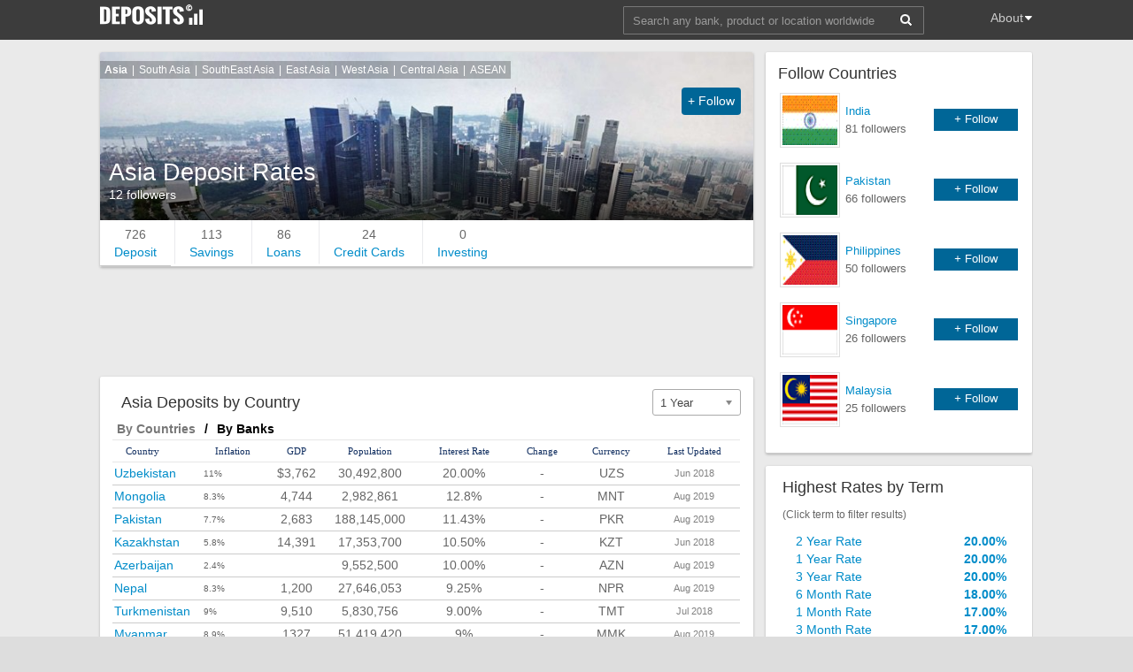

--- FILE ---
content_type: text/html; charset=UTF-8
request_url: http://asia.deposits.org/
body_size: 11269
content:
<!doctype html>
<!--[if IE 7]><html class="ie no-js ie7" ><![endif]-->
<!--[if IE 8]><html class="ie no-js ie8" ><![endif]-->
<!--[if IE 9]><html class="ie no-js ie9" ><![endif]-->
<!--[if !(IE 7) | !(IE 8)  ]><!--><html class="no-js"><!--<![endif]-->
<head>
	<meta http-equiv="Content-Type" content="text/html; UTF-8" />
    <meta name="viewport" content="width=device-width, initial-scale=1">   <title>Asia Interest Rates - Asian Bank Rates</title>
<meta name="description" content="Compare interest rates for fixed term deposits from major banks in Asia. Find the highest bank deposit rates from Asian economies by country and currency" />

    <link rel="preconnect" href="//bid.g.doubleclick.net" />
    <link rel="preconnect" href="//ad.doubleclick.net" />
    <link rel="preconnect" href="//www.google-analytics.com" />
    <link rel="preconnect" href="//www.googleadservices.com" />
    <link rel="preconnect" href="//www.googletagmanager.com" />
    <link rel="preconnect" href="//www.google.com" />
    <link rel="preconnect" href="//analytics.google.com">  
<link rel="dns-prefetch" href="https://www.googletagmanager.com">
<link rel="dns-prefetch" href="https://securepubads.g.doubleclick.net">
<link rel="dns-prefetch" href="https://www.google-analytics.com">

<!-- Chrome, Firefox OS, Opera and Vivaldi -->
<meta name="theme-color" content="#">
<!-- Windows Phone -->
<meta name="msapplication-navbutton-color" content="#2f92c2">
<!-- iOS Safari -->
<meta name="apple-mobile-web-app-status-bar-style" content="#2f92c2">


	<link rel="Shortcut Icon" href="https://www.deposits.org/favicon.ico?v=3" type="image/x-icon" />
<link href="https://fonts.googleapis.com/css?family=Open+Sans|Roboto:300,400,500,700" rel="stylesheet">

		<link rel='stylesheet' href='https://www.deposits.org/min/g=css' type='text/css'/>
	    <script src="//ajax.googleapis.com/ajax/libs/jquery/1.10.2/jquery.min.js"></script>
    <script src="https://www.deposits.org/sample/js/jquery.colorbox-min.js"></script>
	<script src="https://www.deposits.org/sample/js/jquery.flexslider-min.js" defer="defer"></script>
    <script src="https://www.deposits.org/sample/js/bootstrap.min.js" defer="defer"></script>
	<script>
		var account = "";
		var country = "";
		var provider = "";
		var continent = "";
		var user = '0';
	</script>	<script src="https://www.deposits.org/stats/capture.js"></script>
    <script src="https://www.deposits.org/sample/js/scripts.js" defer="defer"></script>
    <!--[if lt IE 9]>
	<script src="https://www.deposits.org/sample/js/html5shiv.js"></script>
	<![endif]-->
<script>
	(function() {
	     var cx = '009269296334195335831:zvetc-ggedq';
	    var gcse = document.createElement('script'); gcse.type = 'text/javascript'; gcse.async = true;
	    gcse.src = (document.location.protocol == 'https:' ? 'https:' : 'https:') +
	        '//www.google.com/cse/cse.js?cx=' + cx;
	    var s = document.getElementsByTagName('script')[0]; s.parentNode.insertBefore(gcse, s);
	})();
</script>
<script type="text/javascript" charset="utf-8">
  (function(G,o,O,g,L,e){G[g]=G[g]||function(){(G[g]['q']=G[g]['q']||[]).push(
   arguments)},G[g]['t']=1*new Date;L=o.createElement(O),e=o.getElementsByTagName(
   O)[0];L.async=1;L.src='//www.google.com/adsense/search/async-ads.js';
  e.parentNode.insertBefore(L,e)})(window,document,'script','_googCsa');
</script>
<script type="text/javascript" src="https://cdn.rawgit.com/rmm5t/jquery-timeago/master/jquery.timeago.js"></script>
<script>
	jQuery(document).ready(function($){
		$(".time").timeago();
	});
</script>


</head>
<body>

<script async src="https://pagead2.googlesyndication.com/pagead/js/adsbygoogle.js?client=ca-pub-5449261540398693"
     crossorigin="anonymous"></script>

<div data-role="page" class="pages" id="home">
<header>
	<div class="top-area">
		<div class="content">
			<div class="row-fluid">
				<div class="span2 header-box1">
					<div class="logo">
						<a href="https://www.deposits.org"><img src="https://www.deposits.org/sample/css/img/logosm.png" alt="" /> </a>
					</div>
				</div>
				
				<script type="text/javascript">var PLS_config = {ajax_url : 'http://www.deposits.org/auth/auth/ajax.php', recaptcha_public_key : '6LdnugETAAAAAIOjBQLJsdIV2TJWrTfQl6iggBhv', loggedin : 'false',interval : '5'};</script>
<div class="header-box3 fr">

	<div class="lselect fl"><a href="#" id="country-sel"><img src="https://www.deposits.org/sample/css/img/down_arrow.png" alt="" /></a></div>
	<div class="country-list">
		<ul>
			<li>Available languages</li>
			<li><a href="https://gr.deposits.org">Greek</a></li>
			<li><a href="https://it.deposits.org">Italian</a></li>
			<li><a href="https://es.deposits.org">Spanish</a></li>
			<li><a href="https://de.deposits.org">German</a></li>
			<li><a href="https://fr.deposits.org">French</a></li>
			<li><a href="https://zh.deposits.org">Chinese</a></li>
			<li><a href="https://ar.deposits.org">Arabic</a></li>
			<li><a href="https://id.deposits.org">Indonesian</a></li>
			<li><a href="https://jp.deposits.org">Japanese</a></li>
			<li><a href="https://ru.deposits.org">Russian</a></li>
			<li><a href="https://pt.deposits.org">Portuguese</a></li>
		</ul>
	</div>
</div>
<div class="header-box2 fr"> 	
	<ul class="hrates"><span></span> 
           <li><a href="https://www.deposits.org/articles/aboutus.html">About</a></li>


	

	

		
	</ul>
</div>
<div class="headersearch fr">
<div class="vc_search_form search_form">				<form method="GET" action="https://www.deposits.org/search/">			<input data-role="none" type="text" autocomplete="off" placeholder="Search any bank, product or location worldwide" class="searchinput" name="s" size="30" value="">			<input data-role="none" type="submit" value="" class="fr">	</form>	<div class="instant_results">		<div class="results_wrap">					</div>	</div></div><script>	var domain = "asia";</script></div>				
			</div>
			<div class="row-fluid search-hidden">
				<form method="GET" action="https://www.deposits.org/search/">
					<input data-role="none" type="text" placeholder="Search for any bank, product or location.." class="fl" id="q" name="s" size="30" value=""/>
					<input data-role="none" type="submit" value="" class="fr" />
				</form>
			</div>
		</div>
	</div>
		
<link href="https://cdnjs.cloudflare.com/ajax/libs/font-awesome/5.13.0/css/all.min.css" rel="stylesheet">
<div class="mobile-header">
	<div class="mobile-top">
		<a href="#" class="mobile-search-button">
			<i></i>
		</a>
		<a href="https://www.deposits.org" class="mobile-logo"></a>
	</div>
	<style type="text/css">
		.ad-section-main {
		    background-image: url(https://tradestokz.com/admin/assets/images/ad-bg-2.png);
		    color: #fff;
		    background-size: cover;
		    background-position: center;
		    background-repeat: no-repeat;
		    width: 100%;
		    margin-top: 57px;
		}
		.ad-section-main .container {
		    position: relative;
		    z-index: 2;
		    display: block;
		    width: 100%;
		    max-width: 1280px;
		    min-height: 40px;
		    margin-right: auto;
		    margin-left: auto;
		    padding-right: 40px;
		    padding-left: 40px;
		    -webkit-box-orient: vertical;
		    -webkit-box-direction: normal;
		    -webkit-flex-direction: column;
		    -ms-flex-direction: column;
		    flex-direction: column;
		    -webkit-box-pack: center;
		    -webkit-justify-content: center;
		    -ms-flex-pack: center;
		    justify-content: center;
		}
		.ad-section-main .container .col-md-12{
			position: relative;
		    width: 100%;
		    min-height: 1px;
		    padding-right: 15px;
		    padding-left: 15px;
		}
		.ad-section-main .ad-section.d-flex {
		    padding: 16px 0;
		}
		.ad-section-main .ad-box-cross {
		    position: absolute;
		    left: -25px;
		    top: 30%;
		}
		.ad-box-cross a {
		    border-radius: 20px;
		    background-color: #c1c1c1 !important;
    		color: #000;
		}
		.ad-section-main .btn {
		    display: inline-block;
		    font-weight: 400;
		    text-align: center;
		    white-space: nowrap;
		    vertical-align: middle;
		    -webkit-user-select: none;
		    -moz-user-select: none;
		    -ms-user-select: none;
		    user-select: none;
		    border: 1px solid transparent;
		    padding: 0.375rem 0.75rem;
		    font-size: 1rem;
		    line-height: 1.5;
		    border-radius: 0.25rem;
		    transition: color .15s ease-in-out,background-color .15s ease-in-out,border-color .15s ease-in-out,box-shadow .15s ease-in-out;
		}
		.ad-section-main .ad-box-1 img {
	        padding: 18px;
		    background: white;
		    border-radius: 10px;
		    display: inline-block;
		    max-width: 100%;
		    vertical-align: middle;
		    width: 60px;
		}
		.ad-section-main .ad-box-2 {
		    margin-left: 1rem!important;
		}
		.ad-section-main .ad-box-2.ml-3 h3 {
		    text-shadow: 2px 2px 2px grey;
		    margin-bottom: 0px;
		}
		.ad-section-main .ad-box-2 p {
		    color: #bbb;
		    font-weight: 500;
		    margin-bottom: 0;
		    white-space: nowrap;
		    text-shadow: 2px 2px 2px grey;
		}
		.ad-section-main .ad-box-3.ml-auto {
		    align-self: center;
		}
		.ad-section-main .ml-auto, .mx-auto {
		    margin-left: auto!important;
		}
		.ad-section-main .ad-box-3 a.btn.btn-primary {
		    border-radius: 50px;
		    padding: 8px 30px;
		    font-weight: 600;
		    background: #008cc9 !important;
		    border-color: #008cc9;
		    color: #fff;
		    font-size: 14px;
		}
		.ad-section-main .d-flex {
		    display: -webkit-box!important;
		    display: -ms-flexbox!important;
		    display: flex!important;
		}
		#showAdbtn {
			line-height: 15px;
			padding: 0px 5px;
		}
		@media screen and (max-width: 479px){
			.ad-section-main .container {
			    padding-right: 20px;
			    padding-left: 20px;
			}
		}
		@media only screen and (max-width: 600px){
			/*.ad-section-main {
			    width: fit-content;
			}*/
			.ad-section-main .ad-section.d-flex {
			    padding: 6px 0;
			}
			.ad-section-main .ad-box-cross {
			    position: absolute;
			    left: -16px;
			    top: 30%;
			}
			.ad-section-main .ad-box-cross a {
			    border-radius: 20px;
			    font-size: 11px;
			    padding: 5px 10px;
			}
			.ad-section-main .ad-box-1 {
			    align-self: center;
			}
			.ad-section-main .ad-box-2 p {
				font-size: 12px;
			}
			.ad-section-main .ad-box-3.ml-auto {
			    position: relative;
			    right: 40px;
			}
			.mobile-header .mobile-menu-open{
				z-index: 9;
			}
		}
		@media screen and (max-width: 767px){
			h3 {
			    font-size: 22px;
			}
		}
		@media (min-width: 768px){
			.ad-section-main .col-md-12 {
			    -webkit-box-flex: 0;
			    -ms-flex: 0 0 100%;
			    flex: 0 0 100%;
			    max-width: 100%;
			}
		}
	</style>
	<div class="show-ad" id="show-ad" style="display:none;">
       <a href="#" id="showAdbtn" class="btn bg-white"><i class="fa fa-caret-down"></i></a>
    </div>
	
        <div class="container">
            <div class="col-md-12 col-sm-12">

                
            </div>
        
    </div>
    
     
    <!-- <div class="show-ad" id="show-ad">
       <a href="" class="btn bg-white">Show-ad</a>
    </div> -->
         
	<script type="text/javascript">
      	jQuery(document).ready(function(){
	      jQuery("#closeAdlnk").click(function(evt){
	      	evt.preventDefault();
	        jQuery("#open-ad").slideUp();
	        jQuery("#show-ad").show();
	      });
	      
	      jQuery("#showAdbtn").click(function(evt){
	      	evt.preventDefault();
	      	jQuery("#show-ad").hide();
	        jQuery("#open-ad").slideDown();
	      });
	    });
    </script> 
	<nav class="mobile-menu-closed">
		<ul class="level1">
			<li><a href="https://www.deposits.org/" class="home-icon">Home </a></li>
			
<li class="active">
		
		<a href="https://asia.deposits.org" ></a>
	</li>


			<li><a href="https://www.deposits.org/world-deposit-rates.html">World Deposit Rates</a></li>
			<li><a href="https://www.deposits.org/savings-accounts.html">World Saving Rates</a></li>
			<li><a href="https://currency.deposits.org/">Currency Deposit Rates</a></li>
			<li class="has-submenu">
				<span class="sub-menu-heading">world rates : </span>
				<ul class="sub-menu">
					<li><a href="https://africa.deposits.org/">Africa Rates </a></li>
					<li><a href="https://asia.deposits.org/">Asia Rates </a></li>
					<li><a href="https://europe.deposits.org/">Europe Rates </a></li>
					<li><a href="https://middle-east.deposits.org/">Middle East Rates </a></li>
					<li><a href="https://north-america.deposits.org/">North America Rates </a></li>
					<li><a href="https://oceania.deposits.org/">Australia/Oceania Rates </a></li>
					<li><a href="https://south-america.deposits.org/">South America Rates </a></li>
				</ul>
			</li>
			<li><a href="https://www.deposits.org/dictionary/">Dictionary</a></li>
		</ul>
	</nav>
		<div class="mobile-bottom">
		<ul>
			<li >
				<a href="https://www.deposits.org" class="worldmain">World</a>
			</li>
			<li >
								<a href="https://us.deposits.org/" class="geomain">United States</a>
							</li>
						<li>
				<a href="https://www.deposits.org/dictionary/" class="open-auth loginmain">Dictionary</a>
			</li>
					</ul>
	</div>
	<div class="toggle-full">
		<div class="icon">
			<i></i>
			<i></i>
			<i></i>
		</div>
		<div class="txt">
			all
		</div>
	</div>
	
	<div class="mobile-search">
		<form method="GET" action="https://www.deposits.org/search/">
			<input data-role="none" type="text" autocomplete="off" placeholder="Search any bank, product or location worldwide" class="mobile-searchinput" name="s" size="30" value="">
			<input data-role="none" type="submit" value="" class="fr">
		</form>
		<div class="instant_results">
			<div class="results_wrap">
				
			</div>
		</div>
	</div>
</div></header>
<div class="main-container">
            <div class="content">
<style>
	@import url("https://www.deposits.org/sample/css/homepagefinal-v4.css?130");
</style>
<script>
	var ROOT = "https://asia.deposits.org/";
</script>
<script src="https://www.deposits.org/sample/js/jquery-ui-1.10.3.custom.min.js"></script>
<script src="https://www.deposits.org/sample/js/jquery.tablesorter.min.js"></script>
<div class="vc_homepage mobile-homepage">
	<div class="vc_content">
		<div class="vc_main">
			<div class="vc_tabs">
				<div class="vc_bg boxed1">
					<div class="img_header" style="background-image:url('https://www.financialadvisory.com/images/asiaslider.jpg')">
												<ul class="continent_sub_menu">
														<li class="active">
								<a href="https://asia.deposits.org">Asia</a>
							</li>
														<li>
								<span class="sep">|</span>
							</li>
																					<li >
								<a href="https://south-asia.deposits.org">South Asia</a>
							</li>
														<li>
								<span class="sep">|</span>
							</li>
																					<li >
								<a href="https://southeast-asia.deposits.org">SouthEast Asia</a>
							</li>
														<li>
								<span class="sep">|</span>
							</li>
																					<li >
								<a href="https://east-asia.deposits.org">East Asia</a>
							</li>
														<li>
								<span class="sep">|</span>
							</li>
																					<li >
								<a href="https://west-asia.deposits.org">West Asia</a>
							</li>
														<li>
								<span class="sep">|</span>
							</li>
																					<li >
								<a href="https://central-asia.deposits.org">Central Asia</a>
							</li>
														<li>
								<span class="sep">|</span>
							</li>
																					<li >
								<a href="https://asean.deposits.org">ASEAN</a>
							</li>
																				</ul>
												<div class="follow_div">
														<a class="follow_action" href="#" data-type="2" data-followid="asia" title="Follow deposits">
								+ Follow
							</a>
						</div>
						<div class="gradient">
														<div class="mobile_provider_title">
								Asia Deposit Rates 							</div>
							<div class="display-mobile followers_mobile">
								<span>12 followers</span>							</div>
						</div>
					</div>
					<div class="vc_tabbuttons">
												<a href="https://asia.deposits.org" data-target=".deposits" class="activ">
						<b>726</b>
							Deposit
							<span></span>
						</a>
												<a href="https://asia.deposits.org/savings-accounts/" data-target=".savings" class="">
							<b>113</b>
							Savings
							<span></span>
						</a>
												<a href="https://asia.deposits.org/loans/" data-target=".loans" class="">
							<b>86</b>
							Loans
							<span></span>
						</a>
												<a href="https://asia.deposits.org/credit-cards/" data-target=".credit" class="">
							<b>24</b>
							Credit Cards
							<span></span>
						</a>
												<a href="https://asia.deposits.org/investing/" data-target=".investing" class="">
							<b>0</b>
							Investing
							<span></span>
						</a>
												<div class="vc_border"></div>
					</div>
				</div>
								
				



<div class="boxedad remove-mobile">
				<div class="boxedad xwidget">
					
<script async src="//pagead2.googlesyndication.com/pagead/js/adsbygoogle.js"></script>
<!-- account bottom -->
<ins class="adsbygoogle"
     style="display:inline-block;width:728px;height:90px"
     data-ad-client="ca-pub-5449261540398693"
     data-ad-slot="5562689558"></ins>
<script>
(adsbygoogle = window.adsbygoogle || []).push({});
</script>

</div>
				</div>

			

				

				<div class="vc_tabcontent country_homepage boxed">



										<div class="deposits vc_tab activ">
						<h4 class="">Asia Deposits by Country </h4>		<div class="term_picker remove-mobile">
			<select name="term" class="load_data" data-role="none" data-action="deposits" data-placeholder="Choose a term">
				<option value="all-rates" >All Rates</option>
								<option value="1 year" selected="selected">1 Year</option>
								<option value="3 month" >3 Month</option>
								<option value="5 year" >5 Year</option>
								<option value="6 month" >6 Month</option>
								<option value="2 year" >2 Year</option>
								<option value="1 month" >1 Month</option>
								<option value="3 year" >3 Year</option>
								<option value="10 year" >10 Year</option>
								<option value="2 month" >2 Month</option>
								<option value="5 month" >5 Month</option>
								<option value="4 month" >4 Month</option>
								<option value="9 month" >9 Month</option>
								<option value="7 month" >7 Month</option>
								<option value="10 month" >10 Month</option>
								<option value="8 month" >8 Month</option>
								<option value="8 year" >8 Year</option>
								<option value="7 day" >7 Day</option>
								<option value="11 month" >11 Month</option>
								<option value="4 year" >4 Year</option>
								<option value="7 year" >7 Year</option>
								<option value="6 year" >6 Year</option>
							</select>
		</div>
				<div class="country_filters cv remove-mobile">
	
		</div>
							<div class="clearfix"></div>
							<div class="reload_tabs">




<div class="type_picker">	

<a href="https://asia.deposits.org/" data-type="country" class="active">By Countries</a>	<span>/</span>	<a href="https://asia.deposits.org/banks/" data-type="provider" >By Banks</a></div><div class="overflow-table"><table class="homepage_tabs_table tablesorter table-country initial-hidden">	<thead>		<tr>						<th class="tablesorter-header country">Country</th>			<th class="tablesorter-header acc-titles remove-mobile">Inflation</th>			<th class="tablesorter-header remove-mobile">GDP</th>			<th class="tablesorter-header remove-mobile">Population</th>						<th class="tablesorter-header">Interest Rate</th>						<th class="tablesorter-header">Change</th>						<th class="tablesorter-header remove-mobile">Currency</th>			<th class="tablesorter-header">Last Updated</th>		</tr>	</thead>	<tbody>		<tr class='even'>
<td class='country open_tooltip'><a href='https://uzbekistan.deposits.org' class='title'>Uzbekistan</a><a class='follow_action3' href='#' data-type='0' data-followid='137'><em>+</em>Follow</a></td>
<td class='acc-titles remove-mobile' data-sort="11">11%</td>
<td class='remove-mobile' data-sort="0">$3,762</td>
<td class='remove-mobile' data-sort="30.492.800">30,492,800</td>
<td class='rate'>20.00%</td>
<td class="change" data-sort="0"> - </td><td class='remove-mobile'>UZS</td>
<td class='details'>Jun 2018</td>
</tr>
<tr class='odd'>
<td class='country open_tooltip'><a href='https://mongolia.deposits.org' class='title'>Mongolia</a><a class='follow_action3' href='#' data-type='0' data-followid='84'><em>+</em>Follow</a></td>
<td class='acc-titles remove-mobile' data-sort="8.3">8.3%</td>
<td class='remove-mobile' data-sort="4.744">4,744</td>
<td class='remove-mobile' data-sort="2.982.861">2,982,861</td>
<td class='rate'>12.8%</td>
<td class="change" data-sort="0"> - </td><td class='remove-mobile'>MNT</td>
<td class='details'>Aug 2019</td>
</tr>
<tr class='even'>
<td class='country open_tooltip'><a href='https://pakistan.deposits.org' class='title'>Pakistan</a><a class='follow_action3' href='#' data-type='0' data-followid='32'><em>+</em>Follow</a></td>
<td class='acc-titles remove-mobile' data-sort="7.7">7.7%</td>
<td class='remove-mobile' data-sort="2.683">2,683</td>
<td class='remove-mobile' data-sort="188.145.000">188,145,000</td>
<td class='rate'>11.43%</td>
<td class="change" data-sort="0"> - </td><td class='remove-mobile'>PKR</td>
<td class='details'>Aug 2019</td>
</tr>
<tr class='odd'>
<td class='country open_tooltip'><a href='https://kazakhstan.deposits.org' class='title'>Kazakhstan</a><a class='follow_action3' href='#' data-type='0' data-followid='116'><em>+</em>Follow</a></td>
<td class='acc-titles remove-mobile' data-sort="5.8">5.8%</td>
<td class='remove-mobile' data-sort="14.391">14,391</td>
<td class='remove-mobile' data-sort="17.353.700">17,353,700</td>
<td class='rate'>10.50%</td>
<td class="change" data-sort="0"> - </td><td class='remove-mobile'>KZT</td>
<td class='details'>Jun 2018</td>
</tr>
<tr class='even'>
<td class='country open_tooltip'><a href='https://azerbaijan.deposits.org' class='title'>Azerbaijan</a><a class='follow_action3' href='#' data-type='0' data-followid='131'><em>+</em>Follow</a></td>
<td class='acc-titles remove-mobile' data-sort="2.4">2.4%</td>
<td class='remove-mobile' data-sort="0"></td>
<td class='remove-mobile' data-sort="9.552.500">9,552,500</td>
<td class='rate'>10.00%</td>
<td class="change" data-sort="0"> - </td><td class='remove-mobile'>AZN</td>
<td class='details'>Aug 2019</td>
</tr>
<tr class='odd'>
<td class='country open_tooltip'><a href='https://nepal.deposits.org' class='title'>Nepal</a><a class='follow_action3' href='#' data-type='0' data-followid='102'><em>+</em>Follow</a></td>
<td class='acc-titles remove-mobile' data-sort="8.3">8.3%</td>
<td class='remove-mobile' data-sort="1.2">1,200</td>
<td class='remove-mobile' data-sort="27.646.053">27,646,053</td>
<td class='rate'> 9.25%</td>
<td class="change" data-sort="0"> - </td><td class='remove-mobile'>NPR</td>
<td class='details'>Aug 2019</td>
</tr>
<tr class='even'>
<td class='country open_tooltip'><a href='https://turkmenistan.deposits.org' class='title'>Turkmenistan</a><a class='follow_action3' href='#' data-type='0' data-followid='154'><em>+</em>Follow</a></td>
<td class='acc-titles remove-mobile' data-sort="9">9%</td>
<td class='remove-mobile' data-sort="9.51">9,510</td>
<td class='remove-mobile' data-sort="5.830.756">5,830,756</td>
<td class='rate'>9.00% </td>
<td class="change" data-sort="0"> - </td><td class='remove-mobile'>TMT</td>
<td class='details'>Jul 2018</td>
</tr>
<tr class='odd'>
<td class='country open_tooltip'><a href='https://myanmar.deposits.org' class='title'>Myanmar</a><a class='follow_action3' href='#' data-type='0' data-followid='68'><em>+</em>Follow</a></td>
<td class='acc-titles remove-mobile' data-sort="8.9">8.9%</td>
<td class='remove-mobile' data-sort="1327">1327</td>
<td class='remove-mobile' data-sort="51.419.420">51,419,420</td>
<td class='rate'>9%</td>
<td class="change" data-sort="0"> - </td><td class='remove-mobile'>MMK</td>
<td class='details'>Aug 2019</td>
</tr>
<tr class='even'>
<td class='country open_tooltip'><a href='https://vietnam.deposits.org' class='title'>Vietnam</a><a class='follow_action3' href='#' data-type='0' data-followid='35'><em>+</em>Follow</a></td>
<td class='acc-titles remove-mobile' data-sort="18.9">18.9%</td>
<td class='remove-mobile' data-sort="2.942">2,942</td>
<td class='remove-mobile' data-sort="89.708.900">89,708,900</td>
<td class='rate'>7.80%</td>
<td class="change" data-sort="0"> - </td><td class='remove-mobile'>VND</td>
<td class='details'>Jun 2018</td>
</tr>
<tr class='odd'>
<td class='country open_tooltip'><a href='https://india.deposits.org' class='title'>India</a><a class='follow_action3' href='#' data-type='0' data-followid='10'><em>+</em>Follow</a></td>
<td class='acc-titles remove-mobile' data-sort="6.8">6.8%</td>
<td class='remove-mobile' data-sort="3.275">3,275</td>
<td class='remove-mobile' data-sort="1.262.530.000">1,262,530,000</td>
<td class='rate'>7.75%</td>
<td class="change" data-sort="0"> - </td><td class='remove-mobile'>INR</td>
<td class='details'>Jun 2018</td>
</tr>
<tr class='even hidden'>
<td class='country open_tooltip'><a href='https://armenia.deposits.org' class='title'>Armenia</a><a class='follow_action3' href='#' data-type='0' data-followid='96'><em>+</em>Follow</a></td>
<td class='acc-titles remove-mobile' data-sort="6.2">6.2%</td>
<td class='remove-mobile' data-sort="5.392">5,392</td>
<td class='remove-mobile' data-sort="3.009.800">3,009,800</td>
<td class='rate'>7.00%</td>
<td class="change" data-sort="0"> - </td><td class='remove-mobile'>AMD</td>
<td class='details'>Jun 2018</td>
</tr>
<tr class='odd hidden'>
<td class='country open_tooltip'><a href='https://sri-lanka.deposits.org' class='title'>Sri Lanka</a><a class='follow_action3' href='#' data-type='0' data-followid='58'><em>+</em>Follow</a></td>
<td class='acc-titles remove-mobile' data-sort="7.7">7.7%</td>
<td class='remove-mobile' data-sort="5.22">5,220</td>
<td class='remove-mobile' data-sort="20.277.597">20,277,597</td>
<td class='rate'>6.90%</td>
<td class="change" data-sort="0"> - </td><td class='remove-mobile'>LKR</td>
<td class='details'>Feb 2018</td>
</tr>
<tr class='even hidden'>
<td class='country open_tooltip'><a href='https://bhutan.deposits.org' class='title'>Bhutan</a><a class='follow_action3' href='#' data-type='0' data-followid='126'><em>+</em>Follow</a></td>
<td class='acc-titles remove-mobile' data-sort="11">11%</td>
<td class='remove-mobile' data-sort="6.37">6,370</td>
<td class='remove-mobile' data-sort="753.980">753,980</td>
<td class='rate'>6.50%</td>
<td class="change" data-sort="0"> - </td><td class='remove-mobile'>BTN</td>
<td class='details'>Jun 2018</td>
</tr>
<tr class='odd hidden'>
<td class='country open_tooltip'><a href='https://cambodia.deposits.org' class='title'>Cambodia</a><a class='follow_action3' href='#' data-type='0' data-followid='76'><em>+</em>Follow</a></td>
<td class='acc-titles remove-mobile' data-sort="3.2">3.2%</td>
<td class='remove-mobile' data-sort="2.216">2,216</td>
<td class='remove-mobile' data-sort="15.184.116">15,184,116</td>
<td class='rate'>6.00%</td>
<td class="change" data-sort="0"> - </td><td class='remove-mobile'>KHR</td>
<td class='details'>Aug 2019</td>
</tr>
<tr class='even hidden'>
<td class='country open_tooltip'><a href='https://laos.deposits.org' class='title'>Laos</a><a class='follow_action3' href='#' data-type='0' data-followid='140'><em>+</em>Follow</a></td>
<td class='acc-titles remove-mobile' data-sort="0"></td>
<td class='remove-mobile' data-sort="0"></td>
<td class='remove-mobile' data-sort="6.693.300">6,693,300</td>
<td class='rate'>5.72%</td>
<td class="change" data-sort="0"> - </td><td class='remove-mobile'>LAK</td>
<td class='details'>Feb 2018</td>
</tr>
<tr class='odd hidden'>
<td class='country open_tooltip'><a href='https://iraq.deposits.org' class='title'>Iraq</a><a class='follow_action3' href='#' data-type='0' data-followid='119'><em>+</em>Follow</a></td>
<td class='acc-titles remove-mobile' data-sort="2">2%</td>
<td class='remove-mobile' data-sort="7.391">7,391</td>
<td class='remove-mobile' data-sort="36.004.552">36,004,552</td>
<td class='rate'>5.50%</td>
<td class="change" data-sort="0"> - </td><td class='remove-mobile'>IQD</td>
<td class='details'>Jun 2018</td>
</tr>
<tr class='even hidden'>
<td class='country open_tooltip'><a href='https://indonesia.deposits.org' class='title'>Indonesia</a><a class='follow_action3' href='#' data-type='0' data-followid='28'><em>+</em>Follow</a></td>
<td class='acc-titles remove-mobile' data-sort="5.7">5.7%</td>
<td class='remove-mobile' data-sort="4.151">4,151</td>
<td class='remove-mobile' data-sort="252.164.800">252,164,800</td>
<td class='rate'>5.25%</td>
<td class="change" data-sort="0"> - </td><td class='remove-mobile'>IDR</td>
<td class='details'>Jun 2018</td>
</tr>
<tr class='odd hidden'>
<td class='country open_tooltip'><a href='https://bangladesh.deposits.org' class='title'>Bangladesh</a><a class='follow_action3' href='#' data-type='0' data-followid='51'><em>+</em>Follow</a></td>
<td class='acc-titles remove-mobile' data-sort="10.7">10.7%</td>
<td class='remove-mobile' data-sort="1.565">1,565</td>
<td class='remove-mobile' data-sort="157.322.000">157,322,000</td>
<td class='rate'>4.50%-8.50%</td>
<td class="change" data-sort="0"> - </td><td class='remove-mobile'>BDT</td>
<td class='details'>Jun 2018</td>
</tr>
<tr class='even hidden'>
<td class='country open_tooltip'><a href='https://malaysia.deposits.org' class='title'>Malaysia</a><a class='follow_action3' href='#' data-type='0' data-followid='31'><em>+</em>Follow</a></td>
<td class='acc-titles remove-mobile' data-sort="3.3">3.3%</td>
<td class='remove-mobile' data-sort="13.8">13,800</td>
<td class='remove-mobile' data-sort="30.401.400">30,401,400</td>
<td class='rate'>4.05%</td>
<td class="change" data-sort="0"> - </td><td class='remove-mobile'>MYR</td>
<td class='details'>May 2018</td>
</tr>
<tr class='odd hidden'>
<td class='country open_tooltip'><a href='https://afghanistan.deposits.org' class='title'>Afghanistan</a><a class='follow_action3' href='#' data-type='0' data-followid='118'><em>+</em>Follow</a></td>
<td class='acc-titles remove-mobile' data-sort="6.8">6.8%^</td>
<td class='remove-mobile' data-sort="1.15">1,150</td>
<td class='remove-mobile' data-sort="26.023.100">26,023,100</td>
<td class='rate'>3.75%</td>
<td class="change" data-sort="0"> - </td><td class='remove-mobile'>AFN</td>
<td class='details'>Jun 2018</td>
</tr>
<tr class='even hidden'>
<td class='country open_tooltip'><a href='https://philippines.deposits.org' class='title'>Philippines</a><a class='follow_action3' href='#' data-type='0' data-followid='9'><em>+</em>Follow</a></td>
<td class='acc-titles remove-mobile' data-sort="5.3">5.3%</td>
<td class='remove-mobile' data-sort="3.546">3,546</td>
<td class='remove-mobile' data-sort="100.553.900">100,553,900</td>
<td class='rate'>3.0000%</td>
<td class="change" data-sort="0"> - </td><td class='remove-mobile'>PHP</td>
<td class='details'>Aug 2019</td>
</tr>
<tr class='odd hidden'>
<td class='country open_tooltip'><a href='https://thailand.deposits.org' class='title'>Thailand</a><a class='follow_action3' href='#' data-type='0' data-followid='26'><em>+</em>Follow</a></td>
<td class='acc-titles remove-mobile' data-sort="4.1">4.1%</td>
<td class='remove-mobile' data-sort="8.051">8,051</td>
<td class='remove-mobile' data-sort="64.871.000">64,871,000</td>
<td class='rate'>2.80%</td>
<td class="change" data-sort="0"> - </td><td class='remove-mobile'>THB</td>
<td class='details'>Feb 2018</td>
</tr>
<tr class='even hidden'>
<td class='country open_tooltip'><a href='https://china.deposits.org' class='title'>China</a><a class='follow_action3' href='#' data-type='0' data-followid='6'><em>+</em>Follow</a></td>
<td class='acc-titles remove-mobile' data-sort="5.4">5.4%</td>
<td class='remove-mobile' data-sort="6.778">6,778</td>
<td class='remove-mobile' data-sort="1.367.900.000">1,367,900,000</td>
<td class='rate'>2.25%</td>
<td class="change" data-sort="0"> - </td><td class='remove-mobile'>RMB</td>
<td class='details'>Mar 2018</td>
</tr>
<tr class='odd hidden'>
<td class='country open_tooltip'><a href='https://hong-kong.deposits.org' class='title'>Hong Kong</a><a class='follow_action3' href='#' data-type='0' data-followid='53'><em>+</em>Follow</a></td>
<td class='acc-titles remove-mobile' data-sort="5">5%</td>
<td class='remove-mobile' data-sort="45.277">45,277*</td>
<td class='remove-mobile' data-sort="7.234.800">7,234,800</td>
<td class='rate'>2.10%</td>
<td class="change" data-sort="0"> - </td><td class='remove-mobile'>HKD</td>
<td class='details'>Aug 2019</td>
</tr>
<tr class='even hidden'>
<td class='country open_tooltip'><a href='https://south-korea.deposits.org' class='title'>South Korea</a><a class='follow_action3' href='#' data-type='0' data-followid='38'><em>+</em>Follow</a></td>
<td class='acc-titles remove-mobile' data-sort="4.2">4.2%</td>
<td class='remove-mobile' data-sort="27.938">27,938</td>
<td class='remove-mobile' data-sort="50.423.955">50,423,955</td>
<td class='rate'>2.00%</td>
<td class="change" data-sort="0"> - </td><td class='remove-mobile'>KRW</td>
<td class='details'>Jun 2018</td>
</tr>
<tr class='odd hidden'>
<td class='country open_tooltip'><a href='https://maldives.deposits.org' class='title'>Maldives</a><a class='follow_action3' href='#' data-type='0' data-followid='153'><em>+</em>Follow</a></td>
<td class='acc-titles remove-mobile' data-sort="0"></td>
<td class='remove-mobile' data-sort="9.173"> 9,173</td>
<td class='remove-mobile' data-sort="341.848">341,848</td>
<td class='rate'>2.00%</td>
<td class="change" data-sort="0"> - </td><td class='remove-mobile'>MVR</td>
<td class='details'>Jun 2018</td>
</tr>
<tr class='even hidden'>
<td class='country open_tooltip'><a href='https://singapore.deposits.org' class='title'>Singapore</a><a class='follow_action3' href='#' data-type='0' data-followid='7'><em>+</em>Follow</a></td>
<td class='acc-titles remove-mobile' data-sort="4.6">4.6%</td>
<td class='remove-mobile' data-sort="50.18">50,180</td>
<td class='remove-mobile' data-sort="5.469.700">5,469,700</td>
<td class='rate'>1.45%</td>
<td class="change" data-sort="0"> - </td><td class='remove-mobile'>SGD</td>
<td class='details'>Jun 2018</td>
</tr>
<tr class='odd hidden'>
<td class='country open_tooltip'><a href='https://taiwan.deposits.org' class='title'>Taiwan</a><a class='follow_action3' href='#' data-type='0' data-followid='41'><em>+</em>Follow</a></td>
<td class='acc-titles remove-mobile' data-sort="1.6">1.6%</td>
<td class='remove-mobile' data-sort="31.776">31,776</td>
<td class='remove-mobile' data-sort="23.410.280">23,410,280</td>
<td class='rate'>0.92%</td>
<td class="change" data-sort="0"> - </td><td class='remove-mobile'>TWD</td>
<td class='details'>Feb 2018</td>
</tr>
<tr class='even hidden'>
<td class='country open_tooltip'><a href='https://brunei.deposits.org' class='title'>Brunei</a><a class='follow_action3' href='#' data-type='0' data-followid='29'><em>+</em>Follow</a></td>
<td class='acc-titles remove-mobile' data-sort="2">2%</td>
<td class='remove-mobile' data-sort="47.93">47,930</td>
<td class='remove-mobile' data-sort="393.372">393,372</td>
<td class='rate'>0.75%</td>
<td class="change" data-sort="0"> - </td><td class='remove-mobile'>BND</td>
<td class='details'>Jun 2018</td>
</tr>
<tr class='odd hidden'>
<td class='country open_tooltip'><a href='https://macau.deposits.org' class='title'>Macau</a><a class='follow_action3' href='#' data-type='0' data-followid='56'><em>+</em>Follow</a></td>
<td class='acc-titles remove-mobile' data-sort="3.9">3.9%</td>
<td class='remove-mobile' data-sort="77.353">77,353</td>
<td class='remove-mobile' data-sort="631.000">631,000</td>
<td class='rate'>0.15%</td>
<td class="change" data-sort="0"> - </td><td class='remove-mobile'>MOP</td>
<td class='details'>Feb 2018</td>
</tr>
<tr class='even hidden'>
<td class='country open_tooltip'><a href='https://japan.deposits.org' class='title'>Japan</a><a class='follow_action3' href='#' data-type='0' data-followid='34'><em>+</em>Follow</a></td>
<td class='acc-titles remove-mobile' data-sort="0.4">0.4%</td>
<td class='remove-mobile' data-sort="32.554">32,554</td>
<td class='remove-mobile' data-sort="127.090.000">127,090,000</td>
<td class='rate'>0.10%</td>
<td class="change" data-sort="0"> - </td><td class='remove-mobile'>JPY</td>
<td class='details'>Sep 2019</td>
</tr>
	</tbody></table><div class="showmorehome"><a href="#">Show More</a></div></div>				<h5 class="remove-mobile">Deposit Rates by Major Countries</h5>
				<div class="overflow-table remove-mobile"><table class="homepage_tabs_table tablesorter table-country initial-hidden">	<thead>		<tr>						<th class="tablesorter-header country">Country</th>			<th class="tablesorter-header acc-titles remove-mobile">Inflation</th>			<th class="tablesorter-header remove-mobile">GDP</th>			<th class="tablesorter-header remove-mobile">Population</th>						<th class="tablesorter-header">Interest Rate</th>						<th class="tablesorter-header">Change</th>						<th class="tablesorter-header remove-mobile">Currency</th>			<th class="tablesorter-header">Last Updated</th>		</tr>	</thead>	<tbody>		<tr class='even'>
<td class='country open_tooltip'><a href='https://china.deposits.org' class='title'>China</a><a class='follow_action3' href='#' data-type='0' data-followid='6'><em>+</em>Follow</a></td>
<td class='acc-titles remove-mobile' data-sort="5.4">5.4%</td>
<td class='remove-mobile' data-sort="6.778">6,778</td>
<td class='remove-mobile' data-sort="1.367.900.000">1,367,900,000</td>
<td class='rate'>2.25%</td>
<td class="change" data-sort="0"> - </td><td class='remove-mobile'>RMB</td>
<td class='details'>Mar 2018</td>
</tr>
<tr class='odd'>
<td class='country open_tooltip'><a href='https://japan.deposits.org' class='title'>Japan</a><a class='follow_action3' href='#' data-type='0' data-followid='34'><em>+</em>Follow</a></td>
<td class='acc-titles remove-mobile' data-sort="0.4">0.4%</td>
<td class='remove-mobile' data-sort="32.554">32,554</td>
<td class='remove-mobile' data-sort="127.090.000">127,090,000</td>
<td class='rate'>0.10%</td>
<td class="change" data-sort="0"> - </td><td class='remove-mobile'>JPY</td>
<td class='details'>Sep 2019</td>
</tr>
<tr class='even'>
<td class='country open_tooltip'><a href='https://india.deposits.org' class='title'>India</a><a class='follow_action3' href='#' data-type='0' data-followid='10'><em>+</em>Follow</a></td>
<td class='acc-titles remove-mobile' data-sort="6.8">6.8%</td>
<td class='remove-mobile' data-sort="3.275">3,275</td>
<td class='remove-mobile' data-sort="1.262.530.000">1,262,530,000</td>
<td class='rate'>7.75%</td>
<td class="change" data-sort="0"> - </td><td class='remove-mobile'>INR</td>
<td class='details'>Jun 2018</td>
</tr>
	</tbody></table></div>	</div>
					</div>
														</div>

								<div class="boxed">
					<h4>Asia Overview</h4>
					<div class="content_continent"><h5>Bank Data by Groups</h5><ul><li><a href="http://asia.deposits.org/biggest-banks.html" _mce_href="http://asia.deposits.org/biggest-banks.html">Biggest Banks in Asia by Assets</a></li><li><a href="http://emerging-markets.deposits.org" _mce_href="http://emerging-markets.deposits.org">Emerging Markets Bank Rates</a></li></ul></div>
				</div>
				

								<div class="boxed activ">
					<h4>Asia Bank Photos</h4>
					<div class="gallery flexslider">
						<ul class="slides">
													<li style="background-image:url('https://www.deposits.org/providerfiles/agribank.JPG');"></li>
														<li style="background-image:url('https://www.deposits.org/providerfiles/maybankmalaysia.jpg');"></li>
														<li style="background-image:url('https://www.deposits.org/providerfiles/bankofbaroda.jpg');"></li>
														<li style="background-image:url('https://www.deposits.org/providerfiles/acleda-bank.JPG');"></li>
														<li style="background-image:url('https://www.deposits.org/providerfiles/lic.JPG');"></li>
														<li style="background-image:url('https://www.deposits.org/providerfiles/ocbc_center_tr010709_2.jpg');"></li>
														<li style="background-image:url('https://www.deposits.org/providerfiles/chinatown_branch.JPG');"></li>
														<li style="background-image:url('https://www.deposits.org/providerfiles/Turkmenbank.JPG');"></li>
														<li style="background-image:url('https://www.deposits.org/providerfiles/bedok_branch.JPG');"></li>
														<li style="background-image:url('https://www.deposits.org/providerfiles/hangsengbank.JPG');"></li>
													</ul>
					</div>
				</div>
								
				
			</div>

<div class="boxed">
					
					<div class="row-fluid vc_providers">
						<div class="deposit_types span6">
<div class="vc_summary">
						<h1>Asia Rates</h1>
					</div>


							<div class="main_table">
								<table>
									<tbody>
																			<tr class="account_i"> 
																						<td><a href="https://asia.deposits.org/">Deposits</a></td>
																						<td class="apy"><span>up to:</span> 20.00%</td>
											<td>Aug, 2019</td>
										</tr>
																				<tr class="account_i"> 
																						<td><a href="https://asia.deposits.org/savings-accounts/">Savings Accounts</a></td>
																						<td class="apy"><span>up to:</span> 11.25%</td>
											<td>Jun, 2018</td>
										</tr>
																				<tr class="account_i"> 
																						<td><a href="https://asia.deposits.org/loans/">Loans</a></td>
																						<td class="apy"><span>from:</span> 1.50%</td>
											<td>Jun, 2018</td>
										</tr>
																				<tr class="account_i"> 
																						<td><a href="https://asia.deposits.org/credit-cards/">Credit Cards</a></td>
																						<td class="apy"><span>from:</span> 8.80%</td>
											<td>Jun, 2018</td>
										</tr>
																				<tr class="account_i"> 
																						<td><a href="https://asia.deposits.org/investing/">Investing</a></td>
																						<td class="apy"><span>up to:</span> 20.90%</td>
											<td>Jun, 2018</td>
										</tr>
																			</tbody>
								</table>
							</div>
						</div>
<div class="deposit_types span6">
<div class="main_table">



</div>
</div>




					</div>
				</div>




			<div class="boxed comment_list" data-url="https://asia.deposits.org/">



	<h4> Discussion</h4>
	<ul id="comments">
				<li id="#comment-120165" data-id="120165" class="comment">
			<img src="https://www.deposits.org/images/comment.png" width="50" height="50" alt="">
			<p>
				<b>Q: </b>How can a foreigner open a deposit account in these countries?			</p>
			<div class="meta-comment">
				<a href="#" class="reply_comment">Reply</a>
				<span class="middot">&bull;</span>
				<span class="author"><strong>Joseph</strong> from Singapore, Singapore</span>
				<span class="middot">&bull;</span>
				<span class="date"><time class="time" datetime="2018-06-21T22:49:23-07:00"></time></span>
			</div>
			<div class="reply_box"></div>
					</li>
				<li id="#comment-36123" data-id="36123" class="comment">
			<img src="https://www.deposits.org/images/comment.png" width="50" height="50" alt="">
			<p>
				<b>Q: </b>When I click on "1 year rate" there is a list of 10 currencies with high interest rate. Any Company or Bank or fund doing the consolidation so that I can spread the risk among these 10 currencies?			</p>
			<div class="meta-comment">
				<a href="#" class="reply_comment">Reply</a>
				<span class="middot">&bull;</span>
				<span class="author"><strong>Andy Amarshi</strong> from London, United Kingdom</span>
				<span class="middot">&bull;</span>
				<span class="date"><time class="time" datetime="2017-02-15T09:30:00-08:00"></time></span>
			</div>
			<div class="reply_box"></div>
					</li>
			</ul>
</div>
<div class="boxed comment_list comment_summary" data-url="https://asia.deposits.org/">
	<h4>Asia Discussion Activity</h4>
	<ul id="comments">
				<li id="#comment-312776" data-id="312776" class="comment">
			<img src="https://www.deposits.org/images/comment.png" width="50" height="50" alt="">
			<p>
				<a href="https://singapore.deposits.org/locations/anz-singapore/#comment-312776">Singapore - ANZ Singapore</a>
				<br />
				<b>Q:</b> i have ANZ acc in Australia n i want open in Singapore... I am Malaysian and ist possible for me to open ANZ acc in Singapore?wat is the procedure to open? 			</p>
			<div class="meta-comment">
<a href="#" class="reply_comment">Reply</a>
				<span class="middot">&bull;</span>

				<span class="author"><strong>Ganehbalaguru</strong> from Malaysia</span>
				<span class="middot">&bull;</span>
				<span class="date"><time class="time" datetime="2019-12-03T19:07:48-08:00"></time></span>
			</div>

<div class="reply_box"></div>
			

		</li>
				<li id="#comment-308954" data-id="308954" class="comment">
			<img src="https://www.deposits.org/images/comment.png" width="50" height="50" alt="">
			<p>
				<a href="https://singapore.deposits.org/locations/bank-of-america-singapore/#comment-308954">Singapore - Bank Of America Singapore</a>
				<br />
				<b>Q:</b> I wish to open a corporate bank account at the BoA in Singapore for my Singapore company.  Please advise the phone number and department I should call.
Are you open today?			</p>
			<div class="meta-comment">
<a href="#" class="reply_comment">Reply</a>
				<span class="middot">&bull;</span>

				<span class="author"><strong>William</strong> from Tacoma, United States</span>
				<span class="middot">&bull;</span>
				<span class="date"><time class="time" datetime="2019-11-25T23:23:08-08:00"></time></span>
			</div>

<div class="reply_box"></div>
			

		</li>
				<li id="#comment-308240" data-id="308240" class="comment">
			<img src="https://www.deposits.org/images/comment.png" width="50" height="50" alt="">
			<p>
				<a href="https://japan.deposits.org/providers/mizuho-bank.html#comment-308240">Japan - Mizuho Bank</a>
				<br />
				<b>Q:</b> What is your interest rates per product?			</p>
			<div class="meta-comment">
<a href="#" class="reply_comment">Reply</a>
				<span class="middot">&bull;</span>

				<span class="author"><strong>aira</strong> from Philippines</span>
				<span class="middot">&bull;</span>
				<span class="date"><time class="time" datetime="2019-11-24T08:01:22-08:00"></time></span>
			</div>

<div class="reply_box"></div>
			

		</li>
				<li id="#comment-307941" data-id="307941" class="comment">
			<img src="https://www.deposits.org/images/comment.png" width="50" height="50" alt="">
			<p>
				<a href="https://philippines.deposits.org/deposits/#comment-307941">Philippines - Deposits</a>
				<br />
				<b>Q:</b> what is the highest interest rate per month will my 300,000.00 earn if I deposit it for a fixed term of one year if the interest will be compounded monthly?			</p>
			<div class="meta-comment">
<a href="#" class="reply_comment">Reply</a>
				<span class="middot">&bull;</span>

				<span class="author"><strong>estelito</strong> from San Jose, United States</span>
				<span class="middot">&bull;</span>
				<span class="date"><time class="time" datetime="2019-11-23T15:16:30-08:00"></time></span>
			</div>

<div class="reply_box"></div>
			

		</li>
				<li id="#comment-303608" data-id="303608" class="comment">
			<img src="https://www.deposits.org/images/comment.png" width="50" height="50" alt="">
			<p>
				<a href="https://singapore.deposits.org/business-banking/national-australia-bank-singapore/#comment-303608">Singapore - National Australia Bank Singapore</a>
				<br />
				<b>Q:</b> Hi, Im representing a Singapore firm, with main business in commodities financing and trading. We are exploring more banking support and facilities. Wondering if NAB would be interested to bank us. Thanks!			</p>
			<div class="meta-comment">
<a href="#" class="reply_comment">Reply</a>
				<span class="middot">&bull;</span>

				<span class="author"><strong>TERENCE</strong> from Singapore</span>
				<span class="middot">&bull;</span>
				<span class="date"><time class="time" datetime="2019-11-13T18:22:27-08:00"></time></span>
			</div>

<div class="reply_box"></div>
			

		</li>
			</ul>
</div>
<style>
	.comment_summary .author{
		margin-left: 7px;
	}
	.comment_list h4{
		margin-top: 0;
        color: #333;
	    font-size: 18px;
	    font-weight: normal;
	}
	.comment_list .replies{
		margin-left: 67px;
		border-top:1px solid #666;
		margin-top: 10px;
		padding-top: 10px;
	}
	.comment_list ul{
		margin:0;
		list-style:none;
	}
  	.comment_list img{
		float: left;
           padding-right: 10px;
           width: 50px!important;
	}
	.comment_list li {
		margin-top: 10px;
		border-top:1px solid #D0CCCC;
		padding-top: 10px;
        color: black;
    	font-size: 12px;
	}
	.comment_list li:first-child{
		margin-top: 0;
		padding-top: 0;
		border:0;
	}
	.comment_list .middot{
		font-size: 17px;
    	margin: 0px 5px;
    	line-height: 17px;
	}
     .meta-comment{
	    color: #999;
        font-size: 11px;
        padding-left: 60px;
     }
</style>		</div>
		<div class="vc_sidebar">

	 
	 


<div class="sidebar-widget boxed remove-mobile">
				<h3>Follow Countries</h3>
				<table class="banks_sidebar">
					<tbody>
										<tr>
						<td>
							<a href="https://INDIA.deposits.org">
								<img src="https://www.deposits.org/images/countries/in.gif" alt="India" />
							</a>
						</td>
						<td>
							<a href="https://INDIA.deposits.org">India</a> 
							<span>81 followers</span>
						</td>
						<td>
							<a class='follow_action' href='#' data-type='0' data-followid="10">
								<em>+</em> Follow
							</a>
						</td>
					</tr>
										<tr>
						<td>
							<a href="https://PAKISTAN.deposits.org">
								<img src="https://www.deposits.org/images/countries/pk.gif" alt="Pakistan" />
							</a>
						</td>
						<td>
							<a href="https://PAKISTAN.deposits.org">Pakistan</a> 
							<span>66 followers</span>
						</td>
						<td>
							<a class='follow_action' href='#' data-type='0' data-followid="32">
								<em>+</em> Follow
							</a>
						</td>
					</tr>
										<tr>
						<td>
							<a href="https://PHILIPPINES.deposits.org">
								<img src="https://www.deposits.org/images/countries/ph.gif" alt="Philippines" />
							</a>
						</td>
						<td>
							<a href="https://PHILIPPINES.deposits.org">Philippines</a> 
							<span>50 followers</span>
						</td>
						<td>
							<a class='follow_action' href='#' data-type='0' data-followid="9">
								<em>+</em> Follow
							</a>
						</td>
					</tr>
										<tr>
						<td>
							<a href="https://SINGAPORE.deposits.org">
								<img src="https://www.deposits.org/images/countries/sg.gif" alt="Singapore" />
							</a>
						</td>
						<td>
							<a href="https://SINGAPORE.deposits.org">Singapore</a> 
							<span>26 followers</span>
						</td>
						<td>
							<a class='follow_action' href='#' data-type='0' data-followid="7">
								<em>+</em> Follow
							</a>
						</td>
					</tr>
										<tr>
						<td>
							<a href="https://MALAYSIA.deposits.org">
								<img src="https://www.deposits.org/images/countries/my.gif" alt="Malaysia" />
							</a>
						</td>
						<td>
							<a href="https://MALAYSIA.deposits.org">Malaysia</a> 
							<span>25 followers</span>
						</td>
						<td>
							<a class='follow_action' href='#' data-type='0' data-followid="31">
								<em>+</em> Follow
							</a>
						</td>
					</tr>
										</tbody>
				</table>
			</div>


	

						<div class="sidebar-widget boxed vc_tabcontent">
				<div class="vc_blocks vc_deposits">
					<h3>Highest Rates by Term</h3>
					<small>(Click term to filter results)</small>
					<ul>
										<li>
						<a href="#" data-filter="2 year" class="filter_terms_homepage">
							<span class="name">2 Year Rate</span>
							<span class="rate"> 20.00%</span>
						</a>
					</li>
										<li>
						<a href="#" data-filter="1 year" class="filter_terms_homepage">
							<span class="name">1 Year Rate</span>
							<span class="rate"> 20.00%</span>
						</a>
					</li>
										<li>
						<a href="#" data-filter="3 year" class="filter_terms_homepage">
							<span class="name">3 Year Rate</span>
							<span class="rate"> 20.00%</span>
						</a>
					</li>
										<li>
						<a href="#" data-filter="6 month" class="filter_terms_homepage">
							<span class="name">6 Month Rate</span>
							<span class="rate"> 18.00%</span>
						</a>
					</li>
										<li>
						<a href="#" data-filter="1 month" class="filter_terms_homepage">
							<span class="name">1 Month Rate</span>
							<span class="rate"> 17.00%</span>
						</a>
					</li>
										<li>
						<a href="#" data-filter="3 month" class="filter_terms_homepage">
							<span class="name">3 Month Rate</span>
							<span class="rate"> 17.00%</span>
						</a>
					</li>
										<li>
						<a href="#" data-filter="5 year" class="filter_terms_homepage">
							<span class="name">5 Year Rate</span>
							<span class="rate"> 10.37%</span>
						</a>
					</li>
										<li>
						<a href="#" data-filter="10 year" class="filter_terms_homepage">
							<span class="name">10 Year Rate</span>
							<span class="rate"> 9.92%</span>
						</a>
					</li>
										<li>
						<a href="#" data-filter="7 year" class="filter_terms_homepage">
							<span class="name">7 Year Rate</span>
							<span class="rate"> 8.75%</span>
						</a>
					</li>
										<li>
						<a href="#" data-filter="9 month" class="filter_terms_homepage">
							<span class="name">9 Month Rate</span>
							<span class="rate"> 8.75%</span>
						</a>
					</li>
										<li>
						<a href="#" data-filter="8 year" class="filter_terms_homepage">
							<span class="name">8 Year Rate</span>
							<span class="rate"> 7.63%</span>
						</a>
					</li>
										<li>
						<a href="#" data-filter="4 year" class="filter_terms_homepage">
							<span class="name">4 Year Rate</span>
							<span class="rate"> 6.80%</span>
						</a>
					</li>
										<li>
						<a href="#" data-filter="2 month" class="filter_terms_homepage">
							<span class="name">2 Month Rate</span>
							<span class="rate"> 6.50%</span>
						</a>
					</li>
										<li>
						<a href="#" data-filter="5 month" class="filter_terms_homepage">
							<span class="name">5 Month Rate</span>
							<span class="rate"> 6.50%</span>
						</a>
					</li>
										<li>
						<a href="#" data-filter="4 month" class="filter_terms_homepage">
							<span class="name">4 Month Rate</span>
							<span class="rate"> 6.50%</span>
						</a>
					</li>
										<li>
						<a href="#" data-filter="10 month" class="filter_terms_homepage">
							<span class="name">10 Month Rate</span>
							<span class="rate"> 6.40%</span>
						</a>
					</li>
										<li>
						<a href="#" data-filter="8 month" class="filter_terms_homepage">
							<span class="name">8 Month Rate</span>
							<span class="rate"> 6.40%</span>
						</a>
					</li>
										<li>
						<a href="#" data-filter="11 month" class="filter_terms_homepage">
							<span class="name">11 Month Rate</span>
							<span class="rate"> 6.40%</span>
						</a>
					</li>
										<li>
						<a href="#" data-filter="7 month" class="filter_terms_homepage">
							<span class="name">7 Month Rate</span>
							<span class="rate"> 6.35%</span>
						</a>
					</li>
										<li>
						<a href="#" data-filter="6 year" class="filter_terms_homepage">
							<span class="name">6 Year Rate</span>
							<span class="rate"> 5.90%</span>
						</a>
					</li>
										<li>
						<a href="#" data-filter="7 day" class="filter_terms_homepage">
							<span class="name">7 Day Rate</span>
							<span class="rate"> 5.75%</span>
						</a>
					</li>
						
					</ul>
				</div>
			</div>
			
							<div class="sidebar-widget boxed">
									</div>
						
						

				</div>
</div>
<div class="clearfix"></div>
<div><div>


	
			</div> <!-- eo right-col-items -->
		</div>
		<!-- eo right-col -->
	</div>

	<div id="footer-wrap" class="remove-mobile">
		<div id="ftr-grp-links">
			<ul>




				<li><a href="https://www.deposits.org/articles/aboutus.html">About Us </a></li>
				

<li><a href="https://www.deposits.org/articles/terms.html">Terms of Use</a></li>

<li><a href="https://www.deposits.org/articles/privacypolicy.html">Privacy</a></li>

<li><a href="https://www.deposits.org/dictionary/">Dictionary</a></li>



		    </ul>
		<div id="copyright-info">
			<p>&copy; deposits.org 2010-2025 - Although we cover a range of products that we update periodically, please confirm the precise terms and interest rates of the product with the relevant bank.</p> 
		</div>
		</div>
	</div>
	<div class="clearfix"></div>
</div>








<div class="mobilefooter-ad">

<script async src="//pagead2.googlesyndication.com/pagead/js/adsbygoogle.js"></script>
<!-- mobilebig -->
<ins class="adsbygoogle"
     style="display:inline-block;width:300px;height:250px"
     data-ad-client="ca-pub-5449261540398693"
     data-ad-slot="9524028759"></ins>
<script>
(adsbygoogle = window.adsbygoogle || []).push({});
</script>

</div>

<div class="mobile-footer">

	<div class="title">Contact Us</div>
	<ul class="mobile-links">
		<li><a href="https://www.deposits.org/articles/aboutus.html">About Us</a></li>
			<li><a href="https://www.deposits.org/articles/aboutus.html">Report a problem</a></li>
	</ul>
	<div class="title">Subscribe</div>
	<form id="subs_form" name="subs_form" method="post" action="" onsubmit="return false;" data-role="none"> 
		<input data-role="none" name="email_add" type="text" id="email_add" class="control" placeholder="Email address" /><button type="submit" class="" onclick="ajax_subs('subs_form','https://www.deposits.org/ajax_subscribe.php','subs_rcv');" data-role="none" data-ajax="false">Submit</button> <div id="subs_rcv"></div>
	</form>
	<div class="mobile-copyright">
		<p>&copy; deposits.org 2010-2025 - Although we cover a range of products that we update periodically, please confirm the precise terms and interest rates of the product with the relevant bank.</p>
	</div>
</div>
<!-- Global site tag (gtag.js) - Google Analytics -->
<script async src="https://www.googletagmanager.com/gtag/js?id=UA-972365-3"></script>
<script>
  window.dataLayer = window.dataLayer || [];
  function gtag(){dataLayer.push(arguments);}
  gtag('js', new Date());

  gtag('config', 'UA-972365-3');
</script>


</div>




</body>
</html>


--- FILE ---
content_type: text/html; charset=utf-8
request_url: https://www.google.com/recaptcha/api2/aframe
body_size: 114
content:
<!DOCTYPE HTML><html><head><meta http-equiv="content-type" content="text/html; charset=UTF-8"></head><body><script nonce="shJdFAjjpH_6Stv_HijzAg">/** Anti-fraud and anti-abuse applications only. See google.com/recaptcha */ try{var clients={'sodar':'https://pagead2.googlesyndication.com/pagead/sodar?'};window.addEventListener("message",function(a){try{if(a.source===window.parent){var b=JSON.parse(a.data);var c=clients[b['id']];if(c){var d=document.createElement('img');d.src=c+b['params']+'&rc='+(localStorage.getItem("rc::a")?sessionStorage.getItem("rc::b"):"");window.document.body.appendChild(d);sessionStorage.setItem("rc::e",parseInt(sessionStorage.getItem("rc::e")||0)+1);localStorage.setItem("rc::h",'1762166732475');}}}catch(b){}});window.parent.postMessage("_grecaptcha_ready", "*");}catch(b){}</script></body></html>

--- FILE ---
content_type: text/css; charset=utf-8
request_url: https://www.deposits.org/min/g=css
body_size: 62311
content:
@import url(https://fonts.googleapis.com/css?family=Open+Sans:400,600,700);@import url(https://fonts.googleapis.com/css?family=Oswald:700,400,300);
/*!
 * Bootstrap v2.3.2
 *
 * Copyright 2013 Twitter, Inc
 * Licensed under the Apache License v2.0
 * https://www.apache.org/licenses/LICENSE-2.0
 *
 * Designed and built with all the love in the world @twitter by @mdo and @fat.
 */
.clearfix{*zoom:1}.clearfix:before,.clearfix:after{display:table;content:"";line-height:0}.clearfix:after{clear:both}.hide-text{font:0/0 a;color:transparent;text-shadow:none;background-color:transparent;border:0}.input-block-level{display:block;width:100%;min-height:30px;-webkit-box-sizing:border-box;-moz-box-sizing:border-box;box-sizing:border-box}article,aside,details,figcaption,figure,footer,header,hgroup,nav,section{display:block}audio,canvas,video{display:inline-block;*display:inline;*zoom:1}audio:not([controls]){display:none}html{font-size:100%;-webkit-text-size-adjust:100%;-ms-text-size-adjust:100%}a:focus{outline:thin dotted #333;outline:5px
auto -webkit-focus-ring-color;outline-offset:-2px}a:hover,a:active{outline:0}sub,sup{position:relative;font-size:75%;line-height:0;vertical-align:baseline}sup{top:-0.5em}sub{bottom:-0.25em}img{max-width:100%;width:auto\9;height:auto;vertical-align:middle;border:0;-ms-interpolation-mode:bicubic}#map_canvas img,
.google-maps
img{max-width:none}button,input,select,textarea{margin:0;font-size:100%;vertical-align:middle}button,input{*overflow:visible;line-height:normal}button::-moz-focus-inner,input::-moz-focus-inner{padding:0;border:0}button,
html input[type="button"],input[type="reset"],input[type="submit"]{-webkit-appearance:button;cursor:pointer}label,select,button,input[type="button"],input[type="reset"],input[type="submit"],input[type="radio"],input[type="checkbox"]{cursor:pointer}input[type="search"]{-webkit-box-sizing:content-box;-moz-box-sizing:content-box;box-sizing:content-box;-webkit-appearance:textfield}input[type="search"]::-webkit-search-decoration,input[type="search"]::-webkit-search-cancel-button{-webkit-appearance:none}textarea{overflow:auto;vertical-align:top}@media
print{*{text-shadow:none !important;color:#000 !important;background:transparent !important;box-shadow:none !important}a,a:visited{text-decoration:underline}a[href]:after{content:" (" attr(href) ")"}abbr[title]:after{content:" (" attr(title) ")"}.ir a:after,a[href^="javascript:"]:after,a[href^="#"]:after{content:""}pre,blockquote{border:1px
solid #999;page-break-inside:avoid}thead{display:table-header-group}tr,img{page-break-inside:avoid}img{max-width:100% !important}@page{margin:0.5cm}p,h2,h3{orphans:3;widows:3}h2,h3{page-break-after:avoid}}body{margin:0;font-family:"Helvetica Neue",Helvetica,Arial,sans-serif;font-size:14px;line-height:20px;color:#333;background-color:#fff}a{color:#08c;text-decoration:none}a:hover,a:focus{color:#005580;text-decoration:underline}.img-rounded{-webkit-border-radius:6px;-moz-border-radius:6px;border-radius:6px}.img-polaroid{padding:4px;background-color:#fff;border:1px
solid #ccc;border:1px
solid rgba(0, 0, 0, 0.2);-webkit-box-shadow:0 1px 3px rgba(0, 0, 0, 0.1);-moz-box-shadow:0 1px 3px rgba(0, 0, 0, 0.1);box-shadow:0 1px 3px rgba(0,0,0,0.1)}.img-circle{-webkit-border-radius:500px;-moz-border-radius:500px;border-radius:500px}.row{margin-left:-20px;*zoom:1}.row:before,.row:after{display:table;content:"";line-height:0}.row:after{clear:both}[class*="span"]{float:left;min-height:1px;margin-left:20px}.container,
.navbar-static-top .container,
.navbar-fixed-top .container,
.navbar-fixed-bottom
.container{width:940px}.span12{width:940px}.span11{width:860px}.span10{width:780px}.span9{width:700px}.span8{width:620px}.span7{width:540px}.span6{width:460px}.span5{width:380px}.span4{width:300px}.span3{width:220px}.span2{width:140px}.span1{width:60px}.offset12{margin-left:980px}.offset11{margin-left:900px}.offset10{margin-left:820px}.offset9{margin-left:740px}.offset8{margin-left:660px}.offset7{margin-left:580px}.offset6{margin-left:500px}.offset5{margin-left:420px}.offset4{margin-left:340px}.offset3{margin-left:260px}.offset2{margin-left:180px}.offset1{margin-left:100px}.row-fluid{width:100%;*zoom:1}.row-fluid:before,.row-fluid:after{display:table;content:"";line-height:0}.row-fluid:after{clear:both}.row-fluid [class*="span"]{display:block;width:100%;min-height:30px;-webkit-box-sizing:border-box;-moz-box-sizing:border-box;box-sizing:border-box;float:left;margin-left:2.127659574468085%;*margin-left:2.074468085106383%}.row-fluid [class*="span"]:first-child{margin-left:0}.row-fluid .controls-row [class*="span"]+[class*="span"]{margin-left:2.127659574468085%}.row-fluid
.span12{width:100%;*width:99.94680851063829%}.row-fluid
.span11{width:91.48936170212765%;*width:91.43617021276594%}.row-fluid
.span10{width:82.97872340425532%;*width:82.92553191489361%}.row-fluid
.span9{width:74.46808510638297%;*width:74.41489361702126%}.row-fluid
.span8{width:65.95744680851064%;*width:65.90425531914893%}.row-fluid
.span7{width:57.44680851063829%;*width:57.39361702127659%}.row-fluid
.span6{width:48.93617021276595%;*width:48.88297872340425%}.row-fluid
.span5{width:40.42553191489362%;*width:40.37234042553192%}.row-fluid
.span4{width:31.914893617021278%;*width:31.861702127659576%}.row-fluid
.span3{width:23.404255319148934%;*width:23.351063829787233%}.row-fluid
.span2{width:14.893617021276595%;*width:14.840425531914894%}.row-fluid
.span1{width:6.382978723404255%;*width:6.329787234042553%}.row-fluid
.offset12{margin-left:104.25531914893617%;*margin-left:104.14893617021275%}.row-fluid .offset12:first-child{margin-left:102.12765957446808%;*margin-left:102.02127659574467%}.row-fluid
.offset11{margin-left:95.74468085106382%;*margin-left:95.6382978723404%}.row-fluid .offset11:first-child{margin-left:93.61702127659574%;*margin-left:93.51063829787232%}.row-fluid
.offset10{margin-left:87.23404255319149%;*margin-left:87.12765957446807%}.row-fluid .offset10:first-child{margin-left:85.1063829787234%;*margin-left:84.99999999999999%}.row-fluid
.offset9{margin-left:78.72340425531914%;*margin-left:78.61702127659572%}.row-fluid .offset9:first-child{margin-left:76.59574468085106%;*margin-left:76.48936170212764%}.row-fluid
.offset8{margin-left:70.2127659574468%;*margin-left:70.10638297872339%}.row-fluid .offset8:first-child{margin-left:68.08510638297872%;*margin-left:67.9787234042553%}.row-fluid
.offset7{margin-left:61.70212765957446%;*margin-left:61.59574468085106%}.row-fluid .offset7:first-child{margin-left:59.574468085106375%;*margin-left:59.46808510638297%}.row-fluid
.offset6{margin-left:53.191489361702125%;*margin-left:53.085106382978715%}.row-fluid .offset6:first-child{margin-left:51.063829787234035%;*margin-left:50.95744680851063%}.row-fluid
.offset5{margin-left:44.68085106382979%;*margin-left:44.57446808510638%}.row-fluid .offset5:first-child{margin-left:42.5531914893617%;*margin-left:42.4468085106383%}.row-fluid
.offset4{margin-left:36.170212765957444%;*margin-left:36.06382978723405%}.row-fluid .offset4:first-child{margin-left:34.04255319148936%;*margin-left:33.93617021276596%}.row-fluid
.offset3{margin-left:27.659574468085104%;*margin-left:27.5531914893617%}.row-fluid .offset3:first-child{margin-left:25.53191489361702%;*margin-left:25.425531914893618%}.row-fluid
.offset2{margin-left:19.148936170212764%;*margin-left:19.04255319148936%}.row-fluid .offset2:first-child{margin-left:17.02127659574468%;*margin-left:16.914893617021278%}.row-fluid
.offset1{margin-left:10.638297872340425%;*margin-left:10.53191489361702%}.row-fluid .offset1:first-child{margin-left:8.51063829787234%;*margin-left:8.404255319148938%}[class*="span"].hide,
.row-fluid [class*="span"].hide{display:none}[class*="span"].pull-right,
.row-fluid [class*="span"].pull-right{float:right}.container{margin-right:auto;margin-left:auto;*zoom:1}.container:before,.container:after{display:table;content:"";line-height:0}.container:after{clear:both}.container-fluid{padding-right:20px;padding-left:20px;*zoom:1}.container-fluid:before,.container-fluid:after{display:table;content:"";line-height:0}.container-fluid:after{clear:both}p{margin:0
0 10px}.lead{margin-bottom:20px;font-size:21px;font-weight:200;line-height:30px}small{font-size:85%}strong{font-weight:bold}em{font-style:italic}cite{font-style:normal}.muted{color:#999}a.muted:hover,a.muted:focus{color:#808080}.text-warning{color:#c09853}a.text-warning:hover,a.text-warning:focus{color:#a47e3c}.text-error{color:#b94a48}a.text-error:hover,a.text-error:focus{color:#953b39}.text-info{color:#3a87ad}a.text-info:hover,a.text-info:focus{color:#2d6987}.text-success{color:#468847}a.text-success:hover,a.text-success:focus{color:#356635}.text-left{text-align:left}.text-right{text-align:right}.text-center{text-align:center}h1,h2,h3,h4,h5,h6{margin:10px
0;font-family:inherit;font-weight:bold;line-height:20px;color:inherit;text-rendering:optimizelegibility}h1 small,
h2 small,
h3 small,
h4 small,
h5 small,
h6
small{font-weight:normal;line-height:1;color:#999}h1,h2,h3{line-height:40px}h1{font-size:38.5px}h2{font-size:31.5px}h3{font-size:24.5px}h4{font-size:17.5px}h5{font-size:14px}h6{font-size:11.9px}h1
small{font-size:24.5px}h2
small{font-size:17.5px}h3
small{font-size:14px}h4
small{font-size:14px}.page-header{padding-bottom:9px;margin:20px
0 30px;border-bottom:1px solid #eee}ul,ol{padding:0;margin:0
0 10px 25px}ul ul,
ul ol,
ol ol,
ol
ul{margin-bottom:0}li{line-height:20px}ul.unstyled,ol.unstyled{margin-left:0;list-style:none}ul.inline,ol.inline{margin-left:0;list-style:none}ul.inline>li,ol.inline>li{display:inline-block;*display:inline;*zoom:1;padding-left:5px;padding-right:5px}dl{margin-bottom:20px}dt,dd{line-height:20px}dt{font-weight:bold}dd{margin-left:10px}.dl-horizontal{*zoom:1}.dl-horizontal:before,.dl-horizontal:after{display:table;content:"";line-height:0}.dl-horizontal:after{clear:both}.dl-horizontal
dt{float:left;width:160px;clear:left;text-align:right;overflow:hidden;text-overflow:ellipsis;white-space:nowrap}.dl-horizontal
dd{margin-left:180px}hr{margin:20px
0;border:0;border-top:1px solid #eee;border-bottom:1px solid #fff}abbr[title],abbr[data-original-title]{cursor:help;border-bottom:1px dotted #999}abbr.initialism{font-size:90%;text-transform:uppercase}blockquote{padding:0
0 0 15px;margin:0
0 20px;border-left:5px solid #eee}blockquote
p{margin-bottom:0;font-size:17.5px;font-weight:300;line-height:1.25}blockquote
small{display:block;line-height:20px;color:#999}blockquote small:before{content:'\2014 \00A0'}blockquote.pull-right{float:right;padding-right:15px;padding-left:0;border-right:5px solid #eee;border-left:0}blockquote.pull-right p,
blockquote.pull-right
small{text-align:right}blockquote.pull-right small:before{content:''}blockquote.pull-right small:after{content:'\00A0 \2014'}q:before,q:after,blockquote:before,blockquote:after{content:""}address{display:block;margin-bottom:20px;font-style:normal;line-height:20px}code,pre{padding:0
3px 2px;font-family:Monaco,Menlo,Consolas,"Courier New",monospace;font-size:12px;color:#333;-webkit-border-radius:3px;-moz-border-radius:3px;border-radius:3px}code{padding:2px
4px;color:#d14;background-color:#f7f7f9;border:1px
solid #e1e1e8;white-space:nowrap}pre{display:block;padding:9.5px;margin:0
0 10px;font-size:13px;line-height:20px;word-break:break-all;word-wrap:break-word;white-space:pre;white-space:pre-wrap;background-color:#f5f5f5;border:1px
solid #ccc;border:1px
solid rgba(0,0,0,0.15);-webkit-border-radius:4px;-moz-border-radius:4px;border-radius:4px}pre.prettyprint{margin-bottom:20px}pre
code{padding:0;color:inherit;white-space:pre;white-space:pre-wrap;background-color:transparent;border:0}.pre-scrollable{max-height:340px;overflow-y:scroll}.label,.badge{display:inline-block;padding:2px
4px;font-size:11.844px;font-weight:bold;line-height:14px;color:#fff;vertical-align:baseline;white-space:nowrap;text-shadow:0 -1px 0 rgba(0,0,0,0.25);background-color:#999}.label{-webkit-border-radius:3px;-moz-border-radius:3px;border-radius:3px}.badge{padding-left:9px;padding-right:9px;-webkit-border-radius:9px;-moz-border-radius:9px;border-radius:9px}.label:empty,.badge:empty{display:none}a.label:hover,a.label:focus,a.badge:hover,a.badge:focus{color:#fff;text-decoration:none;cursor:pointer}.label-important,.badge-important{background-color:#b94a48}.label-important[href],.badge-important[href]{background-color:#953b39}.label-warning,.badge-warning{background-color:#f89406}.label-warning[href],.badge-warning[href]{background-color:#c67605}.label-success,.badge-success{background-color:#468847}.label-success[href],.badge-success[href]{background-color:#356635}.label-info,.badge-info{background-color:#3a87ad}.label-info[href],.badge-info[href]{background-color:#2d6987}.label-inverse,.badge-inverse{background-color:#333}.label-inverse[href],.badge-inverse[href]{background-color:#1a1a1a}.btn .label,
.btn
.badge{position:relative;top:-1px}.btn-mini .label,
.btn-mini
.badge{top:0}table{max-width:100%;background-color:transparent;border-collapse:collapse;border-spacing:0}.table{width:100%;margin-bottom:20px}.table th,
.table
td{padding:8px;line-height:20px;text-align:left;vertical-align:top;border-top:1px solid #ddd}.table
th{font-weight:bold}.table thead
th{vertical-align:bottom}.table caption + thead tr:first-child th,
.table caption + thead tr:first-child td,
.table colgroup + thead tr:first-child th,
.table colgroup + thead tr:first-child td,
.table thead:first-child tr:first-child th,
.table thead:first-child tr:first-child
td{border-top:0}.table tbody+tbody{border-top:2px solid #ddd}.table
.table{background-color:#fff}.table-condensed th,
.table-condensed
td{padding:4px
5px}.table-bordered{border:1px
solid #ddd;border-collapse:separate;*border-collapse:collapse;border-left:0;-webkit-border-radius:4px;-moz-border-radius:4px;border-radius:4px}.table-bordered th,
.table-bordered
td{border-left:1px solid #ddd}.table-bordered caption + thead tr:first-child th,
.table-bordered caption + tbody tr:first-child th,
.table-bordered caption + tbody tr:first-child td,
.table-bordered colgroup + thead tr:first-child th,
.table-bordered colgroup + tbody tr:first-child th,
.table-bordered colgroup + tbody tr:first-child td,
.table-bordered thead:first-child tr:first-child th,
.table-bordered tbody:first-child tr:first-child th,
.table-bordered tbody:first-child tr:first-child
td{border-top:0}.table-bordered thead:first-child tr:first-child > th:first-child,
.table-bordered tbody:first-child tr:first-child > td:first-child,
.table-bordered tbody:first-child tr:first-child>th:first-child{-webkit-border-top-left-radius:4px;-moz-border-radius-topleft:4px;border-top-left-radius:4px}.table-bordered thead:first-child tr:first-child > th:last-child,
.table-bordered tbody:first-child tr:first-child > td:last-child,
.table-bordered tbody:first-child tr:first-child>th:last-child{-webkit-border-top-right-radius:4px;-moz-border-radius-topright:4px;border-top-right-radius:4px}.table-bordered thead:last-child tr:last-child > th:first-child,
.table-bordered tbody:last-child tr:last-child > td:first-child,
.table-bordered tbody:last-child tr:last-child > th:first-child,
.table-bordered tfoot:last-child tr:last-child > td:first-child,
.table-bordered tfoot:last-child tr:last-child>th:first-child{-webkit-border-bottom-left-radius:4px;-moz-border-radius-bottomleft:4px;border-bottom-left-radius:4px}.table-bordered thead:last-child tr:last-child > th:last-child,
.table-bordered tbody:last-child tr:last-child > td:last-child,
.table-bordered tbody:last-child tr:last-child > th:last-child,
.table-bordered tfoot:last-child tr:last-child > td:last-child,
.table-bordered tfoot:last-child tr:last-child>th:last-child{-webkit-border-bottom-right-radius:4px;-moz-border-radius-bottomright:4px;border-bottom-right-radius:4px}.table-bordered tfoot + tbody:last-child tr:last-child td:first-child{-webkit-border-bottom-left-radius:0;-moz-border-radius-bottomleft:0;border-bottom-left-radius:0}.table-bordered tfoot + tbody:last-child tr:last-child td:last-child{-webkit-border-bottom-right-radius:0;-moz-border-radius-bottomright:0;border-bottom-right-radius:0}.table-bordered caption + thead tr:first-child th:first-child,
.table-bordered caption + tbody tr:first-child td:first-child,
.table-bordered colgroup + thead tr:first-child th:first-child,
.table-bordered colgroup + tbody tr:first-child td:first-child{-webkit-border-top-left-radius:4px;-moz-border-radius-topleft:4px;border-top-left-radius:4px}.table-bordered caption + thead tr:first-child th:last-child,
.table-bordered caption + tbody tr:first-child td:last-child,
.table-bordered colgroup + thead tr:first-child th:last-child,
.table-bordered colgroup + tbody tr:first-child td:last-child{-webkit-border-top-right-radius:4px;-moz-border-radius-topright:4px;border-top-right-radius:4px}.table-striped tbody > tr:nth-child(odd) > td,
.table-striped tbody>tr:nth-child(odd)>th{background-color:#f9f9f9}.table-hover tbody tr:hover > td,
.table-hover tbody tr:hover>th{background-color:#f5f5f5}table td[class*="span"],
table th[class*="span"],
.row-fluid table td[class*="span"],
.row-fluid table th[class*="span"]{display:table-cell;float:none;margin-left:0}.table td.span1,
.table
th.span1{float:none;width:44px;margin-left:0}.table td.span2,
.table
th.span2{float:none;width:124px;margin-left:0}.table td.span3,
.table
th.span3{float:none;width:204px;margin-left:0}.table td.span4,
.table
th.span4{float:none;width:284px;margin-left:0}.table td.span5,
.table
th.span5{float:none;width:364px;margin-left:0}.table td.span6,
.table
th.span6{float:none;width:444px;margin-left:0}.table td.span7,
.table
th.span7{float:none;width:524px;margin-left:0}.table td.span8,
.table
th.span8{float:none;width:604px;margin-left:0}.table td.span9,
.table
th.span9{float:none;width:684px;margin-left:0}.table td.span10,
.table
th.span10{float:none;width:764px;margin-left:0}.table td.span11,
.table
th.span11{float:none;width:844px;margin-left:0}.table td.span12,
.table
th.span12{float:none;width:924px;margin-left:0}.table tbody tr.success>td{background-color:#dff0d8}.table tbody tr.error>td{background-color:#f2dede}.table tbody tr.warning>td{background-color:#fcf8e3}.table tbody tr.info>td{background-color:#d9edf7}.table-hover tbody tr.success:hover>td{background-color:#d0e9c6}.table-hover tbody tr.error:hover>td{background-color:#ebcccc}.table-hover tbody tr.warning:hover>td{background-color:#faf2cc}.table-hover tbody tr.info:hover>td{background-color:#c4e3f3}form{margin:0
0 20px}fieldset{padding:0;margin:0;border:0}legend{display:block;width:100%;padding:0;margin-bottom:20px;font-size:21px;line-height:40px;color:#333;border:0;border-bottom:1px solid #e5e5e5}legend
small{font-size:15px;color:#999}label,input,button,select,textarea{font-size:14px;font-weight:normal;line-height:20px}input,button,select,textarea{font-family:"Helvetica Neue",Helvetica,Arial,sans-serif}label{display:block;margin-bottom:5px}select,textarea,input[type="text"],input[type="password"],input[type="datetime"],input[type="datetime-local"],input[type="date"],input[type="month"],input[type="time"],input[type="week"],input[type="number"],input[type="email"],input[type="url"],input[type="search"],input[type="tel"],input[type="color"],.uneditable-input{display:inline-block;height:20px;padding:4px
6px;margin-bottom:10px;font-size:14px;line-height:20px;color:#555;-webkit-border-radius:4px;-moz-border-radius:4px;border-radius:4px;vertical-align:middle}input,textarea,.uneditable-input{width:206px}textarea{height:auto}textarea,input[type="text"],input[type="password"],input[type="datetime"],input[type="datetime-local"],input[type="date"],input[type="month"],input[type="time"],input[type="week"],input[type="number"],input[type="email"],input[type="url"],input[type="search"],input[type="tel"],input[type="color"],.uneditable-input{background-color:#fff;border:1px
solid #ccc;-webkit-box-shadow:inset 0 1px 1px rgba(0, 0, 0, 0.075);-moz-box-shadow:inset 0 1px 1px rgba(0, 0, 0, 0.075);box-shadow:inset 0 1px 1px rgba(0, 0, 0, 0.075);-webkit-transition:border linear .2s, box-shadow linear .2s;-moz-transition:border linear .2s, box-shadow linear .2s;-o-transition:border linear .2s, box-shadow linear .2s;transition:border linear .2s, box-shadow linear .2s}textarea:focus,input[type="text"]:focus,input[type="password"]:focus,input[type="datetime"]:focus,input[type="datetime-local"]:focus,input[type="date"]:focus,input[type="month"]:focus,input[type="time"]:focus,input[type="week"]:focus,input[type="number"]:focus,input[type="email"]:focus,input[type="url"]:focus,input[type="search"]:focus,input[type="tel"]:focus,input[type="color"]:focus,.uneditable-input:focus{border-color:rgba(82, 168, 236, 0.8);outline:0;outline:thin dotted \9;-webkit-box-shadow:inset 0 1px 1px rgba(0,0,0,.075), 0 0 8px rgba(82,168,236,.6);-moz-box-shadow:inset 0 1px 1px rgba(0,0,0,.075), 0 0 8px rgba(82,168,236,.6);box-shadow:inset 0 1px 1px rgba(0,0,0,.075), 0 0 8px rgba(82,168,236,.6)}input[type="radio"],input[type="checkbox"]{margin:4px
0 0;*margin-top:0;margin-top:1px \9;line-height:normal}input[type="file"],input[type="image"],input[type="submit"],input[type="reset"],input[type="button"],input[type="radio"],input[type="checkbox"]{width:auto}select,input[type="file"]{height:30px;*margin-top:4px;line-height:30px}select{width:220px;border:1px
solid #ccc;background-color:#fff}select[multiple],select[size]{height:auto}select:focus,input[type="file"]:focus,input[type="radio"]:focus,input[type="checkbox"]:focus{outline:thin dotted #333;outline:5px
auto -webkit-focus-ring-color;outline-offset:-2px}.uneditable-input,.uneditable-textarea{color:#999;background-color:#fcfcfc;border-color:#ccc;-webkit-box-shadow:inset 0 1px 2px rgba(0, 0, 0, 0.025);-moz-box-shadow:inset 0 1px 2px rgba(0, 0, 0, 0.025);box-shadow:inset 0 1px 2px rgba(0,0,0,0.025);cursor:not-allowed}.uneditable-input{overflow:hidden;white-space:nowrap}.uneditable-textarea{width:auto;height:auto}input:-moz-placeholder,textarea:-moz-placeholder{color:#999}input:-ms-input-placeholder,textarea:-ms-input-placeholder{color:#999}input::-webkit-input-placeholder,textarea::-webkit-input-placeholder{color:#999}.radio,.checkbox{min-height:20px;padding-left:20px}.radio input[type="radio"],
.checkbox input[type="checkbox"]{float:left;margin-left:-20px}.controls>.radio:first-child,.controls>.checkbox:first-child{padding-top:5px}.radio.inline,.checkbox.inline{display:inline-block;padding-top:5px;margin-bottom:0;vertical-align:middle}.radio.inline+.radio.inline,.checkbox.inline+.checkbox.inline{margin-left:10px}.input-mini{width:60px}.input-small{width:90px}.input-medium{width:150px}.input-large{width:210px}.input-xlarge{width:270px}.input-xxlarge{width:530px}input[class*="span"],
select[class*="span"],
textarea[class*="span"],
.uneditable-input[class*="span"],
.row-fluid input[class*="span"],
.row-fluid select[class*="span"],
.row-fluid textarea[class*="span"],
.row-fluid .uneditable-input[class*="span"]{float:none;margin-left:0}.input-append input[class*="span"],
.input-append .uneditable-input[class*="span"],
.input-prepend input[class*="span"],
.input-prepend .uneditable-input[class*="span"],
.row-fluid input[class*="span"],
.row-fluid select[class*="span"],
.row-fluid textarea[class*="span"],
.row-fluid .uneditable-input[class*="span"],
.row-fluid .input-prepend [class*="span"],
.row-fluid .input-append [class*="span"]{display:inline-block}input,textarea,.uneditable-input{margin-left:0}.controls-row [class*="span"]+[class*="span"]{margin-left:20px}input.span12,textarea.span12,.uneditable-input.span12{width:926px}input.span11,textarea.span11,.uneditable-input.span11{width:846px}input.span10,textarea.span10,.uneditable-input.span10{width:766px}input.span9,textarea.span9,.uneditable-input.span9{width:686px}input.span8,textarea.span8,.uneditable-input.span8{width:606px}input.span7,textarea.span7,.uneditable-input.span7{width:526px}input.span6,textarea.span6,.uneditable-input.span6{width:446px}input.span5,textarea.span5,.uneditable-input.span5{width:366px}input.span4,textarea.span4,.uneditable-input.span4{width:286px}input.span3,textarea.span3,.uneditable-input.span3{width:206px}input.span2,textarea.span2,.uneditable-input.span2{width:126px}input.span1,textarea.span1,.uneditable-input.span1{width:46px}.controls-row{*zoom:1}.controls-row:before,.controls-row:after{display:table;content:"";line-height:0}.controls-row:after{clear:both}.controls-row [class*="span"],
.row-fluid .controls-row [class*="span"]{float:left}.controls-row .checkbox[class*="span"],
.controls-row .radio[class*="span"]{padding-top:5px}input[disabled],select[disabled],textarea[disabled],input[readonly],select[readonly],textarea[readonly]{cursor:not-allowed;background-color:#eee}input[type="radio"][disabled],input[type="checkbox"][disabled],input[type="radio"][readonly],input[type="checkbox"][readonly]{background-color:transparent}.control-group.warning .control-label,
.control-group.warning .help-block,
.control-group.warning .help-inline{color:#c09853}.control-group.warning .checkbox,
.control-group.warning .radio,
.control-group.warning input,
.control-group.warning select,
.control-group.warning
textarea{color:#c09853}.control-group.warning input,
.control-group.warning select,
.control-group.warning
textarea{border-color:#c09853;-webkit-box-shadow:inset 0 1px 1px rgba(0, 0, 0, 0.075);-moz-box-shadow:inset 0 1px 1px rgba(0, 0, 0, 0.075);box-shadow:inset 0 1px 1px rgba(0, 0, 0, 0.075)}.control-group.warning input:focus,
.control-group.warning select:focus,
.control-group.warning textarea:focus{border-color:#a47e3c;-webkit-box-shadow:inset 0 1px 1px rgba(0, 0, 0, 0.075), 0 0 6px #dbc59e;-moz-box-shadow:inset 0 1px 1px rgba(0, 0, 0, 0.075), 0 0 6px #dbc59e;box-shadow:inset 0 1px 1px rgba(0, 0, 0, 0.075), 0 0 6px #dbc59e}.control-group.warning .input-prepend .add-on,
.control-group.warning .input-append .add-on{color:#c09853;background-color:#fcf8e3;border-color:#c09853}.control-group.error .control-label,
.control-group.error .help-block,
.control-group.error .help-inline{color:#b94a48}.control-group.error .checkbox,
.control-group.error .radio,
.control-group.error input,
.control-group.error select,
.control-group.error
textarea{color:#b94a48}.control-group.error input,
.control-group.error select,
.control-group.error
textarea{border-color:#b94a48;-webkit-box-shadow:inset 0 1px 1px rgba(0, 0, 0, 0.075);-moz-box-shadow:inset 0 1px 1px rgba(0, 0, 0, 0.075);box-shadow:inset 0 1px 1px rgba(0, 0, 0, 0.075)}.control-group.error input:focus,
.control-group.error select:focus,
.control-group.error textarea:focus{border-color:#953b39;-webkit-box-shadow:inset 0 1px 1px rgba(0, 0, 0, 0.075), 0 0 6px #d59392;-moz-box-shadow:inset 0 1px 1px rgba(0, 0, 0, 0.075), 0 0 6px #d59392;box-shadow:inset 0 1px 1px rgba(0, 0, 0, 0.075), 0 0 6px #d59392}.control-group.error .input-prepend .add-on,
.control-group.error .input-append .add-on{color:#b94a48;background-color:#f2dede;border-color:#b94a48}.control-group.success .control-label,
.control-group.success .help-block,
.control-group.success .help-inline{color:#468847}.control-group.success .checkbox,
.control-group.success .radio,
.control-group.success input,
.control-group.success select,
.control-group.success
textarea{color:#468847}.control-group.success input,
.control-group.success select,
.control-group.success
textarea{border-color:#468847;-webkit-box-shadow:inset 0 1px 1px rgba(0, 0, 0, 0.075);-moz-box-shadow:inset 0 1px 1px rgba(0, 0, 0, 0.075);box-shadow:inset 0 1px 1px rgba(0, 0, 0, 0.075)}.control-group.success input:focus,
.control-group.success select:focus,
.control-group.success textarea:focus{border-color:#356635;-webkit-box-shadow:inset 0 1px 1px rgba(0, 0, 0, 0.075), 0 0 6px #7aba7b;-moz-box-shadow:inset 0 1px 1px rgba(0, 0, 0, 0.075), 0 0 6px #7aba7b;box-shadow:inset 0 1px 1px rgba(0, 0, 0, 0.075), 0 0 6px #7aba7b}.control-group.success .input-prepend .add-on,
.control-group.success .input-append .add-on{color:#468847;background-color:#dff0d8;border-color:#468847}.control-group.info .control-label,
.control-group.info .help-block,
.control-group.info .help-inline{color:#3a87ad}.control-group.info .checkbox,
.control-group.info .radio,
.control-group.info input,
.control-group.info select,
.control-group.info
textarea{color:#3a87ad}.control-group.info input,
.control-group.info select,
.control-group.info
textarea{border-color:#3a87ad;-webkit-box-shadow:inset 0 1px 1px rgba(0, 0, 0, 0.075);-moz-box-shadow:inset 0 1px 1px rgba(0, 0, 0, 0.075);box-shadow:inset 0 1px 1px rgba(0, 0, 0, 0.075)}.control-group.info input:focus,
.control-group.info select:focus,
.control-group.info textarea:focus{border-color:#2d6987;-webkit-box-shadow:inset 0 1px 1px rgba(0, 0, 0, 0.075), 0 0 6px #7ab5d3;-moz-box-shadow:inset 0 1px 1px rgba(0, 0, 0, 0.075), 0 0 6px #7ab5d3;box-shadow:inset 0 1px 1px rgba(0, 0, 0, 0.075), 0 0 6px #7ab5d3}.control-group.info .input-prepend .add-on,
.control-group.info .input-append .add-on{color:#3a87ad;background-color:#d9edf7;border-color:#3a87ad}input:focus:invalid,textarea:focus:invalid,select:focus:invalid{color:#b94a48;border-color:#ee5f5b}input:focus:invalid:focus,textarea:focus:invalid:focus,select:focus:invalid:focus{border-color:#e9322d;-webkit-box-shadow:0 0 6px #f8b9b7;-moz-box-shadow:0 0 6px #f8b9b7;box-shadow:0 0 6px #f8b9b7}.form-actions{padding:19px
20px 20px;margin-top:20px;margin-bottom:20px;background-color:#f5f5f5;border-top:1px solid #e5e5e5;*zoom:1}.form-actions:before,.form-actions:after{display:table;content:"";line-height:0}.form-actions:after{clear:both}.help-block,.help-inline{color:#595959}.help-block{display:block;margin-bottom:10px}.help-inline{display:inline-block;*display:inline;*zoom:1;vertical-align:middle;padding-left:5px}.input-append,.input-prepend{display:inline-block;margin-bottom:10px;vertical-align:middle;font-size:0;white-space:nowrap}.input-append input,
.input-prepend input,
.input-append select,
.input-prepend select,
.input-append .uneditable-input,
.input-prepend .uneditable-input,
.input-append .dropdown-menu,
.input-prepend .dropdown-menu,
.input-append .popover,
.input-prepend
.popover{font-size:14px}.input-append input,
.input-prepend input,
.input-append select,
.input-prepend select,
.input-append .uneditable-input,
.input-prepend .uneditable-input{position:relative;margin-bottom:0;*margin-left:0;vertical-align:top;-webkit-border-radius:0 4px 4px 0;-moz-border-radius:0 4px 4px 0;border-radius:0 4px 4px 0}.input-append input:focus,
.input-prepend input:focus,
.input-append select:focus,
.input-prepend select:focus,
.input-append .uneditable-input:focus,
.input-prepend .uneditable-input:focus{z-index:2}.input-append .add-on,
.input-prepend .add-on{display:inline-block;width:auto;height:20px;min-width:16px;padding:4px
5px;font-size:14px;font-weight:normal;line-height:20px;text-align:center;text-shadow:0 1px 0 #fff;background-color:#eee;border:1px
solid #ccc}.input-append .add-on,
.input-prepend .add-on,
.input-append .btn,
.input-prepend .btn,
.input-append .btn-group > .dropdown-toggle,
.input-prepend .btn-group>.dropdown-toggle{vertical-align:top;-webkit-border-radius:0;-moz-border-radius:0;border-radius:0}.input-append .active,
.input-prepend
.active{background-color:#a9dba9;border-color:#46a546}.input-prepend .add-on,
.input-prepend
.btn{margin-right:-1px}.input-prepend .add-on:first-child,
.input-prepend .btn:first-child{-webkit-border-radius:4px 0 0 4px;-moz-border-radius:4px 0 0 4px;border-radius:4px 0 0 4px}.input-append input,
.input-append select,
.input-append .uneditable-input{-webkit-border-radius:4px 0 0 4px;-moz-border-radius:4px 0 0 4px;border-radius:4px 0 0 4px}.input-append input + .btn-group .btn:last-child,
.input-append select + .btn-group .btn:last-child,
.input-append .uneditable-input + .btn-group .btn:last-child{-webkit-border-radius:0 4px 4px 0;-moz-border-radius:0 4px 4px 0;border-radius:0 4px 4px 0}.input-append .add-on,
.input-append .btn,
.input-append .btn-group{margin-left:-1px}.input-append .add-on:last-child,
.input-append .btn:last-child,
.input-append .btn-group:last-child>.dropdown-toggle{-webkit-border-radius:0 4px 4px 0;-moz-border-radius:0 4px 4px 0;border-radius:0 4px 4px 0}.input-prepend.input-append input,
.input-prepend.input-append select,
.input-prepend.input-append .uneditable-input{-webkit-border-radius:0;-moz-border-radius:0;border-radius:0}.input-prepend.input-append input + .btn-group .btn,
.input-prepend.input-append select + .btn-group .btn,
.input-prepend.input-append .uneditable-input + .btn-group
.btn{-webkit-border-radius:0 4px 4px 0;-moz-border-radius:0 4px 4px 0;border-radius:0 4px 4px 0}.input-prepend.input-append .add-on:first-child,
.input-prepend.input-append .btn:first-child{margin-right:-1px;-webkit-border-radius:4px 0 0 4px;-moz-border-radius:4px 0 0 4px;border-radius:4px 0 0 4px}.input-prepend.input-append .add-on:last-child,
.input-prepend.input-append .btn:last-child{margin-left:-1px;-webkit-border-radius:0 4px 4px 0;-moz-border-radius:0 4px 4px 0;border-radius:0 4px 4px 0}.input-prepend.input-append .btn-group:first-child{margin-left:0}input.search-query{padding-right:14px;padding-right:4px \9;padding-left:14px;padding-left:4px \9;margin-bottom:0;-webkit-border-radius:15px;-moz-border-radius:15px;border-radius:15px}.form-search .input-append .search-query,
.form-search .input-prepend .search-query{-webkit-border-radius:0;-moz-border-radius:0;border-radius:0}.form-search .input-append .search-query{-webkit-border-radius:14px 0 0 14px;-moz-border-radius:14px 0 0 14px;border-radius:14px 0 0 14px}.form-search .input-append
.btn{-webkit-border-radius:0 14px 14px 0;-moz-border-radius:0 14px 14px 0;border-radius:0 14px 14px 0}.form-search .input-prepend .search-query{-webkit-border-radius:0 14px 14px 0;-moz-border-radius:0 14px 14px 0;border-radius:0 14px 14px 0}.form-search .input-prepend
.btn{-webkit-border-radius:14px 0 0 14px;-moz-border-radius:14px 0 0 14px;border-radius:14px 0 0 14px}.form-search input,
.form-inline input,
.form-horizontal input,
.form-search textarea,
.form-inline textarea,
.form-horizontal textarea,
.form-search select,
.form-inline select,
.form-horizontal select,
.form-search .help-inline,
.form-inline .help-inline,
.form-horizontal .help-inline,
.form-search .uneditable-input,
.form-inline .uneditable-input,
.form-horizontal .uneditable-input,
.form-search .input-prepend,
.form-inline .input-prepend,
.form-horizontal .input-prepend,
.form-search .input-append,
.form-inline .input-append,
.form-horizontal .input-append{display:inline-block;*display:inline;*zoom:1;margin-bottom:0;vertical-align:middle}.form-search .hide,
.form-inline .hide,
.form-horizontal
.hide{display:none}.form-search label,
.form-inline label,
.form-search .btn-group,
.form-inline .btn-group{display:inline-block}.form-search .input-append,
.form-inline .input-append,
.form-search .input-prepend,
.form-inline .input-prepend{margin-bottom:0}.form-search .radio,
.form-search .checkbox,
.form-inline .radio,
.form-inline
.checkbox{padding-left:0;margin-bottom:0;vertical-align:middle}.form-search .radio input[type="radio"],
.form-search .checkbox input[type="checkbox"],
.form-inline .radio input[type="radio"],
.form-inline .checkbox input[type="checkbox"]{float:left;margin-right:3px;margin-left:0}.control-group{margin-bottom:10px}legend+.control-group{margin-top:20px;-webkit-margin-top-collapse:separate}.form-horizontal .control-group{margin-bottom:20px;*zoom:1}.form-horizontal .control-group:before,
.form-horizontal .control-group:after{display:table;content:"";line-height:0}.form-horizontal .control-group:after{clear:both}.form-horizontal .control-label{float:left;width:160px;padding-top:5px;text-align:right}.form-horizontal
.controls{*display:inline-block;*padding-left:20px;margin-left:180px;*margin-left:0}.form-horizontal .controls:first-child{*padding-left:180px}.form-horizontal .help-block{margin-bottom:0}.form-horizontal input + .help-block,
.form-horizontal select + .help-block,
.form-horizontal textarea + .help-block,
.form-horizontal .uneditable-input + .help-block,
.form-horizontal .input-prepend + .help-block,
.form-horizontal .input-append+.help-block{margin-top:10px}.form-horizontal .form-actions{padding-left:180px}.btn{display:inline-block;*display:inline;*zoom:1;padding:4px
12px;margin-bottom:0;font-size:14px;line-height:20px;text-align:center;vertical-align:middle;cursor:pointer;color:#333;text-shadow:0 1px 1px rgba(255, 255, 255, 0.75);background-color:#f5f5f5;background-image:-moz-linear-gradient(top, #ffffff, #e6e6e6);background-image:-webkit-gradient(linear, 0 0, 0 100%, from(#ffffff), to(#e6e6e6));background-image:-webkit-linear-gradient(top, #ffffff, #e6e6e6);background-image:-o-linear-gradient(top, #ffffff, #e6e6e6);background-image:linear-gradient(to bottom, #ffffff, #e6e6e6);background-repeat:repeat-x;filter:progid:DXImageTransform.Microsoft.gradient(startColorstr='#ffffffff', endColorstr='#ffe6e6e6', GradientType=0);border-color:#e6e6e6 #e6e6e6 #bfbfbf;border-color:rgba(0, 0, 0, 0.1) rgba(0, 0, 0, 0.1) rgba(0, 0, 0, 0.25);*background-color:#e6e6e6;filter:progid:DXImageTransform.Microsoft.gradient(enabled = false);border:1px
solid #ccc;*border:0;border-bottom-color:#b3b3b3;-webkit-border-radius:4px;-moz-border-radius:4px;border-radius:4px;*margin-left: .3em;-webkit-box-shadow:inset 0 1px 0 rgba(255,255,255,.2), 0 1px 2px rgba(0,0,0,.05);-moz-box-shadow:inset 0 1px 0 rgba(255,255,255,.2), 0 1px 2px rgba(0,0,0,.05);box-shadow:inset 0 1px 0 rgba(255,255,255,.2), 0 1px 2px rgba(0,0,0,.05)}.btn:hover,.btn:focus,.btn:active,.btn.active,.btn.disabled,.btn[disabled]{color:#333;background-color:#e6e6e6;*background-color:#d9d9d9}.btn:active,.btn.active{background-color:#ccc \9}.btn:first-child{*margin-left:0}.btn:hover,.btn:focus{color:#333;text-decoration:none;background-position:0 -15px;-webkit-transition:background-position 0.1s linear;-moz-transition:background-position 0.1s linear;-o-transition:background-position 0.1s linear;transition:background-position 0.1s linear}.btn:focus{outline:thin dotted #333;outline:5px
auto -webkit-focus-ring-color;outline-offset:-2px}.btn.active,.btn:active{background-image:none;outline:0;-webkit-box-shadow:inset 0 2px 4px rgba(0,0,0,.15), 0 1px 2px rgba(0,0,0,.05);-moz-box-shadow:inset 0 2px 4px rgba(0,0,0,.15), 0 1px 2px rgba(0,0,0,.05);box-shadow:inset 0 2px 4px rgba(0,0,0,.15), 0 1px 2px rgba(0,0,0,.05)}.btn.disabled,.btn[disabled]{cursor:default;background-image:none;opacity:0.65;filter:alpha(opacity=65);-webkit-box-shadow:none;-moz-box-shadow:none;box-shadow:none}.btn-large{padding:11px
19px;font-size:17.5px;-webkit-border-radius:6px;-moz-border-radius:6px;border-radius:6px}.btn-large [class^="icon-"],
.btn-large [class*=" icon-"]{margin-top:4px}.btn-small{padding:2px
10px;font-size:11.9px;-webkit-border-radius:3px;-moz-border-radius:3px;border-radius:3px}.btn-small [class^="icon-"],
.btn-small [class*=" icon-"]{margin-top:0}.btn-mini [class^="icon-"],
.btn-mini [class*=" icon-"]{margin-top:-1px}.btn-mini{padding:0
6px;font-size:10.5px;-webkit-border-radius:3px;-moz-border-radius:3px;border-radius:3px}.btn-block{display:block;width:100%;padding-left:0;padding-right:0;-webkit-box-sizing:border-box;-moz-box-sizing:border-box;box-sizing:border-box}.btn-block+.btn-block{margin-top:5px}input[type="submit"].btn-block,input[type="reset"].btn-block,input[type="button"].btn-block{width:100%}.btn-primary.active,.btn-warning.active,.btn-danger.active,.btn-success.active,.btn-info.active,.btn-inverse.active{color:rgba(255,255,255,0.75)}.btn-primary{color:#fff;text-shadow:0 -1px 0 rgba(0, 0, 0, 0.25);background-color:#006dcc;background-image:-moz-linear-gradient(top, #0088cc, #0044cc);background-image:-webkit-gradient(linear, 0 0, 0 100%, from(#0088cc), to(#0044cc));background-image:-webkit-linear-gradient(top, #0088cc, #0044cc);background-image:-o-linear-gradient(top, #0088cc, #0044cc);background-image:linear-gradient(to bottom, #0088cc, #0044cc);background-repeat:repeat-x;filter:progid:DXImageTransform.Microsoft.gradient(startColorstr='#ff0088cc', endColorstr='#ff0044cc', GradientType=0);border-color:#04c #0044cc #002a80;border-color:rgba(0, 0, 0, 0.1) rgba(0, 0, 0, 0.1) rgba(0, 0, 0, 0.25);*background-color:#04c;filter:progid:DXImageTransform.Microsoft.gradient(enabled = false)}.btn-primary:hover,.btn-primary:focus,.btn-primary:active,.btn-primary.active,.btn-primary.disabled,.btn-primary[disabled]{color:#fff;background-color:#04c;*background-color:#003bb3}.btn-primary:active,.btn-primary.active{background-color:#039 \9}.btn-warning{color:#fff;text-shadow:0 -1px 0 rgba(0, 0, 0, 0.25);background-color:#faa732;background-image:-moz-linear-gradient(top, #fbb450, #f89406);background-image:-webkit-gradient(linear, 0 0, 0 100%, from(#fbb450), to(#f89406));background-image:-webkit-linear-gradient(top, #fbb450, #f89406);background-image:-o-linear-gradient(top, #fbb450, #f89406);background-image:linear-gradient(to bottom, #fbb450, #f89406);background-repeat:repeat-x;filter:progid:DXImageTransform.Microsoft.gradient(startColorstr='#fffbb450', endColorstr='#fff89406', GradientType=0);border-color:#f89406 #f89406 #ad6704;border-color:rgba(0, 0, 0, 0.1) rgba(0, 0, 0, 0.1) rgba(0, 0, 0, 0.25);*background-color:#f89406;filter:progid:DXImageTransform.Microsoft.gradient(enabled = false)}.btn-warning:hover,.btn-warning:focus,.btn-warning:active,.btn-warning.active,.btn-warning.disabled,.btn-warning[disabled]{color:#fff;background-color:#f89406;*background-color:#df8505}.btn-warning:active,.btn-warning.active{background-color:#c67605 \9}.btn-danger{color:#fff;text-shadow:0 -1px 0 rgba(0, 0, 0, 0.25);background-color:#da4f49;background-image:-moz-linear-gradient(top, #ee5f5b, #bd362f);background-image:-webkit-gradient(linear, 0 0, 0 100%, from(#ee5f5b), to(#bd362f));background-image:-webkit-linear-gradient(top, #ee5f5b, #bd362f);background-image:-o-linear-gradient(top, #ee5f5b, #bd362f);background-image:linear-gradient(to bottom, #ee5f5b, #bd362f);background-repeat:repeat-x;filter:progid:DXImageTransform.Microsoft.gradient(startColorstr='#ffee5f5b', endColorstr='#ffbd362f', GradientType=0);border-color:#bd362f #bd362f #802420;border-color:rgba(0, 0, 0, 0.1) rgba(0, 0, 0, 0.1) rgba(0, 0, 0, 0.25);*background-color:#bd362f;filter:progid:DXImageTransform.Microsoft.gradient(enabled = false)}.btn-danger:hover,.btn-danger:focus,.btn-danger:active,.btn-danger.active,.btn-danger.disabled,.btn-danger[disabled]{color:#fff;background-color:#bd362f;*background-color:#a9302a}.btn-danger:active,.btn-danger.active{background-color:#942a25 \9}.btn-success{color:#fff;text-shadow:0 -1px 0 rgba(0, 0, 0, 0.25);background-color:#5bb75b;background-image:-moz-linear-gradient(top, #62c462, #51a351);background-image:-webkit-gradient(linear, 0 0, 0 100%, from(#62c462), to(#51a351));background-image:-webkit-linear-gradient(top, #62c462, #51a351);background-image:-o-linear-gradient(top, #62c462, #51a351);background-image:linear-gradient(to bottom, #62c462, #51a351);background-repeat:repeat-x;filter:progid:DXImageTransform.Microsoft.gradient(startColorstr='#ff62c462', endColorstr='#ff51a351', GradientType=0);border-color:#51a351 #51a351 #387038;border-color:rgba(0, 0, 0, 0.1) rgba(0, 0, 0, 0.1) rgba(0, 0, 0, 0.25);*background-color:#51a351;filter:progid:DXImageTransform.Microsoft.gradient(enabled = false)}.btn-success:hover,.btn-success:focus,.btn-success:active,.btn-success.active,.btn-success.disabled,.btn-success[disabled]{color:#fff;background-color:#51a351;*background-color:#499249}.btn-success:active,.btn-success.active{background-color:#408140 \9}.btn-info{color:#fff;text-shadow:0 -1px 0 rgba(0, 0, 0, 0.25);background-color:#49afcd;background-image:-moz-linear-gradient(top, #5bc0de, #2f96b4);background-image:-webkit-gradient(linear, 0 0, 0 100%, from(#5bc0de), to(#2f96b4));background-image:-webkit-linear-gradient(top, #5bc0de, #2f96b4);background-image:-o-linear-gradient(top, #5bc0de, #2f96b4);background-image:linear-gradient(to bottom, #5bc0de, #2f96b4);background-repeat:repeat-x;filter:progid:DXImageTransform.Microsoft.gradient(startColorstr='#ff5bc0de', endColorstr='#ff2f96b4', GradientType=0);border-color:#2f96b4 #2f96b4 #1f6377;border-color:rgba(0, 0, 0, 0.1) rgba(0, 0, 0, 0.1) rgba(0, 0, 0, 0.25);*background-color:#2f96b4;filter:progid:DXImageTransform.Microsoft.gradient(enabled = false)}.btn-info:hover,.btn-info:focus,.btn-info:active,.btn-info.active,.btn-info.disabled,.btn-info[disabled]{color:#fff;background-color:#2f96b4;*background-color:#2a85a0}.btn-info:active,.btn-info.active{background-color:#24748c \9}.btn-inverse{color:#fff;text-shadow:0 -1px 0 rgba(0, 0, 0, 0.25);background-color:#363636;background-image:-moz-linear-gradient(top, #444444, #222222);background-image:-webkit-gradient(linear, 0 0, 0 100%, from(#444444), to(#222222));background-image:-webkit-linear-gradient(top, #444444, #222222);background-image:-o-linear-gradient(top, #444444, #222222);background-image:linear-gradient(to bottom, #444444, #222222);background-repeat:repeat-x;filter:progid:DXImageTransform.Microsoft.gradient(startColorstr='#ff444444', endColorstr='#ff222222', GradientType=0);border-color:#222 #222222 #000;border-color:rgba(0, 0, 0, 0.1) rgba(0, 0, 0, 0.1) rgba(0, 0, 0, 0.25);*background-color:#222;filter:progid:DXImageTransform.Microsoft.gradient(enabled = false)}.btn-inverse:hover,.btn-inverse:focus,.btn-inverse:active,.btn-inverse.active,.btn-inverse.disabled,.btn-inverse[disabled]{color:#fff;background-color:#222;*background-color:#151515}.btn-inverse:active,.btn-inverse.active{background-color:#080808 \9}button.btn,input[type="submit"].btn{*padding-top:3px;*padding-bottom:3px}button.btn::-moz-focus-inner,input[type="submit"].btn::-moz-focus-inner{padding:0;border:0}button.btn.btn-large,input[type="submit"].btn.btn-large{*padding-top:7px;*padding-bottom:7px}button.btn.btn-small,input[type="submit"].btn.btn-small{*padding-top:3px;*padding-bottom:3px}button.btn.btn-mini,input[type="submit"].btn.btn-mini{*padding-top:1px;*padding-bottom:1px}.btn-link,.btn-link:active,.btn-link[disabled]{background-color:transparent;background-image:none;-webkit-box-shadow:none;-moz-box-shadow:none;box-shadow:none}.btn-link{border-color:transparent;cursor:pointer;color:#08c;-webkit-border-radius:0;-moz-border-radius:0;border-radius:0}.btn-link:hover,.btn-link:focus{color:#005580;text-decoration:underline;background-color:transparent}.btn-link[disabled]:hover,.btn-link[disabled]:focus{color:#333;text-decoration:none}[class^="icon-"],
[class*=" icon-"]{display:inline-block;width:14px;height:14px;*margin-right: .3em;line-height:14px;vertical-align:text-top;background-position:14px 14px;background-repeat:no-repeat;margin-top:1px}.icon-white,
.nav-pills > .active > a > [class^="icon-"],
.nav-pills > .active > a > [class*=" icon-"],
.nav-list > .active > a > [class^="icon-"],
.nav-list > .active > a > [class*=" icon-"],
.navbar-inverse .nav > .active > a > [class^="icon-"],
.navbar-inverse .nav > .active > a > [class*=" icon-"],
.dropdown-menu > li > a:hover > [class^="icon-"],
.dropdown-menu > li > a:focus > [class^="icon-"],
.dropdown-menu > li > a:hover > [class*=" icon-"],
.dropdown-menu > li > a:focus > [class*=" icon-"],
.dropdown-menu > .active > a > [class^="icon-"],
.dropdown-menu > .active > a > [class*=" icon-"],
.dropdown-submenu:hover > a > [class^="icon-"],
.dropdown-submenu:focus > a > [class^="icon-"],
.dropdown-submenu:hover > a > [class*=" icon-"],
.dropdown-submenu:focus > a > [class*=" icon-"]{}.icon-glass{background-position:0      0}.icon-music{background-position:-24px 0}.icon-search{background-position:-48px 0}.icon-envelope{background-position:-72px 0}.icon-heart{background-position:-96px 0}.icon-star{background-position:-120px 0}.icon-star-empty{background-position:-144px 0}.icon-user{background-position:-168px 0}.icon-film{background-position:-192px 0}.icon-th-large{background-position:-216px 0}.icon-th{background-position:-240px 0}.icon-th-list{background-position:-264px 0}.icon-ok{background-position:-288px 0}.icon-remove{background-position:-312px 0}.icon-zoom-in{background-position:-336px 0}.icon-zoom-out{background-position:-360px 0}.icon-off{background-position:-384px 0}.icon-signal{background-position:-408px 0}.icon-cog{background-position:-432px 0}.icon-trash{background-position:-456px 0}.icon-home{background-position:0 -24px}.icon-file{background-position:-24px -24px}.icon-time{background-position:-48px -24px}.icon-road{background-position:-72px -24px}.icon-download-alt{background-position:-96px -24px}.icon-download{background-position:-120px -24px}.icon-upload{background-position:-144px -24px}.icon-inbox{background-position:-168px -24px}.icon-play-circle{background-position:-192px -24px}.icon-repeat{background-position:-216px -24px}.icon-refresh{background-position:-240px -24px}.icon-list-alt{background-position:-264px -24px}.icon-lock{background-position:-287px -24px}.icon-flag{background-position:-312px -24px}.icon-headphones{background-position:-336px -24px}.icon-volume-off{background-position:-360px -24px}.icon-volume-down{background-position:-384px -24px}.icon-volume-up{background-position:-408px -24px}.icon-qrcode{background-position:-432px -24px}.icon-barcode{background-position:-456px -24px}.icon-tag{background-position:0 -48px}.icon-tags{background-position:-25px -48px}.icon-book{background-position:-48px -48px}.icon-bookmark{background-position:-72px -48px}.icon-print{background-position:-96px -48px}.icon-camera{background-position:-120px -48px}.icon-font{background-position:-144px -48px}.icon-bold{background-position:-167px -48px}.icon-italic{background-position:-192px -48px}.icon-text-height{background-position:-216px -48px}.icon-text-width{background-position:-240px -48px}.icon-align-left{background-position:-264px -48px}.icon-align-center{background-position:-288px -48px}.icon-align-right{background-position:-312px -48px}.icon-align-justify{background-position:-336px -48px}.icon-list{background-position:-360px -48px}.icon-indent-left{background-position:-384px -48px}.icon-indent-right{background-position:-408px -48px}.icon-facetime-video{background-position:-432px -48px}.icon-picture{background-position:-456px -48px}.icon-pencil{background-position:0 -72px}.icon-map-marker{background-position:-24px -72px}.icon-adjust{background-position:-48px -72px}.icon-tint{background-position:-72px -72px}.icon-edit{background-position:-96px -72px}.icon-share{background-position:-120px -72px}.icon-check{background-position:-144px -72px}.icon-move{background-position:-168px -72px}.icon-step-backward{background-position:-192px -72px}.icon-fast-backward{background-position:-216px -72px}.icon-backward{background-position:-240px -72px}.icon-play{background-position:-264px -72px}.icon-pause{background-position:-288px -72px}.icon-stop{background-position:-312px -72px}.icon-forward{background-position:-336px -72px}.icon-fast-forward{background-position:-360px -72px}.icon-step-forward{background-position:-384px -72px}.icon-eject{background-position:-408px -72px}.icon-chevron-left{background-position:-432px -72px}.icon-chevron-right{background-position:-456px -72px}.icon-plus-sign{background-position:0 -96px}.icon-minus-sign{background-position:-24px -96px}.icon-remove-sign{background-position:-48px -96px}.icon-ok-sign{background-position:-72px -96px}.icon-question-sign{background-position:-96px -96px}.icon-info-sign{background-position:-120px -96px}.icon-screenshot{background-position:-144px -96px}.icon-remove-circle{background-position:-168px -96px}.icon-ok-circle{background-position:-192px -96px}.icon-ban-circle{background-position:-216px -96px}.icon-arrow-left{background-position:-240px -96px}.icon-arrow-right{background-position:-264px -96px}.icon-arrow-up{background-position:-289px -96px}.icon-arrow-down{background-position:-312px -96px}.icon-share-alt{background-position:-336px -96px}.icon-resize-full{background-position:-360px -96px}.icon-resize-small{background-position:-384px -96px}.icon-plus{background-position:-408px -96px}.icon-minus{background-position:-433px -96px}.icon-asterisk{background-position:-456px -96px}.icon-exclamation-sign{background-position:0 -120px}.icon-gift{background-position:-24px -120px}.icon-leaf{background-position:-48px -120px}.icon-fire{background-position:-72px -120px}.icon-eye-open{background-position:-96px -120px}.icon-eye-close{background-position:-120px -120px}.icon-warning-sign{background-position:-144px -120px}.icon-plane{background-position:-168px -120px}.icon-calendar{background-position:-192px -120px}.icon-random{background-position:-216px -120px;width:16px}.icon-comment{background-position:-240px -120px}.icon-magnet{background-position:-264px -120px}.icon-chevron-up{background-position:-288px -120px}.icon-chevron-down{background-position:-313px -119px}.icon-retweet{background-position:-336px -120px}.icon-shopping-cart{background-position:-360px -120px}.icon-folder-close{background-position:-384px -120px;width:16px}.icon-folder-open{background-position:-408px -120px;width:16px}.icon-resize-vertical{background-position:-432px -119px}.icon-resize-horizontal{background-position:-456px -118px}.icon-hdd{background-position:0 -144px}.icon-bullhorn{background-position:-24px -144px}.icon-bell{background-position:-48px -144px}.icon-certificate{background-position:-72px -144px}.icon-thumbs-up{background-position:-96px -144px}.icon-thumbs-down{background-position:-120px -144px}.icon-hand-right{background-position:-144px -144px}.icon-hand-left{background-position:-168px -144px}.icon-hand-up{background-position:-192px -144px}.icon-hand-down{background-position:-216px -144px}.icon-circle-arrow-right{background-position:-240px -144px}.icon-circle-arrow-left{background-position:-264px -144px}.icon-circle-arrow-up{background-position:-288px -144px}.icon-circle-arrow-down{background-position:-312px -144px}.icon-globe{background-position:-336px -144px}.icon-wrench{background-position:-360px -144px}.icon-tasks{background-position:-384px -144px}.icon-filter{background-position:-408px -144px}.icon-briefcase{background-position:-432px -144px}.icon-fullscreen{background-position:-456px -144px}.btn-group{position:relative;display:inline-block;*display:inline;*zoom:1;font-size:0;vertical-align:middle;white-space:nowrap;*margin-left: .3em}.btn-group:first-child{*margin-left:0}.btn-group+.btn-group{margin-left:5px}.btn-toolbar{font-size:0;margin-top:10px;margin-bottom:10px}.btn-toolbar>.btn+.btn,.btn-toolbar>.btn-group+.btn,.btn-toolbar>.btn+.btn-group{margin-left:5px}.btn-group>.btn{position:relative;-webkit-border-radius:0;-moz-border-radius:0;border-radius:0}.btn-group>.btn+.btn{margin-left:-1px}.btn-group>.btn,.btn-group>.dropdown-menu,.btn-group>.popover{font-size:14px}.btn-group>.btn-mini{font-size:10.5px}.btn-group>.btn-small{font-size:11.9px}.btn-group>.btn-large{font-size:17.5px}.btn-group>.btn:first-child{margin-left:0;-webkit-border-top-left-radius:4px;-moz-border-radius-topleft:4px;border-top-left-radius:4px;-webkit-border-bottom-left-radius:4px;-moz-border-radius-bottomleft:4px;border-bottom-left-radius:4px}.btn-group>.btn:last-child,.btn-group>.dropdown-toggle{-webkit-border-top-right-radius:4px;-moz-border-radius-topright:4px;border-top-right-radius:4px;-webkit-border-bottom-right-radius:4px;-moz-border-radius-bottomright:4px;border-bottom-right-radius:4px}.btn-group>.btn.large:first-child{margin-left:0;-webkit-border-top-left-radius:6px;-moz-border-radius-topleft:6px;border-top-left-radius:6px;-webkit-border-bottom-left-radius:6px;-moz-border-radius-bottomleft:6px;border-bottom-left-radius:6px}.btn-group>.btn.large:last-child,.btn-group>.large.dropdown-toggle{-webkit-border-top-right-radius:6px;-moz-border-radius-topright:6px;border-top-right-radius:6px;-webkit-border-bottom-right-radius:6px;-moz-border-radius-bottomright:6px;border-bottom-right-radius:6px}.btn-group>.btn:hover,.btn-group>.btn:focus,.btn-group>.btn:active,.btn-group>.btn.active{z-index:2}.btn-group .dropdown-toggle:active,
.btn-group.open .dropdown-toggle{outline:0}.btn-group>.btn+.dropdown-toggle{padding-left:8px;padding-right:8px;-webkit-box-shadow:inset 1px 0 0 rgba(255,255,255,.125), inset 0 1px 0 rgba(255,255,255,.2), 0 1px 2px rgba(0,0,0,.05);-moz-box-shadow:inset 1px 0 0 rgba(255,255,255,.125), inset 0 1px 0 rgba(255,255,255,.2), 0 1px 2px rgba(0,0,0,.05);box-shadow:inset 1px 0 0 rgba(255,255,255,.125), inset 0 1px 0 rgba(255,255,255,.2), 0 1px 2px rgba(0,0,0,.05);*padding-top:5px;*padding-bottom:5px}.btn-group>.btn-mini+.dropdown-toggle{padding-left:5px;padding-right:5px;*padding-top:2px;*padding-bottom:2px}.btn-group>.btn-small+.dropdown-toggle{*padding-top:5px;*padding-bottom:4px}.btn-group>.btn-large+.dropdown-toggle{padding-left:12px;padding-right:12px;*padding-top:7px;*padding-bottom:7px}.btn-group.open .dropdown-toggle{background-image:none;-webkit-box-shadow:inset 0 2px 4px rgba(0,0,0,.15), 0 1px 2px rgba(0,0,0,.05);-moz-box-shadow:inset 0 2px 4px rgba(0,0,0,.15), 0 1px 2px rgba(0,0,0,.05);box-shadow:inset 0 2px 4px rgba(0,0,0,.15), 0 1px 2px rgba(0,0,0,.05)}.btn-group.open .btn.dropdown-toggle{background-color:#e6e6e6}.btn-group.open .btn-primary.dropdown-toggle{background-color:#04c}.btn-group.open .btn-warning.dropdown-toggle{background-color:#f89406}.btn-group.open .btn-danger.dropdown-toggle{background-color:#bd362f}.btn-group.open .btn-success.dropdown-toggle{background-color:#51a351}.btn-group.open .btn-info.dropdown-toggle{background-color:#2f96b4}.btn-group.open .btn-inverse.dropdown-toggle{background-color:#222}.btn
.caret{margin-top:8px;margin-left:0}.btn-large
.caret{margin-top:6px}.btn-large
.caret{border-left-width:5px;border-right-width:5px;border-top-width:5px}.btn-mini .caret,
.btn-small
.caret{margin-top:8px}.dropup .btn-large
.caret{border-bottom-width:5px}.btn-primary .caret,
.btn-warning .caret,
.btn-danger .caret,
.btn-info .caret,
.btn-success .caret,
.btn-inverse
.caret{border-top-color:#fff;border-bottom-color:#fff}.btn-group-vertical{display:inline-block;*display:inline;*zoom:1}.btn-group-vertical>.btn{display:block;float:none;max-width:100%;-webkit-border-radius:0;-moz-border-radius:0;border-radius:0}.btn-group-vertical>.btn+.btn{margin-left:0;margin-top:-1px}.btn-group-vertical>.btn:first-child{-webkit-border-radius:4px 4px 0 0;-moz-border-radius:4px 4px 0 0;border-radius:4px 4px 0 0}.btn-group-vertical>.btn:last-child{-webkit-border-radius:0 0 4px 4px;-moz-border-radius:0 0 4px 4px;border-radius:0 0 4px 4px}.btn-group-vertical>.btn-large:first-child{-webkit-border-radius:6px 6px 0 0;-moz-border-radius:6px 6px 0 0;border-radius:6px 6px 0 0}.btn-group-vertical>.btn-large:last-child{-webkit-border-radius:0 0 6px 6px;-moz-border-radius:0 0 6px 6px;border-radius:0 0 6px 6px}.nav{margin-left:0;margin-bottom:20px;list-style:none}.nav>li>a{display:block}.nav>li>a:hover,.nav>li>a:focus{text-decoration:none;background-color:#eee}.nav>li>a>img{max-width:none}.nav>.pull-right{float:right}.nav-header{display:block;padding:3px
15px;font-size:11px;font-weight:bold;line-height:20px;color:#999;text-shadow:0 1px 0 rgba(255, 255, 255, 0.5);text-transform:uppercase}.nav li+.nav-header{margin-top:9px}.nav-list{padding-left:15px;padding-right:15px;margin-bottom:0}.nav-list > li > a,
.nav-list .nav-header{margin-left:-15px;margin-right:-15px;text-shadow:0 1px 0 rgba(255,255,255,0.5)}.nav-list>li>a{padding:3px
15px}.nav-list>.active>a,.nav-list>.active>a:hover,.nav-list>.active>a:focus{color:#fff;text-shadow:0 -1px 0 rgba(0, 0, 0, 0.2);background-color:#08c}.nav-list [class^="icon-"],
.nav-list [class*=" icon-"]{margin-right:2px}.nav-list
.divider{*width:100%;height:1px;margin:9px
1px;*margin:-5px 0 5px;overflow:hidden;background-color:#e5e5e5;border-bottom:1px solid #fff}.nav-tabs,.nav-pills{*zoom:1}.nav-tabs:before,.nav-pills:before,.nav-tabs:after,.nav-pills:after{display:table;content:"";line-height:0}.nav-tabs:after,.nav-pills:after{clear:both}.nav-tabs>li,.nav-pills>li{float:left}.nav-tabs>li>a,.nav-pills>li>a{padding-right:12px;padding-left:12px;margin-right:2px;line-height:14px}.nav-tabs{border-bottom:1px solid #ddd}.nav-tabs>li{margin-bottom:-1px}.nav-tabs>li>a{padding-top:8px;padding-bottom:8px;line-height:20px;border:1px
solid transparent;-webkit-border-radius:4px 4px 0 0;-moz-border-radius:4px 4px 0 0;border-radius:4px 4px 0 0}.nav-tabs>li>a:hover,.nav-tabs>li>a:focus{border-color:#eee #eeeeee #ddd}.nav-tabs>.active>a,.nav-tabs>.active>a:hover,.nav-tabs>.active>a:focus{color:#555;background-color:#fff;border:1px
solid #ddd;border-bottom-color:transparent;cursor:default}.nav-pills>li>a{padding-top:8px;padding-bottom:8px;margin-top:2px;margin-bottom:2px;-webkit-border-radius:5px;-moz-border-radius:5px;border-radius:5px}.nav-pills>.active>a,.nav-pills>.active>a:hover,.nav-pills>.active>a:focus{color:#fff;background-color:#08c}.nav-stacked>li{float:none}.nav-stacked>li>a{margin-right:0}.nav-tabs.nav-stacked{border-bottom:0}.nav-tabs.nav-stacked>li>a{border:1px
solid #ddd;-webkit-border-radius:0;-moz-border-radius:0;border-radius:0}.nav-tabs.nav-stacked>li:first-child>a{-webkit-border-top-right-radius:4px;-moz-border-radius-topright:4px;border-top-right-radius:4px;-webkit-border-top-left-radius:4px;-moz-border-radius-topleft:4px;border-top-left-radius:4px}.nav-tabs.nav-stacked>li:last-child>a{-webkit-border-bottom-right-radius:4px;-moz-border-radius-bottomright:4px;border-bottom-right-radius:4px;-webkit-border-bottom-left-radius:4px;-moz-border-radius-bottomleft:4px;border-bottom-left-radius:4px}.nav-tabs.nav-stacked>li>a:hover,.nav-tabs.nav-stacked>li>a:focus{border-color:#ddd;z-index:2}.nav-pills.nav-stacked>li>a{margin-bottom:3px}.nav-pills.nav-stacked>li:last-child>a{margin-bottom:1px}.nav-tabs .dropdown-menu{-webkit-border-radius:0 0 6px 6px;-moz-border-radius:0 0 6px 6px;border-radius:0 0 6px 6px}.nav-pills .dropdown-menu{-webkit-border-radius:6px;-moz-border-radius:6px;border-radius:6px}.nav .dropdown-toggle
.caret{border-top-color:#08c;border-bottom-color:#08c;margin-top:6px}.nav .dropdown-toggle:hover .caret,
.nav .dropdown-toggle:focus
.caret{border-top-color:#005580;border-bottom-color:#005580}.nav-tabs .dropdown-toggle
.caret{margin-top:8px}.nav .active .dropdown-toggle
.caret{border-top-color:#fff;border-bottom-color:#fff}.nav-tabs .active .dropdown-toggle
.caret{border-top-color:#555;border-bottom-color:#555}.nav>.dropdown.active>a:hover,.nav>.dropdown.active>a:focus{cursor:pointer}.nav-tabs .open .dropdown-toggle,
.nav-pills .open .dropdown-toggle,.nav>li.dropdown.open.active>a:hover,.nav>li.dropdown.open.active>a:focus{color:#fff;background-color:#999;border-color:#999}.nav li.dropdown.open .caret,
.nav li.dropdown.open.active .caret,
.nav li.dropdown.open a:hover .caret,
.nav li.dropdown.open a:focus
.caret{border-top-color:#fff;border-bottom-color:#fff;opacity:1;filter:alpha(opacity=100)}.tabs-stacked .open > a:hover,
.tabs-stacked .open>a:focus{border-color:#999}.tabbable{*zoom:1}.tabbable:before,.tabbable:after{display:table;content:"";line-height:0}.tabbable:after{clear:both}.tab-content{overflow:auto}.tabs-below>.nav-tabs,.tabs-right>.nav-tabs,.tabs-left>.nav-tabs{border-bottom:0}.tab-content>.tab-pane,.pill-content>.pill-pane{display:none}.tab-content>.active,.pill-content>.active{display:block}.tabs-below>.nav-tabs{border-top:1px solid #ddd}.tabs-below>.nav-tabs>li{margin-top:-1px;margin-bottom:0}.tabs-below>.nav-tabs>li>a{-webkit-border-radius:0 0 4px 4px;-moz-border-radius:0 0 4px 4px;border-radius:0 0 4px 4px}.tabs-below>.nav-tabs>li>a:hover,.tabs-below>.nav-tabs>li>a:focus{border-bottom-color:transparent;border-top-color:#ddd}.tabs-below>.nav-tabs>.active>a,.tabs-below>.nav-tabs>.active>a:hover,.tabs-below>.nav-tabs>.active>a:focus{border-color:transparent #ddd #ddd #ddd}.tabs-left>.nav-tabs>li,.tabs-right>.nav-tabs>li{float:none}.tabs-left>.nav-tabs>li>a,.tabs-right>.nav-tabs>li>a{min-width:74px;margin-right:0;margin-bottom:3px}.tabs-left>.nav-tabs{float:left;margin-right:19px;border-right:1px solid #ddd}.tabs-left>.nav-tabs>li>a{margin-right:-1px;-webkit-border-radius:4px 0 0 4px;-moz-border-radius:4px 0 0 4px;border-radius:4px 0 0 4px}.tabs-left>.nav-tabs>li>a:hover,.tabs-left>.nav-tabs>li>a:focus{border-color:#eee #dddddd #eee #eeeeee}.tabs-left > .nav-tabs .active > a,
.tabs-left > .nav-tabs .active > a:hover,
.tabs-left > .nav-tabs .active>a:focus{border-color:#ddd transparent #ddd #ddd;*border-right-color:#fff}.tabs-right>.nav-tabs{float:right;margin-left:19px;border-left:1px solid #ddd}.tabs-right>.nav-tabs>li>a{margin-left:-1px;-webkit-border-radius:0 4px 4px 0;-moz-border-radius:0 4px 4px 0;border-radius:0 4px 4px 0}.tabs-right>.nav-tabs>li>a:hover,.tabs-right>.nav-tabs>li>a:focus{border-color:#eee #eeeeee #eee #dddddd}.tabs-right > .nav-tabs .active > a,
.tabs-right > .nav-tabs .active > a:hover,
.tabs-right > .nav-tabs .active>a:focus{border-color:#ddd #ddd #ddd transparent;*border-left-color:#fff}.nav>.disabled>a{color:#999}.nav>.disabled>a:hover,.nav>.disabled>a:focus{text-decoration:none;background-color:transparent;cursor:default}.navbar{overflow:visible;margin-bottom:20px;*position:relative;*z-index:2}.navbar-inner{min-height:40px;padding-left:20px;padding-right:20px;background-color:#fafafa;background-image:-moz-linear-gradient(top, #ffffff, #f2f2f2);background-image:-webkit-gradient(linear, 0 0, 0 100%, from(#ffffff), to(#f2f2f2));background-image:-webkit-linear-gradient(top, #ffffff, #f2f2f2);background-image:-o-linear-gradient(top, #ffffff, #f2f2f2);background-image:linear-gradient(to bottom, #ffffff, #f2f2f2);background-repeat:repeat-x;border:1px
solid #d4d4d4;-webkit-border-radius:4px;-moz-border-radius:4px;border-radius:4px;-webkit-box-shadow:0 1px 4px rgba(0, 0, 0, 0.065);-moz-box-shadow:0 1px 4px rgba(0, 0, 0, 0.065);box-shadow:0 1px 4px rgba(0,0,0,0.065);*zoom:1}.navbar-inner:before,.navbar-inner:after{display:table;content:"";line-height:0}.navbar-inner:after{clear:both}.navbar
.container{width:auto}.nav-collapse.collapse{height:auto;overflow:visible}.navbar
.brand{float:left;display:block;padding:10px
20px 10px;margin-left:-20px;font-size:20px;font-weight:200;color:#777;text-shadow:0 1px 0 #fff}.navbar .brand:hover,
.navbar .brand:focus{text-decoration:none}.navbar-text{margin-bottom:0;line-height:40px;color:#777}.navbar-link{color:#777}.navbar-link:hover,.navbar-link:focus{color:#333}.navbar .divider-vertical{height:40px;margin:0
9px;border-left:1px solid #f2f2f2;border-right:1px solid #fff}.navbar .btn,
.navbar .btn-group{margin-top:5px}.navbar .btn-group .btn,
.navbar .input-prepend .btn,
.navbar .input-append .btn,
.navbar .input-prepend .btn-group,
.navbar .input-append .btn-group{margin-top:0}.navbar-form{margin-bottom:0;*zoom:1}.navbar-form:before,.navbar-form:after{display:table;content:"";line-height:0}.navbar-form:after{clear:both}.navbar-form input,
.navbar-form select,
.navbar-form .radio,
.navbar-form
.checkbox{margin-top:5px}.navbar-form input,
.navbar-form select,
.navbar-form
.btn{display:inline-block;margin-bottom:0}.navbar-form input[type="image"],
.navbar-form input[type="checkbox"],
.navbar-form input[type="radio"]{margin-top:3px}.navbar-form .input-append,
.navbar-form .input-prepend{margin-top:5px;white-space:nowrap}.navbar-form .input-append input,
.navbar-form .input-prepend
input{margin-top:0}.navbar-search{position:relative;float:left;margin-top:5px;margin-bottom:0}.navbar-search .search-query{margin-bottom:0;padding:4px
14px;font-family:"Helvetica Neue",Helvetica,Arial,sans-serif;font-size:13px;font-weight:normal;line-height:1;-webkit-border-radius:15px;-moz-border-radius:15px;border-radius:15px}.navbar-static-top{position:static;margin-bottom:0}.navbar-static-top .navbar-inner{-webkit-border-radius:0;-moz-border-radius:0;border-radius:0}.navbar-fixed-top,.navbar-fixed-bottom{position:fixed;right:0;left:0;z-index:1030;margin-bottom:0}.navbar-fixed-top .navbar-inner,
.navbar-static-top .navbar-inner{border-width:0 0 1px}.navbar-fixed-bottom .navbar-inner{border-width:1px 0 0}.navbar-fixed-top .navbar-inner,
.navbar-fixed-bottom .navbar-inner{padding-left:0;padding-right:0;-webkit-border-radius:0;-moz-border-radius:0;border-radius:0}.navbar-static-top .container,
.navbar-fixed-top .container,
.navbar-fixed-bottom
.container{width:940px}.navbar-fixed-top{top:0}.navbar-fixed-top .navbar-inner,
.navbar-static-top .navbar-inner{-webkit-box-shadow:0 1px 10px rgba(0,0,0,.1);-moz-box-shadow:0 1px 10px rgba(0,0,0,.1);box-shadow:0 1px 10px rgba(0,0,0,.1)}.navbar-fixed-bottom{bottom:0}.navbar-fixed-bottom .navbar-inner{-webkit-box-shadow:0 -1px 10px rgba(0,0,0,.1);-moz-box-shadow:0 -1px 10px rgba(0,0,0,.1);box-shadow:0 -1px 10px rgba(0,0,0,.1)}.navbar
.nav{position:relative;left:0;display:block;float:left;margin:0
10px 0 0}.navbar .nav.pull-right{float:right;margin-right:0}.navbar .nav>li{float:left}.navbar .nav>li>a{float:none;padding:10px
15px 10px;color:#777;text-decoration:none;text-shadow:0 1px 0 #fff}.navbar .nav .dropdown-toggle
.caret{margin-top:8px}.navbar .nav > li > a:focus,
.navbar .nav>li>a:hover{background-color:transparent;color:#333;text-decoration:none}.navbar .nav > .active > a,
.navbar .nav > .active > a:hover,
.navbar .nav>.active>a:focus{color:#555;text-decoration:none;background-color:#e5e5e5;-webkit-box-shadow:inset 0 3px 8px rgba(0, 0, 0, 0.125);-moz-box-shadow:inset 0 3px 8px rgba(0, 0, 0, 0.125);box-shadow:inset 0 3px 8px rgba(0, 0, 0, 0.125)}.navbar .btn-navbar{display:none;float:right;padding:7px
10px;margin-left:5px;margin-right:5px;color:#fff;text-shadow:0 -1px 0 rgba(0, 0, 0, 0.25);background-color:#ededed;background-image:-moz-linear-gradient(top, #f2f2f2, #e5e5e5);background-image:-webkit-gradient(linear, 0 0, 0 100%, from(#f2f2f2), to(#e5e5e5));background-image:-webkit-linear-gradient(top, #f2f2f2, #e5e5e5);background-image:-o-linear-gradient(top, #f2f2f2, #e5e5e5);background-image:linear-gradient(to bottom, #f2f2f2, #e5e5e5);background-repeat:repeat-x;filter:progid:DXImageTransform.Microsoft.gradient(startColorstr='#fff2f2f2', endColorstr='#ffe5e5e5', GradientType=0);border-color:#e5e5e5 #e5e5e5 #bfbfbf;border-color:rgba(0, 0, 0, 0.1) rgba(0, 0, 0, 0.1) rgba(0, 0, 0, 0.25);*background-color:#e5e5e5;filter:progid:DXImageTransform.Microsoft.gradient(enabled = false);-webkit-box-shadow:inset 0 1px 0 rgba(255,255,255,.1), 0 1px 0 rgba(255,255,255,.075);-moz-box-shadow:inset 0 1px 0 rgba(255,255,255,.1), 0 1px 0 rgba(255,255,255,.075);box-shadow:inset 0 1px 0 rgba(255,255,255,.1), 0 1px 0 rgba(255,255,255,.075)}.navbar .btn-navbar:hover,
.navbar .btn-navbar:focus,
.navbar .btn-navbar:active,
.navbar .btn-navbar.active,
.navbar .btn-navbar.disabled,
.navbar .btn-navbar[disabled]{color:#fff;background-color:#e5e5e5;*background-color:#d9d9d9}.navbar .btn-navbar:active,
.navbar .btn-navbar.active{background-color:#ccc \9}.navbar .btn-navbar .icon-bar{display:block;width:18px;height:2px;background-color:#f5f5f5;-webkit-border-radius:1px;-moz-border-radius:1px;border-radius:1px;-webkit-box-shadow:0 1px 0 rgba(0, 0, 0, 0.25);-moz-box-shadow:0 1px 0 rgba(0, 0, 0, 0.25);box-shadow:0 1px 0 rgba(0, 0, 0, 0.25)}.btn-navbar .icon-bar+.icon-bar{margin-top:3px}.navbar .nav>li>.dropdown-menu:before{content:'';display:inline-block;border-left:7px solid transparent;border-right:7px solid transparent;border-bottom:7px solid #ccc;border-bottom-color:rgba(0, 0, 0, 0.2);position:absolute;top:-7px;left:9px}.navbar .nav>li>.dropdown-menu:after{content:'';display:inline-block;border-left:6px solid transparent;border-right:6px solid transparent;border-bottom:6px solid #fff;position:absolute;top:-6px;left:10px}.navbar-fixed-bottom .nav>li>.dropdown-menu:before{border-top:7px solid #ccc;border-top-color:rgba(0, 0, 0, 0.2);border-bottom:0;bottom:-7px;top:auto}.navbar-fixed-bottom .nav>li>.dropdown-menu:after{border-top:6px solid #fff;border-bottom:0;bottom:-6px;top:auto}.navbar .nav li.dropdown > a:hover .caret,
.navbar .nav li.dropdown > a:focus
.caret{border-top-color:#333;border-bottom-color:#333}.navbar .nav li.dropdown.open > .dropdown-toggle,
.navbar .nav li.dropdown.active > .dropdown-toggle,
.navbar .nav li.dropdown.open.active>.dropdown-toggle{background-color:#e5e5e5;color:#555}.navbar .nav li.dropdown > .dropdown-toggle
.caret{border-top-color:#777;border-bottom-color:#777}.navbar .nav li.dropdown.open > .dropdown-toggle .caret,
.navbar .nav li.dropdown.active > .dropdown-toggle .caret,
.navbar .nav li.dropdown.open.active > .dropdown-toggle
.caret{border-top-color:#555;border-bottom-color:#555}.navbar .pull-right > li > .dropdown-menu,
.navbar .nav>li>.dropdown-menu.pull-right{left:auto;right:0}.navbar .pull-right > li > .dropdown-menu:before,
.navbar .nav>li>.dropdown-menu.pull-right:before{left:auto;right:12px}.navbar .pull-right > li > .dropdown-menu:after,
.navbar .nav>li>.dropdown-menu.pull-right:after{left:auto;right:13px}.navbar .pull-right > li > .dropdown-menu .dropdown-menu,
.navbar .nav > li > .dropdown-menu.pull-right .dropdown-menu{left:auto;right:100%;margin-left:0;margin-right:-1px;-webkit-border-radius:6px 0 6px 6px;-moz-border-radius:6px 0 6px 6px;border-radius:6px 0 6px 6px}.navbar-inverse .navbar-inner{background-color:#1b1b1b;background-image:-moz-linear-gradient(top, #222222, #111111);background-image:-webkit-gradient(linear, 0 0, 0 100%, from(#222222), to(#111111));background-image:-webkit-linear-gradient(top, #222222, #111111);background-image:-o-linear-gradient(top, #222222, #111111);background-image:linear-gradient(to bottom, #222222, #111111);background-repeat:repeat-x;filter:progid:DXImageTransform.Microsoft.gradient(startColorstr='#ff222222', endColorstr='#ff111111', GradientType=0);border-color:#252525}.navbar-inverse .brand,
.navbar-inverse .nav>li>a{color:#999;text-shadow:0 -1px 0 rgba(0, 0, 0, 0.25)}.navbar-inverse .brand:hover,
.navbar-inverse .nav > li > a:hover,
.navbar-inverse .brand:focus,
.navbar-inverse .nav>li>a:focus{color:#fff}.navbar-inverse
.brand{color:#999}.navbar-inverse .navbar-text{color:#999}.navbar-inverse .nav > li > a:focus,
.navbar-inverse .nav>li>a:hover{background-color:transparent;color:#fff}.navbar-inverse .nav .active > a,
.navbar-inverse .nav .active > a:hover,
.navbar-inverse .nav .active>a:focus{color:#fff;background-color:#111}.navbar-inverse .navbar-link{color:#999}.navbar-inverse .navbar-link:hover,
.navbar-inverse .navbar-link:focus{color:#fff}.navbar-inverse .divider-vertical{border-left-color:#111;border-right-color:#222}.navbar-inverse .nav li.dropdown.open > .dropdown-toggle,
.navbar-inverse .nav li.dropdown.active > .dropdown-toggle,
.navbar-inverse .nav li.dropdown.open.active>.dropdown-toggle{background-color:#111;color:#fff}.navbar-inverse .nav li.dropdown > a:hover .caret,
.navbar-inverse .nav li.dropdown > a:focus
.caret{border-top-color:#fff;border-bottom-color:#fff}.navbar-inverse .nav li.dropdown > .dropdown-toggle
.caret{border-top-color:#999;border-bottom-color:#999}.navbar-inverse .nav li.dropdown.open > .dropdown-toggle .caret,
.navbar-inverse .nav li.dropdown.active > .dropdown-toggle .caret,
.navbar-inverse .nav li.dropdown.open.active > .dropdown-toggle
.caret{border-top-color:#fff;border-bottom-color:#fff}.navbar-inverse .navbar-search .search-query{color:#fff;background-color:#515151;border-color:#111;-webkit-box-shadow:inset 0 1px 2px rgba(0,0,0,.1), 0 1px 0 rgba(255,255,255,.15);-moz-box-shadow:inset 0 1px 2px rgba(0,0,0,.1), 0 1px 0 rgba(255,255,255,.15);box-shadow:inset 0 1px 2px rgba(0,0,0,.1), 0 1px 0 rgba(255,255,255,.15);-webkit-transition:none;-moz-transition:none;-o-transition:none;transition:none}.navbar-inverse .navbar-search .search-query:-moz-placeholder{color:#ccc}.navbar-inverse .navbar-search .search-query:-ms-input-placeholder{color:#ccc}.navbar-inverse .navbar-search .search-query::-webkit-input-placeholder{color:#ccc}.navbar-inverse .navbar-search .search-query:focus,
.navbar-inverse .navbar-search .search-query.focused{padding:5px
15px;color:#333;text-shadow:0 1px 0 #fff;background-color:#fff;border:0;-webkit-box-shadow:0 0 3px rgba(0, 0, 0, 0.15);-moz-box-shadow:0 0 3px rgba(0, 0, 0, 0.15);box-shadow:0 0 3px rgba(0, 0, 0, 0.15);outline:0}.navbar-inverse .btn-navbar{color:#fff;text-shadow:0 -1px 0 rgba(0, 0, 0, 0.25);background-color:#0e0e0e;background-image:-moz-linear-gradient(top, #151515, #040404);background-image:-webkit-gradient(linear, 0 0, 0 100%, from(#151515), to(#040404));background-image:-webkit-linear-gradient(top, #151515, #040404);background-image:-o-linear-gradient(top, #151515, #040404);background-image:linear-gradient(to bottom, #151515, #040404);background-repeat:repeat-x;filter:progid:DXImageTransform.Microsoft.gradient(startColorstr='#ff151515', endColorstr='#ff040404', GradientType=0);border-color:#040404 #040404 #000;border-color:rgba(0, 0, 0, 0.1) rgba(0, 0, 0, 0.1) rgba(0, 0, 0, 0.25);*background-color:#040404;filter:progid:DXImageTransform.Microsoft.gradient(enabled = false)}.navbar-inverse .btn-navbar:hover,
.navbar-inverse .btn-navbar:focus,
.navbar-inverse .btn-navbar:active,
.navbar-inverse .btn-navbar.active,
.navbar-inverse .btn-navbar.disabled,
.navbar-inverse .btn-navbar[disabled]{color:#fff;background-color:#040404;*background-color:#000}.navbar-inverse .btn-navbar:active,
.navbar-inverse .btn-navbar.active{background-color:#000 \9}.breadcrumb{padding:8px
15px;margin:0
0 20px;list-style:none;background-color:#f5f5f5;-webkit-border-radius:4px;-moz-border-radius:4px;border-radius:4px}.breadcrumb>li{display:inline-block;*display:inline;*zoom:1;text-shadow:0 1px 0 #fff}.breadcrumb>li>.divider{padding:0
5px;color:#ccc}.breadcrumb>.active{color:#999}.pagination{margin:20px
0}.pagination
ul{display:inline-block;*display:inline;*zoom:1;margin-left:0;margin-bottom:0;-webkit-border-radius:4px;-moz-border-radius:4px;border-radius:4px;-webkit-box-shadow:0 1px 2px rgba(0, 0, 0, 0.05);-moz-box-shadow:0 1px 2px rgba(0, 0, 0, 0.05);box-shadow:0 1px 2px rgba(0, 0, 0, 0.05)}.pagination ul>li{display:inline}.pagination ul > li > a,
.pagination ul>li>span{float:left;padding:4px
12px;line-height:20px;text-decoration:none;background-color:#fff;border:1px
solid #ddd;border-left-width:0}.pagination ul > li > a:hover,
.pagination ul > li > a:focus,
.pagination ul > .active > a,
.pagination ul>.active>span{background-color:#f5f5f5}.pagination ul > .active > a,
.pagination ul>.active>span{color:#999;cursor:default}.pagination ul > .disabled > span,
.pagination ul > .disabled > a,
.pagination ul > .disabled > a:hover,
.pagination ul>.disabled>a:focus{color:#999;background-color:transparent;cursor:default}.pagination ul > li:first-child > a,
.pagination ul>li:first-child>span{border-left-width:1px;-webkit-border-top-left-radius:4px;-moz-border-radius-topleft:4px;border-top-left-radius:4px;-webkit-border-bottom-left-radius:4px;-moz-border-radius-bottomleft:4px;border-bottom-left-radius:4px}.pagination ul > li:last-child > a,
.pagination ul>li:last-child>span{-webkit-border-top-right-radius:4px;-moz-border-radius-topright:4px;border-top-right-radius:4px;-webkit-border-bottom-right-radius:4px;-moz-border-radius-bottomright:4px;border-bottom-right-radius:4px}.pagination-centered{text-align:center}.pagination-right{text-align:right}.pagination-large ul > li > a,
.pagination-large ul>li>span{padding:11px
19px;font-size:17.5px}.pagination-large ul > li:first-child > a,
.pagination-large ul>li:first-child>span{-webkit-border-top-left-radius:6px;-moz-border-radius-topleft:6px;border-top-left-radius:6px;-webkit-border-bottom-left-radius:6px;-moz-border-radius-bottomleft:6px;border-bottom-left-radius:6px}.pagination-large ul > li:last-child > a,
.pagination-large ul>li:last-child>span{-webkit-border-top-right-radius:6px;-moz-border-radius-topright:6px;border-top-right-radius:6px;-webkit-border-bottom-right-radius:6px;-moz-border-radius-bottomright:6px;border-bottom-right-radius:6px}.pagination-mini ul > li:first-child > a,
.pagination-small ul > li:first-child > a,
.pagination-mini ul > li:first-child > span,
.pagination-small ul>li:first-child>span{-webkit-border-top-left-radius:3px;-moz-border-radius-topleft:3px;border-top-left-radius:3px;-webkit-border-bottom-left-radius:3px;-moz-border-radius-bottomleft:3px;border-bottom-left-radius:3px}.pagination-mini ul > li:last-child > a,
.pagination-small ul > li:last-child > a,
.pagination-mini ul > li:last-child > span,
.pagination-small ul>li:last-child>span{-webkit-border-top-right-radius:3px;-moz-border-radius-topright:3px;border-top-right-radius:3px;-webkit-border-bottom-right-radius:3px;-moz-border-radius-bottomright:3px;border-bottom-right-radius:3px}.pagination-small ul > li > a,
.pagination-small ul>li>span{padding:2px
10px;font-size:11.9px}.pagination-mini ul > li > a,
.pagination-mini ul>li>span{padding:0
6px;font-size:10.5px}.pager{margin:20px
0;list-style:none;text-align:center;*zoom:1}.pager:before,.pager:after{display:table;content:"";line-height:0}.pager:after{clear:both}.pager
li{display:inline}.pager li > a,
.pager li>span{display:inline-block;padding:5px
14px;background-color:#fff;border:1px
solid #ddd;-webkit-border-radius:15px;-moz-border-radius:15px;border-radius:15px}.pager li > a:hover,
.pager li>a:focus{text-decoration:none;background-color:#f5f5f5}.pager .next > a,
.pager .next>span{float:right}.pager .previous > a,
.pager .previous>span{float:left}.pager .disabled > a,
.pager .disabled > a:hover,
.pager .disabled > a:focus,
.pager .disabled>span{color:#999;background-color:#fff;cursor:default}.thumbnails{margin-left:-20px;list-style:none;*zoom:1}.thumbnails:before,.thumbnails:after{display:table;content:"";line-height:0}.thumbnails:after{clear:both}.row-fluid
.thumbnails{margin-left:0}.thumbnails>li{float:left;margin-bottom:20px;margin-left:20px}.thumbnail{display:block;padding:4px;line-height:20px;border:1px
solid #ddd;-webkit-border-radius:4px;-moz-border-radius:4px;border-radius:4px;-webkit-box-shadow:0 1px 3px rgba(0, 0, 0, 0.055);-moz-box-shadow:0 1px 3px rgba(0, 0, 0, 0.055);box-shadow:0 1px 3px rgba(0, 0, 0, 0.055);-webkit-transition:all 0.2s ease-in-out;-moz-transition:all 0.2s ease-in-out;-o-transition:all 0.2s ease-in-out;transition:all 0.2s ease-in-out}a.thumbnail:hover,a.thumbnail:focus{border-color:#08c;-webkit-box-shadow:0 1px 4px rgba(0, 105, 214, 0.25);-moz-box-shadow:0 1px 4px rgba(0, 105, 214, 0.25);box-shadow:0 1px 4px rgba(0,105,214,0.25)}.thumbnail>img{display:block;max-width:100%;margin-left:auto;margin-right:auto}.thumbnail
.caption{padding:9px;color:#555}.alert{padding:8px
35px 8px 14px;margin-bottom:20px;text-shadow:0 1px 0 rgba(255, 255, 255, 0.5);background-color:#fcf8e3;border:1px
solid #fbeed5;-webkit-border-radius:4px;-moz-border-radius:4px;border-radius:4px}.alert,
.alert
h4{color:#c09853}.alert
h4{margin:0}.alert
.close{position:relative;top:-2px;right:-21px;line-height:20px}.alert-success{background-color:#dff0d8;border-color:#d6e9c6;color:#468847}.alert-success
h4{color:#468847}.alert-danger,.alert-error{background-color:#f2dede;border-color:#eed3d7;color:#b94a48}.alert-danger h4,
.alert-error
h4{color:#b94a48}.alert-info{background-color:#d9edf7;border-color:#bce8f1;color:#3a87ad}.alert-info
h4{color:#3a87ad}.alert-block{padding-top:14px;padding-bottom:14px}.alert-block>p,.alert-block>ul{margin-bottom:0}.alert-block p+p{margin-top:5px}@-webkit-keyframes progress-bar-stripes{from{background-position:40px 0}to{background-position:0 0}}@-moz-keyframes progress-bar-stripes{from{background-position:40px 0}to{background-position:0 0}}@-ms-keyframes progress-bar-stripes{from{background-position:40px 0}to{background-position:0 0}}@-o-keyframes progress-bar-stripes{from{background-position:0 0}to{background-position:40px 0}}@keyframes progress-bar-stripes{from{background-position:40px 0}to{background-position:0 0}}.progress{overflow:hidden;height:20px;margin-bottom:20px;background-color:#f7f7f7;background-image:-moz-linear-gradient(top, #f5f5f5, #f9f9f9);background-image:-webkit-gradient(linear, 0 0, 0 100%, from(#f5f5f5), to(#f9f9f9));background-image:-webkit-linear-gradient(top, #f5f5f5, #f9f9f9);background-image:-o-linear-gradient(top, #f5f5f5, #f9f9f9);background-image:linear-gradient(to bottom, #f5f5f5, #f9f9f9);background-repeat:repeat-x;filter:progid:DXImageTransform.Microsoft.gradient(startColorstr='#fff5f5f5', endColorstr='#fff9f9f9', GradientType=0);-webkit-box-shadow:inset 0 1px 2px rgba(0, 0, 0, 0.1);-moz-box-shadow:inset 0 1px 2px rgba(0, 0, 0, 0.1);box-shadow:inset 0 1px 2px rgba(0, 0, 0, 0.1);-webkit-border-radius:4px;-moz-border-radius:4px;border-radius:4px}.progress
.bar{width:0%;height:100%;color:#fff;float:left;font-size:12px;text-align:center;text-shadow:0 -1px 0 rgba(0, 0, 0, 0.25);background-color:#0e90d2;background-image:-moz-linear-gradient(top, #149bdf, #0480be);background-image:-webkit-gradient(linear, 0 0, 0 100%, from(#149bdf), to(#0480be));background-image:-webkit-linear-gradient(top, #149bdf, #0480be);background-image:-o-linear-gradient(top, #149bdf, #0480be);background-image:linear-gradient(to bottom, #149bdf, #0480be);background-repeat:repeat-x;filter:progid:DXImageTransform.Microsoft.gradient(startColorstr='#ff149bdf', endColorstr='#ff0480be', GradientType=0);-webkit-box-shadow:inset 0 -1px 0 rgba(0, 0, 0, 0.15);-moz-box-shadow:inset 0 -1px 0 rgba(0, 0, 0, 0.15);box-shadow:inset 0 -1px 0 rgba(0, 0, 0, 0.15);-webkit-box-sizing:border-box;-moz-box-sizing:border-box;box-sizing:border-box;-webkit-transition:width 0.6s ease;-moz-transition:width 0.6s ease;-o-transition:width 0.6s ease;transition:width 0.6s ease}.progress .bar+.bar{-webkit-box-shadow:inset 1px 0 0 rgba(0,0,0,.15), inset 0 -1px 0 rgba(0,0,0,.15);-moz-box-shadow:inset 1px 0 0 rgba(0,0,0,.15), inset 0 -1px 0 rgba(0,0,0,.15);box-shadow:inset 1px 0 0 rgba(0,0,0,.15), inset 0 -1px 0 rgba(0,0,0,.15)}.progress-striped
.bar{background-color:#149bdf;background-image:-webkit-gradient(linear, 0 100%, 100% 0, color-stop(0.25, rgba(255, 255, 255, 0.15)), color-stop(0.25, transparent), color-stop(0.5, transparent), color-stop(0.5, rgba(255, 255, 255, 0.15)), color-stop(0.75, rgba(255, 255, 255, 0.15)), color-stop(0.75, transparent), to(transparent));background-image:-webkit-linear-gradient(45deg, rgba(255, 255, 255, 0.15) 25%, transparent 25%, transparent 50%, rgba(255, 255, 255, 0.15) 50%, rgba(255, 255, 255, 0.15) 75%, transparent 75%, transparent);background-image:-moz-linear-gradient(45deg, rgba(255, 255, 255, 0.15) 25%, transparent 25%, transparent 50%, rgba(255, 255, 255, 0.15) 50%, rgba(255, 255, 255, 0.15) 75%, transparent 75%, transparent);background-image:-o-linear-gradient(45deg, rgba(255, 255, 255, 0.15) 25%, transparent 25%, transparent 50%, rgba(255, 255, 255, 0.15) 50%, rgba(255, 255, 255, 0.15) 75%, transparent 75%, transparent);background-image:linear-gradient(45deg, rgba(255, 255, 255, 0.15) 25%, transparent 25%, transparent 50%, rgba(255, 255, 255, 0.15) 50%, rgba(255, 255, 255, 0.15) 75%, transparent 75%, transparent);-webkit-background-size:40px 40px;-moz-background-size:40px 40px;-o-background-size:40px 40px;background-size:40px 40px}.progress.active
.bar{-webkit-animation:progress-bar-stripes 2s linear infinite;-moz-animation:progress-bar-stripes 2s linear infinite;-ms-animation:progress-bar-stripes 2s linear infinite;-o-animation:progress-bar-stripes 2s linear infinite;animation:progress-bar-stripes 2s linear infinite}.progress-danger .bar,
.progress .bar-danger{background-color:#dd514c;background-image:-moz-linear-gradient(top, #ee5f5b, #c43c35);background-image:-webkit-gradient(linear, 0 0, 0 100%, from(#ee5f5b), to(#c43c35));background-image:-webkit-linear-gradient(top, #ee5f5b, #c43c35);background-image:-o-linear-gradient(top, #ee5f5b, #c43c35);background-image:linear-gradient(to bottom, #ee5f5b, #c43c35);background-repeat:repeat-x;filter:progid:DXImageTransform.Microsoft.gradient(startColorstr='#ffee5f5b', endColorstr='#ffc43c35', GradientType=0)}.progress-danger.progress-striped .bar,
.progress-striped .bar-danger{background-color:#ee5f5b;background-image:-webkit-gradient(linear, 0 100%, 100% 0, color-stop(0.25, rgba(255, 255, 255, 0.15)), color-stop(0.25, transparent), color-stop(0.5, transparent), color-stop(0.5, rgba(255, 255, 255, 0.15)), color-stop(0.75, rgba(255, 255, 255, 0.15)), color-stop(0.75, transparent), to(transparent));background-image:-webkit-linear-gradient(45deg, rgba(255, 255, 255, 0.15) 25%, transparent 25%, transparent 50%, rgba(255, 255, 255, 0.15) 50%, rgba(255, 255, 255, 0.15) 75%, transparent 75%, transparent);background-image:-moz-linear-gradient(45deg, rgba(255, 255, 255, 0.15) 25%, transparent 25%, transparent 50%, rgba(255, 255, 255, 0.15) 50%, rgba(255, 255, 255, 0.15) 75%, transparent 75%, transparent);background-image:-o-linear-gradient(45deg, rgba(255, 255, 255, 0.15) 25%, transparent 25%, transparent 50%, rgba(255, 255, 255, 0.15) 50%, rgba(255, 255, 255, 0.15) 75%, transparent 75%, transparent);background-image:linear-gradient(45deg, rgba(255, 255, 255, 0.15) 25%, transparent 25%, transparent 50%, rgba(255, 255, 255, 0.15) 50%, rgba(255, 255, 255, 0.15) 75%, transparent 75%, transparent)}.progress-success .bar,
.progress .bar-success{background-color:#5eb95e;background-image:-moz-linear-gradient(top, #62c462, #57a957);background-image:-webkit-gradient(linear, 0 0, 0 100%, from(#62c462), to(#57a957));background-image:-webkit-linear-gradient(top, #62c462, #57a957);background-image:-o-linear-gradient(top, #62c462, #57a957);background-image:linear-gradient(to bottom, #62c462, #57a957);background-repeat:repeat-x;filter:progid:DXImageTransform.Microsoft.gradient(startColorstr='#ff62c462', endColorstr='#ff57a957', GradientType=0)}.progress-success.progress-striped .bar,
.progress-striped .bar-success{background-color:#62c462;background-image:-webkit-gradient(linear, 0 100%, 100% 0, color-stop(0.25, rgba(255, 255, 255, 0.15)), color-stop(0.25, transparent), color-stop(0.5, transparent), color-stop(0.5, rgba(255, 255, 255, 0.15)), color-stop(0.75, rgba(255, 255, 255, 0.15)), color-stop(0.75, transparent), to(transparent));background-image:-webkit-linear-gradient(45deg, rgba(255, 255, 255, 0.15) 25%, transparent 25%, transparent 50%, rgba(255, 255, 255, 0.15) 50%, rgba(255, 255, 255, 0.15) 75%, transparent 75%, transparent);background-image:-moz-linear-gradient(45deg, rgba(255, 255, 255, 0.15) 25%, transparent 25%, transparent 50%, rgba(255, 255, 255, 0.15) 50%, rgba(255, 255, 255, 0.15) 75%, transparent 75%, transparent);background-image:-o-linear-gradient(45deg, rgba(255, 255, 255, 0.15) 25%, transparent 25%, transparent 50%, rgba(255, 255, 255, 0.15) 50%, rgba(255, 255, 255, 0.15) 75%, transparent 75%, transparent);background-image:linear-gradient(45deg, rgba(255, 255, 255, 0.15) 25%, transparent 25%, transparent 50%, rgba(255, 255, 255, 0.15) 50%, rgba(255, 255, 255, 0.15) 75%, transparent 75%, transparent)}.progress-info .bar,
.progress .bar-info{background-color:#4bb1cf;background-image:-moz-linear-gradient(top, #5bc0de, #339bb9);background-image:-webkit-gradient(linear, 0 0, 0 100%, from(#5bc0de), to(#339bb9));background-image:-webkit-linear-gradient(top, #5bc0de, #339bb9);background-image:-o-linear-gradient(top, #5bc0de, #339bb9);background-image:linear-gradient(to bottom, #5bc0de, #339bb9);background-repeat:repeat-x;filter:progid:DXImageTransform.Microsoft.gradient(startColorstr='#ff5bc0de', endColorstr='#ff339bb9', GradientType=0)}.progress-info.progress-striped .bar,
.progress-striped .bar-info{background-color:#5bc0de;background-image:-webkit-gradient(linear, 0 100%, 100% 0, color-stop(0.25, rgba(255, 255, 255, 0.15)), color-stop(0.25, transparent), color-stop(0.5, transparent), color-stop(0.5, rgba(255, 255, 255, 0.15)), color-stop(0.75, rgba(255, 255, 255, 0.15)), color-stop(0.75, transparent), to(transparent));background-image:-webkit-linear-gradient(45deg, rgba(255, 255, 255, 0.15) 25%, transparent 25%, transparent 50%, rgba(255, 255, 255, 0.15) 50%, rgba(255, 255, 255, 0.15) 75%, transparent 75%, transparent);background-image:-moz-linear-gradient(45deg, rgba(255, 255, 255, 0.15) 25%, transparent 25%, transparent 50%, rgba(255, 255, 255, 0.15) 50%, rgba(255, 255, 255, 0.15) 75%, transparent 75%, transparent);background-image:-o-linear-gradient(45deg, rgba(255, 255, 255, 0.15) 25%, transparent 25%, transparent 50%, rgba(255, 255, 255, 0.15) 50%, rgba(255, 255, 255, 0.15) 75%, transparent 75%, transparent);background-image:linear-gradient(45deg, rgba(255, 255, 255, 0.15) 25%, transparent 25%, transparent 50%, rgba(255, 255, 255, 0.15) 50%, rgba(255, 255, 255, 0.15) 75%, transparent 75%, transparent)}.progress-warning .bar,
.progress .bar-warning{background-color:#faa732;background-image:-moz-linear-gradient(top, #fbb450, #f89406);background-image:-webkit-gradient(linear, 0 0, 0 100%, from(#fbb450), to(#f89406));background-image:-webkit-linear-gradient(top, #fbb450, #f89406);background-image:-o-linear-gradient(top, #fbb450, #f89406);background-image:linear-gradient(to bottom, #fbb450, #f89406);background-repeat:repeat-x;filter:progid:DXImageTransform.Microsoft.gradient(startColorstr='#fffbb450', endColorstr='#fff89406', GradientType=0)}.progress-warning.progress-striped .bar,
.progress-striped .bar-warning{background-color:#fbb450;background-image:-webkit-gradient(linear, 0 100%, 100% 0, color-stop(0.25, rgba(255, 255, 255, 0.15)), color-stop(0.25, transparent), color-stop(0.5, transparent), color-stop(0.5, rgba(255, 255, 255, 0.15)), color-stop(0.75, rgba(255, 255, 255, 0.15)), color-stop(0.75, transparent), to(transparent));background-image:-webkit-linear-gradient(45deg, rgba(255, 255, 255, 0.15) 25%, transparent 25%, transparent 50%, rgba(255, 255, 255, 0.15) 50%, rgba(255, 255, 255, 0.15) 75%, transparent 75%, transparent);background-image:-moz-linear-gradient(45deg, rgba(255, 255, 255, 0.15) 25%, transparent 25%, transparent 50%, rgba(255, 255, 255, 0.15) 50%, rgba(255, 255, 255, 0.15) 75%, transparent 75%, transparent);background-image:-o-linear-gradient(45deg, rgba(255, 255, 255, 0.15) 25%, transparent 25%, transparent 50%, rgba(255, 255, 255, 0.15) 50%, rgba(255, 255, 255, 0.15) 75%, transparent 75%, transparent);background-image:linear-gradient(45deg, rgba(255, 255, 255, 0.15) 25%, transparent 25%, transparent 50%, rgba(255, 255, 255, 0.15) 50%, rgba(255, 255, 255, 0.15) 75%, transparent 75%,transparent)}.hero-unit{padding:60px;margin-bottom:30px;font-size:18px;font-weight:200;line-height:30px;color:inherit;background-color:#eee;-webkit-border-radius:6px;-moz-border-radius:6px;border-radius:6px}.hero-unit
h1{margin-bottom:0;font-size:60px;line-height:1;color:inherit;letter-spacing:-1px}.hero-unit
li{line-height:30px}.media,.media-body{overflow:hidden;*overflow:visible;zoom:1}.media,
.media
.media{margin-top:15px}.media:first-child{margin-top:0}.media-object{display:block}.media-heading{margin:0
0 5px}.media>.pull-left{margin-right:10px}.media>.pull-right{margin-left:10px}.media-list{margin-left:0;list-style:none}.tooltip{position:absolute;z-index:1030;display:block;visibility:visible;font-size:11px;line-height:1.4;opacity:0;filter:alpha(opacity=0)}.tooltip.in{opacity:0.8;filter:alpha(opacity=80)}.tooltip.top{margin-top:-3px;padding:5px
0}.tooltip.right{margin-left:3px;padding:0
5px}.tooltip.bottom{margin-top:3px;padding:5px
0}.tooltip.left{margin-left:-3px;padding:0
5px}.tooltip-inner{max-width:200px;padding:8px;color:#fff;text-align:center;text-decoration:none;background-color:#000;-webkit-border-radius:4px;-moz-border-radius:4px;border-radius:4px}.tooltip-arrow{position:absolute;width:0;height:0;border-color:transparent;border-style:solid}.tooltip.top .tooltip-arrow{bottom:0;left:50%;margin-left:-5px;border-width:5px 5px 0;border-top-color:#000}.tooltip.right .tooltip-arrow{top:50%;left:0;margin-top:-5px;border-width:5px 5px 5px 0;border-right-color:#000}.tooltip.left .tooltip-arrow{top:50%;right:0;margin-top:-5px;border-width:5px 0 5px 5px;border-left-color:#000}.tooltip.bottom .tooltip-arrow{top:0;left:50%;margin-left:-5px;border-width:0 5px 5px;border-bottom-color:#000}.popover{position:absolute;top:0;left:0;z-index:1010;display:none;max-width:276px;padding:1px;text-align:left;background-color:#fff;-webkit-background-clip:padding-box;-moz-background-clip:padding;background-clip:padding-box;border:1px
solid #ccc;border:1px
solid rgba(0, 0, 0, 0.2);-webkit-border-radius:6px;-moz-border-radius:6px;border-radius:6px;-webkit-box-shadow:0 5px 10px rgba(0, 0, 0, 0.2);-moz-box-shadow:0 5px 10px rgba(0, 0, 0, 0.2);box-shadow:0 5px 10px rgba(0,0,0,0.2);white-space:normal}.popover.top{margin-top:-10px}.popover.right{margin-left:10px}.popover.bottom{margin-top:10px}.popover.left{margin-left:-10px}.popover-title{margin:0;padding:8px
14px;font-size:14px;font-weight:normal;line-height:18px;background-color:#f7f7f7;border-bottom:1px solid #ebebeb;-webkit-border-radius:5px 5px 0 0;-moz-border-radius:5px 5px 0 0;border-radius:5px 5px 0 0}.popover-title:empty{display:none}.popover-content{padding:9px
14px}.popover .arrow,
.popover .arrow:after{position:absolute;display:block;width:0;height:0;border-color:transparent;border-style:solid}.popover
.arrow{border-width:11px}.popover .arrow:after{border-width:10px;content:""}.popover.top
.arrow{left:50%;margin-left:-11px;border-bottom-width:0;border-top-color:#999;border-top-color:rgba(0, 0, 0, 0.25);bottom:-11px}.popover.top .arrow:after{bottom:1px;margin-left:-10px;border-bottom-width:0;border-top-color:#fff}.popover.right
.arrow{top:50%;left:-11px;margin-top:-11px;border-left-width:0;border-right-color:#999;border-right-color:rgba(0, 0, 0, 0.25)}.popover.right .arrow:after{left:1px;bottom:-10px;border-left-width:0;border-right-color:#fff}.popover.bottom
.arrow{left:50%;margin-left:-11px;border-top-width:0;border-bottom-color:#999;border-bottom-color:rgba(0, 0, 0, 0.25);top:-11px}.popover.bottom .arrow:after{top:1px;margin-left:-10px;border-top-width:0;border-bottom-color:#fff}.popover.left
.arrow{top:50%;right:-11px;margin-top:-11px;border-right-width:0;border-left-color:#999;border-left-color:rgba(0, 0, 0, 0.25)}.popover.left .arrow:after{right:1px;border-right-width:0;border-left-color:#fff;bottom:-10px}.modal-backdrop{position:fixed;top:0;right:0;bottom:0;left:0;z-index:1040;background-color:#000}.modal-backdrop.fade{opacity:0}.modal-backdrop,.modal-backdrop.fade.in{opacity:0.8;filter:alpha(opacity=80)}.modal{position:fixed;top:10%;left:50%;z-index:1050;width:560px;margin-left:-280px;background-color:#fff;border:1px
solid #999;border:1px
solid rgba(0, 0, 0, 0.3);*border:1px
solid #999;-webkit-border-radius:6px;-moz-border-radius:6px;border-radius:6px;-webkit-box-shadow:0 3px 7px rgba(0, 0, 0, 0.3);-moz-box-shadow:0 3px 7px rgba(0, 0, 0, 0.3);box-shadow:0 3px 7px rgba(0,0,0,0.3);-webkit-background-clip:padding-box;-moz-background-clip:padding-box;background-clip:padding-box;outline:none}.modal.fade{-webkit-transition:opacity .3s linear, top .3s ease-out;-moz-transition:opacity .3s linear, top .3s ease-out;-o-transition:opacity .3s linear, top .3s ease-out;transition:opacity .3s linear, top .3s ease-out;top:-25%}.modal.fade.in{top:10%}.modal-header{padding:9px
15px;border-bottom:1px solid #eee}.modal-header
.close{margin-top:2px}.modal-header
h3{margin:0;line-height:30px}.modal-body{position:relative;overflow-y:auto;max-height:400px;padding:15px}.modal-form{margin-bottom:0}.modal-footer{padding:14px
15px 15px;margin-bottom:0;text-align:right;background-color:#f5f5f5;border-top:1px solid #ddd;-webkit-border-radius:0 0 6px 6px;-moz-border-radius:0 0 6px 6px;border-radius:0 0 6px 6px;-webkit-box-shadow:inset 0 1px 0 #fff;-moz-box-shadow:inset 0 1px 0 #fff;box-shadow:inset 0 1px 0 #fff;*zoom:1}.modal-footer:before,.modal-footer:after{display:table;content:"";line-height:0}.modal-footer:after{clear:both}.modal-footer .btn+.btn{margin-left:5px;margin-bottom:0}.modal-footer .btn-group .btn+.btn{margin-left:-1px}.modal-footer .btn-block+.btn-block{margin-left:0}.dropup,.dropdown{position:relative}.dropdown-toggle{*margin-bottom:-3px}.dropdown-toggle:active,
.open .dropdown-toggle{outline:0}.caret{display:inline-block;width:0;height:0;vertical-align:top;border-top:4px solid #000;border-right:4px solid transparent;border-left:4px solid transparent;content:""}.dropdown
.caret{margin-top:8px;margin-left:2px}.dropdown-menu{position:absolute;top:100%;left:0;z-index:1000;display:none;float:left;min-width:160px;padding:5px
0;margin:2px
0 0;list-style:none;background-color:#fff;border:1px
solid #ccc;border:1px
solid rgba(0, 0, 0, 0.2);*border-right-width:2px;*border-bottom-width:2px;-webkit-border-radius:6px;-moz-border-radius:6px;border-radius:6px;-webkit-box-shadow:0 5px 10px rgba(0, 0, 0, 0.2);-moz-box-shadow:0 5px 10px rgba(0, 0, 0, 0.2);box-shadow:0 5px 10px rgba(0,0,0,0.2);-webkit-background-clip:padding-box;-moz-background-clip:padding;background-clip:padding-box}.dropdown-menu.pull-right{right:0;left:auto}.dropdown-menu
.divider{*width:100%;height:1px;margin:9px
1px;*margin:-5px 0 5px;overflow:hidden;background-color:#e5e5e5;border-bottom:1px solid #fff}.dropdown-menu>li>a{display:block;padding:3px
20px;clear:both;font-weight:normal;line-height:20px;color:#333;white-space:nowrap}.dropdown-menu>li>a:hover,.dropdown-menu>li>a:focus,.dropdown-submenu:hover>a,.dropdown-submenu:focus>a{text-decoration:none;color:#fff;background-color:#0081c2;background-image:-moz-linear-gradient(top, #0088cc, #0077b3);background-image:-webkit-gradient(linear, 0 0, 0 100%, from(#0088cc), to(#0077b3));background-image:-webkit-linear-gradient(top, #0088cc, #0077b3);background-image:-o-linear-gradient(top, #0088cc, #0077b3);background-image:linear-gradient(to bottom,#0088cc,#0077b3);background-repeat:repeat-x;filter:progid:DXImageTransform.Microsoft.gradient(startColorstr='#ff0088cc',endColorstr='#ff0077b3',GradientType=0)}.dropdown-menu>.active>a,.dropdown-menu>.active>a:hover,.dropdown-menu>.active>a:focus{color:#fff;text-decoration:none;outline:0;background-color:#0081c2;background-image:-moz-linear-gradient(top, #0088cc, #0077b3);background-image:-webkit-gradient(linear, 0 0, 0 100%, from(#0088cc), to(#0077b3));background-image:-webkit-linear-gradient(top, #0088cc, #0077b3);background-image:-o-linear-gradient(top, #0088cc, #0077b3);background-image:linear-gradient(to bottom,#0088cc,#0077b3);background-repeat:repeat-x;filter:progid:DXImageTransform.Microsoft.gradient(startColorstr='#ff0088cc',endColorstr='#ff0077b3',GradientType=0)}.dropdown-menu>.disabled>a,.dropdown-menu>.disabled>a:hover,.dropdown-menu>.disabled>a:focus{color:#999}.dropdown-menu>.disabled>a:hover,.dropdown-menu>.disabled>a:focus{text-decoration:none;background-color:transparent;background-image:none;filter:progid:DXImageTransform.Microsoft.gradient(enabled = false);cursor:default}.open{*z-index:1000}.open>.dropdown-menu{display:block}.dropdown-backdrop{position:fixed;left:0;right:0;bottom:0;top:0;z-index:990}.pull-right>.dropdown-menu{right:0;left:auto}.dropup .caret,
.navbar-fixed-bottom .dropdown
.caret{border-top:0;border-bottom:4px solid #000;content:""}.dropup .dropdown-menu,
.navbar-fixed-bottom .dropdown .dropdown-menu{top:auto;bottom:100%;margin-bottom:1px}.dropdown-submenu{position:relative}.dropdown-submenu>.dropdown-menu{top:0;left:100%;margin-top:-6px;margin-left:-1px;-webkit-border-radius:0 6px 6px 6px;-moz-border-radius:0 6px 6px 6px;border-radius:0 6px 6px 6px}.dropdown-submenu:hover>.dropdown-menu{display:block}.dropup .dropdown-submenu>.dropdown-menu{top:auto;bottom:0;margin-top:0;margin-bottom:-2px;-webkit-border-radius:5px 5px 5px 0;-moz-border-radius:5px 5px 5px 0;border-radius:5px 5px 5px 0}.dropdown-submenu>a:after{display:block;content:" ";float:right;width:0;height:0;border-color:transparent;border-style:solid;border-width:5px 0 5px 5px;border-left-color:#ccc;margin-top:5px;margin-right:-10px}.dropdown-submenu:hover>a:after{border-left-color:#fff}.dropdown-submenu.pull-left{float:none}.dropdown-submenu.pull-left>.dropdown-menu{left:-100%;margin-left:10px;-webkit-border-radius:6px 0 6px 6px;-moz-border-radius:6px 0 6px 6px;border-radius:6px 0 6px 6px}.dropdown .dropdown-menu .nav-header{padding-left:20px;padding-right:20px}.typeahead{z-index:1051;margin-top:2px;-webkit-border-radius:4px;-moz-border-radius:4px;border-radius:4px}.accordion{margin-bottom:20px}.accordion-group{margin-bottom:2px;border:1px
solid #e5e5e5;-webkit-border-radius:4px;-moz-border-radius:4px;border-radius:4px}.accordion-heading{border-bottom:0}.accordion-heading .accordion-toggle{display:block;padding:8px
15px}.accordion-toggle{cursor:pointer}.accordion-inner{padding:9px
15px;border-top:1px solid #e5e5e5}.carousel{position:relative;margin-bottom:20px;line-height:1}.carousel-inner{overflow:hidden;width:100%;position:relative}.carousel-inner>.item{display:none;position:relative;-webkit-transition:0.6s ease-in-out left;-moz-transition:0.6s ease-in-out left;-o-transition:0.6s ease-in-out left;transition:0.6s ease-in-out left}.carousel-inner>.item>img,.carousel-inner>.item>a>img{display:block;line-height:1}.carousel-inner>.active,.carousel-inner>.next,.carousel-inner>.prev{display:block}.carousel-inner>.active{left:0}.carousel-inner>.next,.carousel-inner>.prev{position:absolute;top:0;width:100%}.carousel-inner>.next{left:100%}.carousel-inner>.prev{left:-100%}.carousel-inner>.next.left,.carousel-inner>.prev.right{left:0}.carousel-inner>.active.left{left:-100%}.carousel-inner>.active.right{left:100%}.carousel-control{position:absolute;top:40%;left:15px;width:40px;height:40px;margin-top:-20px;font-size:60px;font-weight:100;line-height:30px;color:#fff;text-align:center;background:#222;border:3px
solid #fff;-webkit-border-radius:23px;-moz-border-radius:23px;border-radius:23px;opacity:0.5;filter:alpha(opacity=50)}.carousel-control.right{left:auto;right:15px}.carousel-control:hover,.carousel-control:focus{color:#fff;text-decoration:none;opacity:0.9;filter:alpha(opacity=90)}.carousel-indicators{position:absolute;top:15px;right:15px;z-index:5;margin:0;list-style:none}.carousel-indicators
li{display:block;float:left;width:10px;height:10px;margin-left:5px;text-indent:-999px;background-color:#ccc;background-color:rgba(255, 255, 255, 0.25);border-radius:5px}.carousel-indicators
.active{background-color:#fff}.carousel-caption{position:absolute;left:0;right:0;bottom:0;padding:15px;background:#333;background:rgba(0, 0, 0, 0.75)}.carousel-caption h4,
.carousel-caption
p{color:#fff;line-height:20px}.carousel-caption
h4{margin:0
0 5px}.carousel-caption
p{margin-bottom:0}.well{min-height:20px;padding:19px;margin-bottom:20px;background-color:#f5f5f5;border:1px
solid #e3e3e3;-webkit-border-radius:4px;-moz-border-radius:4px;border-radius:4px;-webkit-box-shadow:inset 0 1px 1px rgba(0, 0, 0, 0.05);-moz-box-shadow:inset 0 1px 1px rgba(0, 0, 0, 0.05);box-shadow:inset 0 1px 1px rgba(0, 0, 0, 0.05)}.well
blockquote{border-color:#ddd;border-color:rgba(0,0,0,0.15)}.well-large{padding:24px;-webkit-border-radius:6px;-moz-border-radius:6px;border-radius:6px}.well-small{padding:9px;-webkit-border-radius:3px;-moz-border-radius:3px;border-radius:3px}.close{float:right;font-size:20px;font-weight:bold;line-height:20px;color:#000;text-shadow:0 1px 0 #fff;opacity:0.2;filter:alpha(opacity=20)}.close:hover,.close:focus{color:#000;text-decoration:none;cursor:pointer;opacity:0.4;filter:alpha(opacity=40)}button.close{padding:0;cursor:pointer;background:transparent;border:0;-webkit-appearance:none}.pull-right{float:right}.pull-left{float:left}.hide{display:none}.show{display:block}.invisible{visibility:hidden}.affix{position:fixed}.fade{opacity:0;-webkit-transition:opacity 0.15s linear;-moz-transition:opacity 0.15s linear;-o-transition:opacity 0.15s linear;transition:opacity 0.15s linear}.fade.in{opacity:1}.collapse{position:relative;height:0;overflow:hidden;-webkit-transition:height 0.35s ease;-moz-transition:height 0.35s ease;-o-transition:height 0.35s ease;transition:height 0.35s ease}.collapse.in{height:auto}@-ms-viewport{width:device-width}.hidden{display:none;visibility:hidden}.visible-phone{display:none !important}.visible-tablet{display:none !important}.hidden-desktop{display:none !important}.visible-desktop{display:inherit !important}@media (min-width: 768px) and (max-width: 960px){.hidden-desktop{display:inherit !important}.visible-desktop{display:none !important }.visible-tablet{display:inherit !important}.hidden-tablet{display:none !important}}@media (max-width: 767px){.hidden-desktop{display:inherit !important}.visible-desktop{display:none !important}.visible-phone{display:inherit !important}.hidden-phone{display:none !important}}.visible-print{display:none !important}@media
print{.visible-print{display:inherit !important}.hidden-print{display:none !important}}@media (max-width: 767px){body{padding-left:0;padding-right:0}.navbar-fixed-top,.navbar-fixed-bottom,.navbar-static-top{margin-left:-20px;margin-right:-20px}.container-fluid{padding:0}.dl-horizontal
dt{float:none;clear:none;width:auto;text-align:left}.dl-horizontal
dd{margin-left:0}.container{width:auto}.row-fluid{width:100%}.row,.thumbnails{margin-left:0}.thumbnails>li{float:none;margin-left:0}[class*="span"],
.uneditable-input[class*="span"],
.row-fluid [class*="span"]{float:none;display:block;width:100%;margin-left:0;-webkit-box-sizing:border-box;-moz-box-sizing:border-box;box-sizing:border-box}.span12,
.row-fluid
.span12{width:100%;-webkit-box-sizing:border-box;-moz-box-sizing:border-box;box-sizing:border-box}.row-fluid [class*="offset"]:first-child{margin-left:0}.input-large,.input-xlarge,.input-xxlarge,input[class*="span"],select[class*="span"],textarea[class*="span"],.uneditable-input{display:block;width:100%;min-height:30px;-webkit-box-sizing:border-box;-moz-box-sizing:border-box;box-sizing:border-box}.input-prepend input,
.input-append input,
.input-prepend input[class*="span"],
.input-append input[class*="span"]{display:inline-block;width:auto}.controls-row [class*="span"]+[class*="span"]{margin-left:0}.modal{position:fixed;top:20px;left:20px;right:20px;width:auto;margin:0}.modal.fade{top:-100px}.modal.fade.in{top:20px}}@media (max-width: 480px){.nav-collapse{-webkit-transform:translate3d(0, 0, 0)}.page-header h1
small{display:block;line-height:20px}input[type="checkbox"],input[type="radio"]{border:1px
solid #ccc}.form-horizontal .control-label{float:none;width:auto;padding-top:0;text-align:left}.form-horizontal
.controls{margin-left:0}.form-horizontal .control-list{padding-top:0}.form-horizontal .form-actions{padding-left:10px;padding-right:10px}.media .pull-left,
.media .pull-right{float:none;display:block;margin-bottom:10px}.media-object{margin-right:0;margin-left:0}.modal{top:10px;left:10px;right:10px}.modal-header
.close{padding:10px;margin:-10px}.carousel-caption{position:static}}@media (min-width: 768px) and (max-width: 960px){.row{margin-left:-20px;*zoom:1}.row:before,.row:after{display:table;content:"";line-height:0}.row:after{clear:both}[class*="span"]{float:left;min-height:1px;margin-left:20px}.container,
.navbar-static-top .container,
.navbar-fixed-top .container,
.navbar-fixed-bottom
.container{width:724px}.span12{width:724px}.span11{width:662px}.span10{width:600px}.span9{width:538px}.span8{width:476px}.span7{width:414px}.span6{width:352px}.span5{width:290px}.span4{width:228px}.span3{width:166px}.span2{width:104px}.span1{width:42px}.offset12{margin-left:764px}.offset11{margin-left:702px}.offset10{margin-left:640px}.offset9{margin-left:578px}.offset8{margin-left:516px}.offset7{margin-left:454px}.offset6{margin-left:392px}.offset5{margin-left:330px}.offset4{margin-left:268px}.offset3{margin-left:206px}.offset2{margin-left:144px}.offset1{margin-left:82px}.row-fluid{width:100%;*zoom:1}.row-fluid:before,.row-fluid:after{display:table;content:"";line-height:0}.row-fluid:after{clear:both}.row-fluid [class*="span"]{display:block;width:100%;min-height:30px;-webkit-box-sizing:border-box;-moz-box-sizing:border-box;box-sizing:border-box;float:left;margin-left:2.7624309392265194%;*margin-left:2.709239449864817%}.row-fluid [class*="span"]:first-child{margin-left:0}.row-fluid .controls-row [class*="span"]+[class*="span"]{margin-left:2.7624309392265194%}.row-fluid
.span12{width:100%;*width:99.94680851063829%}.row-fluid
.span11{width:91.43646408839778%;*width:91.38327259903608%}.row-fluid
.span10{width:82.87292817679558%;*width:82.81973668743387%}.row-fluid
.span9{width:74.30939226519337%;*width:74.25620077583166%}.row-fluid
.span8{width:65.74585635359117%;*width:65.69266486422946%}.row-fluid
.span7{width:57.18232044198895%;*width:57.12912895262725%}.row-fluid
.span6{width:48.61878453038674%;*width:48.56559304102504%}.row-fluid
.span5{width:40.05524861878453%;*width:40.00205712942283%}.row-fluid
.span4{width:31.491712707182323%;*width:31.43852121782062%}.row-fluid
.span3{width:22.92817679558011%;*width:22.87498530621841%}.row-fluid
.span2{width:14.3646408839779%;*width:14.311449394616199%}.row-fluid
.span1{width:5.801104972375691%;*width:5.747913483013988%}.row-fluid
.offset12{margin-left:105.52486187845304%;*margin-left:105.41847889972962%}.row-fluid .offset12:first-child{margin-left:102.76243093922652%;*margin-left:102.6560479605031%}.row-fluid
.offset11{margin-left:96.96132596685082%;*margin-left:96.8549429881274%}.row-fluid .offset11:first-child{margin-left:94.1988950276243%;*margin-left:94.09251204890089%}.row-fluid
.offset10{margin-left:88.39779005524862%;*margin-left:88.2914070765252%}.row-fluid .offset10:first-child{margin-left:85.6353591160221%;*margin-left:85.52897613729868%}.row-fluid
.offset9{margin-left:79.8342541436464%;*margin-left:79.72787116492299%}.row-fluid .offset9:first-child{margin-left:77.07182320441989%;*margin-left:76.96544022569647%}.row-fluid
.offset8{margin-left:71.2707182320442%;*margin-left:71.16433525332079%}.row-fluid .offset8:first-child{margin-left:68.50828729281768%;*margin-left:68.40190431409427%}.row-fluid
.offset7{margin-left:62.70718232044199%;*margin-left:62.600799341718584%}.row-fluid .offset7:first-child{margin-left:59.94475138121547%;*margin-left:59.838368402492065%}.row-fluid
.offset6{margin-left:54.14364640883978%;*margin-left:54.037263430116376%}.row-fluid .offset6:first-child{margin-left:51.38121546961326%;*margin-left:51.27483249088986%}.row-fluid
.offset5{margin-left:45.58011049723757%;*margin-left:45.47372751851417%}.row-fluid .offset5:first-child{margin-left:42.81767955801105%;*margin-left:42.71129657928765%}.row-fluid
.offset4{margin-left:37.01657458563536%;*margin-left:36.91019160691196%}.row-fluid .offset4:first-child{margin-left:34.25414364640884%;*margin-left:34.14776066768544%}.row-fluid
.offset3{margin-left:28.45303867403315%;*margin-left:28.346655695309746%}.row-fluid .offset3:first-child{margin-left:25.69060773480663%;*margin-left:25.584224756083227%}.row-fluid
.offset2{margin-left:19.88950276243094%;*margin-left:19.783119783707537%}.row-fluid .offset2:first-child{margin-left:17.12707182320442%;*margin-left:17.02068884448102%}.row-fluid
.offset1{margin-left:11.32596685082873%;*margin-left:11.219583872105325%}.row-fluid .offset1:first-child{margin-left:8.56353591160221%;*margin-left:8.457152932878806%}input,textarea,.uneditable-input{margin-left:0}.controls-row [class*="span"]+[class*="span"]{margin-left:20px}input.span12,textarea.span12,.uneditable-input.span12{width:710px}input.span11,textarea.span11,.uneditable-input.span11{width:648px}input.span10,textarea.span10,.uneditable-input.span10{width:586px}input.span9,textarea.span9,.uneditable-input.span9{width:524px}input.span8,textarea.span8,.uneditable-input.span8{width:462px}input.span7,textarea.span7,.uneditable-input.span7{width:400px}input.span6,textarea.span6,.uneditable-input.span6{width:338px}input.span5,textarea.span5,.uneditable-input.span5{width:276px}input.span4,textarea.span4,.uneditable-input.span4{width:214px}input.span3,textarea.span3,.uneditable-input.span3{width:152px}input.span2,textarea.span2,.uneditable-input.span2{width:90px}input.span1,textarea.span1,.uneditable-input.span1{width:28px}}@media (min-width: 1200px){.row{margin-left:-20px;*zoom:1}.row:before,.row:after{display:table;content:"";line-height:0}.row:after{clear:both}[class*="span"]{float:left;min-height:1px;margin-left:20px}.container,
.navbar-static-top .container,
.navbar-fixed-top .container,
.navbar-fixed-bottom
.container{width:940px}.span12{width:940px}.span11{width:860px}.span10{width:780px}.span9{width:700px}.span8{width:620px}.span7{width:540px}.span6{width:460px}.span5{width:380px}.span4{width:300px}.span3{width:220px}.span2{width:140px}.span1{width:60px}.offset12{margin-left:980px}.offset11{margin-left:900px}.offset10{margin-left:820px}.offset9{margin-left:740px}.offset8{margin-left:660px}.offset7{margin-left:580px}.offset6{margin-left:500px}.offset5{margin-left:420px}.offset4{margin-left:340px}.offset3{margin-left:260px}.offset2{margin-left:180px}.offset1{margin-left:100px}.row-fluid{width:100%;*zoom:1}.row-fluid:before,.row-fluid:after{display:table;content:"";line-height:0}.row-fluid:after{clear:both}.row-fluid [class*="span"]{display:block;width:100%;min-height:30px;-webkit-box-sizing:border-box;-moz-box-sizing:border-box;box-sizing:border-box;float:left;margin-left:2.127659574468085%;*margin-left:2.074468085106383%}.row-fluid [class*="span"]:first-child{margin-left:0}.row-fluid .controls-row [class*="span"]+[class*="span"]{margin-left:2.127659574468085%}.row-fluid
.span12{width:100%;*width:99.94680851063829%}.row-fluid
.span11{width:91.48936170212765%;*width:91.43617021276594%}.row-fluid
.span10{width:82.97872340425532%;*width:82.92553191489361%}.row-fluid
.span9{width:74.46808510638297%;*width:74.41489361702126%}.row-fluid
.span8{width:65.95744680851064%;*width:65.90425531914893%}.row-fluid
.span7{width:57.44680851063829%;*width:57.39361702127659%}.row-fluid
.span6{width:48.93617021276595%;*width:48.88297872340425%}.row-fluid
.span5{width:40.42553191489362%;*width:40.37234042553192%}.row-fluid
.span4{width:31.914893617021278%;*width:31.861702127659576%}.row-fluid
.span3{width:23.404255319148934%;*width:23.351063829787233%}.row-fluid
.span2{width:14.893617021276595%;*width:14.840425531914894%}.row-fluid
.span1{width:6.382978723404255%;*width:6.329787234042553%}.row-fluid
.offset12{margin-left:104.25531914893617%;*margin-left:104.14893617021275%}.row-fluid .offset12:first-child{margin-left:102.12765957446808%;*margin-left:102.02127659574467%}.row-fluid
.offset11{margin-left:95.74468085106382%;*margin-left:95.6382978723404%}.row-fluid .offset11:first-child{margin-left:93.61702127659574%;*margin-left:93.51063829787232%}.row-fluid
.offset10{margin-left:87.23404255319149%;*margin-left:87.12765957446807%}.row-fluid .offset10:first-child{margin-left:85.1063829787234%;*margin-left:84.99999999999999%}.row-fluid
.offset9{margin-left:78.72340425531914%;*margin-left:78.61702127659572%}.row-fluid .offset9:first-child{margin-left:76.59574468085106%;*margin-left:76.48936170212764%}.row-fluid
.offset8{margin-left:70.2127659574468%;*margin-left:70.10638297872339%}.row-fluid .offset8:first-child{margin-left:68.08510638297872%;*margin-left:67.9787234042553%}.row-fluid
.offset7{margin-left:61.70212765957446%;*margin-left:61.59574468085106%}.row-fluid .offset7:first-child{margin-left:59.574468085106375%;*margin-left:59.46808510638297%}.row-fluid
.offset6{margin-left:53.191489361702125%;*margin-left:53.085106382978715%}.row-fluid .offset6:first-child{margin-left:51.063829787234035%;*margin-left:50.95744680851063%}.row-fluid
.offset5{margin-left:44.68085106382979%;*margin-left:44.57446808510638%}.row-fluid .offset5:first-child{margin-left:42.5531914893617%;*margin-left:42.4468085106383%}.row-fluid
.offset4{margin-left:36.170212765957444%;*margin-left:36.06382978723405%}.row-fluid .offset4:first-child{margin-left:34.04255319148936%;*margin-left:33.93617021276596%}.row-fluid
.offset3{margin-left:27.659574468085104%;*margin-left:27.5531914893617%}.row-fluid .offset3:first-child{margin-left:25.53191489361702%;*margin-left:25.425531914893618%}.row-fluid
.offset2{margin-left:19.148936170212764%;*margin-left:19.04255319148936%}.row-fluid .offset2:first-child{margin-left:17.02127659574468%;*margin-left:16.914893617021278%}.row-fluid
.offset1{margin-left:10.638297872340425%;*margin-left:10.53191489361702%}.row-fluid .offset1:first-child{margin-left:8.51063829787234%;*margin-left:8.404255319148938%}input,textarea,.uneditable-input{margin-left:0}.controls-row [class*="span"]+[class*="span"]{margin-left:20px}input.span12,textarea.span12,.uneditable-input.span12{width:926px}input.span11,textarea.span11,.uneditable-input.span11{width:846px}input.span10,textarea.span10,.uneditable-input.span10{width:766px}input.span9,textarea.span9,.uneditable-input.span9{width:686px}input.span8,textarea.span8,.uneditable-input.span8{width:606px}input.span7,textarea.span7,.uneditable-input.span7{width:526px}input.span6,textarea.span6,.uneditable-input.span6{width:446px}input.span5,textarea.span5,.uneditable-input.span5{width:366px}input.span4,textarea.span4,.uneditable-input.span4{width:286px}input.span3,textarea.span3,.uneditable-input.span3{width:206px}input.span2,textarea.span2,.uneditable-input.span2{width:126px}input.span1,textarea.span1,.uneditable-input.span1{width:46px}.thumbnails{margin-left:-20px}.thumbnails>li{margin-left:20px}.row-fluid
.thumbnails{margin-left:0}}@media (max-width: 960px){body{padding-top:0}.navbar-fixed-top,.navbar-fixed-bottom{position:static}.navbar-fixed-top{margin-bottom:20px}.navbar-fixed-bottom{margin-top:20px}.navbar-fixed-top .navbar-inner,
.navbar-fixed-bottom .navbar-inner{padding:5px}.navbar
.container{width:auto;padding:0}.navbar
.brand{padding-left:10px;padding-right:10px;margin:0
0 0 -5px}.nav-collapse{clear:both}.nav-collapse
.nav{float:none;margin:0
0 10px}.nav-collapse .nav>li{float:none}.nav-collapse .nav>li>a{margin-bottom:2px}.nav-collapse .nav>.divider-vertical{display:none}.nav-collapse .nav .nav-header{color:#777;text-shadow:none}.nav-collapse .nav > li > a,
.nav-collapse .dropdown-menu
a{padding:9px
15px;font-weight:bold;color:#777;-webkit-border-radius:3px;-moz-border-radius:3px;border-radius:3px}.nav-collapse
.btn{padding:4px
10px 4px;font-weight:normal;-webkit-border-radius:4px;-moz-border-radius:4px;border-radius:4px}.nav-collapse .dropdown-menu li + li
a{margin-bottom:2px}.nav-collapse .nav > li > a:hover,
.nav-collapse .nav > li > a:focus,
.nav-collapse .dropdown-menu a:hover,
.nav-collapse .dropdown-menu a:focus{background-color:#f2f2f2}.navbar-inverse .nav-collapse .nav > li > a,
.navbar-inverse .nav-collapse .dropdown-menu
a{color:#999}.navbar-inverse .nav-collapse .nav > li > a:hover,
.navbar-inverse .nav-collapse .nav > li > a:focus,
.navbar-inverse .nav-collapse .dropdown-menu a:hover,
.navbar-inverse .nav-collapse .dropdown-menu a:focus{background-color:#111}.nav-collapse.in .btn-group{margin-top:5px;padding:0}.nav-collapse .dropdown-menu{position:static;top:auto;left:auto;float:none;display:none;max-width:none;margin:0
15px;padding:0;background-color:transparent;border:none;-webkit-border-radius:0;-moz-border-radius:0;border-radius:0;-webkit-box-shadow:none;-moz-box-shadow:none;box-shadow:none}.nav-collapse .open>.dropdown-menu{display:block}.nav-collapse .dropdown-menu:before,
.nav-collapse .dropdown-menu:after{display:none}.nav-collapse .dropdown-menu
.divider{display:none}.nav-collapse .nav > li > .dropdown-menu:before,
.nav-collapse .nav>li>.dropdown-menu:after{display:none}.nav-collapse .navbar-form,
.nav-collapse .navbar-search{float:none;padding:10px
15px;margin:10px
0;border-top:1px solid #f2f2f2;border-bottom:1px solid #f2f2f2;-webkit-box-shadow:inset 0 1px 0 rgba(255,255,255,.1), 0 1px 0 rgba(255,255,255,.1);-moz-box-shadow:inset 0 1px 0 rgba(255,255,255,.1), 0 1px 0 rgba(255,255,255,.1);box-shadow:inset 0 1px 0 rgba(255,255,255,.1), 0 1px 0 rgba(255,255,255,.1)}.navbar-inverse .nav-collapse .navbar-form,
.navbar-inverse .nav-collapse .navbar-search{border-top-color:#111;border-bottom-color:#111}.navbar .nav-collapse .nav.pull-right{float:none;margin-left:0}.nav-collapse,.nav-collapse.collapse{overflow:hidden;height:0}.navbar .btn-navbar{display:block}.navbar-static .navbar-inner{padding-left:10px;padding-right:10px}}@media (min-width: 980px){.nav-collapse.collapse{height:auto !important;overflow:visible !important}}
/*!
* jQuery Mobile 1.3.2
* Git HEAD hash: 528cf0e96940644ea644096bfeb913ed920ffaef <> Date: Fri Jul 19 2013 22:17:57 UTC
* https://jquerymobile.com
*
* Copyright 2010, 2013 jQuery Foundation, Inc. and other contributors
* Released under the MIT license.
* https://jquery.org/license
*
*/
.ui-bar-a{border:1px
solid 		#333;background:#111;color:#fff;font-weight:bold;text-shadow:0 -1px 0 #000;background-image:-webkit-gradient(linear, left top, left bottom, from( #3c3c3c ), to( #111 ));background-image:-webkit-linear-gradient( #3c3c3c , #111 );background-image:-moz-linear-gradient( #3c3c3c , #111 );background-image:-ms-linear-gradient( #3c3c3c , #111 );background-image:-o-linear-gradient( #3c3c3c , #111 );background-image:linear-gradient( #3c3c3c , #111 )}.ui-bar-a,
.ui-bar-a input,
.ui-bar-a select,
.ui-bar-a textarea,
.ui-bar-a
button{font-family:Helvetica,Arial,sans-serif }.ui-bar-a .ui-link-inherit{color:#fff }.ui-bar-a a.ui-link{color:#7cc4e7;font-weight:bold}.ui-bar-a a.ui-link:visited{color:#2489ce }.ui-bar-a a.ui-link:hover{color:#2489ce }.ui-bar-a a.ui-link:active{color:#2489ce }.ui-body-a,.ui-overlay-a{border:1px
solid 		#444;background:#222;color:#fff;text-shadow:0 1px 0 #111;font-weight:normal;background-image:-webkit-gradient(linear, left top, left bottom, from( #444 ), to( #222 ));background-image:-webkit-linear-gradient( #444 , #222 );background-image:-moz-linear-gradient( #444 , #222 );background-image:-ms-linear-gradient( #444 , #222 );background-image:-o-linear-gradient( #444 , #222 );background-image:linear-gradient( #444 , #222 )}.ui-overlay-a{background-image:none;border-width:0}.ui-body-a,
.ui-body-a input,
.ui-body-a select,
.ui-body-a textarea,
.ui-body-a
button{font-family:Helvetica,Arial,sans-serif }.ui-body-a .ui-link-inherit{color:#fff }.ui-body-a .ui-link{color:#2489ce;font-weight:bold}.ui-body-a .ui-link:visited{color:#2489ce }.ui-body-a .ui-link:hover{color:#2489ce }.ui-body-a .ui-link:active{color:#2489ce }.ui-btn-up-a{border:1px
solid 		#111;background:#333;font-weight:bold;color:#fff;text-shadow:0 1px 0 #111;background-image:-webkit-gradient(linear, left top, left bottom, from( #444 ), to( #2d2d2d ));background-image:-webkit-linear-gradient( #444 , #2d2d2d );background-image:-moz-linear-gradient( #444 , #2d2d2d );background-image:-ms-linear-gradient( #444 , #2d2d2d );background-image:-o-linear-gradient( #444 , #2d2d2d );background-image:linear-gradient( #444 , #2d2d2d )}.ui-btn-up-a:visited,
.ui-btn-up-a a.ui-link-inherit{color:#fff }.ui-btn-hover-a{border:1px
solid 		#000;background:#444;font-weight:bold;color:#fff;text-shadow:0 1px 0 #111;background-image:-webkit-gradient(linear, left top, left bottom, from( #555 ), to( #383838 ));background-image:-webkit-linear-gradient( #555 , #383838 );background-image:-moz-linear-gradient( #555 , #383838 );background-image:-ms-linear-gradient( #555 , #383838 );background-image:-o-linear-gradient( #555 , #383838 );background-image:linear-gradient( #555 , #383838 )}.ui-btn-hover-a:visited,
.ui-btn-hover-a:hover,
.ui-btn-hover-a a.ui-link-inherit{color:#fff }.ui-btn-down-a{border:1px
solid 		#000;background:#222;font-weight:bold;color:#fff;text-shadow:0 1px 0 #111;background-image:-webkit-gradient(linear, left top, left bottom, from( #202020 ), to( #2c2c2c ));background-image:-webkit-linear-gradient( #202020 , #2c2c2c );background-image:-moz-linear-gradient( #202020 , #2c2c2c );background-image:-ms-linear-gradient( #202020 , #2c2c2c );background-image:-o-linear-gradient( #202020 , #2c2c2c );background-image:linear-gradient( #202020 , #2c2c2c )}.ui-btn-down-a:visited,
.ui-btn-down-a:hover,
.ui-btn-down-a a.ui-link-inherit{color:#fff }.ui-btn-up-a,.ui-btn-hover-a,.ui-btn-down-a{font-family:Helvetica,Arial,sans-serif;text-decoration:none}.ui-bar-b{border:1px
solid 		#456f9a;background:#5e87b0;color:#fff;font-weight:bold;text-shadow:0 1px 0 #3e6790;background-image:-webkit-gradient(linear, left top, left bottom, from( #6facd5 ), to( #497bae ));background-image:-webkit-linear-gradient( #6facd5 , #497bae );background-image:-moz-linear-gradient( #6facd5 , #497bae );background-image:-ms-linear-gradient( #6facd5 , #497bae );background-image:-o-linear-gradient( #6facd5 , #497bae );background-image:linear-gradient( #6facd5 , #497bae )}.ui-bar-b,
.ui-bar-b input,
.ui-bar-b select,
.ui-bar-b textarea,
.ui-bar-b
button{font-family:Helvetica,Arial,sans-serif }.ui-bar-b .ui-link-inherit{color:#fff }.ui-bar-b a.ui-link{color:#ddf0f8;font-weight:bold}.ui-bar-b a.ui-link:visited{color:#ddf0f8 }.ui-bar-b a.ui-link:hover{color:#ddf0f8 }.ui-bar-b a.ui-link:active{color:#ddf0f8 }.ui-body-b,.ui-overlay-b{border:1px
solid 		#999;background:#f3f3f3;color:#222;text-shadow:0 1px 0 #fff;font-weight:normal;background-image:-webkit-gradient(linear, left top, left bottom, from( #ddd ), to( #ccc ));background-image:-webkit-linear-gradient( #ddd , #ccc );background-image:-moz-linear-gradient( #ddd , #ccc );background-image:-ms-linear-gradient( #ddd , #ccc );background-image:-o-linear-gradient( #ddd , #ccc );background-image:linear-gradient( #ddd , #ccc )}.ui-overlay-b{background-image:none;border-width:0}.ui-body-b,
.ui-body-b input,
.ui-body-b select,
.ui-body-b textarea,
.ui-body-b
button{font-family:Helvetica,Arial,sans-serif }.ui-body-b .ui-link-inherit{color:#333 }.ui-body-b .ui-link{color:#2489ce;font-weight:bold}.ui-body-b .ui-link:visited{color:#2489ce }.ui-body-b .ui-link:hover{color:#2489ce }.ui-body-b .ui-link:active{color:#2489ce }.ui-btn-up-b{border:1px
solid 		#044062;background:#396b9e;font-weight:bold;color:#fff;text-shadow:0 1px 0 #194b7e;background-image:-webkit-gradient(linear, left top, left bottom, from( #5f9cc5 ), to( #396b9e ));background-image:-webkit-linear-gradient( #5f9cc5 , #396b9e );background-image:-moz-linear-gradient( #5f9cc5 , #396b9e );background-image:-ms-linear-gradient( #5f9cc5 , #396b9e );background-image:-o-linear-gradient( #5f9cc5 , #396b9e );background-image:linear-gradient( #5f9cc5 , #396b9e )}.ui-btn-up-b:visited,
.ui-btn-up-b a.ui-link-inherit{color:#fff }.ui-btn-hover-b{border:1px
solid 		#00415e;background:#4b88b6;font-weight:bold;color:#fff;text-shadow:0 1px 0 #194b7e;background-image:-webkit-gradient(linear, left top, left bottom, from( #6facd5 ), to( #4272a4 ));background-image:-webkit-linear-gradient( #6facd5 , #4272a4 );background-image:-moz-linear-gradient( #6facd5 , #4272a4 );background-image:-ms-linear-gradient( #6facd5 , #4272a4 );background-image:-o-linear-gradient( #6facd5 , #4272a4 );background-image:linear-gradient( #6facd5 , #4272a4 )}.ui-btn-hover-b:visited,
.ui-btn-hover-b:hover,
.ui-btn-hover-b a.ui-link-inherit{color:#fff }.ui-btn-down-b{border:1px
solid 		#225377;background:#4e89c5;font-weight:bold;color:#fff;text-shadow:0 1px 0 #194b7e;background-image:-webkit-gradient(linear, left top, left bottom, from( #295b8e ), to( #3e79b5 ));background-image:-webkit-linear-gradient( #295b8e , #3e79b5 );background-image:-moz-linear-gradient( #295b8e , #3e79b5 );background-image:-ms-linear-gradient( #295b8e , #3e79b5 );background-image:-o-linear-gradient( #295b8e , #3e79b5 );background-image:linear-gradient( #295b8e , #3e79b5 )}.ui-btn-down-b:visited,
.ui-btn-down-b:hover,
.ui-btn-down-b a.ui-link-inherit{color:#fff }.ui-btn-up-b,.ui-btn-hover-b,.ui-btn-down-b{font-family:Helvetica,Arial,sans-serif;text-decoration:none}.ui-bar-c{border:1px
solid 		#b3b3b3;background:#eee;color:#3e3e3e;font-weight:bold;text-shadow:0 1px 0 #fff;background-image:-webkit-gradient(linear, left top, left bottom, from( #f0f0f0 ), to( #ddd ));background-image:-webkit-linear-gradient( #f0f0f0 , #ddd );background-image:-moz-linear-gradient( #f0f0f0 , #ddd );background-image:-ms-linear-gradient( #f0f0f0 , #ddd );background-image:-o-linear-gradient( #f0f0f0 , #ddd );background-image:linear-gradient( #f0f0f0 , #ddd )}.ui-bar-c .ui-link-inherit{color:#3e3e3e }.ui-bar-c a.ui-link{color:#7cc4e7;font-weight:bold}.ui-bar-c a.ui-link:visited{color:#2489ce }.ui-bar-c a.ui-link:hover{color:#2489ce }.ui-bar-c a.ui-link:active{color:#2489ce }.ui-bar-c,
.ui-bar-c input,
.ui-bar-c select,
.ui-bar-c textarea,
.ui-bar-c
button{font-family:Helvetica,Arial,sans-serif }.ui-overlay-c{background-image:none;border-width:0}.ui-body-c,
.ui-body-c input,
.ui-body-c select,
.ui-body-c textarea,
.ui-body-c
button{font-family:Helvetica,Arial,sans-serif }.ui-btn-up-c{border:1px
solid 		#ccc;background:#eee;font-weight:bold;color:#222;text-shadow:0 1px 0 #fff;background-image:-webkit-gradient(linear, left top, left bottom, from( #fff ), to( #f1f1f1 ));background-image:-webkit-linear-gradient( #fff , #f1f1f1 );background-image:-moz-linear-gradient( #fff , #f1f1f1 );background-image:-ms-linear-gradient( #fff , #f1f1f1 );background-image:-o-linear-gradient( #fff , #f1f1f1 );background-image:linear-gradient( #fff , #f1f1f1 )}.ui-btn-up-c:visited,
.ui-btn-up-c a.ui-link-inherit{color:#2f3e46 }.ui-btn-hover-c{border:1px
solid 		#bbb;background:#dfdfdf;font-weight:bold;color:#222;text-shadow:0 1px 0 #fff;background-image:-webkit-gradient(linear, left top, left bottom, from( #f6f6f6 ), to( #e0e0e0 ));background-image:-webkit-linear-gradient( #f6f6f6 , #e0e0e0 );background-image:-moz-linear-gradient( #f6f6f6 , #e0e0e0 );background-image:-ms-linear-gradient( #f6f6f6 , #e0e0e0 );background-image:-o-linear-gradient( #f6f6f6 , #e0e0e0 );background-image:linear-gradient( #f6f6f6 , #e0e0e0 )}.ui-btn-hover-c:visited,
.ui-btn-hover-c:hover,
.ui-btn-hover-c a.ui-link-inherit{color:#2f3e46 }.ui-btn-down-c{border:1px
solid 		#bbb;background:#d6d6d6;font-weight:bold;color:#222;text-shadow:0 1px 0 #fff;background-image:-webkit-gradient(linear, left top, left bottom, from( #d0d0d0 ), to( #dfdfdf ));background-image:-webkit-linear-gradient( #d0d0d0 , #dfdfdf );background-image:-moz-linear-gradient( #d0d0d0 , #dfdfdf );background-image:-ms-linear-gradient( #d0d0d0 , #dfdfdf );background-image:-o-linear-gradient( #d0d0d0 , #dfdfdf );background-image:linear-gradient( #d0d0d0 , #dfdfdf )}.ui-btn-down-c:visited,
.ui-btn-down-c:hover,
.ui-btn-down-c a.ui-link-inherit{color:#2f3e46 }.ui-btn-up-c,.ui-btn-hover-c,.ui-btn-down-c{font-family:Helvetica,Arial,sans-serif;text-decoration:none}.ui-bar-d{border:1px
solid 		#bbb;background:#bbb;color:#333;font-weight:bold;text-shadow:0 1px 0 #eee;background-image:-webkit-gradient(linear, left top, left bottom, from( #ddd ), to( #bbb ));background-image:-webkit-linear-gradient( #ddd , #bbb );background-image:-moz-linear-gradient( #ddd , #bbb );background-image:-ms-linear-gradient( #ddd , #bbb );background-image:-o-linear-gradient( #ddd , #bbb );background-image:linear-gradient( #ddd , #bbb )}.ui-bar-d,
.ui-bar-d input,
.ui-bar-d select,
.ui-bar-d textarea,
.ui-bar-d
button{font-family:Helvetica,Arial,sans-serif }.ui-bar-d .ui-link-inherit{color:#333 }.ui-bar-d a.ui-link{color:#2489ce;font-weight:bold}.ui-bar-d a.ui-link:visited{color:#2489ce }.ui-bar-d a.ui-link:hover{color:#2489ce }.ui-bar-d a.ui-link:active{color:#2489ce }.ui-body-d,.ui-overlay-d{border:1px
solid 		#bbb;color:#333;text-shadow:0 1px 0 #fff;background:#fff;background-image:-webkit-gradient(linear, left top, left bottom, from( #fff ), to( #fff ));background-image:-webkit-linear-gradient( #fff , #fff );background-image:-moz-linear-gradient( #fff , #fff );background-image:-ms-linear-gradient( #fff , #fff );background-image:-o-linear-gradient( #fff , #fff );background-image:linear-gradient( #fff , #fff )}.ui-overlay-d{background-image:none;border-width:0}.ui-body-d,
.ui-body-d input,
.ui-body-d select,
.ui-body-d textarea,
.ui-body-d
button{font-family:Helvetica,Arial,sans-serif }.ui-body-d .ui-link-inherit{color:#333 }.ui-body-d .ui-link{color:#2489ce;font-weight:bold}.ui-body-d .ui-link:visited{color:#2489ce }.ui-body-d .ui-link:hover{color:#2489ce }.ui-body-d .ui-link:active{color:#2489ce }.ui-btn-up-d{border:1px
solid 		#bbb;background:#fff;font-weight:bold;color:#333;text-shadow:0 1px 0 #fff;background-image:-webkit-gradient(linear, left top, left bottom, from( #fafafa ), to( #f6f6f6 ));background-image:-webkit-linear-gradient( #fafafa , #f6f6f6 );background-image:-moz-linear-gradient( #fafafa , #f6f6f6 );background-image:-ms-linear-gradient( #fafafa , #f6f6f6 );background-image:-o-linear-gradient( #fafafa , #f6f6f6 );background-image:linear-gradient( #fafafa , #f6f6f6 )}.ui-btn-up-d:visited,
.ui-btn-up-d a.ui-link-inherit{color:#333 }.ui-btn-hover-d{border:1px
solid 		#aaa;background:#eee;font-weight:bold;color:#333;cursor:pointer;text-shadow:0 1px 0 #fff;background-image:-webkit-gradient(linear, left top, left bottom, from( #eee ), to( #fff ));background-image:-webkit-linear-gradient( #eee , #fff );background-image:-moz-linear-gradient( #eee , #fff );background-image:-ms-linear-gradient( #eee , #fff );background-image:-o-linear-gradient( #eee , #fff );background-image:linear-gradient( #eee , #fff )}.ui-btn-hover-d:visited,
.ui-btn-hover-d:hover,
.ui-btn-hover-d a.ui-link-inherit{color:#333 }.ui-btn-down-d{border:1px
solid 		#aaa;background:#eee;font-weight:bold;color:#333;text-shadow:0 1px 0 #fff;background-image:-webkit-gradient(linear, left top, left bottom, from( #e5e5e5 ), to( #f2f2f2 ));background-image:-webkit-linear-gradient( #e5e5e5 , #f2f2f2 );background-image:-moz-linear-gradient( #e5e5e5 , #f2f2f2 );background-image:-ms-linear-gradient( #e5e5e5 , #f2f2f2 );background-image:-o-linear-gradient( #e5e5e5 , #f2f2f2 );background-image:linear-gradient( #e5e5e5 , #f2f2f2 )}.ui-btn-down-d:visited,
.ui-btn-down-d:hover,
.ui-btn-down-d a.ui-link-inherit{color:#333 }.ui-btn-up-d,.ui-btn-hover-d,.ui-btn-down-d{font-family:Helvetica,Arial,sans-serif;text-decoration:none}.ui-bar-e{border:1px
solid 		#f7c942;background:#fadb4e;color:#333;font-weight:bold;text-shadow:0 1px 0 #fff;background-image:-webkit-gradient(linear, left top, left bottom, from( #fceda7 ), to( #fbef7e ));background-image:-webkit-linear-gradient( #fceda7 , #fbef7e );background-image:-moz-linear-gradient( #fceda7 , #fbef7e );background-image:-ms-linear-gradient( #fceda7 , #fbef7e );background-image:-o-linear-gradient( #fceda7 , #fbef7e );background-image:linear-gradient( #fceda7 , #fbef7e )}.ui-bar-e,
.ui-bar-e input,
.ui-bar-e select,
.ui-bar-e textarea,
.ui-bar-e
button{font-family:Helvetica,Arial,sans-serif }.ui-bar-e .ui-link-inherit{color:#333 }.ui-bar-e a.ui-link{color:#2489ce;font-weight:bold}.ui-bar-e a.ui-link:visited{color:#2489ce }.ui-bar-e a.ui-link:hover{color:#2489ce }.ui-bar-e a.ui-link:active{color:#2489ce }.ui-body-e,.ui-overlay-e{border:1px
solid 		#f7c942;color:#222;text-shadow:0 1px 0 #fff;background:#fff9df;background-image:-webkit-gradient(linear, left top, left bottom, from( #fffadf ), to( #fff3a5 ));background-image:-webkit-linear-gradient( #fffadf , #fff3a5 );background-image:-moz-linear-gradient( #fffadf , #fff3a5 );background-image:-ms-linear-gradient( #fffadf , #fff3a5 );background-image:-o-linear-gradient( #fffadf , #fff3a5 );background-image:linear-gradient( #fffadf , #fff3a5 )}.ui-overlay-e{background-image:none;border-width:0}.ui-body-e,
.ui-body-e input,
.ui-body-e select,
.ui-body-e textarea,
.ui-body-e
button{font-family:Helvetica,Arial,sans-serif }.ui-body-e .ui-link-inherit{color:#222 }.ui-body-e .ui-link{color:#2489ce;font-weight:bold}.ui-body-e .ui-link:visited{color:#2489ce }.ui-body-e .ui-link:hover{color:#2489ce }.ui-body-e .ui-link:active{color:#2489ce }.ui-btn-up-e{border:1px
solid 		#f4c63f;background:#fadb4e;font-weight:bold;color:#222;text-shadow:0 1px 0 #fff;background-image:-webkit-gradient(linear, left top, left bottom, from( #ffefaa ), to( #ffe155 ));background-image:-webkit-linear-gradient( #ffefaa , #ffe155 );background-image:-moz-linear-gradient( #ffefaa , #ffe155 );background-image:-ms-linear-gradient( #ffefaa , #ffe155 );background-image:-o-linear-gradient( #ffefaa , #ffe155 );background-image:linear-gradient( #ffefaa , #ffe155 )}.ui-btn-up-e:visited,
.ui-btn-up-e a.ui-link-inherit{color:#222 }.ui-btn-hover-e{border:1px
solid 		#f2c43d;background:#fbe26f;font-weight:bold;color:#111;text-shadow:0 1px 0 #fff;background-image:-webkit-gradient(linear, left top, left bottom, from( #fff5ba ), to( #fbdd52 ));background-image:-webkit-linear-gradient( #fff5ba , #fbdd52 );background-image:-moz-linear-gradient( #fff5ba , #fbdd52 );background-image:-ms-linear-gradient( #fff5ba , #fbdd52 );background-image:-o-linear-gradient( #fff5ba , #fbdd52 );background-image:linear-gradient( #fff5ba , #fbdd52 )}.ui-btn-hover-e:visited,
.ui-btn-hover-e:hover,
.ui-btn-hover-e a.ui-link-inherit{color:#333 }.ui-btn-down-e{border:1px
solid 		#f2c43d;background:#fceda7;font-weight:bold;color:#111;text-shadow:0 1px 0 #fff;background-image:-webkit-gradient(linear, left top, left bottom, from( #f8d94c ), to( #fadb4e ));background-image:-webkit-linear-gradient( #f8d94c , #fadb4e );background-image:-moz-linear-gradient( #f8d94c , #fadb4e );background-image:-ms-linear-gradient( #f8d94c , #fadb4e );background-image:-o-linear-gradient( #f8d94c , #fadb4e );background-image:linear-gradient( #f8d94c , #fadb4e )}.ui-btn-down-e:visited,
.ui-btn-down-e:hover,
.ui-btn-down-e a.ui-link-inherit{color:#333 }.ui-btn-up-e,.ui-btn-hover-e,.ui-btn-down-e{font-family:Helvetica,Arial,sans-serif;text-decoration:none}a.ui-link-inherit{text-decoration:none !important}.ui-btn-active{border:1px
solid 		#2373a5;background:#5393c5;font-weight:bold;color:#fff;cursor:pointer;text-shadow:0 1px 0 #3373a5;text-decoration:none;background-image:-webkit-gradient(linear, left top, left bottom, from( #5393c5 ), to( #6facd5 ));background-image:-webkit-linear-gradient( #5393c5 , #6facd5 );background-image:-moz-linear-gradient( #5393c5 , #6facd5 );background-image:-ms-linear-gradient( #5393c5 , #6facd5 );background-image:-o-linear-gradient( #5393c5 , #6facd5 );background-image:linear-gradient( #5393c5 , #6facd5 );font-family:Helvetica,Arial,sans-serif }.ui-btn-active:visited,
.ui-btn-active:hover,
.ui-btn-active a.ui-link-inherit{color:#fff }.ui-btn-inner{border-top:1px solid 	#fff;border-color:rgba(255,255,255,.3)}.ui-corner-all{-webkit-border-radius: 				.6em;border-radius: 						.6em }.ui-br{border-color:rgb(130,130,130);border-color:rgba(130,130,130,.3);border-style:solid}.ui-disabled{filter:Alpha(Opacity=30);opacity: .3;zoom:1}.ui-disabled,
.ui-disabled
a{cursor:default !important;pointer-events:none}.ui-icon,.ui-icon-searchfield:after{background:#666;background:rgba(0,0,0,.4);background-image:url(/sample/css/images/icons-18-white.png);background-repeat:no-repeat;-webkit-border-radius:9px;border-radius:9px}.ui-icon-alt .ui-icon,
.ui-icon-alt .ui-icon-searchfield:after{background-color:#fff;background-color:rgba(255,255,255,.3);background-image:url(/sample/css/images/icons-18-black.png);background-repeat:no-repeat}.ui-icon-nodisc .ui-icon,
.ui-icon-nodisc .ui-icon-searchfield:after,
.ui-icon-nodisc .ui-icon-alt .ui-icon,
.ui-icon-nodisc .ui-icon-alt .ui-icon-searchfield:after{background-color:transparent}.ui-icon-plus{background-position:-1px -1px}.ui-icon-minus{background-position:-37px -1px}.ui-icon-delete{background-position:-73px -1px}.ui-icon-arrow-r{background-position:-108px -1px}.ui-icon-arrow-l{background-position:-144px -1px}.ui-icon-arrow-u{background-position:-180px -1px}.ui-icon-arrow-d{background-position:-216px -1px}.ui-icon-check{background-position:-252px -1px}.ui-icon-gear{background-position:-288px -1px}.ui-icon-refresh{background-position:-323px -1px}.ui-icon-forward{background-position:-360px -1px}.ui-icon-back{background-position:-396px -1px}.ui-icon-grid{background-position:-432px -1px}.ui-icon-star{background-position:-467px -1px}.ui-icon-alert{background-position:-503px -1px}.ui-icon-info{background-position:-539px -1px}.ui-icon-home{background-position:-575px -1px}.ui-icon-search,.ui-icon-searchfield:after{background-position:-611px -1px}.ui-icon-checkbox-on{background-position:-647px -1px}.ui-icon-checkbox-off{background-position:-683px -1px}.ui-icon-radio-on{background-position:-718px -1px}.ui-icon-radio-off{background-position:-754px -1px}.ui-icon-bars{background-position:-788px -1px}.ui-icon-edit{background-position:-824px -1px}@media only screen and (-webkit-min-device-pixel-ratio: 1.3),
only screen and (min--moz-device-pixel-ratio: 1.3),
only screen and (min-resolution: 200dpi){.ui-icon-plus,.ui-icon-minus,.ui-icon-delete,.ui-icon-arrow-r,.ui-icon-arrow-l,.ui-icon-arrow-u,.ui-icon-arrow-d,.ui-icon-check,.ui-icon-gear,.ui-icon-refresh,.ui-icon-forward,.ui-icon-back,.ui-icon-grid,.ui-icon-star,.ui-icon-alert,.ui-icon-info,.ui-icon-home,.ui-icon-bars,.ui-icon-edit,.ui-icon-search,.ui-icon-searchfield:after,.ui-icon-checkbox-off,.ui-icon-checkbox-on,.ui-icon-radio-off,.ui-icon-radio-on{background-image:url(/sample/css/images/icons-36-white.png);-moz-background-size:864px 18px;-o-background-size:864px 18px;-webkit-background-size:864px 18px;background-size:864px 18px}.ui-icon-alt .ui-icon{background-image:url(/sample/css/images/icons-36-black.png)}.ui-icon-plus{background-position:0 50%}.ui-icon-minus{background-position:-36px 50%}.ui-icon-delete{background-position:-72px 50%}.ui-icon-arrow-r{background-position:-108px 50%}.ui-icon-arrow-l{background-position:-144px 50%}.ui-icon-arrow-u{background-position:-179px 50%}.ui-icon-arrow-d{background-position:-215px 50%}.ui-icon-check{background-position:-252px 50%}.ui-icon-gear{background-position:-287px 50%}.ui-icon-refresh{background-position:-323px 50%}.ui-icon-forward{background-position:-360px 50%}.ui-icon-back{background-position:-395px 50%}.ui-icon-grid{background-position:-431px 50%}.ui-icon-star{background-position:-467px 50%}.ui-icon-alert{background-position:-503px 50%}.ui-icon-info{background-position:-538px 50%}.ui-icon-home{background-position:-575px 50%}.ui-icon-search,.ui-icon-searchfield:after{background-position:-611px 50%}.ui-icon-checkbox-on{background-position:-647px 50%}.ui-icon-checkbox-off{background-position:-683px 50%}.ui-icon-radio-on{background-position:-718px 50%}.ui-icon-radio-off{background-position:-754px 50%}.ui-icon-bars{background-position:-788px 50%}.ui-icon-edit{background-position:-824px 50%}}.ui-checkbox .ui-icon,
.ui-selectmenu-list .ui-icon{-webkit-border-radius:3px;border-radius:3px}.ui-icon-checkbox-off,.ui-icon-radio-off{background-color:transparent}.ui-checkbox-on .ui-icon,
.ui-radio-on .ui-icon{background-color:#4596ce }.ui-icon-loading{background:url(/sample/css/images/ajax-loader.gif);background-size:46px 46px}.ui-btn-corner-all{-webkit-border-radius:1em;border-radius:1em }.ui-corner-all,.ui-btn-corner-all{-webkit-background-clip:padding;background-clip:padding-box}.ui-overlay{background:#666;filter:Alpha(Opacity=50);opacity: .5;position:absolute;width:100%;height:100%}.ui-overlay-shadow{-moz-box-shadow:0 0 12px 			rgba(0,0,0,.6);-webkit-box-shadow:0 0 12px 		rgba(0,0,0,.6);box-shadow:0 0 12px 				rgba(0,0,0,.6)}.ui-shadow{-moz-box-shadow:0 1px 3px rgba(0,0,0,.2);-webkit-box-shadow:0 1px 3px rgba(0,0,0,.2);box-shadow:0 1px 3px rgba(0,0,0,.2)}.ui-bar-a .ui-shadow,
.ui-bar-b .ui-shadow ,
.ui-bar-c .ui-shadow{-moz-box-shadow:0 1px 0 				rgba(255,255,255,.3);-webkit-box-shadow:0 1px 0 			rgba(255,255,255,.3);box-shadow:0 1px 0 					rgba(255,255,255,.3)}.ui-shadow-inset{-moz-box-shadow:inset 0 1px 4px 		rgba(0,0,0,.2);-webkit-box-shadow:inset 0 1px 4px 	rgba(0,0,0,.2);box-shadow:inset 0 1px 4px 			rgba(0,0,0,.2)}.ui-icon-shadow{-moz-box-shadow:0 1px 0 				rgba(255,255,255,.4);-webkit-box-shadow:0 1px 0 			rgba(255,255,255,.4);box-shadow:0 1px 0 					rgba(255,255,255,.4) }.ui-btn:focus,.ui-link-inherit:focus{outline:0}.ui-btn.ui-focus{z-index:1}.ui-focus,.ui-btn:focus{-moz-box-shadow:inset 0 0 3px 		#387bbe , 0 0 9px 		#387bbe;-webkit-box-shadow:inset 0 0 3px 	#387bbe , 0 0 9px 		#387bbe;box-shadow:inset 0 0 3px 			#387bbe , 0 0 9px 		#387bbe }.ui-input-text.ui-focus,.ui-input-search.ui-focus{-moz-box-shadow:0 0 12px 			#387bbe;-webkit-box-shadow:0 0 12px 		#387bbe;box-shadow:0 0 12px 					#387bbe }.ui-mobile-nosupport-boxshadow
*{-moz-box-shadow:none !important;-webkit-box-shadow:none !important;box-shadow:none !important}.ui-mobile-nosupport-boxshadow .ui-focus,
.ui-mobile-nosupport-boxshadow .ui-btn:focus,
.ui-mobile-nosupport-boxshadow .ui-link-inherit:focus{outline-width:1px;outline-style:auto}.ui-mobile, .ui-mobile
body{height:99.9%}.ui-mobile fieldset,.ui-page{padding:0;margin:0}.ui-mobile a img, .ui-mobile
fieldset{border-width:0}.ui-mobile
fieldset{min-width:0}.ui-mobile-viewport{margin:0;overflow-x:visible;-webkit-text-size-adjust:100%;-ms-text-size-adjust:none;-webkit-tap-highlight-color:rgba(0,0,0,0)}body.ui-mobile-viewport,div.ui-mobile-viewport{overflow-x:hidden}.ui-mobile [data-role=page], .ui-mobile [data-role=dialog],.ui-page{top:0;left:0;width:100%;min-height:100%;position:absolute;display:none;border:0}.ui-mobile .ui-page-active{display:block;overflow:visible}.ui-page{outline:none}@media screen and (orientation: portrait){.ui-mobile .ui-page{min-height:420px}}@media screen and (orientation: landscape){.ui-mobile .ui-page{min-height:300px}}.ui-loading .ui-loader{display:block}.ui-loader{display:none;z-index:9999999;position:fixed;top:50%;left:50%;border:0}.ui-loader-default{background:none;filter:Alpha(Opacity=18);opacity: .18;width:46px;height:46px;margin-left:-23px;margin-top:-23px}.ui-loader-verbose{width:200px;filter:Alpha(Opacity=88);opacity: .88;box-shadow:0 1px 1px -1px #fff;height:auto;margin-left:-110px;margin-top:-43px;padding:10px}.ui-loader-default
h1{font-size:0;width:0;height:0;overflow:hidden}.ui-loader-verbose
h1{font-size:16px;margin:0;text-align:center}.ui-loader .ui-icon{background-color:#000;display:block;margin:0;width:44px;height:44px;padding:1px;-webkit-border-radius:36px;border-radius:36px}.ui-loader-verbose .ui-icon{margin:0
auto 10px;filter:Alpha(Opacity=75);opacity: .75}.ui-loader-textonly{padding:15px;margin-left:-115px}.ui-loader-textonly .ui-icon{display:none}.ui-loader-fakefix{position:absolute}.ui-mobile-rendering>*{visibility:hidden}.ui-bar,.ui-body{position:relative;padding: .4em 15px;overflow:hidden;display:block;clear:both}.ui-bar{font-size:16px;margin:0}.ui-bar h1, .ui-bar h2, .ui-bar h3, .ui-bar h4, .ui-bar h5, .ui-bar
h6{margin:0;padding:0;font-size:16px;display:inline-block}.ui-header,.ui-footer{position:relative;zoom:1}.ui-mobile .ui-header, .ui-mobile .ui-footer{border-left-width:0;border-right-width:0}.ui-header .ui-btn-left,
.ui-header .ui-btn-right,
.ui-footer .ui-btn-left,
.ui-footer .ui-btn-right,
.ui-header-fixed.ui-fixed-hidden .ui-btn-left,
.ui-header-fixed.ui-fixed-hidden .ui-btn-right{position:absolute;top:3px}.ui-header-fixed .ui-btn-left,
.ui-header-fixed .ui-btn-right{top:4px}.ui-header .ui-btn-left,
.ui-footer .ui-btn-left{left:5px}.ui-header .ui-btn-right,
.ui-footer .ui-btn-right{right:5px}.ui-footer>.ui-btn-icon-notext,.ui-header>.ui-btn-icon-notext,.ui-header-fixed.ui-fixed-hidden>.ui-btn-icon-notext{top:6px}.ui-header-fixed>.ui-btn-icon-notext{top:7px}.ui-header .ui-title, .ui-footer .ui-title{min-height:1.1em;text-align:center;font-size:16px;display:block;margin: .6em 30% .8em;padding:0;text-overflow:ellipsis;overflow:hidden;white-space:nowrap;outline:0
!important}.ui-footer .ui-title{margin: .6em 15px .8em}.ui-content{border-width:0;overflow:visible;overflow-x:hidden;padding:15px}.ui-corner-all>.ui-header:first-child,.ui-corner-all>.ui-content:first-child,.ui-corner-all>.ui-footer:first-child{-webkit-border-top-left-radius:inherit;border-top-left-radius:inherit;-webkit-border-top-right-radius:inherit;border-top-right-radius:inherit}.ui-corner-all>.ui-header:last-child,.ui-corner-all>.ui-content:last-child,.ui-corner-all>.ui-footer:last-child{-webkit-border-bottom-left-radius:inherit;border-bottom-left-radius:inherit;-webkit-border-bottom-right-radius:inherit;border-bottom-right-radius:inherit}.ui-icon{width:18px;height:18px}.ui-nojs{position:absolute;left:-9999px}.ui-hide-label label.ui-input-text, .ui-hide-label label.ui-select, .ui-hide-label label.ui-slider, .ui-hide-label label.ui-submit, .ui-hide-label .ui-controlgroup-label,.ui-hidden-accessible{position:absolute !important;left:-9999px;clip:rect(1px 1px 1px 1px);clip:rect(1px,1px,1px,1px)}.ui-mobile-viewport-transitioning,
.ui-mobile-viewport-transitioning .ui-page{width:100%;height:100%;overflow:hidden;-webkit-box-sizing:border-box;-moz-box-sizing:border-box;box-sizing:border-box}.ui-page-pre-in{opacity:0}.in{-webkit-animation-timing-function:ease-out;-webkit-animation-duration:350ms;-moz-animation-timing-function:ease-out;-moz-animation-duration:350ms;animation-timing-function:ease-out;animation-duration:350ms}.out{-webkit-animation-timing-function:ease-in;-webkit-animation-duration:225ms;-moz-animation-timing-function:ease-in;-moz-animation-duration:225ms;animation-timing-function:ease-in;animation-duration:225ms}@-webkit-keyframes
fadein{from{opacity:0}to{opacity:1}}@-moz-keyframes
fadein{from{opacity:0}to{opacity:1}}@keyframes
fadein{from{opacity:0}to{opacity:1}}@-webkit-keyframes
fadeout{from{opacity:1}to{opacity:0}}@-moz-keyframes
fadeout{from{opacity:1}to{opacity:0}}@keyframes
fadeout{from{opacity:1}to{opacity:0}}.fade.out{opacity:0;-webkit-animation-duration:125ms;-webkit-animation-name:fadeout;-moz-animation-duration:125ms;-moz-animation-name:fadeout;animation-duration:125ms;animation-name:fadeout}.fade.in{opacity:1;-webkit-animation-duration:225ms;-webkit-animation-name:fadein;-moz-animation-duration:225ms;-moz-animation-name:fadein;animation-duration:225ms;animation-name:fadein}.pop{-webkit-transform-origin:50% 50%;-moz-transform-origin:50% 50%;transform-origin:50% 50%}.pop.in{-webkit-transform:scale(1);-webkit-animation-name:popin;-webkit-animation-duration:350ms;-moz-transform:scale(1);-moz-animation-name:popin;-moz-animation-duration:350ms;transform:scale(1);animation-name:popin;animation-duration:350ms;opacity:1}.pop.out{-webkit-animation-name:fadeout;-webkit-animation-duration:100ms;-moz-animation-name:fadeout;-moz-animation-duration:100ms;animation-name:fadeout;animation-duration:100ms;opacity:0}.pop.in.reverse{-webkit-animation-name:fadein;-moz-animation-name:fadein;animation-name:fadein}.pop.out.reverse{-webkit-transform:scale(.8);-webkit-animation-name:popout;-moz-transform:scale(.8);-moz-animation-name:popout;transform:scale(.8);animation-name:popout}@-webkit-keyframes
popin{from{-webkit-transform:scale(.8);opacity:0}to{-webkit-transform:scale(1);opacity:1}}@-moz-keyframes
popin{from{-moz-transform:scale(.8);opacity:0}to{-moz-transform:scale(1);opacity:1}}@keyframes
popin{from{transform:scale(.8);opacity:0}to{transform:scale(1);opacity:1}}@-webkit-keyframes
popout{from{-webkit-transform:scale(1);opacity:1}to{-webkit-transform:scale(.8);opacity:0}}@-moz-keyframes
popout{from{-moz-transform:scale(1);opacity:1}to{-moz-transform:scale(.8);opacity:0}}@keyframes
popout{from{transform:scale(1);opacity:1}to{transform:scale(.8);opacity:0}}@-webkit-keyframes
slideinfromright{from{-webkit-transform:translate3d(100%,0,0)}to{-webkit-transform:translate3d(0,0,0)}}@-moz-keyframes
slideinfromright{from{-moz-transform:translateX(100%)}to{-moz-transform:translateX(0)}}@keyframes
slideinfromright{from{transform:translateX(100%)}to{transform:translateX(0)}}@-webkit-keyframes
slideinfromleft{from{-webkit-transform:translate3d(-100%,0,0)}to{-webkit-transform:translate3d(0,0,0)}}@-moz-keyframes
slideinfromleft{from{-moz-transform:translateX(-100%)}to{-moz-transform:translateX(0)}}@keyframes
slideinfromleft{from{transform:translateX(-100%)}to{transform:translateX(0)}}@-webkit-keyframes
slideouttoleft{from{-webkit-transform:translate3d(0,0,0)}to{-webkit-transform:translate3d(-100%,0,0)}}@-moz-keyframes
slideouttoleft{from{-moz-transform:translateX(0)}to{-moz-transform:translateX(-100%)}}@keyframes
slideouttoleft{from{transform:translateX(0)}to{transform:translateX(-100%)}}@-webkit-keyframes
slideouttoright{from{-webkit-transform:translate3d(0,0,0)}to{-webkit-transform:translate3d(100%,0,0)}}@-moz-keyframes
slideouttoright{from{-moz-transform:translateX(0)}to{-moz-transform:translateX(100%)}}@keyframes
slideouttoright{from{transform:translateX(0)}to{transform:translateX(100%)}}.slide.out,.slide.in{-webkit-animation-timing-function:ease-out;-webkit-animation-duration:350ms;-moz-animation-timing-function:ease-out;-moz-animation-duration:350ms;animation-timing-function:ease-out;animation-duration:350ms}.slide.out{-webkit-transform:translate3d(-100%,0,0);-webkit-animation-name:slideouttoleft;-moz-transform:translateX(-100%);-moz-animation-name:slideouttoleft;transform:translateX(-100%);animation-name:slideouttoleft}.slide.in{-webkit-transform:translate3d(0,0,0);-webkit-animation-name:slideinfromright;-moz-transform:translateX(0);-moz-animation-name:slideinfromright;transform:translateX(0);animation-name:slideinfromright}.slide.out.reverse{-webkit-transform:translate3d(100%,0,0);-webkit-animation-name:slideouttoright;-moz-transform:translateX(100%);-moz-animation-name:slideouttoright;transform:translateX(100%);animation-name:slideouttoright}.slide.in.reverse{-webkit-transform:translate3d(0,0,0);-webkit-animation-name:slideinfromleft;-moz-transform:translateX(0);-moz-animation-name:slideinfromleft;transform:translateX(0);animation-name:slideinfromleft}.slidefade.out{-webkit-transform:translateX(-100%);-webkit-animation-name:slideouttoleft;-webkit-animation-duration:225ms;-moz-transform:translateX(-100%);-moz-animation-name:slideouttoleft;-moz-animation-duration:225ms;transform:translateX(-100%);animation-name:slideouttoleft;animation-duration:225ms}.slidefade.in{-webkit-transform:translateX(0);-webkit-animation-name:fadein;-webkit-animation-duration:200ms;-moz-transform:translateX(0);-moz-animation-name:fadein;-moz-animation-duration:200ms;transform:translateX(0);animation-name:fadein;animation-duration:200ms}.slidefade.out.reverse{-webkit-transform:translateX(100%);-webkit-animation-name:slideouttoright;-webkit-animation-duration:200ms;-moz-transform:translateX(100%);-moz-animation-name:slideouttoright;-moz-animation-duration:200ms;transform:translateX(100%);animation-name:slideouttoright;animation-duration:200ms}.slidefade.in.reverse{-webkit-transform:translateX(0);-webkit-animation-name:fadein;-webkit-animation-duration:200ms;-moz-transform:translateX(0);-moz-animation-name:fadein;-moz-animation-duration:200ms;transform:translateX(0);animation-name:fadein;animation-duration:200ms}.slidedown.out{-webkit-animation-name:fadeout;-webkit-animation-duration:100ms;-moz-animation-name:fadeout;-moz-animation-duration:100ms;animation-name:fadeout;animation-duration:100ms}.slidedown.in{-webkit-transform:translateY(0);-webkit-animation-name:slideinfromtop;-webkit-animation-duration:250ms;-moz-transform:translateY(0);-moz-animation-name:slideinfromtop;-moz-animation-duration:250ms;transform:translateY(0);animation-name:slideinfromtop;animation-duration:250ms}.slidedown.in.reverse{-webkit-animation-name:fadein;-webkit-animation-duration:150ms;-moz-animation-name:fadein;-moz-animation-duration:150ms;animation-name:fadein;animation-duration:150ms}.slidedown.out.reverse{-webkit-transform:translateY(-100%);-webkit-animation-name:slideouttotop;-webkit-animation-duration:200ms;-moz-transform:translateY(-100%);-moz-animation-name:slideouttotop;-moz-animation-duration:200ms;transform:translateY(-100%);animation-name:slideouttotop;animation-duration:200ms}@-webkit-keyframes
slideinfromtop{from{-webkit-transform:translateY(-100%)}to{-webkit-transform:translateY(0)}}@-moz-keyframes
slideinfromtop{from{-moz-transform:translateY(-100%)}to{-moz-transform:translateY(0)}}@keyframes
slideinfromtop{from{transform:translateY(-100%)}to{transform:translateY(0)}}@-webkit-keyframes
slideouttotop{from{-webkit-transform:translateY(0)}to{-webkit-transform:translateY(-100%)}}@-moz-keyframes
slideouttotop{from{-moz-transform:translateY(0)}to{-moz-transform:translateY(-100%)}}@keyframes
slideouttotop{from{transform:translateY(0)}to{transform:translateY(-100%)}}.slideup.out{-webkit-animation-name:fadeout;-webkit-animation-duration:100ms;-moz-animation-name:fadeout;-moz-animation-duration:100ms;animation-name:fadeout;animation-duration:100ms}.slideup.in{-webkit-transform:translateY(0);-webkit-animation-name:slideinfrombottom;-webkit-animation-duration:250ms;-moz-transform:translateY(0);-moz-animation-name:slideinfrombottom;-moz-animation-duration:250ms;transform:translateY(0);animation-name:slideinfrombottom;animation-duration:250ms}.slideup.in.reverse{-webkit-animation-name:fadein;-webkit-animation-duration:150ms;-moz-animation-name:fadein;-moz-animation-duration:150ms;animation-name:fadein;animation-duration:150ms}.slideup.out.reverse{-webkit-transform:translateY(100%);-webkit-animation-name:slideouttobottom;-webkit-animation-duration:200ms;-moz-transform:translateY(100%);-moz-animation-name:slideouttobottom;-moz-animation-duration:200ms;transform:translateY(100%);animation-name:slideouttobottom;animation-duration:200ms}@-webkit-keyframes
slideinfrombottom{from{-webkit-transform:translateY(100%)}to{-webkit-transform:translateY(0)}}@-moz-keyframes
slideinfrombottom{from{-moz-transform:translateY(100%)}to{-moz-transform:translateY(0)}}@keyframes
slideinfrombottom{from{transform:translateY(100%)}to{transform:translateY(0)}}@-webkit-keyframes
slideouttobottom{from{-webkit-transform:translateY(0)}to{-webkit-transform:translateY(100%)}}@-moz-keyframes
slideouttobottom{from{-moz-transform:translateY(0)}to{-moz-transform:translateY(100%)}}@keyframes
slideouttobottom{from{transform:translateY(0)}to{transform:translateY(100%)}}.viewport-flip{-webkit-perspective:1000;-moz-perspective:1000;perspective:1000;position:absolute}.flip{-webkit-backface-visibility:hidden;-webkit-transform:translateX(0);-moz-backface-visibility:hidden;-moz-transform:translateX(0);backface-visibility:hidden;transform:translateX(0)}.flip.out{-webkit-transform:rotateY(-90deg) scale(.9);-webkit-animation-name:flipouttoleft;-webkit-animation-duration:175ms;-moz-transform:rotateY(-90deg) scale(.9);-moz-animation-name:flipouttoleft;-moz-animation-duration:175ms;transform:rotateY(-90deg) scale(.9);animation-name:flipouttoleft;animation-duration:175ms}.flip.in{-webkit-animation-name:flipintoright;-webkit-animation-duration:225ms;-moz-animation-name:flipintoright;-moz-animation-duration:225ms;animation-name:flipintoright;animation-duration:225ms}.flip.out.reverse{-webkit-transform:rotateY(90deg) scale(.9);-webkit-animation-name:flipouttoright;-moz-transform:rotateY(90deg) scale(.9);-moz-animation-name:flipouttoright;transform:rotateY(90deg) scale(.9);animation-name:flipouttoright}.flip.in.reverse{-webkit-animation-name:flipintoleft;-moz-animation-name:flipintoleft;animation-name:flipintoleft}@-webkit-keyframes
flipouttoleft{from{-webkit-transform:rotateY(0)}to{-webkit-transform:rotateY(-90deg) scale(.9)}}@-moz-keyframes
flipouttoleft{from{-moz-transform:rotateY(0)}to{-moz-transform:rotateY(-90deg) scale(.9)}}@keyframes
flipouttoleft{from{transform:rotateY(0)}to{transform:rotateY(-90deg) scale(.9)}}@-webkit-keyframes
flipouttoright{from{-webkit-transform:rotateY(0) }to{-webkit-transform:rotateY(90deg) scale(.9)}}@-moz-keyframes
flipouttoright{from{-moz-transform:rotateY(0)}to{-moz-transform:rotateY(90deg) scale(.9)}}@keyframes
flipouttoright{from{transform:rotateY(0)}to{transform:rotateY(90deg) scale(.9)}}@-webkit-keyframes
flipintoleft{from{-webkit-transform:rotateY(-90deg) scale(.9)}to{-webkit-transform:rotateY(0)}}@-moz-keyframes
flipintoleft{from{-moz-transform:rotateY(-90deg) scale(.9)}to{-moz-transform:rotateY(0)}}@keyframes
flipintoleft{from{transform:rotateY(-90deg) scale(.9)}to{transform:rotateY(0)}}@-webkit-keyframes
flipintoright{from{-webkit-transform:rotateY(90deg) scale(.9)}to{-webkit-transform:rotateY(0)}}@-moz-keyframes
flipintoright{from{-moz-transform:rotateY(90deg) scale(.9)}to{-moz-transform:rotateY(0)}}@keyframes
flipintoright{from{transform:rotateY(90deg) scale(.9)}to{transform:rotateY(0)}}.viewport-turn{-webkit-perspective:200px;-moz-perspective:200px;-ms-perspective:200px;perspective:200px;position:absolute}.turn{-webkit-backface-visibility:hidden;-webkit-transform:translateX(0);-webkit-transform-origin:0;-moz-backface-visibility:hidden;-moz-transform:translateX(0);-moz-transform-origin:0;backface-visibility:hidden;transform:translateX(0);transform-origin:0}.turn.out{-webkit-transform:rotateY(-90deg) scale(.9);-webkit-animation-name:flipouttoleft;-webkit-animation-duration:125ms;-moz-transform:rotateY(-90deg) scale(.9);-moz-animation-name:flipouttoleft;-moz-animation-duration:125ms;transform:rotateY(-90deg) scale(.9);animation-name:flipouttoleft;animation-duration:125ms}.turn.in{-webkit-animation-name:flipintoright;-webkit-animation-duration:250ms;-moz-animation-name:flipintoright;-moz-animation-duration:250ms;animation-name:flipintoright;animation-duration:250ms}.turn.out.reverse{-webkit-transform:rotateY(90deg) scale(.9);-webkit-animation-name:flipouttoright;-moz-transform:rotateY(90deg) scale(.9);-moz-animation-name:flipouttoright;transform:rotateY(90deg) scale(.9);animation-name:flipouttoright}.turn.in.reverse{-webkit-animation-name:flipintoleft;-moz-animation-name:flipintoleft;animation-name:flipintoleft}@-webkit-keyframes
flipouttoleft{from{-webkit-transform:rotateY(0)}to{-webkit-transform:rotateY(-90deg) scale(.9)}}@-moz-keyframes
flipouttoleft{from{-moz-transform:rotateY(0)}to{-moz-transform:rotateY(-90deg) scale(.9)}}@keyframes
flipouttoleft{from{transform:rotateY(0)}to{transform:rotateY(-90deg) scale(.9)}}@-webkit-keyframes
flipouttoright{from{-webkit-transform:rotateY(0) }to{-webkit-transform:rotateY(90deg) scale(.9)}}@-moz-keyframes
flipouttoright{from{-moz-transform:rotateY(0)}to{-moz-transform:rotateY(90deg) scale(.9)}}@keyframes
flipouttoright{from{transform:rotateY(0)}to{transform:rotateY(90deg) scale(.9)}}@-webkit-keyframes
flipintoleft{from{-webkit-transform:rotateY(-90deg) scale(.9)}to{-webkit-transform:rotateY(0)}}@-moz-keyframes
flipintoleft{from{-moz-transform:rotateY(-90deg) scale(.9)}to{-moz-transform:rotateY(0)}}@keyframes
flipintoleft{from{transform:rotateY(-90deg) scale(.9)}to{transform:rotateY(0)}}@-webkit-keyframes
flipintoright{from{-webkit-transform:rotateY(90deg) scale(.9)}to{-webkit-transform:rotateY(0)}}@-moz-keyframes
flipintoright{from{-moz-transform:rotateY(90deg) scale(.9)}to{-moz-transform:rotateY(0)}}@keyframes
flipintoright{from{transform:rotateY(90deg) scale(.9)}to{transform:rotateY(0)}}.flow{-webkit-transform-origin:50% 30%;-webkit-box-shadow:0 0 20px rgba(0,0,0,.4);-moz-transform-origin:50% 30%;-moz-box-shadow:0 0 20px rgba(0,0,0,.4);transform-origin:50% 30%;box-shadow:0 0 20px rgba(0,0,0,.4)}.ui-dialog.flow{-webkit-transform-origin:none;-webkit-box-shadow:none;-moz-transform-origin:none;-moz-box-shadow:none;transform-origin:none;box-shadow:none}.flow.out{-webkit-transform:translateX(-100%) scale(.7);-webkit-animation-name:flowouttoleft;-webkit-animation-timing-function:ease;-webkit-animation-duration:350ms;-moz-transform:translateX(-100%) scale(.7);-moz-animation-name:flowouttoleft;-moz-animation-timing-function:ease;-moz-animation-duration:350ms;transform:translateX(-100%) scale(.7);animation-name:flowouttoleft;animation-timing-function:ease;animation-duration:350ms}.flow.in{-webkit-transform:translateX(0) scale(1);-webkit-animation-name:flowinfromright;-webkit-animation-timing-function:ease;-webkit-animation-duration:350ms;-moz-transform:translateX(0) scale(1);-moz-animation-name:flowinfromright;-moz-animation-timing-function:ease;-moz-animation-duration:350ms;transform:translateX(0) scale(1);animation-name:flowinfromright;animation-timing-function:ease;animation-duration:350ms}.flow.out.reverse{-webkit-transform:translateX(100%);-webkit-animation-name:flowouttoright;-moz-transform:translateX(100%);-moz-animation-name:flowouttoright;transform:translateX(100%);animation-name:flowouttoright}.flow.in.reverse{-webkit-animation-name:flowinfromleft;-moz-animation-name:flowinfromleft;animation-name:flowinfromleft}@-webkit-keyframes
flowouttoleft{0%{-webkit-transform:translateX(0) scale(1)}60%,70%{-webkit-transform:translateX(0) scale(.7)}100%{-webkit-transform:translateX(-100%) scale(.7)}}@-moz-keyframes
flowouttoleft{0%{-moz-transform:translateX(0) scale(1)}60%,70%{-moz-transform:translateX(0) scale(.7)}100%{-moz-transform:translateX(-100%) scale(.7)}}@keyframes
flowouttoleft{0%{transform:translateX(0) scale(1)}60%,70%{transform:translateX(0) scale(.7)}100%{transform:translateX(-100%) scale(.7)}}@-webkit-keyframes
flowouttoright{0%{-webkit-transform:translateX(0) scale(1)}60%,70%{-webkit-transform:translateX(0) scale(.7)}100%{-webkit-transform:translateX(100%) scale(.7)}}@-moz-keyframes
flowouttoright{0%{-moz-transform:translateX(0) scale(1)}60%,70%{-moz-transform:translateX(0) scale(.7)}100%{-moz-transform:translateX(100%) scale(.7)}}@keyframes
flowouttoright{0%{transform:translateX(0) scale(1)}60%,70%{transform:translateX(0) scale(.7)}100%{transform:translateX(100%) scale(.7)}}@-webkit-keyframes
flowinfromleft{0%{-webkit-transform:translateX(-100%) scale(.7)}30%,40%{-webkit-transform:translateX(0) scale(.7)}100%{-webkit-transform:translateX(0) scale(1)}}@-moz-keyframes
flowinfromleft{0%{-moz-transform:translateX(-100%) scale(.7)}30%,40%{-moz-transform:translateX(0) scale(.7)}100%{-moz-transform:translateX(0) scale(1)}}@keyframes
flowinfromleft{0%{transform:translateX(-100%) scale(.7)}30%,40%{transform:translateX(0) scale(.7)}100%{transform:translateX(0) scale(1)}}@-webkit-keyframes
flowinfromright{0%{-webkit-transform:translateX(100%) scale(.7)}30%,40%{-webkit-transform:translateX(0) scale(.7)}100%{-webkit-transform:translateX(0) scale(1)}}@-moz-keyframes
flowinfromright{0%{-moz-transform:translateX(100%) scale(.7)}30%,40%{-moz-transform:translateX(0) scale(.7)}100%{-moz-transform:translateX(0) scale(1)}}@keyframes
flowinfromright{0%{transform:translateX(100%) scale(.7)}30%,40%{transform:translateX(0) scale(.7)}100%{transform:translateX(0) scale(1)}}.ui-grid-a,.ui-grid-b,.ui-grid-c,.ui-grid-d{overflow:hidden}.ui-block-a,.ui-block-b,.ui-block-c,.ui-block-d,.ui-block-e{margin:0;padding:0;border:0;float:left;min-height:1px;-webkit-box-sizing:border-box;-moz-box-sizing:border-box;-ms-box-sizing:border-box;box-sizing:border-box}.ui-grid-solo .ui-block-a{display:block;float:none}.ui-grid-a .ui-block-a, .ui-grid-a .ui-block-b{width:49.95%}.ui-grid-a>:nth-child(n){width:50%;margin-right:-.5px}.ui-grid-a .ui-block-a{clear:left}.ui-grid-b .ui-block-a, .ui-grid-b .ui-block-b, .ui-grid-b .ui-block-c{width:33.25%}.ui-grid-b>:nth-child(n){width:33.333%;margin-right:-.5px}.ui-grid-b .ui-block-a{clear:left}.ui-grid-c .ui-block-a, .ui-grid-c .ui-block-b, .ui-grid-c .ui-block-c, .ui-grid-c .ui-block-d{width:24.925%}.ui-grid-c>:nth-child(n){width:25%;margin-right:-.5px}.ui-grid-c .ui-block-a{clear:left}.ui-grid-d .ui-block-a, .ui-grid-d .ui-block-b, .ui-grid-d .ui-block-c, .ui-grid-d .ui-block-d, .ui-grid-d .ui-block-e{width:19.925%}.ui-grid-d>:nth-child(n){width:20%}.ui-grid-d .ui-block-a{clear:left}@media all and (max-width: 35em){.ui-responsive .ui-block-a,
.ui-responsive .ui-block-b,
.ui-responsive .ui-block-c,
.ui-responsive .ui-block-d,
.ui-responsive .ui-block-e{width:100%;float:none}}.ui-header-fixed,.ui-footer-fixed{left:0;right:0;width:100%;position:fixed;z-index:1000}.ui-header-fixed{top:-1px;padding-top:1px}.ui-header-fixed.ui-fixed-hidden{top:0;padding-top:0}.ui-footer-fixed{bottom:-1px;padding-bottom:1px}.ui-footer-fixed.ui-fixed-hidden{bottom:0;padding-bottom:0}.ui-header-fullscreen,.ui-footer-fullscreen{filter:Alpha(Opacity=90);opacity: .9}.ui-page-header-fixed{padding-top:2.6875em}.ui-page-footer-fixed{padding-bottom:2.6875em}.ui-page-header-fullscreen>.ui-content,.ui-page-footer-fullscreen>.ui-content{padding:0}.ui-fixed-hidden{position:absolute}.ui-page-header-fullscreen .ui-fixed-hidden,
.ui-page-footer-fullscreen .ui-fixed-hidden{left:-9999px}.ui-header-fixed .ui-btn,
.ui-footer-fixed .ui-btn{z-index:10}.ui-android-2x-fixed .ui-li-has-thumb{-webkit-transform:translate3d(0,0,0)}.ui-navbar{max-width:100%}.ui-navbar.ui-mini{margin:0}.ui-navbar ul:before, .ui-navbar ul:after{content:" ";display:table}.ui-navbar ul:after{clear:both}.ui-navbar
ul{list-style:none;margin:0;padding:0;position:relative;display:block;border:0;max-width:100%;overflow:visible;zoom:1}.ui-navbar li .ui-btn{display:block;text-align:center;margin:0
-1px 0 0;border-right-width:0}.ui-navbar li .ui-btn-icon-right .ui-icon{right:6px}.ui-navbar li:last-child .ui-btn,
.ui-navbar .ui-grid-duo .ui-block-b .ui-btn{margin-right:0;border-right-width:1px}.ui-header .ui-navbar li:last-child .ui-btn,
.ui-footer .ui-navbar li:last-child .ui-btn,
.ui-header .ui-navbar .ui-grid-duo .ui-block-b .ui-btn,
.ui-footer .ui-navbar .ui-grid-duo .ui-block-b .ui-btn{margin-right:-1px;border-right-width:0}.ui-navbar .ui-grid-duo li.ui-block-a:last-child .ui-btn{margin-right:-1px;border-right-width:1px}.ui-header .ui-navbar li .ui-btn,
.ui-footer .ui-navbar li .ui-btn{border-top-width:0;border-bottom-width:0}.ui-header .ui-navbar .ui-grid-b li.ui-block-c .ui-btn,
.ui-footer .ui-navbar .ui-grid-b li.ui-block-c .ui-btn{margin-right:-5px}.ui-header .ui-navbar .ui-grid-c li.ui-block-d .ui-btn,
.ui-footer .ui-navbar .ui-grid-c li.ui-block-d .ui-btn,
.ui-header .ui-navbar .ui-grid-d li.ui-block-e .ui-btn,
.ui-footer .ui-navbar .ui-grid-d li.ui-block-e .ui-btn{margin-right:-4px}.ui-header .ui-navbar .ui-grid-b li.ui-block-c .ui-btn-icon-right .ui-icon,
.ui-footer .ui-navbar .ui-grid-b li.ui-block-c .ui-btn-icon-right .ui-icon,
.ui-header .ui-navbar .ui-grid-c li.ui-block-d .ui-btn-icon-right .ui-icon,
.ui-footer .ui-navbar .ui-grid-c li.ui-block-d .ui-btn-icon-right .ui-icon,
.ui-header .ui-navbar .ui-grid-d li.ui-block-e .ui-btn-icon-right .ui-icon,
.ui-footer .ui-navbar .ui-grid-d li.ui-block-e .ui-btn-icon-right .ui-icon{right:8px}.ui-navbar li .ui-btn .ui-btn-inner{padding-top: .7em;padding-bottom: .8em}.ui-navbar li .ui-btn-icon-top .ui-btn-inner{padding-top:30px}.ui-navbar li .ui-btn-icon-bottom .ui-btn-inner{padding-bottom:30px}.ui-btn{display:block;text-align:center;cursor:pointer;position:relative;margin: .5em 0;padding:0}.ui-mini{margin-top: .25em;margin-bottom: .25em}.ui-btn-left, .ui-btn-right, .ui-input-clear, .ui-btn-inline,
.ui-grid-a .ui-btn, .ui-grid-b .ui-btn, .ui-grid-c .ui-btn, .ui-grid-d .ui-btn, .ui-grid-e .ui-btn, .ui-grid-solo .ui-btn{margin-right:5px;margin-left:5px}.ui-btn-inner{font-size:16px;padding: .6em 20px;min-width: .75em;display:block;position:relative;text-overflow:ellipsis;overflow:hidden;white-space:nowrap;zoom:1}.ui-btn input, .ui-btn
button{z-index:2}.ui-btn-left,.ui-btn-right,.ui-btn-inline{display:inline-block;vertical-align:middle}.ui-mobile .ui-btn-left, .ui-mobile .ui-btn-right,.ui-btn-left>.ui-btn,.ui-btn-right>.ui-btn{margin:0}.ui-btn-block{display:block}.ui-header>.ui-btn,.ui-footer>.ui-btn{display:inline-block;margin:0}.ui-header .ui-btn-block,
.ui-footer .ui-btn-block{display:block}.ui-header .ui-btn-inner,
.ui-footer .ui-btn-inner,
.ui-mini .ui-btn-inner{font-size:12.5px;padding: .55em 11px .5em}.ui-fullsize .ui-btn-inner,
.ui-fullsize .ui-btn-inner{font-size:16px;padding: .6em 20px}.ui-btn-icon-notext{width:24px;height:24px}.ui-btn-icon-notext .ui-btn-inner{padding:0;height:100%}.ui-btn-icon-notext .ui-btn-inner .ui-icon{margin:2px
1px 2px 3px;float:left}.ui-btn-text{position:relative;z-index:1;width:100%;-moz-user-select:none;-webkit-user-select:none;-ms-user-select:none}div.ui-btn-text{width:auto}.ui-btn-icon-notext .ui-btn-text{position:absolute;left:-9999px}.ui-btn-icon-left .ui-btn-inner{padding-left:40px}.ui-btn-icon-right .ui-btn-inner{padding-right:40px}.ui-btn-icon-top .ui-btn-inner{padding-top:40px}.ui-btn-icon-bottom .ui-btn-inner{padding-bottom:40px}.ui-header .ui-btn-icon-left .ui-btn-inner,
.ui-footer .ui-btn-icon-left .ui-btn-inner,
.ui-mini.ui-btn-icon-left .ui-btn-inner,
.ui-mini .ui-btn-icon-left .ui-btn-inner{padding-left:30px}.ui-header .ui-btn-icon-right .ui-btn-inner,
.ui-footer .ui-btn-icon-right .ui-btn-inner,
.ui-mini.ui-btn-icon-right .ui-btn-inner,
.ui-mini .ui-btn-icon-right .ui-btn-inner{padding-right:30px}.ui-header .ui-btn-icon-top .ui-btn-inner,
.ui-footer .ui-btn-icon-top .ui-btn-inner{padding:30px
3px .5em 3px}.ui-mini.ui-btn-icon-top .ui-btn-inner,
.ui-mini .ui-btn-icon-top .ui-btn-inner{padding-top:30px}.ui-header .ui-btn-icon-bottom .ui-btn-inner,
.ui-footer .ui-btn-icon-bottom .ui-btn-inner{padding: .55em 3px 30px 3px}.ui-mini.ui-btn-icon-bottom .ui-btn-inner,
.ui-mini .ui-btn-icon-bottom .ui-btn-inner{padding-bottom:30px}.ui-btn-inner{-webkit-border-radius:inherit;border-radius:inherit}.ui-btn-icon-notext .ui-icon{display:block;z-index:0}.ui-btn-icon-left>.ui-btn-inner>.ui-icon,.ui-btn-icon-right>.ui-btn-inner>.ui-icon{position:absolute;top:50%;margin-top:-9px}.ui-btn-icon-top .ui-btn-inner .ui-icon, .ui-btn-icon-bottom .ui-btn-inner .ui-icon{position:absolute;left:50%;margin-left:-9px}.ui-btn-icon-left .ui-icon{left:10px}.ui-btn-icon-right .ui-icon{right:10px}.ui-btn-icon-top .ui-icon{top:10px}.ui-btn-icon-bottom .ui-icon{top:auto;bottom:10px}.ui-header .ui-btn-icon-left .ui-icon,
.ui-footer .ui-btn-icon-left .ui-icon,
.ui-mini.ui-btn-icon-left .ui-icon,
.ui-mini .ui-btn-icon-left .ui-icon{left:5px}.ui-header .ui-btn-icon-right .ui-icon,
.ui-footer .ui-btn-icon-right .ui-icon,
.ui-mini.ui-btn-icon-right .ui-icon,
.ui-mini .ui-btn-icon-right .ui-icon{right:5px}.ui-header .ui-btn-icon-top .ui-icon,
.ui-footer .ui-btn-icon-top .ui-icon,
.ui-mini.ui-btn-icon-top .ui-icon,
.ui-mini .ui-btn-icon-top .ui-icon{top:5px}.ui-header .ui-btn-icon-bottom .ui-icon,
.ui-footer .ui-btn-icon-bottom .ui-icon,
.ui-mini.ui-btn-icon-bottom .ui-icon,
.ui-mini .ui-btn-icon-bottom .ui-icon{bottom:5px}.ui-btn-hidden{position:absolute;top:0;left:0;width:100%;height:100%;-webkit-appearance:none;cursor:pointer;background:#fff;background:rgba(255,255,255,0);filter:Alpha(Opacity=0);opacity: .1;font-size:1px;border:none;text-indent:-9999px}.ui-disabled .ui-btn-hidden{display:none}.ui-disabled{z-index:1}.ui-field-contain .ui-btn.ui-submit{margin:0}label.ui-submit{font-size:16px;line-height:1.4;font-weight:normal;margin:0
0 .3em;display:block}@media all and (min-width: 28em){.ui-field-contain label.ui-submit{vertical-align:top;display:inline-block;width:20%;margin:0
2% 0 0}.ui-field-contain .ui-btn.ui-submit{width:78%;display:inline-block;-webkit-box-sizing:border-box;-moz-box-sizing:border-box;-ms-box-sizing:border-box;box-sizing:border-box}.ui-hide-label .ui-btn.ui-submit{width:auto;display:block}}.ui-collapsible-inset{margin: .5em 0}.ui-collapsible-heading{font-size:16px;display:block;margin:0
-15px;padding:0;position:relative}.ui-collapsible-inset .ui-collapsible-heading{margin:0}.ui-collapsible-heading .ui-btn{text-align:left;margin:0;border-left-width:0;border-right-width:0}.ui-collapsible-inset .ui-collapsible-heading .ui-btn{border-right-width:1px;border-left-width:1px}.ui-collapsible-collapsed + .ui-collapsible:not(.ui-collapsible-inset) .ui-collapsible-heading .ui-btn{border-top-width:0}.ui-collapsible-set .ui-collapsible:not(.ui-collapsible-inset) .ui-collapsible-heading .ui-btn{border-top-width:1px}.ui-collapsible-heading .ui-btn-inner{padding-left:12px;padding-right:12px}.ui-collapsible-heading .ui-btn-icon-left .ui-btn-inner{padding-left:40px}.ui-collapsible-heading .ui-btn-icon-right .ui-btn-inner{padding-right:40px}.ui-collapsible-heading .ui-btn-icon-top .ui-btn-inner,
.ui-collapsible-heading .ui-btn-icon-bottom .ui-btn-inner{text-align:center}.ui-collapsible-heading .ui-btn-icon-left.ui-mini .ui-btn-inner{padding-left:30px}.ui-collapsible-heading .ui-btn-icon-right.ui-mini .ui-btn-inner{padding-right:30px}.ui-collapsible-heading .ui-btn span.ui-btn{position:absolute;left:6px;top:50%;margin:-12px 0 0 0;width:20px;height:20px;padding:1px
0 1px 2px;text-indent:-9999px}.ui-collapsible-heading .ui-btn span.ui-btn .ui-btn-inner{padding:10px
0}.ui-collapsible-heading .ui-btn span.ui-btn .ui-icon{left:0;margin-top:-10px}.ui-collapsible-heading-status{position:absolute;top:-9999px;left:0}.ui-collapsible-content{display:block;margin:0
-15px;padding:10px
15px;border-left-width:0;border-right-width:0;border-top:none;background-image:none}.ui-collapsible-inset .ui-collapsible-content{margin:0;border-right-width:1px;border-left-width:1px}.ui-collapsible-content-collapsed{display:none}.ui-collapsible-set>.ui-collapsible.ui-corner-all{-webkit-border-radius:0;border-radius:0}.ui-collapsible-heading,.ui-collapsible-heading>.ui-btn{-webkit-border-radius:inherit;border-radius:inherit}.ui-collapsible-set .ui-collapsible.ui-first-child{-webkit-border-top-right-radius:inherit;border-top-right-radius:inherit;-webkit-border-top-left-radius:inherit;border-top-left-radius:inherit}.ui-collapsible-content,
.ui-collapsible-set .ui-collapsible.ui-last-child{-webkit-border-bottom-right-radius:inherit;border-bottom-right-radius:inherit;-webkit-border-bottom-left-radius:inherit;border-bottom-left-radius:inherit}.ui-collapsible-themed-content:not(.ui-collapsible-collapsed)>.ui-collapsible-heading{-webkit-border-bottom-right-radius:0;border-bottom-right-radius:0;-webkit-border-bottom-left-radius:0;border-bottom-left-radius:0}.ui-collapsible-set{margin: .5em 0}.ui-collapsible-set .ui-collapsible{margin:-1px 0 0}.ui-collapsible-set .ui-collapsible.ui-first-child{margin-top:0}.ui-controlgroup,fieldset.ui-controlgroup{padding:0;margin: .5em 0;zoom:1}.ui-controlgroup.ui-mini,fieldset.ui-controlgroup.ui-mini{margin: .25em 0}.ui-field-contain .ui-controlgroup, .ui-field-contain fieldset.ui-controlgroup{margin:0}.ui-bar .ui-controlgroup{margin:0
5px}.ui-controlgroup-label{font-size:16px;line-height:1.4;font-weight:normal;margin:0
0 .4em}.ui-controlgroup-label
legend{max-width:100%}.ui-controlgroup-controls label.ui-select,
.ui-controlgroup-controls label.ui-submit{position:absolute;left:-9999px}.ui-controlgroup
li{list-style:none}.ui-controlgroup .ui-btn{margin:0}.ui-controlgroup .ui-btn-icon-notext{width:auto;height:auto;top:auto}.ui-controlgroup .ui-btn-icon-notext .ui-btn-inner{height:20px;padding: .6em 20px .6em 20px}.ui-controlgroup-horizontal .ui-btn-icon-notext .ui-btn-inner{width:18px}.ui-controlgroup.ui-mini .ui-btn-icon-notext .ui-btn-inner,
.ui-header .ui-controlgroup .ui-btn-icon-notext .ui-btn-inner,
.ui-footer .ui-controlgroup .ui-btn-icon-notext .ui-btn-inner{height:16px;padding: .55em 11px .5em 11px}.ui-controlgroup .ui-btn-icon-notext .ui-btn-inner .ui-icon{position:absolute;top:50%;right:50%;margin:-9px -9px 0 0}.ui-controlgroup-horizontal .ui-btn-inner{text-align:center}.ui-controlgroup-horizontal.ui-mini .ui-btn-inner{height:16px;line-height:16px}.ui-controlgroup .ui-checkbox label, .ui-controlgroup .ui-radio
label{font-size:16px}.ui-controlgroup-horizontal .ui-controlgroup-controls:before,
.ui-controlgroup-horizontal .ui-controlgroup-controls:after{content:"";display:table}.ui-controlgroup-horizontal .ui-controlgroup-controls:after{clear:both}.ui-controlgroup-horizontal .ui-controlgroup-controls{display:inline-block;vertical-align:middle;zoom:1}.ui-controlgroup-horizontal .ui-controlgroup-controls > .ui-btn, .ui-controlgroup-horizontal .ui-controlgroup-controls li > .ui-btn,
.ui-controlgroup-horizontal .ui-checkbox, .ui-controlgroup-horizontal .ui-radio,
.ui-controlgroup-horizontal .ui-select{float:left;clear:none;margin:0}.ui-controlgroup-horizontal .ui-select .ui-btn-text{width:auto}.ui-controlgroup-vertical .ui-btn{border-bottom-width:0}.ui-controlgroup-vertical .ui-btn.ui-last-child{border-bottom-width:1px}.ui-controlgroup-horizontal .ui-btn{border-right-width:0}.ui-controlgroup-horizontal .ui-btn.ui-last-child{border-right-width:1px}.ui-controlgroup .ui-btn-corner-all{-webkit-border-radius:0;border-radius:0}.ui-controlgroup .ui-controlgroup-controls,
.ui-controlgroup .ui-radio,
.ui-controlgroup .ui-checkbox,
.ui-controlgroup .ui-select,
.ui-controlgroup
li{-webkit-border-radius:inherit;border-radius:inherit}.ui-controlgroup-vertical .ui-btn.ui-first-child{-webkit-border-top-left-radius:inherit;border-top-left-radius:inherit;-webkit-border-top-right-radius:inherit;border-top-right-radius:inherit}.ui-controlgroup-vertical .ui-btn.ui-last-child{-webkit-border-bottom-left-radius:inherit;border-bottom-left-radius:inherit;-webkit-border-bottom-right-radius:inherit;border-bottom-right-radius:inherit}.ui-controlgroup-horizontal .ui-btn.ui-first-child{-webkit-border-top-left-radius:inherit;border-top-left-radius:inherit;-webkit-border-bottom-left-radius:inherit;border-bottom-left-radius:inherit}.ui-controlgroup-horizontal .ui-btn.ui-last-child{-webkit-border-top-right-radius:inherit;border-top-right-radius:inherit;-webkit-border-bottom-right-radius:inherit;border-bottom-right-radius:inherit}.ui-controlgroup .ui-shadow:not(.ui-focus){-moz-box-shadow:none;-webkit-box-shadow:none;box-shadow:none}@media all and (min-width: 28em){.ui-field-contain .ui-controlgroup-label{vertical-align:top;display:inline-block;width:20%;margin:0
2% 0 0}.ui-field-contain .ui-controlgroup-controls{width:78%;display:inline-block}.ui-field-contain .ui-controlgroup .ui-select{width:100%;display:block}.ui-field-contain .ui-controlgroup-horizontal .ui-select{width:auto}.ui-hide-label .ui-controlgroup-controls{width:100%}}.ui-dialog{background:none !important}.ui-dialog-contain{width:92.5%;max-width:500px;margin:10% auto 15px auto;padding:0;position:relative;top:-15px}.ui-dialog-contain>.ui-header,.ui-dialog-contain>.ui-content,.ui-dialog-contain>.ui-footer{display:block;position:relative;width:auto;margin:0}.ui-dialog-contain>.ui-header{border:none;overflow:hidden;z-index:10;padding:0}.ui-dialog-contain>.ui-content{padding:15px}.ui-dialog-contain>.ui-footer{z-index:10;padding:0
15px}.ui-popup-open .ui-header-fixed,
.ui-popup-open .ui-footer-fixed{position:absolute !important}.ui-popup-screen{background-image:url([data-uri]);top:0;left:0;right:0;bottom:1px;position:absolute;filter:Alpha(Opacity=0);opacity:0;z-index:1099}.ui-popup-screen.in{opacity:0.5;filter:Alpha(Opacity=50)}.ui-popup-screen.out{opacity:0;filter:Alpha(Opacity=0)}.ui-popup-container{z-index:1100;display:inline-block;position:absolute;padding:0;outline:0}.ui-popup{position:relative}.ui-popup.ui-content,
.ui-popup .ui-content{overflow:visible}.ui-popup>p,.ui-popup>h1,.ui-popup>h2,.ui-popup>h3,.ui-popup>h4,.ui-popup>h5,.ui-popup>h6{margin: .5em 7px}.ui-popup>span{display:block;margin: .5em 7px}.ui-popup .ui-title{font-size:16px;font-weight:bold;margin-top: .5em;margin-bottom: .5em}.ui-popup-container .ui-content > p,
.ui-popup-container .ui-content > h1,
.ui-popup-container .ui-content > h2,
.ui-popup-container .ui-content > h3,
.ui-popup-container .ui-content > h4,
.ui-popup-container .ui-content > h5,
.ui-popup-container .ui-content>h6{margin: .5em 0}.ui-popup-container .ui-content>span{margin:0}.ui-popup-container .ui-content > p:first-child,
.ui-popup-container .ui-content > h1:first-child,
.ui-popup-container .ui-content > h2:first-child,
.ui-popup-container .ui-content > h3:first-child,
.ui-popup-container .ui-content > h4:first-child,
.ui-popup-container .ui-content > h5:first-child,
.ui-popup-container .ui-content>h6:first-child{margin-top:0}.ui-popup-container .ui-content > p:last-child,
.ui-popup-container .ui-content > h1:last-child,
.ui-popup-container .ui-content > h2:last-child,
.ui-popup-container .ui-content > h3:last-child,
.ui-popup-container .ui-content > h4:last-child,
.ui-popup-container .ui-content > h5:last-child,
.ui-popup-container .ui-content>h6:last-child{margin-bottom:0}.ui-popup>img{width:auto;height:auto;max-width:100%;max-height:100%;vertical-align:middle}.ui-popup:not(.ui-content)>img:only-child,.ui-popup:not(.ui-content)>.ui-btn-left:first-child+img:last-child,.ui-popup:not(.ui-content)>.ui-btn-right:first-child+img:last-child{-webkit-border-radius:inherit;border-radius:inherit}.ui-popup
iframe{vertical-align:middle}@media all and (min-width: 28em){.ui-popup .ui-field-contain label.ui-submit,
.ui-popup .ui-field-contain .ui-controlgroup-label,
.ui-popup .ui-field-contain label.ui-select,
.ui-popup .ui-field-contain label.ui-input-text{font-size:16px;line-height:1.4;display:block;font-weight:normal;margin:0
0 .3em}.ui-popup .ui-field-contain .ui-btn.ui-submit,
.ui-popup .ui-field-contain .ui-controlgroup-controls,
.ui-popup .ui-field-contain .ui-select,
.ui-popup .ui-field-contain input.ui-input-text,
.ui-popup .ui-field-contain textarea.ui-input-text,
.ui-popup .ui-field-contain .ui-input-search{width:100%;display:block}}.ui-popup>.ui-btn-left,.ui-popup>.ui-btn-right{position:absolute;top:-9px;margin:0;z-index:1101}.ui-popup>.ui-btn-left{left:-9px}.ui-popup>.ui-btn-right{right:-9px}.ui-popup-hidden{top:-99999px;left:-9999px;visibility:hidden}.ui-checkbox,.ui-radio{position:relative;clear:both;margin:0;z-index:1}.ui-checkbox .ui-btn, .ui-radio .ui-btn{text-align:left;z-index:2}.ui-controlgroup .ui-checkbox .ui-btn, .ui-controlgroup .ui-radio .ui-btn{margin:0}.ui-checkbox .ui-btn-inner, .ui-radio .ui-btn-inner{white-space:normal}.ui-checkbox .ui-btn-icon-left .ui-btn-inner,.ui-radio .ui-btn-icon-left .ui-btn-inner{padding-left:45px}.ui-checkbox .ui-mini.ui-btn-icon-left .ui-btn-inner,.ui-radio .ui-mini.ui-btn-icon-left .ui-btn-inner{padding-left:36px}.ui-checkbox .ui-btn-icon-right .ui-btn-inner, .ui-radio .ui-btn-icon-right .ui-btn-inner{padding-right:45px}.ui-checkbox .ui-mini.ui-btn-icon-right .ui-btn-inner, .ui-radio .ui-mini.ui-btn-icon-right .ui-btn-inner{padding-right:36px}.ui-checkbox .ui-btn-icon-top .ui-btn-inner, .ui-radio .ui-btn-icon-top .ui-btn-inner{padding-right:0;padding-left:0;text-align:center}.ui-checkbox .ui-btn-icon-bottom .ui-btn-inner, .ui-radio .ui-btn-icon-bottom .ui-btn-inner{padding-right:0;padding-left:0;text-align:center}.ui-checkbox .ui-icon, .ui-radio .ui-icon{top:1.1em}.ui-checkbox .ui-btn-icon-left .ui-icon, .ui-radio .ui-btn-icon-left .ui-icon{left:15px}.ui-checkbox .ui-mini.ui-btn-icon-left .ui-icon, .ui-radio .ui-mini.ui-btn-icon-left .ui-icon{left:9px}.ui-checkbox .ui-btn-icon-right .ui-icon, .ui-radio .ui-btn-icon-right .ui-icon{right:15px}.ui-checkbox .ui-mini.ui-btn-icon-right .ui-icon, .ui-radio .ui-mini.ui-btn-icon-right .ui-icon{right:9px}.ui-checkbox .ui-btn-icon-top .ui-icon, .ui-radio .ui-btn-icon-top .ui-icon{top:10px}.ui-checkbox .ui-btn-icon-bottom .ui-icon, .ui-radio .ui-btn-icon-bottom .ui-icon{top:auto;bottom:10px}.ui-checkbox .ui-btn-icon-right .ui-icon, .ui-radio .ui-btn-icon-right .ui-icon{right:15px}.ui-checkbox .ui-mini.ui-btn-icon-right .ui-icon, .ui-radio .ui-mini.ui-btn-icon-right .ui-icon{right:9px}.ui-controlgroup-horizontal .ui-checkbox .ui-icon,
.ui-controlgroup-horizontal .ui-radio .ui-icon{display:none}.ui-controlgroup-horizontal .ui-checkbox .ui-btn-inner,
.ui-controlgroup-horizontal .ui-radio .ui-btn-inner{padding: .6em 20px}.ui-controlgroup-horizontal .ui-checkbox .ui-mini .ui-btn-inner,
.ui-controlgroup-horizontal .ui-radio .ui-mini .ui-btn-inner{padding: .55em 11px .5em}.ui-checkbox input,.ui-radio
input{position:absolute;left:20px;top:50%;width:10px;height:10px;margin:-5px 0 0 0;outline:0
!important;z-index:1}.ui-field-contain,fieldset.ui-field-contain{padding: .8em 0;margin:0;border-width:0 0 1px 0;overflow:visible}.ui-field-contain:last-child{border-bottom-width:0}.ui-field-contain{max-width:100%}@media all and (min-width: 28em){.ui-field-contain, .ui-mobile fieldset.ui-field-contain{border-width:0;padding:0;margin:1em
0}}.ui-select{display:block;position:relative}.ui-select
select{position:absolute;left:-9999px;top:-9999px}.ui-select .ui-btn{opacity:1}.ui-field-contain .ui-select .ui-btn{margin:0}.ui-select .ui-btn
select{cursor:pointer;-webkit-appearance:none;left:0;top:0;width:100%;min-height:1.5em;min-height:100%;height:3em;max-height:100%;filter:Alpha(Opacity=0);opacity:0;z-index:2}.ui-select .ui-disabled{opacity: .3}.ui-select .ui-disabled
select{display:none}@-moz-document url-prefix(){.ui-select .ui-btn
select{opacity:0.0001}}.ui-select .ui-btn.ui-select-nativeonly{border-radius:0;border:0}.ui-select .ui-btn.ui-select-nativeonly
select{opacity:1;text-indent:0;display:block}.ui-select .ui-disabled.ui-select-nativeonly .ui-btn-inner{opacity:0}.ui-select .ui-btn-icon-right .ui-btn-inner, .ui-select .ui-li-has-count .ui-btn-inner{padding-right:45px}.ui-select .ui-mini.ui-btn-icon-right .ui-btn-inner{padding-right:32px}.ui-select .ui-btn-icon-right.ui-li-has-count .ui-btn-inner{padding-right:80px}.ui-select .ui-mini.ui-btn-icon-right.ui-li-has-count .ui-btn-inner{padding-right:67px}.ui-select .ui-btn-icon-right .ui-icon{right:15px}.ui-select .ui-mini.ui-btn-icon-right .ui-icon{right:7px}.ui-select .ui-btn-icon-right.ui-li-has-count .ui-li-count{right:45px}.ui-select .ui-mini.ui-btn-icon-right.ui-li-has-count .ui-li-count{right:32px}label.ui-select{font-size:16px;line-height:1.4;font-weight:normal;margin:0
0 .3em;display:block}.ui-select .ui-btn-text, .ui-selectmenu .ui-btn-text{display:block;min-height:1em;overflow:hidden !important}.ui-select .ui-btn-text{text-overflow:ellipsis}.ui-selectmenu{padding:6px;min-width:160px}.ui-selectmenu .ui-listview{margin:0}.ui-selectmenu .ui-btn.ui-li-divider{cursor:default}.ui-screen-hidden, .ui-selectmenu-list .ui-li .ui-icon{display:none}.ui-selectmenu-list .ui-li .ui-icon{display:block}.ui-li.ui-selectmenu-placeholder{display:none}.ui-selectmenu .ui-header{margin:0;padding:0}.ui-selectmenu.ui-popup .ui-header{-webkit-border-top-left-radius:0;border-top-left-radius:0;-webkit-border-top-right-radius:0;border-top-right-radius:0}.ui-selectmenu .ui-header .ui-title{margin:0.6em 46px 0.8em}@media all and (min-width: 28em){.ui-field-contain label.ui-select{vertical-align:top;display:inline-block;width:20%;margin:0
2% 0 0}.ui-field-contain .ui-select{width:78%;display:inline-block}.ui-hide-label .ui-select{width:100%}}.ui-selectmenu .ui-header h1:after{content:'.';visibility:hidden}label.ui-input-text{font-size:16px;line-height:1.4;display:block;font-weight:normal;margin:0
0 .3em}input.ui-input-text,textarea.ui-input-text{background-image:none;padding: .4em;margin: .5em 0;min-height:1.4em;line-height:1.4em;font-size:16px;display:block;width:100%;outline:0}input.ui-mini, .ui-mini input,textarea.ui-mini{font-size:14px}div.ui-input-text input.ui-input-text, div.ui-input-text textarea.ui-input-text,
.ui-input-search input.ui-input-text{border:none;width:100%;padding: .4em 0;margin:0;display:block;background:transparent none;outline:0
!important}.ui-input-search,div.ui-input-text{margin: .5em 0;background-image:none;position:relative}.ui-input-search{padding:0
30px}div.ui-input-text{padding:0
.4em}div.ui-input-has-clear{padding:0
30px 0 .4em}input.ui-input-text.ui-mini,textarea.ui-input-text.ui-mini,.ui-input-search.ui-mini,div.ui-input-text.ui-mini{margin: .25em 0}.ui-field-contain input.ui-input-text, .ui-field-contain textarea.ui-input-text,
.ui-field-contain .ui-input-search, .ui-field-contain div.ui-input-text{margin:0}textarea.ui-input-text{-webkit-box-sizing:border-box;-moz-box-sizing:border-box;-ms-box-sizing:border-box;box-sizing:border-box}input.ui-input-text{-webkit-appearance:none}textarea.ui-input-text{height:50px;-webkit-transition:height 200ms linear;-moz-transition:height 200ms linear;-o-transition:height 200ms linear;transition:height 200ms linear}textarea.ui-mini{height:45px}.ui-icon-searchfield:after{position:absolute;left:7px;top:50%;margin-top:-9px;content:"";width:18px;height:18px;opacity: .5}.ui-input-search .ui-input-clear, .ui-input-text .ui-input-clear{position:absolute;right:0;top:50%;margin-top:-13px}.ui-mini .ui-input-clear{right:-3px}.ui-input-search .ui-input-clear-hidden, .ui-input-text .ui-input-clear-hidden{display:none}input::-moz-placeholder,textarea::-moz-placeholder{color:#aaa}:-ms-input-placeholder{color:#aaa}input[type=number]::-webkit-outer-spin-button{margin:0}@media all and (min-width: 28em){.ui-field-contain label.ui-input-text{vertical-align:top;display:inline-block;width:20%;margin:0
2% 0 0}.ui-field-contain input.ui-input-text,
.ui-field-contain textarea.ui-input-text,
.ui-field-contain .ui-input-search,
.ui-field-contain div.ui-input-text{width:78%;display:inline-block}.ui-field-contain .ui-input-search,
.ui-field-contain div.ui-input-text{-webkit-box-sizing:border-box;-moz-box-sizing:border-box;-ms-box-sizing:border-box;box-sizing:border-box}.ui-hide-label input.ui-input-text,
.ui-hide-label textarea.ui-input-text,
.ui-hide-label .ui-input-search,
.ui-hide-label div.ui-input-text,
.ui-input-search input.ui-input-text,
div.ui-input-text input.ui-input-text{width:100%}}.ui-rangeslider{zoom:1;margin:0}.ui-rangeslider:before,.ui-rangeslider:after{content:"";display:table}.ui-rangeslider:after{clear:both}.ui-rangeslider input.ui-input-text.ui-slider-input{margin: .57143em 0}.ui-rangeslider.ui-mini input.ui-slider-input{margin: .28571em 0}.ui-rangeslider input.ui-slider-input.ui-rangeslider-last{float:right}.ui-rangeslider .ui-rangeslider-sliders{position:relative;overflow:visible;height:30px;margin: .5em 68px}.ui-rangeslider.ui-mini .ui-rangeslider-sliders{margin: .25em 68px}.ui-field-contain .ui-rangeslider input.ui-slider-input,
.ui-field-contain .ui-rangeslider.ui-mini input.ui-slider-input,
.ui-field-contain .ui-rangeslider .ui-rangeslider-sliders,
.ui-field-contain .ui-rangeslider.ui-mini .ui-rangeslider-sliders{margin-top:0;margin-bottom:0}.ui-rangeslider .ui-rangeslider-sliders .ui-slider-track{position:absolute;top:6px;right:0;left:0;margin:0}.ui-rangeslider.ui-mini .ui-rangeslider-sliders .ui-slider-track{top:8px}.ui-rangeslider .ui-slider-track:first-child .ui-slider-bg{display:none}.ui-rangeslider .ui-rangeslider-sliders .ui-slider-track:first-child{background-color:transparent;background:none;border-width:0;height:0}html >/**/body .ui-rangeslider .ui-rangeslider-sliders .ui-slider-track:first-child{height:15px;border-width:1px}html >/**/body .ui-rangeslider.ui-mini .ui-rangeslider-sliders .ui-slider-track:first-child{height:12px}@media all and (min-width: 28em){.ui-field-contain .ui-rangeslider label.ui-slider{float:left}.ui-field-contain .ui-rangeslider input.ui-slider-input{position:relative;z-index:1}.ui-field-contain .ui-rangeslider input.ui-slider-input.ui-rangeslider-first,
.ui-field-contain .ui-rangeslider.ui-mini input.ui-slider-input.ui-rangeslider-first{margin-right:17px}.ui-field-contain .ui-rangeslider .ui-rangeslider-sliders,
.ui-field-contain .ui-rangeslider.ui-mini .ui-rangeslider-sliders{float:left;width:78%;margin:0
-68px}.ui-field-contain .ui-rangeslider .ui-slider-track,
.ui-field-contain .ui-rangeslider.ui-mini .ui-slider-track{right:68px;left:68px}.ui-field-contain.ui-hide-label .ui-rangeslider input.ui-slider-input.ui-rangeslider-first{margin:0}.ui-field-contain.ui-hide-label .ui-rangeslider .ui-rangeslider-sliders,
.ui-field-contain.ui-hide-label .ui-rangeslider.ui-mini .ui-rangeslider-sliders{width:auto;float:none;margin:0
68px}.ui-field-contain.ui-hide-label .ui-rangeslider .ui-slider-track,
.ui-field-contain.ui-hide-label .ui-rangeslider.ui-mini .ui-slider-track{right:0;left:0}}.ui-listview{margin:0}ol.ui-listview, ol.ui-listview .ui-li-divider{counter-reset:listnumbering}.ui-content .ui-listview,.ui-panel-inner>.ui-listview{margin:-15px}.ui-collapsible-content>.ui-listview{margin:-10px -15px}.ui-content .ui-listview-inset, .ui-panel-inner .ui-listview-inset{margin:1em
0}.ui-collapsible-content .ui-listview-inset{margin: .5em 0}.ui-listview,.ui-li{list-style:none;padding:0}.ui-li,.ui-li.ui-field-contain{display:block;margin:0;position:relative;overflow:visible;text-align:left;border-width:0;border-top-width:1px}.ui-li.ui-btn,.ui-li.ui-field-contain,.ui-li-divider,.ui-li-static{margin:0}.ui-listview-inset .ui-li{border-right-width:1px;border-left-width:1px}.ui-li.ui-last-child,.ui-li.ui-field-contain.ui-last-child{border-bottom-width:1px}.ui-collapsible-content>.ui-listview:not(.ui-listview-inset)>.ui-li.ui-first-child{border-top-width:0}.ui-collapsible-themed-content .ui-listview:not(.ui-listview-inset)>.ui-li.ui-last-child{border-bottom-width:0}.ui-li .ui-btn-text a.ui-link-inherit{text-overflow:ellipsis;overflow:hidden;white-space:nowrap}.ui-li-static{background-image:none}.ui-li-divider{padding: .5em 15px;font-size:14px;font-weight:bold}ol.ui-listview .ui-link-inherit:before, ol.ui-listview .ui-li-static:before,.ui-li-dec{font-size: .8em;display:inline-block;padding-right: .3em;font-weight:normal;counter-increment:listnumbering;content:counter(listnumbering) ". "}ol.ui-listview .ui-li-jsnumbering:before{content:"" !important}.ui-listview .ui-li>.ui-btn-text{-webkit-border-radius:inherit;border-radius:inherit}.ui-listview > .ui-li.ui-first-child,
.ui-listview .ui-btn.ui-first-child>.ui-li>.ui-btn-text>.ui-link-inherit{-webkit-border-top-right-radius:inherit;border-top-right-radius:inherit;-webkit-border-top-left-radius:inherit;border-top-left-radius:inherit}.ui-listview > .ui-li.ui-last-child,
.ui-listview .ui-btn.ui-last-child > .ui-li > .ui-btn-text > .ui-link-inherit,
.ui-collapsible-content > .ui-listview:not(.ui-listview-inset),
.ui-collapsible-content > .ui-listview:not(.ui-listview-inset) .ui-li.ui-last-child{-webkit-border-bottom-right-radius:inherit;border-bottom-right-radius:inherit;-webkit-border-bottom-left-radius:inherit;border-bottom-left-radius:inherit}.ui-listview > .ui-li.ui-first-child .ui-li-link-alt{-webkit-border-top-right-radius:inherit;border-top-right-radius:inherit}.ui-listview > .ui-li.ui-last-child .ui-li-link-alt{-webkit-border-bottom-right-radius:inherit;border-bottom-right-radius:inherit}.ui-listview > .ui-li.ui-first-child .ui-li-thumb:not(.ui-li-icon){-webkit-border-top-left-radius:inherit;border-top-left-radius:inherit}.ui-listview > .ui-li.ui-last-child .ui-li-thumb:not(.ui-li-icon){-webkit-border-bottom-left-radius:inherit;border-bottom-left-radius:inherit}.ui-li>.ui-btn-inner{display:block;position:relative;padding:0}.ui-li .ui-btn-inner a.ui-link-inherit,.ui-li-static.ui-li{padding: .7em 15px;display:block}.ui-li-has-thumb .ui-btn-inner a.ui-link-inherit,.ui-li-static.ui-li-has-thumb{min-height:59px;padding-left:100px}.ui-li-has-icon .ui-btn-inner a.ui-link-inherit,.ui-li-static.ui-li-has-icon{min-height:20px;padding-left:40px}.ui-li-has-count .ui-btn-inner a.ui-link-inherit,.ui-li-static.ui-li-has-count,.ui-li-divider.ui-li-has-count{padding-right:45px}.ui-li-has-arrow .ui-btn-inner a.ui-link-inherit,.ui-li-static.ui-li-has-arrow{padding-right:40px}.ui-li-has-arrow.ui-li-has-count .ui-btn-inner a.ui-link-inherit,.ui-li-static.ui-li-has-arrow.ui-li-has-count{padding-right:75px}.ui-li-heading{font-size:16px;font-weight:bold;display:block;margin: .6em 0;text-overflow:ellipsis;overflow:hidden;white-space:nowrap}.ui-li-desc{font-size:12px;font-weight:normal;display:block;margin:-.5em 0 .6em;text-overflow:ellipsis;overflow:hidden;white-space:nowrap}ol.ui-listview > .ui-li .ui-li-heading{display:inline-block;width:100%;margin-left:-1.3em;text-indent:1.3em;vertical-align:middle}ol.ui-listview > .ui-li .ui-li-desc:not(.ui-li-aside){text-indent:1.55em}.ui-li-thumb, .ui-listview .ui-li-icon{position:absolute;left:1px;top:0;max-height:80px;max-width:80px}.ui-listview .ui-li-icon{max-height:16px;max-width:16px;left:10px;top: .9em}.ui-li-thumb, .ui-listview .ui-li-icon,.ui-li-content{float:left;margin-right:10px}.ui-li-aside{float:right;width:50%;text-align:right;margin: .3em 0}@media all and (min-width: 480px){.ui-li-aside{width:45%}}.ui-li-divider{cursor:default}.ui-li-has-alt .ui-btn-inner a.ui-link-inherit,.ui-li-static.ui-li-has-alt{padding-right:53px}.ui-li-has-alt.ui-li-has-count .ui-btn-inner a.ui-link-inherit,.ui-li-static.ui-li-has-alt.ui-li-has-count{padding-right:88px}.ui-li-has-count .ui-li-count{position:absolute;font-size:11px;font-weight:bold;padding: .2em .5em;top:50%;margin-top:-.9em;right:10px}.ui-li-has-count.ui-li-divider .ui-li-count, .ui-li-has-count .ui-link-inherit .ui-li-count{margin-top:-.95em}.ui-li-has-arrow.ui-li-has-count .ui-li-count{right:40px}.ui-li-has-alt.ui-li-has-count .ui-li-count{right:53px}.ui-li-link-alt{position:absolute;width:40px;height:100%;border-width:0;border-left-width:1px;top:0;right:0;margin:0;padding:0;z-index:2}.ui-li-link-alt .ui-btn{overflow:hidden;position:absolute;right:8px;top:50%;margin:-13px 0 0 0;border-bottom-width:1px;z-index:-1}.ui-li-link-alt .ui-btn-inner{padding:0;height:100%;position:absolute;width:100%;top:0;left:0}.ui-li-link-alt .ui-btn .ui-icon{right:50%;margin-right:-9px}.ui-li-link-alt .ui-btn-icon-notext .ui-btn-inner .ui-icon{position:absolute;top:50%;margin-top:-9px}.ui-listview * .ui-btn-inner>.ui-btn>.ui-btn-inner{border-top:0}.ui-listview-filter{border-width:0;overflow:hidden;margin:-15px -15px 15px -15px}.ui-collapsible-content .ui-listview-filter{margin:-10px -15px 10px -15px;border-bottom:inherit}.ui-listview-filter-inset{margin:-15px -5px;background:transparent}.ui-collapsible-content .ui-listview-filter-inset{margin:-5px;border-bottom-width:0}.ui-listview-filter .ui-input-search{margin:5px;width:auto;display:block}.ui-li.ui-screen-hidden{display:none}@media only screen and (min-device-width: 768px) and (max-device-width: 1024px){.ui-li .ui-btn-text{overflow:visible}}label.ui-slider{font-size:16px;line-height:1.4;font-weight:normal;margin:0;display:block}.ui-field-contain label.ui-slider{margin-bottom: .4em}div.ui-slider{height:30px;margin: .5em 0;zoom:1}div.ui-slider.ui-mini{margin: .25em 0}.ui-field-contain div.ui-slider,
.ui-field-contain div.ui-slider.ui-mini{margin:0}div.ui-slider:before,div.ui-slider:after{content:"";display:table}div.ui-slider:after{clear:both}input.ui-input-text.ui-slider-input{display:block;float:left;margin:0;padding:4px;width:40px;height:22px;line-height:22px;font-size:14px;border-width:0;background-image:none;font-weight:bold;text-align:center;vertical-align:text-bottom;outline:0;-webkit-box-sizing:content-box;-moz-box-sizing:content-box;-ms-box-sizing:content-box;box-sizing:content-box}.ui-slider-input::-webkit-outer-spin-button,.ui-slider-input::-webkit-inner-spin-button{-webkit-appearance:none;margin:0}.ui-slider-track,.ui-slider-switch{position:relative;overflow:visible;height:15px;margin:0
15px 0 68px;top:6px}.ui-slider-track.ui-mini{height:12px;top:8px}.ui-slider-bg{border:none;height:100%}.ui-slider-track .ui-btn.ui-slider-handle,
.ui-slider-switch .ui-btn.ui-slider-handle{position:absolute;z-index:1;top:50%;width:28px;height:28px;margin:-15px 0 0 -15px;outline:0}.ui-slider-track.ui-mini .ui-slider-handle{height:14px;width:14px;margin:-8px 0 0 -7px}.ui-slider-handle .ui-btn-inner{padding:0;height:100%}.ui-slider-track.ui-mini .ui-slider-handle .ui-btn-inner{height:30px;width:30px;padding:0;margin:-9px 0 0 -9px;border-top:none}select.ui-slider-switch{display:none}div.ui-slider-switch{display:inline-block;height:32px;width:5.8em;margin: .5em 0;top:0}div.ui-slider-switch:before,div.ui-slider-switch:after{display:none;clear:none}div.ui-slider-switch.ui-mini{width:5em;height:29px;margin: .25em 0;top:0}.ui-field-contain .ui-slider-switch,
.ui-field-contain .ui-slider-switch.ui-mini{margin:0}.ui-slider-inneroffset{margin:0
16px;position:relative;z-index:1}.ui-slider-switch.ui-mini .ui-slider-inneroffset{margin:0
15px 0 14px}.ui-slider-switch .ui-btn.ui-slider-handle{margin:1px
0 0 -15px}.ui-slider-switch.ui-mini .ui-slider-handle{width:25px;height:25px;margin:1px
0 0 -13px;padding:0}.ui-slider-handle-snapping{-webkit-transition:left 70ms linear;-moz-transition:left 70ms linear}.ui-slider-switch.ui-mini .ui-slider-handle .ui-btn-inner{height:30px;width:30px;padding:0;margin:0;border-top:none}.ui-slider-switch .ui-slider-label{position:absolute;text-align:center;width:100%;overflow:hidden;font-size:16px;top:0;line-height:2;min-height:100%;border-width:0;white-space:nowrap;cursor:pointer}.ui-slider-switch.ui-mini .ui-slider-label{font-size:14px}.ui-slider-switch .ui-slider-label-a{z-index:1;left:0;text-indent:-1.5em}.ui-slider-switch .ui-slider-label-b{z-index:0;right:0;text-indent:1.5em}@media all and (min-width: 28em){.ui-field-contain label.ui-slider{vertical-align:top;display:inline-block;width:20%;margin:0
2% 0 0}.ui-field-contain div.ui-slider{display:inline-block;width:78%}.ui-field-contain.ui-hide-label div.ui-slider{display:block;width:auto}.ui-field-contain div.ui-slider-switch,
.ui-field-contain.ui-hide-label div.ui-slider-switch{display:inline-block;width:5.8em}.ui-field-contain div.ui-slider-switch.ui-mini{width:5em}}.ui-table{border:0;border-collapse:collapse;padding:0;width:100%}.ui-table th,
.ui-table
td{line-height:1.5em;text-align:left;padding: .4em .5em;vertical-align:top}.ui-table th .ui-btn,
.ui-table td .ui-btn{line-height:normal}.ui-table
th{font-weight:bold}.ui-table
caption{text-align:left;margin-bottom:1.4em;opacity: .5}.table-stroke thead
th{border-bottom:1px solid #d6d6d6;border-bottom:1px solid rgba(0, 0, 0, .1)}.table-stroke tbody th,
.table-stroke tbody
td{border-bottom:1px solid #e6e6e6;border-bottom:1px solid rgba(0, 0, 0, .05)}.table-stripe tbody tr:nth-child(odd) td,
.table-stripe tbody tr:nth-child(odd) th{background-color:#eee;background-color:rgba(0,0,0,0.04)}.table-stripe thead th,
.table-stripe tbody tr:last-child{border-bottom:1px solid #d6d6d6;border-bottom:1px solid rgba(0,0,0,.1)}.ui-table-columntoggle-btn{float:right;margin-bottom:.8em}.ui-table-columntoggle-popup
fieldset{margin:0}@media only
all{th.ui-table-priority-6,td.ui-table-priority-6,th.ui-table-priority-5,td.ui-table-priority-5,th.ui-table-priority-4,td.ui-table-priority-4,th.ui-table-priority-3,td.ui-table-priority-3,th.ui-table-priority-2,td.ui-table-priority-2,th.ui-table-priority-1,td.ui-table-priority-1{display:none}}@media screen and (min-width: 20em){.ui-table-columntoggle.ui-responsive th.ui-table-priority-1,
.ui-table-columntoggle.ui-responsive td.ui-table-priority-1{display:table-cell}}@media screen and (min-width: 30em){.ui-table-columntoggle.ui-responsive th.ui-table-priority-2,
.ui-table-columntoggle.ui-responsive td.ui-table-priority-2{display:table-cell}}@media screen and (min-width: 40em){.ui-table-columntoggle.ui-responsive th.ui-table-priority-3,
.ui-table-columntoggle.ui-responsive td.ui-table-priority-3{display:table-cell}}@media screen and (min-width: 50em){.ui-table-columntoggle.ui-responsive th.ui-table-priority-4,
.ui-table-columntoggle.ui-responsive td.ui-table-priority-4{display:table-cell}}@media screen and (min-width: 60em){.ui-table-columntoggle.ui-responsive th.ui-table-priority-5,
.ui-table-columntoggle.ui-responsive td.ui-table-priority-5{display:table-cell}}@media screen and (min-width: 70em){.ui-table-columntoggle.ui-responsive th.ui-table-priority-6,
.ui-table-columntoggle.ui-responsive td.ui-table-priority-6{display:table-cell}}.ui-table-columntoggle th.ui-table-cell-hidden,
.ui-table-columntoggle td.ui-table-cell-hidden,
.ui-table-columntoggle.ui-responsive th.ui-table-cell-hidden,
.ui-table-columntoggle.ui-responsive td.ui-table-cell-hidden{display:none}.ui-table-columntoggle th.ui-table-cell-visible,
.ui-table-columntoggle td.ui-table-cell-visible,
.ui-table-columntoggle.ui-responsive th.ui-table-cell-visible,
.ui-table-columntoggle.ui-responsive td.ui-table-cell-visible{display:table-cell}.ui-table-reflow td .ui-table-cell-label,
.ui-table-reflow th .ui-table-cell-label{display:none}@media only
all{.ui-table-reflow thead td,
.ui-table-reflow thead
th{display:none}.ui-table-reflow td,
.ui-table-reflow
th{text-align:left;display:block}.ui-table-reflow tbody
th{margin-top:3em}.ui-table-reflow td .ui-table-cell-label,
.ui-table-reflow th .ui-table-cell-label{padding: .4em;min-width:30%;display:inline-block;margin:-.4em 1em -.4em -.4em}.ui-table-reflow th .ui-table-cell-label-top,
.ui-table-reflow td .ui-table-cell-label-top{display:block;padding: .4em 0;margin: .4em 0;text-transform:uppercase;font-size: .9em;font-weight:normal}}@media ( min-width: 35em ){.ui-table-reflow.ui-responsive{display:table-row-group}.ui-table-reflow.ui-responsive td,
.ui-table-reflow.ui-responsive th,
.ui-table-reflow.ui-responsive tbody th,
.ui-table-reflow.ui-responsive tbody td,
.ui-table-reflow.ui-responsive thead td,
.ui-table-reflow.ui-responsive thead
th{display:table-cell;margin:0}.ui-table-reflow.ui-responsive td .ui-table-cell-label,
.ui-table-reflow.ui-responsive th .ui-table-cell-label{display:none}}@media ( max-width: 35em ){.ui-table-reflow.ui-responsive td,
.ui-table-reflow.ui-responsive
th{width:100%;-webkit-box-sizing:border-box;-moz-box-sizing:border-box;box-sizing:border-box;float:left;clear:left}}.ui-panel{width:17em;min-height:100%;max-height:none;border-width:0;position:absolute;top:0;display:block}.ui-panel-closed{width:0;max-height:100%;overflow:hidden;visibility:hidden}.ui-panel-fixed{position:fixed;bottom:-1px;padding-bottom:1px}.ui-panel-display-overlay{z-index:1001}.ui-panel-display-reveal{z-index:0}.ui-panel-display-push{z-index:999}.ui-panel-inner{padding:15px}.ui-panel-content-wrap{position:relative;left:0;min-height:inherit;border:none;z-index:999}.ui-panel-content-wrap-display-overlay,.ui-panel-animate.ui-panel-content-wrap>.ui-header,.ui-panel-content-wrap-closed{position:static}.ui-panel-dismiss{position:absolute;top:0;left:0;height:100%;width:100%;z-index:1002;display:none}.ui-panel-dismiss-open{display:block}.ui-panel-animate{-webkit-transition:-webkit-transform 350ms ease;-moz-transition:-moz-transform 350ms ease;transition:transform 350ms ease}.ui-panel-animate.ui-panel:not(.ui-panel-display-reveal),.ui-panel-animate.ui-panel:not(.ui-panel-display-reveal)>div,.ui-panel-animate.ui-panel-closed.ui-panel-display-reveal>div,.ui-panel-animate.ui-panel-content-wrap,.ui-panel-animate.ui-panel-content-fixed-toolbar{-webkit-backface-visibility:hidden;-webkit-transform:translate3d(0,0,0)}.ui-panel-position-left{left:-17em}.ui-panel-animate.ui-panel-position-left.ui-panel-display-overlay,.ui-panel-animate.ui-panel-position-left.ui-panel-display-push{left:0;-webkit-transform:translate3d(-17em,0,0);-moz-transform:translate3d(-17em,0,0);transform:translate3d(-17em,0,0)}.ui-panel-position-left.ui-panel-display-reveal,.ui-panel-position-left.ui-panel-open{left:0}.ui-panel-animate.ui-panel-position-left.ui-panel-open.ui-panel-display-overlay,.ui-panel-animate.ui-panel-position-left.ui-panel-open.ui-panel-display-push{-webkit-transform:translate3d(0,0,0);transform:translate3d(0,0,0);-moz-transform:none}.ui-panel-position-right{right:-17em}.ui-panel-animate.ui-panel-position-right.ui-panel-display-overlay,.ui-panel-animate.ui-panel-position-right.ui-panel-display-push{right:0;-webkit-transform:translate3d(17em,0,0);-moz-transform:translate3d(17em,0,0);transform:translate3d(17em,0,0)}.ui-panel-position-right.ui-panel-display-reveal,.ui-panel-position-right.ui-panel-open{right:0}.ui-panel-animate.ui-panel-position-right.ui-panel-open.ui-panel-display-overlay,.ui-panel-animate.ui-panel-position-right.ui-panel-open.ui-panel-display-push{-webkit-transform:translate3d(0,0,0);transform:translate3d(0,0,0);-moz-transform:none}.ui-panel-content-fixed-toolbar-position-left.ui-panel-content-fixed-toolbar-open,.ui-panel-content-wrap-position-left.ui-panel-content-wrap-open,.ui-panel-dismiss-position-left.ui-panel-dismiss-open{left:17em;right:-17em}.ui-panel-animate.ui-panel-content-fixed-toolbar-position-left.ui-panel-content-fixed-toolbar-open.ui-panel-content-fixed-toolbar-display-reveal,.ui-panel-animate.ui-panel-content-fixed-toolbar-position-left.ui-panel-content-fixed-toolbar-open.ui-panel-content-fixed-toolbar-display-push,.ui-panel-animate.ui-panel-content-wrap-position-left.ui-panel-content-wrap-open.ui-panel-content-wrap-display-reveal,.ui-panel-animate.ui-panel-content-wrap-position-left.ui-panel-content-wrap-open.ui-panel-content-wrap-display-push{left:0;right:0;-webkit-transform:translate3d(17em,0,0);-moz-transform:translate3d(17em,0,0);transform:translate3d(17em,0,0)}.ui-panel-content-fixed-toolbar-position-right.ui-panel-content-fixed-toolbar-open,.ui-panel-content-wrap-position-right.ui-panel-content-wrap-open,.ui-panel-dismiss-position-right.ui-panel-dismiss-open{left:-17em;right:17em}.ui-panel-animate.ui-panel-content-fixed-toolbar-position-right.ui-panel-content-fixed-toolbar-open.ui-panel-content-fixed-toolbar-display-reveal,.ui-panel-animate.ui-panel-content-fixed-toolbar-position-right.ui-panel-content-fixed-toolbar-open.ui-panel-content-fixed-toolbar-display-push,.ui-panel-animate.ui-panel-content-wrap-position-right.ui-panel-content-wrap-open.ui-panel-content-wrap-display-reveal,.ui-panel-animate.ui-panel-content-wrap-position-right.ui-panel-content-wrap-open.ui-panel-content-wrap-display-push{left:0;right:0;-webkit-transform:translate3d(-17em,0,0);-moz-transform:translate3d(-17em,0,0);transform:translate3d(-17em,0,0)}.ui-panel-content-fixed-toolbar-open.ui-panel-content-fixed-toolbar-display-overlay,.ui-panel-content-wrap-open.ui-panel-content-wrap-display-overlay{left:0}.ui-page-active.ui-page-panel{overflow-x:hidden}.ui-panel-display-reveal{-webkit-box-shadow:inset -5px 0 5px rgba(0,0,0,.15);-moz-box-shadow:inset -5px 0 5px rgba(0,0,0,.15);box-shadow:inset -5px 0 5px rgba(0,0,0,.15)}.ui-panel-position-right.ui-panel-display-reveal{-webkit-box-shadow:inset 5px 0 5px rgba(0,0,0,.15);-moz-box-shadow:inset 5px 0 5px rgba(0,0,0,.15);box-shadow:inset 5px 0 5px rgba(0,0,0,.15)}.ui-panel-display-overlay{-webkit-box-shadow:5px 0 5px rgba(0,0,0,.15);-moz-box-shadow:5px 0 5px rgba(0,0,0,.15);box-shadow:5px 0 5px rgba(0,0,0,.15)}.ui-panel-position-right.ui-panel-display-overlay{-webkit-box-shadow:-5px 0 5px rgba(0,0,0,.15);-moz-box-shadow:-5px 0 5px rgba(0,0,0,.15);box-shadow:-5px 0 5px rgba(0,0,0,.15)}.ui-panel-display-push.ui-panel-open.ui-panel-position-left{border-right-width:1px;margin-right:-1px}.ui-panel-animate.ui-panel-content-fixed-toolbar-position-left.ui-panel-content-fixed-toolbar-open.ui-panel-content-fixed-toolbar-display-push{margin-left:1px}.ui-panel-display-push.ui-panel-open.ui-panel-position-right{border-left-width:1px;margin-left:-1px}.ui-panel-animate.ui-panel-content-fixed-toolbar-position-right.ui-panel-content-fixed-toolbar-open.ui-panel-content-fixed-toolbar-display-push{margin-right:1px}@media (min-width:55em){.ui-responsive-panel.ui-page-panel-open .ui-panel-content-fixed-toolbar-display-push.ui-panel-content-fixed-toolbar-position-left,
.ui-responsive-panel.ui-page-panel-open .ui-panel-content-fixed-toolbar-display-reveal.ui-panel-content-fixed-toolbar-position-left,
.ui-responsive-panel.ui-page-panel-open .ui-panel-content-wrap-display-push.ui-panel-content-wrap-position-left,
.ui-responsive-panel.ui-page-panel-open .ui-panel-content-wrap-display-reveal.ui-panel-content-wrap-position-left{margin-right:17em}.ui-responsive-panel.ui-page-panel-open .ui-panel-content-fixed-toolbar-display-push.ui-panel-content-fixed-toolbar-position-right,
.ui-responsive-panel.ui-page-panel-open .ui-panel-content-fixed-toolbar-display-reveal.ui-panel-content-fixed-toolbar-position-right,
.ui-responsive-panel.ui-page-panel-open .ui-panel-content-wrap-display-push.ui-panel-content-wrap-position-right,
.ui-responsive-panel.ui-page-panel-open .ui-panel-content-wrap-display-reveal.ui-panel-content-wrap-position-right{margin-left:17em}.ui-responsive-panel.ui-page-panel-open .ui-panel-content-fixed-toolbar-display-push,
.ui-responsive-panel.ui-page-panel-open .ui-panel-content-fixed-toolbar-display-reveal{width:auto}.ui-responsive-panel .ui-panel-dismiss-display-push{display:none}}.flex-container a:active,
.flexslider a:active,
.flex-container a:focus,
.flexslider a:focus{outline:none}.slides,.flex-control-nav,.flex-direction-nav{margin:0;padding:0;list-style:none}.flexslider{margin:0;padding:0}.flexslider .slides>li{display:none;-webkit-backface-visibility:hidden}.flexslider .slides
img{}.flex-pauseplay
span{text-transform:capitalize}.slides:after{content:"\0020";display:block;clear:both;visibility:hidden;line-height:0;height:0}html[xmlns] .slides{display:block}* html
.slides{height:1%}.no-js .slides>li:first-child{display:block}.flexslider{margin:0
0 60px;background:#fff;border:4px
solid #fff;position:relative;-webkit-border-radius:4px;-moz-border-radius:4px;-o-border-radius:4px;border-radius:4px;-webkit-box-shadow:0 1px 4px rgba(0,0,0,.2);-moz-box-shadow:0 1px 4px rgba(0,0,0,.2);-o-box-shadow:0 1px 4px rgba(0,0,0,.2);box-shadow:0 1px 4px rgba(0,0,0,.2);zoom:1}.flex-viewport{max-height:2000px;-webkit-transition:all 1s ease;-moz-transition:all 1s ease;-o-transition:all 1s ease;transition:all 1s ease}.loading .flex-viewport{max-height:300px}.flexslider
.slides{zoom:1}.carousel
li{margin-right:5px}.flex-direction-nav{*height:0}.flex-direction-nav
a{display:block;width:40px;height:40px;margin:-20px 0 0;position:absolute;top:50%;z-index:10;overflow:hidden;opacity:0;cursor:pointer;color:rgba(0,0,0,0.8);text-shadow:1px 1px 0 rgba(255,255,255,0.3);-webkit-transition:all .3s ease;-moz-transition:all .3s ease;transition:all .3s ease}.flex-direction-nav .flex-prev{}.flex-direction-nav .flex-next{right:-50px;text-align:right}.flexslider:hover .flex-prev{opacity:0.7;left:10px}.flexslider:hover .flex-next{opacity:0.7;right:10px}.flexslider:hover .flex-next:hover, .flexslider:hover .flex-prev:hover{opacity:1}.flex-direction-nav .flex-disabled{opacity:0!important;filter:alpha(opacity=0);cursor:default}.flex-pauseplay
a{display:block;width:20px;height:20px;position:absolute;bottom:5px;left:10px;opacity:0.8;z-index:10;overflow:hidden;cursor:pointer;color:#000}.flex-pauseplay a:hover{opacity:1}.flex-control-nav{width:100%;position:absolute;bottom:-40px;text-align:center}.flex-control-nav
li{margin:0
6px;display:inline-block;zoom:1;*display:inline}.flex-control-paging li
a{width:11px;height:11px;display:block;background:#666;background:rgba(0,0,0,0.5);cursor:pointer;text-indent:-9999px;-webkit-border-radius:20px;-moz-border-radius:20px;-o-border-radius:20px;border-radius:20px;-webkit-box-shadow:inset 0 0 3px rgba(0,0,0,0.3);-moz-box-shadow:inset 0 0 3px rgba(0,0,0,0.3);-o-box-shadow:inset 0 0 3px rgba(0,0,0,0.3);box-shadow:inset 0 0 3px rgba(0,0,0,0.3)}.flex-control-paging li a:hover{background:#333;background:rgba(0,0,0,0.7)}.flex-control-paging li a.flex-active{background:#000;background:rgba(0,0,0,0.9);cursor:default}.flex-control-thumbs{margin:5px
0 0;position:static;overflow:hidden}.flex-control-thumbs
li{width:25%;float:left;margin:0}.flex-control-thumbs
img{width:100%;display:block;opacity: .7;cursor:pointer}.flex-control-thumbs img:hover{opacity:1}.flex-control-thumbs .flex-active{opacity:1;cursor:default}@media screen and (max-width: 860px){.flex-direction-nav .flex-prev{opacity:1;left:10px}.flex-direction-nav .flex-next{opacity:1;right:10px}}.chosen-container{position:relative;display:inline-block;vertical-align:middle;font-size:13px;zoom:1;*display:inline;-webkit-user-select:none;-moz-user-select:none;user-select:none}.chosen-container *{-webkit-box-sizing:border-box;-moz-box-sizing:border-box;box-sizing:border-box}.chosen-container .chosen-drop{position:absolute;top:100%;left:-9999px;z-index:1010;width:100%;border:1px solid #aaa;border-top:0;background:#fff;}.chosen-container.chosen-with-drop .chosen-drop{left:0}.chosen-container a{cursor:pointer}.chosen-container-single .chosen-single{position:relative;display:block;overflow:hidden;padding:0 0 0 8px;height:30px;border:1px solid #aaa!important;border-radius:3px;background-color:#fff;color:#444;text-decoration:none;white-space:nowrap;line-height:24px}.chosen-container-single .chosen-default{color:#999}.chosen-container-single .chosen-single span{display:block;height:30px;line-height:30px;overflow:hidden;margin-right:26px;text-overflow:ellipsis;white-space:nowrap}.chosen-container-single .chosen-single-with-deselect span{margin-right:38px}.chosen-container-single .chosen-single abbr{position:absolute;top:6px;right:26px;display:block;width:12px;height:12px;background:url(https://www.deposits.org/images/chosen-sprite.png) -42px 1px no-repeat;font-size:1px}.chosen-container-single .chosen-single abbr:hover{background-position:-42px -10px}.chosen-container-single.chosen-disabled .chosen-single abbr:hover{background-position:-42px -10px}.chosen-container-single .chosen-single div{position:absolute;top:0;right:0;display:block;width:18px;height:100%}.chosen-container-single .chosen-single div b{margin-top:3px;display:block;width:100%;height:100%;background:url(https://www.deposits.org/images/chosen-sprite.png) no-repeat 0 2px}.chosen-container-single .chosen-search{position:relative;z-index:1010;margin:0;padding:3px 4px;white-space:nowrap}.chosen-container-single .chosen-search input[type=text]{margin:1px 0;padding:4px 20px 4px 5px;width:100%;height:auto;outline:0;border:1px solid #aaa;background:#fff url(https://www.deposits.org/images/chosen-sprite.png) no-repeat 100% -20px;background:url(https://www.deposits.org/images/chosen-sprite.png) no-repeat 100% -20px;font-size:1em;font-family:sans-serif;line-height:normal;border-radius:0}.chosen-container-single .chosen-drop{margin-top:-1px;border-radius:0 0 4px 4px;background-clip:padding-box}.chosen-container-single.chosen-container-single-nosearch .chosen-search{position:absolute;left:-9999px}.chosen-container .chosen-results{color:#444;position:relative;overflow-x:hidden;overflow-y:auto;margin:0 4px 4px 0;padding:0 0 0 4px;max-height:240px;-webkit-overflow-scrolling:touch}.chosen-container .chosen-results li{display:none;margin:0;padding:5px 6px;list-style:none;line-height:15px;word-wrap:break-word;-webkit-touch-callout:none}.chosen-container .chosen-results li.active-result{display:list-item;cursor:pointer}.chosen-container .chosen-results li.disabled-result{display:list-item;color:#ccc;cursor:default}.chosen-container .chosen-results li.highlighted{background-color:#3875d7;background-image:-webkit-gradient(linear,50% 0,50% 100%,color-stop(20%,#3875d7),color-stop(90%,#2a62bc));background-image:-webkit-linear-gradient(#3875d7 20%,#2a62bc 90%);background-image:-moz-linear-gradient(#3875d7 20%,#2a62bc 90%);background-image:-o-linear-gradient(#3875d7 20%,#2a62bc 90%);background-image:linear-gradient(#3875d7 20%,#2a62bc 90%);color:#fff}.chosen-container .chosen-results li.no-results{color:#777;display:list-item;background:#f4f4f4}.chosen-container .chosen-results li.group-result{display:list-item;font-weight:700;cursor:default}.chosen-container .chosen-results li.group-option{padding-left:15px}.chosen-container .chosen-results li em{font-style:normal;text-decoration:underline}.chosen-container-multi .chosen-choices{border-radius: 3px;position:relative;overflow:hidden;margin:0;padding:0 5px;width:100%;height:auto!important;height:1%;border:1px solid #aaa;background-color:#fff;background-image:-webkit-gradient(linear,50% 0,50% 100%,color-stop(1%,#eee),color-stop(15%,#fff));background-image:-webkit-linear-gradient(#eee 1%,#fff 15%);background-image:-moz-linear-gradient(#eee 1%,#fff 15%);background-image:-o-linear-gradient(#eee 1%,#fff 15%);background-image:linear-gradient(#eee 1%,#fff 15%);cursor:text}.chosen-container-multi .chosen-choices li{float:left;list-style:none}.chosen-container-multi .chosen-choices li.search-field{margin:0;padding:0;white-space:nowrap}.chosen-container-multi .chosen-choices li.search-field input[type=text]{margin:1px 0;padding:0;height:25px;outline:0;border:0!important;background:transparent!important;box-shadow:none;color:#999;font-size:100%;font-family:sans-serif;line-height:normal;border-radius:0}.chosen-container-multi .chosen-choices li.search-choice{position:relative;margin:3px 5px 3px 0;padding:3px 20px 3px 5px;border:1px solid #aaa;max-width:100%;border-radius:3px;background-color:#eee;background-image:-webkit-gradient(linear,50% 0,50% 100%,color-stop(20%,#f4f4f4),color-stop(50%,#f0f0f0),color-stop(52%,#e8e8e8),color-stop(100%,#eee));background-image:-webkit-linear-gradient(#f4f4f4 20%,#f0f0f0 50%,#e8e8e8 52%,#eee 100%);background-image:-moz-linear-gradient(#f4f4f4 20%,#f0f0f0 50%,#e8e8e8 52%,#eee 100%);background-image:-o-linear-gradient(#f4f4f4 20%,#f0f0f0 50%,#e8e8e8 52%,#eee 100%);background-image:linear-gradient(#f4f4f4 20%,#f0f0f0 50%,#e8e8e8 52%,#eee 100%);background-size:100% 19px;background-repeat:repeat-x;background-clip:padding-box;color:#333;line-height:13px;cursor:default}.chosen-container-multi .chosen-choices li.search-choice span{word-wrap:break-word}.chosen-container-multi .chosen-choices li.search-choice .search-choice-close{position:absolute;top:4px;right:3px;display:block;width:12px;height:12px;background:url(https://www.deposits.org/images/chosen-sprite.png) -42px 1px no-repeat;font-size:1px}.chosen-container-multi .chosen-choices li.search-choice .search-choice-close:hover{background-position:-42px -10px}.chosen-container-multi .chosen-choices li.search-choice-disabled{padding-right:5px;border:1px solid #ccc;background-color:#e4e4e4;background-image:-webkit-gradient(linear,50% 0,50% 100%,color-stop(20%,#f4f4f4),color-stop(50%,#f0f0f0),color-stop(52%,#e8e8e8),color-stop(100%,#eee));background-image:-webkit-linear-gradient(top,#f4f4f4 20%,#f0f0f0 50%,#e8e8e8 52%,#eee 100%);background-image:-moz-linear-gradient(top,#f4f4f4 20%,#f0f0f0 50%,#e8e8e8 52%,#eee 100%);background-image:-o-linear-gradient(top,#f4f4f4 20%,#f0f0f0 50%,#e8e8e8 52%,#eee 100%);background-image:linear-gradient(top,#f4f4f4 20%,#f0f0f0 50%,#e8e8e8 52%,#eee 100%);color:#666}.chosen-container-multi .chosen-choices li.search-choice-focus{background:#d4d4d4}.chosen-container-multi .chosen-choices li.search-choice-focus .search-choice-close{background-position:-42px -10px}.chosen-container-multi .chosen-results{margin:0;padding:0}.chosen-container-multi .chosen-drop .result-selected{display:list-item;color:#ccc;cursor:default}.chosen-container-active .chosen-single{border:1px solid #5897fb;}.chosen-container-active.chosen-with-drop .chosen-single{border:1px solid #aaa;-moz-border-radius-bottomright:0;border-bottom-right-radius:0;-moz-border-radius-bottomleft:0;border-bottom-left-radius:0;background-image:-webkit-gradient(linear,50% 0,50% 100%,color-stop(20%,#eee),color-stop(80%,#fff));background-image:-webkit-linear-gradient(#eee 20%,#fff 80%);background-image:-moz-linear-gradient(#eee 20%,#fff 80%);background-image:-o-linear-gradient(#eee 20%,#fff 80%);background-image:linear-gradient(#eee 20%,#fff 80%);}.chosen-container-active.chosen-with-drop .chosen-single div{border-left:0;background:transparent}.chosen-container-active.chosen-with-drop .chosen-single div b{background-position:-18px 2px}.chosen-container-active .chosen-choices{border:1px solid #5897fb;border-radius:3px 3px 0 0;}.chosen-container-active .chosen-choices li.search-field input[type=text]{color:#222!important}.chosen-disabled{opacity:.5!important;cursor:default}.chosen-disabled .chosen-single{cursor:default}.chosen-disabled .chosen-choices .search-choice .search-choice-close{cursor:default}.chosen-rtl{text-align:right}.chosen-rtl .chosen-single{overflow:visible;padding:0 8px 0 0}.chosen-rtl .chosen-single span{margin-right:0;margin-left:26px;direction:rtl}.chosen-rtl .chosen-single-with-deselect span{margin-left:38px}.chosen-rtl .chosen-single div{right:auto;left:3px}.chosen-rtl .chosen-single abbr{right:auto;left:26px}.chosen-rtl .chosen-choices li{float:right}.chosen-rtl .chosen-choices li.search-field input[type=text]{direction:rtl}.chosen-rtl .chosen-choices li.search-choice{margin:3px 5px 3px 0;padding:3px 5px 3px 19px}.chosen-rtl .chosen-choices li.search-choice .search-choice-close{right:auto;left:4px}.chosen-rtl.chosen-container-single-nosearch .chosen-search,.chosen-rtl .chosen-drop{left:9999px}.chosen-rtl.chosen-container-single .chosen-results{margin:0 0 4px 4px;padding:0 4px 0 0}.chosen-rtl .chosen-results li.group-option{padding-right:15px;padding-left:0}.chosen-rtl.chosen-container-active.chosen-with-drop .chosen-single div{border-right:0}.chosen-rtl .chosen-search input[type=text]{padding:4px 5px 4px 20px;background:#fff url(https://www.deposits.org/images/chosen-sprite.png) no-repeat -30px -20px;background:url(https://www.deposits.org/images/chosen-sprite.png) no-repeat -30px -20px;direction:rtl}.chosen-rtl.chosen-container-single .chosen-single div b{background-position:6px 2px}.chosen-rtl.chosen-container-single.chosen-with-drop .chosen-single div b{background-position:-12px 2px}@media only screen and (-webkit-min-device-pixel-ratio:2),only screen and (min-resolution:144dpi){.chosen-rtl .chosen-search input[type=text],.chosen-container-single .chosen-single abbr,.chosen-container-single .chosen-single div b,.chosen-container-single .chosen-search input[type=text],.chosen-container-multi .chosen-choices .search-choice .search-choice-close,.chosen-container .chosen-results-scroll-down span,.chosen-container .chosen-results-scroll-up span{background-image:url(https://www.deposits.org/images/chosen-sprite@2x.png)!important;background-size:52px 37px!important;background-repeat:no-repeat!important}}.qtip{position:absolute;left:-28000px;top:-28000px;display:none;max-width:280px;min-width:50px;font-size:10.5px;line-height:12px;direction:ltr;box-shadow:none;padding:0}.qtip-content{position:relative;padding:5px
9px;overflow:hidden;text-align:left;word-wrap:break-word}.qtip-titlebar{position:relative;padding:5px
35px 5px 10px;overflow:hidden;border-width:0 0 1px;font-weight:700}.qtip-titlebar+.qtip-content{border-top-width:0!important}.qtip-close{position:absolute;right:-9px;top:-9px;z-index:11;cursor:pointer;outline:0;border:1px
solid transparent}.qtip-titlebar .qtip-close{right:4px;top:50%;margin-top:-9px}* html .qtip-titlebar .qtip-close{top:16px}.qtip-icon .ui-icon,.qtip-titlebar .ui-icon{display:block;text-indent:-1000em;direction:ltr}.qtip-icon,.qtip-icon .ui-icon{-moz-border-radius:3px;-webkit-border-radius:3px;border-radius:3px;text-decoration:none}.qtip-icon .ui-icon{width:18px;height:14px;line-height:14px;text-align:center;text-indent:0;font:400 bold 10px/13px Tahoma,sans-serif;color:inherit;background:-100em -100em no-repeat}.qtip-default{border:1px
solid #F1D031;background-color:#FFFFA3;color:#555}.qtip-default .qtip-titlebar{background-color:#FFEF93}.qtip-default .qtip-icon{border-color:#CCC;background:#F1F1F1;color:#777}.qtip-default .qtip-titlebar .qtip-close{border-color:#AAA;color:#111}.qtip-light{background-color:#fff;border-color:#E2E2E2;color:#454545}.qtip-light .qtip-titlebar{background-color:#f1f1f1}.qtip-dark{background-color:#505050;border-color:#303030;color:#f3f3f3}.qtip-dark .qtip-titlebar{background-color:#404040}.qtip-dark .qtip-icon{border-color:#444}.qtip-dark .qtip-titlebar .ui-state-hover{border-color:#303030}.qtip-cream{background-color:#FBF7AA;border-color:#F9E98E;color:#A27D35}.qtip-cream .qtip-titlebar{background-color:#F0DE7D}.qtip-cream .qtip-close .qtip-icon{background-position:-82px 0}.qtip-red{background-color:#F78B83;border-color:#D95252;color:#912323}.qtip-red .qtip-titlebar{background-color:#F06D65}.qtip-red .qtip-close .qtip-icon{background-position:-102px 0}.qtip-red .qtip-icon,.qtip-red .qtip-titlebar .ui-state-hover{border-color:#D95252}.qtip-green{background-color:#CAED9E;border-color:#90D93F;color:#3F6219}.qtip-green .qtip-titlebar{background-color:#B0DE78}.qtip-green .qtip-close .qtip-icon{background-position:-42px 0}.qtip-blue{background-color:#E5F6FE;border-color:#ADD9ED;color:#5E99BD}.qtip-blue .qtip-titlebar{background-color:#D0E9F5}.qtip-blue .qtip-close .qtip-icon{background-position:-2px 0}.qtip-shadow{-webkit-box-shadow:1px 1px 3px 1px rgba(0,0,0,.15);-moz-box-shadow:1px 1px 3px 1px rgba(0,0,0,.15);box-shadow:1px 1px 3px 1px rgba(0,0,0,.15)}.qtip-bootstrap,.qtip-rounded,.qtip-tipsy{-moz-border-radius:5px;-webkit-border-radius:5px;border-radius:5px}.qtip-rounded .qtip-titlebar{-moz-border-radius:4px 4px 0 0;-webkit-border-radius:4px 4px 0 0;border-radius:4px 4px 0 0}.qtip-youtube{-moz-border-radius:2px;-webkit-border-radius:2px;border-radius:2px;-webkit-box-shadow:0 0 3px #333;-moz-box-shadow:0 0 3px #333;box-shadow:0 0 3px #333;color:#fff;border:0
solid transparent;background:#4A4A4A;background-image:-webkit-gradient(linear,left top,left bottom,color-stop(0,#4A4A4A),color-stop(100%,#000));background-image:-webkit-linear-gradient(top,#4A4A4A 0,#000 100%);background-image:-moz-linear-gradient(top,#4A4A4A 0,#000 100%);background-image:-ms-linear-gradient(top,#4A4A4A 0,#000 100%);background-image:-o-linear-gradient(top,#4A4A4A 0,#000 100%)}.qtip-youtube .qtip-titlebar{background-color:transparent}.qtip-youtube .qtip-content{padding:.75em;font:12px arial,sans-serif;filter:progid:DXImageTransform.Microsoft.Gradient(GradientType=0, StartColorStr=#4a4a4a, EndColorStr=#000000);-ms-filter:"progid:DXImageTransform.Microsoft.Gradient(GradientType=0,StartColorStr=#4a4a4a,EndColorStr=#000000);"}.qtip-youtube .qtip-icon{border-color:#222}.qtip-youtube .qtip-titlebar .ui-state-hover{border-color:#303030}.qtip-jtools{background:#232323;background:rgba(0,0,0,.7);background-image:-webkit-gradient(linear,left top,left bottom,from(#717171),to(#232323));background-image:-moz-linear-gradient(top,#717171,#232323);background-image:-webkit-linear-gradient(top,#717171,#232323);background-image:-ms-linear-gradient(top,#717171,#232323);background-image:-o-linear-gradient(top,#717171,#232323);border:2px
solid #ddd;border:2px
solid rgba(241,241,241,1);-moz-border-radius:2px;-webkit-border-radius:2px;border-radius:2px;-webkit-box-shadow:0 0 12px #333;-moz-box-shadow:0 0 12px #333;box-shadow:0 0 12px #333}.qtip-jtools .qtip-titlebar{filter:progid:DXImageTransform.Microsoft.gradient(startColorstr=#717171, endColorstr=#4A4A4A);-ms-filter:"progid:DXImageTransform.Microsoft.gradient(startColorstr=#717171,endColorstr=#4A4A4A)"}.qtip-jtools .qtip-content{filter:progid:DXImageTransform.Microsoft.gradient(startColorstr=#4A4A4A, endColorstr=#232323);-ms-filter:"progid:DXImageTransform.Microsoft.gradient(startColorstr=#4A4A4A,endColorstr=#232323)"}.qtip-jtools .qtip-content,.qtip-jtools .qtip-titlebar{background:0 0;color:#fff;border:0
dashed transparent}.qtip-jtools .qtip-icon{border-color:#555}.qtip-jtools .qtip-titlebar .ui-state-hover{border-color:#333}.qtip-cluetip{-webkit-box-shadow:4px 4px 5px rgba(0,0,0,.4);-moz-box-shadow:4px 4px 5px rgba(0,0,0,.4);box-shadow:4px 4px 5px rgba(0,0,0,.4);background-color:#D9D9C2;color:#111;border:0
dashed transparent}.qtip-cluetip .qtip-titlebar{background-color:#87876A;color:#fff;border:0
dashed transparent}.qtip-cluetip .qtip-icon{border-color:#808064}.qtip-cluetip .qtip-titlebar .ui-state-hover{border-color:#696952;color:#696952}.qtip-tipsy{background:#000;background:rgba(0,0,0,.87);color:#fff;border:0
solid transparent;font-size:11px;font-family:'Lucida Grande',sans-serif;font-weight:700;line-height:16px;text-shadow:0 1px #000}.qtip-tipsy .qtip-titlebar{padding:6px
35px 0 10px;background-color:transparent}.qtip-tipsy .qtip-content{padding:6px
10px}.qtip-tipsy .qtip-icon{border-color:#222;text-shadow:none}.qtip-tipsy .qtip-titlebar .ui-state-hover{border-color:#303030}.qtip-tipped{border:3px
solid #959FA9;-moz-border-radius:3px;-webkit-border-radius:3px;border-radius:3px;background-color:#F9F9F9;color:#454545;font-weight:400;font-family:serif}.qtip-tipped .qtip-titlebar{border-bottom-width:0;color:#fff;background:#3A79B8;background-image:-webkit-gradient(linear,left top,left bottom,from(#3A79B8),to(#2E629D));background-image:-webkit-linear-gradient(top,#3A79B8,#2E629D);background-image:-moz-linear-gradient(top,#3A79B8,#2E629D);background-image:-ms-linear-gradient(top,#3A79B8,#2E629D);background-image:-o-linear-gradient(top,#3A79B8,#2E629D);filter:progid:DXImageTransform.Microsoft.gradient(startColorstr=#3A79B8, endColorstr=#2E629D);-ms-filter:"progid:DXImageTransform.Microsoft.gradient(startColorstr=#3A79B8,endColorstr=#2E629D)"}.qtip-tipped .qtip-icon{border:2px
solid #285589;background:#285589}.qtip-tipped .qtip-icon .ui-icon{background-color:#FBFBFB;color:#555}.qtip-bootstrap{font-size:14px;line-height:20px;color:#333;padding:1px;background-color:#fff;border:1px
solid #ccc;border:1px
solid rgba(0,0,0,.2);-webkit-border-radius:6px;-moz-border-radius:6px;border-radius:6px;-webkit-box-shadow:0 5px 10px rgba(0,0,0,.2);-moz-box-shadow:0 5px 10px rgba(0,0,0,.2);box-shadow:0 5px 10px rgba(0,0,0,.2);-webkit-background-clip:padding-box;-moz-background-clip:padding;background-clip:padding-box}.qtip-bootstrap .qtip-titlebar{padding:8px
14px;margin:0;font-size:14px;font-weight:400;line-height:18px;background-color:#f7f7f7;border-bottom:1px solid #ebebeb;-webkit-border-radius:5px 5px 0 0;-moz-border-radius:5px 5px 0 0;border-radius:5px 5px 0 0}.qtip-bootstrap .qtip-titlebar .qtip-close{right:11px;top:45%;border-style:none}.qtip-bootstrap .qtip-content{padding:9px
14px}.qtip-bootstrap .qtip-icon{background:0 0}.qtip-bootstrap .qtip-icon .ui-icon{width:auto;height:auto;float:right;font-size:20px;font-weight:700;line-height:18px;color:#000;text-shadow:0 1px 0 #fff;opacity:.2;filter:alpha(opacity=20)}.qtip-bootstrap .qtip-icon .ui-icon:hover{color:#000;text-decoration:none;cursor:pointer;opacity:.4;filter:alpha(opacity=40)}.qtip:not(.ie9haxors) div.qtip-content,.qtip:not(.ie9haxors) div.qtip-titlebar{filter:none;-ms-filter:none}.qtip .qtip-tip{margin:0
auto;overflow:hidden;z-index:10}.qtip .qtip-tip,x:-o-prefocus{visibility:hidden}.qtip .qtip-tip,.qtip .qtip-tip .qtip-vml,.qtip .qtip-tip
canvas{position:absolute;color:#123456;background:0 0;border:0
dashed transparent}.qtip .qtip-tip
canvas{top:0;left:0}.qtip .qtip-tip .qtip-vml{behavior:url(/sample/css/#default#VML);display:inline-block;visibility:visible}#qtip-overlay{position:fixed;left:0;top:0;width:100%;height:100%}#qtip-overlay.blurs{cursor:pointer}#qtip-overlay
div{position:absolute;left:0;top:0;width:100%;height:100%;background-color:#000;opacity:.7;filter:alpha(opacity=70);-ms-filter:"alpha(Opacity=70)"}.qtipmodal-ie6fix{position:absolute!important}.continent_sidebar{font-size:14px}body{padding:0;margin:0;font:75%/1.5 Arial,Helvetica,sans-serif;background:#ddd !important}a{color:#008cc9;background:inherit;border-bottom:1px solid transparent}a:hover{color:#C43219;background:inherit;border-bottom:1px dotted #C43219}h1.listingtitle{font-size:26px;font-weight:normal;margin-top:20px;margin-bottom:10px;line-height:26px}h1.title{font-size:26px;font-weight:normal;margin-top:20px;margin-bottom:-5px;line-height:26px}.main-container{background:#ddd url('https://www.deposits.org/sample/images/newbga.gif') top center repeat-y}.continent_sub_menu
li.active{font-weight:bold}.following{width:100%}.header{height:125px;padding:0px
0px 0 10px}.header-top{color:#FFF;height:15px}.header-bottom{clear:both;color:#FFF;height:15px}.content{margin:0
auto;width:1054px;color:#666;font-size:14px}.contentlong{margin:0
auto;width:1300px;color:#666;font-size:14px}h3.box-white{margin:0;padding:0;font:1.8em Arial,Sans-Serif;letter-spacing:-1px}.box-top{background:#F0F0F0 url('https://www.deposits.org/images/box-top.gif') no-repeat;color:#c0132e;height:40px;width:219px}.box-top
h3{text-align:center;color:#FFF;background:inherit;padding:3px
0 0 0;margin:0}.rarrow{text-decoration:none;color:#82b0c7;background:url('https://www.deposits.org/images/vc_arrow-blue.png') no-repeat right center}.box{border-left:2px solid #79AEE3;border-right:2px solid #79AEE3;padding:0
4px 0 7px;margin-top:-1px;margin-bottom:-1px;width:204px;color:#595959;background:#FFF;font-size:12px}.box ul
li{margin-left:1px;padding-bottom:5px}.box
li{margin-left:1px}.box
ul{margin:1px}.box-bottom{background:#FFF url('https://www.deposits.org/images/box-bottom.gif') no-repeat;color:#000;height:13px;width:219px;margin-left:0;margin-right:0;margin-top:0;margin-bottom:7px}.left{float:left;width:1054px;margin:0
0 10px 0;text-align:left}.rightside{float:right;width:234px;margin:0
0 10px 0;text-align:left}.left-col{float:left;width:200px;padding-right:7px;padding-top:10px}.right-col{float:left;padding-left:7px;font-size:13px;width:530px;margin:0;text-align:left;padding-top:10px}.right-colold{float:left;padding-left:7px;font-size:13px;width:800px;margin:0;text-align:left}.padding-welcome{padding:10px}.right-cola{float:right;font-size:13px;width:300px;margin:0;text-align:left}.right-colb{float:right;font-size:13px;width:300px;margin:0;text-align:left}#cinfo{color:#333;line-height:1.5em !important}td{text-align:center;padding:2px}h1{font-family:Arial,Helvetica,san-serif !important;font-size:1.8em !important;font-weight:bold !important;letter-spacing:0px !important;padding:2px
0 0 0px !important;margin:0
!important}h2{margin:0
!important;padding:0
!important;font-family:Arial,Helvetica,san-serif !important;font-size:1.4em !important;font-weight:bold !important}.wordformat
td{font size:16px!important}.comptable{border:1px
solid lightgray;margin-left:5px !important}.comptable
img{border:none}.comptable thead
tr{color:#fff}.comptable td, .comptable
th{text-align:center;vertical-align:middle;font-size:14px;padding:6px
12px}.intro{color:#606060}#toggle1
ul{list-style:none;margin-left:15px;padding-left:1em;text-indent:-1em}#toggle2
ul{list-style:none;margin-left:15px;padding-left:1em;text-indent:-1em}#toggle3
ul{list-style:none;margin-left:15px;padding-left:1em;text-indent:-1em}#breadcrumbs{background-image:url(/images/hdots.gif);background-repeat:repeat-x;background-position:bottom;margin-top:15px;padding-bottom:5px;z-index:100}#breadcrumbs a:visited{color:#4D4D4D;text-decoration:underline;font-weight:normal}#breadcrumbs a:link{color:#4D4D4D;text-decoration:underline;font-weight:normal}#breadcrumbs a:hover{color:blue;text-decoration:underline;font-weight:normal}.paragraph
p{color:#000}.section-header1{background-color:#eaeaea;padding:6px;padding-top:4px;padding-bottom:4px;font-weight:bold;padding-left:10px;margin-top:20px;font-size:13px;text-align:left;font-weight:bold;border:1px
solid #d4d3d3}.related_terms
ul{list-style:none}.open-auth{cursor:pointer}.auth-popups{display:none}.details-area{font-size:12px;text-align:left}.section-box1{line-height:18px;border:0px
solid #d4d3d3;background-position:bottom;background-repeat:repeat-x;padding:15px;padding-top:20px;text-align:left}.section-header{background-color:#eaeaea;padding:6px;padding-top:4px;padding-bottom:4px;font-weight:bold;padding-left:10px;margin-top:20px;font-size:13px;text-align:left;font-weight:bold;border:1px
solid #d4d3d3;border-bottom:0px}#section-box{line-height:18px;border:1px
solid #d4d3d3;background-position:bottom;background-repeat:repeat-x;padding:10px;text-align:left}.section-header2{width:184px;background-color:#dceaf3;padding:6px;padding-top:4px;padding-bottom:4px;font-weight:bold;padding-left:10px;margin-top:20px;font-size:11px;text-align:left;font-weight:bold;border:1px
solid #c2d8e5;border-bottom:0px}#section-box2{width:180px;line-height:18px;border:1px
solid #c2d8e5;padding:10px;text-align:left}.section-header3{background-color:#e5ead9;padding:6px;padding-top:4px;padding-bottom:4px;font-weight:bold;padding-left:10px;margin-top:20px;font-size:13px;text-align:left;font-weight:bold;border:1px
solid #c8d3af;border-bottom:0px}#section-box3{line-height:18px;border:1px
solid #c8d3af;background-position:bottom;background-repeat:repeat-x;padding:10px;text-align:left}.section-header4{background-image:url(/sample/css/images/sh_bg.jpg);background-repeat:no-repeat;padding:6px;padding-top:5px;padding-bottom:3px;font-weight:bold;padding-left:42px;margin-top:20px;font-size:13px;text-align:left;font-weight:bold;border-right:1px solid #e2e2e2;border-left:1px solid #e2e2e2;border-bottom:2px solid #7a9c2d;height:19px}#section-box4{line-height:18px;border:1px
solid #e2e2e2;border-top:3px solid #7a9c2d;background-position:bottom;background-repeat:repeat-x;padding:10px;text-align:left}.section-header5{background-color:#82a13c;padding:6px;padding-top:5px;padding-bottom:3px;font-weight:bold;padding-left:42px;margin-top:20px;font-size:13px;text-align:left;font-weight:bold;height:19px;color:white}#section-box5{line-height:18px;border:1px
solid #e2e2e2;border-top:0px;background-position:bottom;background-repeat:repeat-x;padding:10px;text-align:left}.section-header6{background-color:#f6f6f6 !important;padding:6px
!important;padding-top:5px !important;padding-bottom:3px !important;font-weight:bold !important;padding-left:12px !important;margin-top:20px !important;font-size:13px !important;text-align:left !important;font-weight:bold !important;border:1px
solid #e2e2e2 !important;height:19px !important}#section-box6{line-height:18px !important;border:1px
solid #e2e2e2 !important;border-top:0px !important;padding:10px
!important;text-align:left !important}#section-box-n{line-height:18px !important;border:0px
solid #e2e2e2 !important;border-top:0px !important;padding:10px
!important;text-align:left !important}#topbar_wrap{background-color:black;padding:5px}#topbar{display:block;width:1024px;text-align:left}#header-container{margin:0
!important;border-bottom:none !important;background:#ddd url(https://www.deposits.org/sample/images/newbga.gif) top center repeat-y !important}#header-logo{padding:5px
!important;display:block;width:245px !important;height:62px}#header-logo a,
#header-logo a:link,
#header-logo a:focus{display:block;width:325px !important;padding:0
!important;height:70px;background:transparent url(https://www.deposits.org/sample/images/newlogo_03.gif) top left no-repeat !important;text-indent:-9999px}#sm-header-logo,#homelogo,#homelogo-it,#homelogo-jp{padding:10px
!important;display:block;width:1024px !important}#homelogo,#homelogo:link,#homelogo:focus{display:block;width:264px !important;padding:0
!important;height:70px;background:transparent url(https://www.deposits.org/sample/images/newlogo_03.gif) top left no-repeat !important;text-indent:-9999px;float:left;margin-right:20px;margin-top:5px;border:none}#homelogo-it,#homelogo-it:link,#homelogo-it:focus{display:block;width:250px !important;padding:0
!important;height:49px;background:transparent url(https://www.deposits.org/images/logo-italian.jpg) -37px 0px no-repeat !important;text-indent:-9999px;float:left;margin-right:20px;margin-top:5px;border:none}#homelogo-jp,#homelogo-jp:link,#homelogo-jp:focus{display:block;width:250px !important;padding:0
!important;height:49px;background:transparent url(https://www.deposits.org/images/logo-japanese.jpg) -15px 0px no-repeat !important;text-indent:-9999px;float:left;margin-right:20px;margin-top:5px;border:none}#homelogo-ru,#homelogo-ru:link,#homelogo-ru:focus{display:block;width:300px !important;padding:0
!important;height:75px;background:transparent url(https://www.deposits.org/images/logo-russian.jpg) -5px -1px no-repeat !important;text-indent:-9999px;float:left;margin-right:5px;margin-top:0px;border:none}#homelogo-de,#homelogo-de:link,#homelogo-de:focus{display:block;width:250px !important;padding:0
!important;height:55px;background:transparent url(https://www.deposits.org/images/logo-german.jpg) -15px -9px no-repeat !important;text-indent:-9999px;float:left;margin-right:20px;margin-top:0px;border:none}#homelogo-es,#homelogo-es:link,#homelogo-es:focus{display:block;width:250px !important;padding:0
!important;height:55px;background:transparent url(https://www.deposits.org/images/logo-spanish.jpg) -15px -1px no-repeat !important;text-indent:-9999px;float:left;margin-right:20px;margin-top:0px;border:none}#new-header{display:block;width:1066px}#search-box{width:650px;padding:10px
20px;margin-left:40px;text-align:right;float:right;margin-top:15px}#search-box form input[type=text]{padding:6px;font-size:16px;color:#aaa;border:1px
solid #ccc;width:490px;height:24px;color:#111;border-radius:5px;vertical-align:middle;position:relative;right:-22px}#search-box form input[type=submit]{color:#fff;font-weight:bold;background-color:#a52830;border:1px
solid #a52830;box-shadow:0 1px 1px rgba(0,0,0,0.1);vertical-align:middle;padding:10px
30px;z-index:10;position:relative;left:-17px;border-radius:5px}.cse .gsc-control-cse,.gcs-control-cse{padding:0
!important}.gcs-control-cse,
.gcs-control-cse .gcs-table-result,
.gcs-control-cse table,
.gcs-control-cse .gcs-table-result
table{border:none !important}.gcs-above-wrapper-area table,.gcs-resultsHeader{border:none !important}#nav_wrap{display:block;margin-top:0px !important}#snav_wrapx{display:block;background-color:rgb(6,63,122);width:1063px;padding-top:7px;padding-left:5px}#navigationx{display:block;width:1064px;text-align:left}#navigationx
ul{list-style:none;padding:0
!important;margin:0}#navigationx ul
li{display:block;float:left;padding:0;margin-right:2px}#navigationx ul li#home
a{display:block;width:15px;height:16px;padding:7px
8px 8px 8px;background:url(https://www.deposits.org/sample/images/ddelmt_03.gif) 8px 8px no-repeat;text-indent:-9999px}#navigationx ul li
a{text-decoration:none;padding:4px
15px;display:block;font-weight:bold;font-size:1.0833em;color:#fff;background-color:rgb(6, 63, 122);border-top-left-radius:5px;border-top-right-radius:5px}#navigationx ul li:first-child
a{text-shadow:none}#navigationx ul li a:hover,
#navigationx ul
li.active{color:#000;background-color:#fff;border:none !important;text-shadow:none;border-bottom:1px solid #fff !important}#navigationx ul li.current
a{color:#000;background-color:#fff !important}#navigation{display:block;width:1066px;background-color:#fff;border-bottom:1px solid #ccc;text-align:left}#navigation
ul{list-style:none;padding:5px
!important;margin:0}#navigation ul
li{display:block;float:left}#navigation ul#r-nav
li{border-right:none}#navigation ul
li{border-right:1px solid #ccc}#navigation ul li
form{padding:0px
10px}#navigation ul li
iframe{padding:0px
5px}#navigation ul li
a{text-decoration:none;padding:5px
10px;display:block;font-size:13px;color:#666}#navigation ul li a:hover,
#navigation ul
li.active{background-color:#0E4D8B;color:#fff;border-bottom:none !important}#l-nav{font-weight:bold}#r-nav{float:right}#subs_rcv{font-size:10px;display:inline-block;position:absolute;z-index:100;padding:5px;font-weight:bold;color:#d00000}h2{margin:0
!important;padding:5px
!important}#result-panel-container{width:530px !important}#resultPanel{}#resultPanel
table{width:530px !important}#resultPanel,.comptable{border:0px
!important;font-size:12px;padding:5px;margin-bottom:10px;margin-left:0 !important;width:100%}.comptable
.details{font-size:12px;font-family:Arial;color:#666}.comptable
.countryname{font-size:14px;font-weight:bold}.comptable .countryname a,.comptable .acc-titles
a{color:#3d6185}.comptable .providerlogos
img{width:80px}#resultPanel tr td,
.comptable tr
td{border-bottom:1px solid #ccc !important;border-right:none !important}#resultPanel tr th,
.comptable tr
th{padding-left:5px;padding:7px
0;font-family:Arial,Helvetica,sans-serif;border-bottom:1px solid #ccc !important;border-top:1px solid #ccc !important;font-size:11px;color:#333;font-weight:normal;padding-left:5px}#resultPanel tr
td.apy{}#resultPanel tr th.apy,
#resultPanel tr:nth-child(2n) td.apy{}.gallery
h3{margin:0}.gallery{margin:0!important;margin-top:15px!important;margin-bottom:20px!important}.gallery .slides
li{background-size:cover;height:90px;margin-left:15px}.gallery .slides li:first-child{margin-left:0}.vc_sliderarea .slides>li{display:block;width:100%}.comptable .even, #resultPanel
.even{background-color:#f2f2f2!important}.same{background-color:#ffc}.vc_bank_accounts a,.sidebar-widget a,.vc_other_banks td a,.vc_bankinfo a,.vc_subheader ul li a,#result-table-compare
a{color:#008cc9!important}.sidebar-widget{border-bottom:1px solid #ccc}.grey_box{background:#eaeaea}.vc_accountscomparison
.vc_description{}.vc_description
p{margin:0
0 10px!important}.grey_box,.vc_accountscomparison
.vc_description{padding:5px;max-width:550px}.sidebar-widget
.active{font-weight:bold}.sidebar-widget
h2{border-top:1px solid #ccc;margin:0
!important;padding:5px
!important;background:#fff;font-family:Arial,Helvetica,san-serif !important;font-size:1.3em !important;font-weight:bold !important;letter-spacing:0 !important;border-bottom:none !important}.sidebar-widget
h2.hidden{background:#fff url(https://www.deposits.org/sample/images/navarrows_03.gif) bottom right no-repeat}.sidebar-widget b a,.sidebar-widget
strong{color:#3d6185 !important}.sidebar-widget
ul{padding-left:25px;!important;margin:0;padding-top:5px;padding-bottom:5px;border-top:1px dotted #ccc}.sidebar-widget ul li ul,
.sidebar-widget ul li ul li
ul{border-top:none;list-style:none}.sidebar-widget div#interest-rates,
.sidebar-widget div#banks,
.sidebar-widget div#side-info{background-color:#fff !important}.sidebar-widget div#banks ul,
.sidebar-widget div#interest-rates
ul{padding-left:10px}.sidebar-widget div#banks ul
li{vertical-align:middle}.sidebar-widget div#deposit-rates-type ul li,
.sidebar-widget div#region-rates ul li,
.sidebar-widget div#country-rates ul li,
.sidebar-widget div#currency-home-rates ul li,
.sidebar-widget div#other-homepage-details ul li,
.sidebar-widget div#interest-rates ul
li{list-style:none;padding-left:0;line-height:18px !important}.sidebar-widget div#interest-rates ul li ul
li{list-style:none;padding-left:5px !important;line-height:18px !important}.vc_sidebar .sidebar-widget
li{list-style:none;background:none}h1{margin-bottom:10px !important}#bread-crumbs{display:block;width:1066px;background-color:#fff;border-bottom:1px dotted #ddd}#bread-crumbs
p{padding:10px;margin:0;text-align:left;font-size:12px}#date-today
p{float:right;height:22px;margin:0;font-size:12px;font-weight:bold;color:#aaa;padding:3px
!important}#date-today p
select{border:1px
solid #879caf;border-radius:5px;font-size:12px;margin-left:20px;margin-top:0;color:#666;padding:5px}#us-banks
li{font-size:11px}#footer-wrap{width:1066px;margin:0
auto;background:#eaeaea}#ftr-feature{border-bottom:1px solid #204f6d}#ftr-feature
ul{display:block;height:40px;color:#8d8d8d;font-size:9pt;margin:0;padding:10px
20px}#ftr-feature ul
li{display:block;height:50px;list-style:none;float:right;margin-left:50px}#ftr-feature ul li
img{vertical-align:middle}#ftr-link1{border-bottom:1px solid #313131}#ftr-link1
ul{margin:0;padding:0}#ftr-link1 ul
li{display:block;height:22px;list-style:none;padding:10px
0px;float:left;margin-right:100px;margin-left:20px;vertical-align:bottom}#ftr-link1 ul li#contact
a{display:block;height:22px;background:url(https://www.deposits.org/sample/images/ddelmt_10.gif) top left no-repeat;padding-left:30px}#ftr-link1 ul li#find-map
a{display:block;height:22px;background:url(https://www.deposits.org/sample/images/ddelmt_12.gif) top left no-repeat;padding-left:30px}#ftr-link1 ul li#support
a{display:block;height:22px;background:url(https://www.deposits.org/sample/images/ddelmt_14.gif) top left no-repeat;padding-left:30px}#ftr-link1 ul li
a{font-size:12pt;font-weight:bolder;color:#8d8d8d}#ftr-link1 ul li a:hover{border:none}#ftr-link1:after,hr{content:".";display:block;clear:both;visibility:hidden;line-height:0;height:0}#ftr-grp-links{}#ftr-grp-links
ul{display:block;color:#8d8d8d;font-size:10pt;font-weight:bold;margin:0;padding:10px
20px;margin-right:50px}#ftr-grp-links ul
li{list-style:none;padding:3px
0 2px 0}#ftr-grp-links ul li
a{font-weight:normal;color:#ccc}#ftr-grp-links ul li a:hover{color:#960000}#ftr-grp-links ul li:first-child{margin-top:20px;margin:0
0 7px 0}ul#ftr-logo{display:block;width:158px;height:108px;padding-left:50px;background:url(https://www.deposits.org/sample/images/ftrlogo.gif) 50px 20px no-repeat}ul#ftr-logo
li{display:block;float:left;margin-left:30px}ul#ftr-logo li#fb-logo
a{display:block;border:none;width:22px;height:22px;text-indent:-9999px;background:url(https://www.deposits.org/sample/images/ddelmt_24.gif) top left no-repeat}ul#ftr-logo li#tw-logo
a{display:block;border:none;width:25px;height:22px;text-indent:-9999px;background:url(https://www.deposits.org/sample/images/ddelmt_26.gif) top left no-repeat}ul#ftr-logo li#plus-logo
a{display:block;border:none;width:22px;height:22px;text-indent:-9999px;background:url(https://www.deposits.org/sample/images/ddelmt_28.gif) top left no-repeat}#copyright-info
p{margin:0;padding:5px
20px;color:#4a4a4a;font-size:8pt}#footer-link{width:50%}#footer-link
ul{padding:0;list-style:none}#footer-link ul
li{float:left;margin-right:10px;margin-top:5px;margin-bottom:5px;font-size:12px}#footer-link ul li
a{padding:0px
15px 0px 5px;display:block;border-right:1px solid #aaa}#copyright{width:50%;font-size:10px;float:right;text-align:right}#copyright p,
#copy-note
p{padding:0;margin:0}#copy-note{width:100%;display:block;text-align:center;font-size:10px}ul#adform{border:1px
solid #ddd;padding:5px;background-color:#ffd}ul#adform
li{list-style:none;padding:5px}ul#adform li
label{display:inline-block;width:120px;font-weight:bold;vertical-align:top}ul#adform li input[type=text],
ul#adform li
textarea{border:1px
solid #ddd;padding:5px;background-color:#fff;color:#111;width:300px}.right-img{display:block;float:right;width:190px;margin-left:10px;border:1px
solid #ccc;padding:5px;background-color:#eee}.right-img
p{text-align:center}.left-img{diplay:block;float:left;width:160px;margin-right:10px}#sample-widget{display:block;border:1px
solid #ccc;padding:10px;border-radius:10px}#widget-form{display:block;width:420px}#widget-form ul
li{display:block;list-style:none;text-indent:0px !important;padding:2px
!important;margin:0px
!important}#widget-form ul li
label{display:inline-block;width:110px;vertical-align:top}#widget-form ul li
select{padding:3px;width:200px}#widget-form ul li input[type=submit]{padding:3px
20px;border:1px
outset #036;background-color:#369;color:#ddd}#widget-form ul li input[type=submit]:hover{border:1px
inset #036}#widget-form ul li
textarea{padding:5px;color:#666;font-family:Arial,Helvetica,sans-serif;font-size:9pt;border:1px
dotted #aaa}.smtext{display:block;margin-left:110px;font-size:8pt}#sample{display:block;float:right}.cfpoll1{margin-top:200px !important;border-radius:8px}#que-items{margin:0;padding:0}#que-items
li{list-style:none;display:block;border:1px
solid #eee;margin-bottom:3px;padding:10px
20px;border-radius:4px;font-size:16pt}#que-items li span.flag
img{display:inline-block;width:30px;height:30px;margin-right:10px;border-radius:15px;vertical-align:middle}span.vote{display:block;margin-bottom:7px}span a.t_up,
span
a.t_down{display:inline-block;font-size:10pt;font-weight:bold;color:#ccc;border:1px
solid #ccc;padding:1px
5px;border-radius:3px;box-shadow:0px 2px 3px #ccc;margin-right:5px}span
a.t_down{padding:1px
7px}span a.t_up:hover{background-color:#09f;border:1px
solid #fff;color:#fff}span a.t_down:hover{background-color:#d00000;border:1px
solid #fff;color:#fff}span.rating{display:inline-block;font-size:9pt;border:1px
solid #aaa;padding:2px
7px;border-radius:4px;color:#999}#map-deposits{position:relative;width:100%;max-width:285px;max-height:180px}.jvectormap-zoomin,.jvectormap-zoomout{position:absolute;left:10px;-webkit-border-radius:3px;-moz-border-radius:3px;border-radius:3px;background:#292929;padding:3px;color:white;width:10px;height:10px;cursor:pointer;line-height:10px;text-align:center}.jvectormap-zoomin{top:10px}.jvectormap-zoomout{top:30px}.jvectormap-label:before{border-color:transparent;border-top-color:#2c3e50;border-width:9px;left:50%;margin-left:-9px}.jvectormap-label:after,.jvectormap-label:before{top:100%;border:solid transparent;content:" ";height:0;width:0;position:absolute;pointer-events:none;margin-top:2px}.jvectormap-label{position:absolute;background-color:rgba(44,62,80,.9);border-bottom:2px solid #2c3e50;border-radius:3px;padding:10px
10px 5px;text-transform:uppercase;font-size:10px;line-height:16px;margin-top:-5px;margin-left:-5px;z-index:100000}.jvectormap-label
table{margin:0;padding:0}.jvectormap-label table
td{text-align:left}.jvectormap-label table td:first-child{padding-left:0}.jvectormap-label table tbody
td{text-align:center;padding:0}.jvectormap-label table tbody td:first-child{text-align:left}.jvectormap-label table
tbody{text-transform:none}.jvectormap-label
span.country{font-size:14px;margin-bottom:8px;color:#fff}.jvectormap-label
span{display:block;color:#d4dbe2}.jvectormap-label
em{font-style:normal;display:inline-block;color:#a3b1bf;margin-right:3px}.vc_providers
.display_mobile2{display:none}.depositslider{width:100%;position:relative;overflow:hidden}.slider{width:250px;margin-top:9px}.ammountwrap{width:100%;overflow:hidden}.ammountwrap>span{margin-top:15px;display:block}.depositslider .ui-shadow-inset{background:none;box-shadow:none;float:left}.depositslider .amounttext,.depositslider
.termtext{width:30px!important;margin-right:10px;border:1px
solid #ccc!important;text-align:center}.slider>.dragger{background:#06324e;background:-webkit-linear-gradient(top, #06324e, #0a4d77);background:-moz-linear-gradient(top, #06324e, #0a4d77);background:linear-gradient(top, #06324e, #0a4d77);-webkit-box-shadow:inset 0 2px 2px rgba(255,255,255,0.5), 0 2px 8px rgba(0,0,0,0.2);-moz-box-shadow:inset 0 2px 2px rgba(255,255,255,0.5), 0 2px 8px rgba(0,0,0,0.2);box-shadow:inset 0 2px 2px rgba(255,255,255,0.5), 0 2px 8px rgba(0,0,0,0.2);-webkit-border-radius:10px;-moz-border-radius:10px;border-radius:10px;border:1px
solid #06324e;width:16px;height:16px}.slider>.dragger:hover{background:-webkit-linear-gradient(top,#06324e,#06324e)}.slider>.track,.slider>.highlight-track{background:#ccc;background:-webkit-linear-gradient(top, #bbb, #ddd);background:-moz-linear-gradient(top, #bbb, #ddd);background:linear-gradient(top, #bbb, #ddd);-webkit-box-shadow:inset 0 2px 4px rgba(0,0,0,0.1);-moz-box-shadow:inset 0 2px 4px rgba(0,0,0,0.1);box-shadow:inset 0 2px 4px rgba(0,0,0,0.1);-webkit-border-radius:8px;-moz-border-radius:8px;border-radius:8px;border:1px
solid #aaa;height:4px}.slider>.highlight-track{background-color:#06324e;background:-webkit-linear-gradient(top, #06324e, #0a4d77);background:-moz-linear-gradient(top, #06324e, #0a4d77);background:linear-gradient(top, #06324e, #0a4d77);border-color:#496805}.sidebar-widget #compare-content .ui-checkbox{width:15px;margin-left:5px;height:15px;float:left}.sidebar-widget #compare-content .ui-checkbox .compare-bank,.bank-filters .ui-radio
input{position:static;margin:0}.ui-checkbox .compare-bank,.bank-filters .ui-radio
input{position:absolute;left:14px;top:50%;width:12px;height:12px;margin:-5px 0 0 0;outline:0
!important;z-index:1}.bank-filters .ui-radio
input{position:static;margin:0}.sidebar-widget #compare-content .ui-radio{width:15px;margin-right:5px;margin-left:5px;height:15px;float:left}.compare-button,.compare-button-countries{display:block;border:none;border-radius:3px;padding:5px;background-color:#0A4D77;font-size:13px;float:left;margin-bottom:10px;margin-top:10px}body .compare-button, body .compare-button-countries{color:#fff!important}.compare-button:hover,.compare-button-countries:hover{display:block;border:none;color:#fff;border-radius:3px;padding:5px;background-color:#0A4D77;font-size:13px;float:left;opacity:0.8;filter:alpha(opacity=80);text-decoration:none!important}.compare-button.disabled,.compare-button-countries.disabled{display:block;border:none;color:#fff;border-radius:3px;padding:5px;background-color:#0A4D77;font-size:13px;float:left;opacity:0.3;filter:alpha(opacity=30)}.bankvsbank,.countryvscountry{display:block;width:100%;text-align:center;background-image:url(https://www.deposits.org/images/vs_icon.png);background-position:center center;background-repeat:no-repeat}.bankvsbank:hover,.countryvscountry:hover{background-image:url(https://www.deposits.org/images/vs_icon.png);background-position:center center;background-repeat:no-repeat}.bankvsbank img,.countryvscountry
img{display:block;margin:0
auto!important;width:40px}.bankvsbank span,.countryvscountry
span{display:block;width:50%;float:left;-webkit-box-sizing:border-box;-moz-box-sizing:border-box;-ms-box-sizing:border-box;box-sizing:border-box;padding:3px
0;padding-left:10px}.hidden-compare{display:none}.remove-desktop{display:none!important}.bankvsbank span:first-child,.countryvscountry span:first-child{padding-left:0;padding-right:10px}@media (max-width: 640px){.bankvsbank .vs,.countryvscountry
.vs{line-height:30px}}.bank-filters
.title{color:#333;border-top:none;font-size:13px;padding:0
0 0 5px;font-family:Arial,Helvetica,san-serif;margin-bottom:10px}.bank-filters
.name{text-transform:capitalize;font-size:12px}.bank-filters
.countstyle{color:#19465d}.bank-filters
.textfilter{width:94%;height:33px;box-shadow:none;border:1px
solid #cbcbcb;-moz-border-radius:3px;-webkit-border-radius:3px;border-radius:3px;margin:10px
3%;-webkit-box-sizing:border-box;-moz-box-sizing:border-box;-ms-box-sizing:border-box;box-sizing:border-box;padding-left:30px;background-image:url(https://www.deposits.org/images/magnify-me.png);background-repeat:no-repeat;background-position:7px center;background-color:#fff}.bank-filters #range-11b{top:-30px;right:10px;padding:1px
5px}.bank-filters #range-11a{top:-30px;left:10px;padding:1px
5px}.bank-filters
.rangeslider{margin-top:40px}.bank-filters .ui-field-contain.ui-hide-label .ui-rangeslider.ui-mini .ui-rangeslider-sliders{margin-left:13px;margin-right:15px}.compare-widget{background:#f6f6f6}.bank-filters .ui-slider-bg{background:#19465d}.bank-filters .branch-filter{margin-top:10px;margin-bottom:20px}.bank-filters .product-filter{margin-top:10px}.sidebar-widget .bank-filters
ul{margin-top:3px;border-top:0}.vc_hideme{display:none}.floatleft{float:left}.floatright{float:right}@media (max-width: 640px){header .bottom-area{display:none}}.ui-autocomplete .ui-menu-item{position:relative}.ui-autocomplete .ui-menu-item
a{padding-right:30px!important}.ui-autocomplete .ui-menu-item
span.country{position:absolute;right:10px}.search_form
form{margin:0;top:0;padding:0}.headersearch{}#footerContainer{border-top:1px solid #ccc;background-color:#f0f0f0}#footerContainer,.footerContainer{zoom:1;clear:both;position:relative;margin:0
auto;height:355px;margin-top:-355px;font-size:14px;min-width:1000px}.footer-column,ul.footer-column{margin:0;padding:50px
0px 20px 0px;line-height:23px;width:240px;float:left}#footercontent{clear:both;min-height:163px;position:relative;overflow:hidden}.search_form input[type="text"]{width:303px;height:30px;padding:0
25px 0 10px;right:0}.search_form input[type="submit"]{background-image:url(https://www.deposits.org/sample/css/img/iconsearch.png);background-repeat:no-repeat;background-position:center center;border:none;width:40px;height:32px;display:block;position:relative;left:-40px;top:0}.subscribe-form input[type="text"]{background:#f6f6f6}.sidebar_form{margin:0}.sidebar_formreview{width:80%}.sidebar_form input,.sidebar_form textarea,.sidebar_form
select{width:100%;-webkit-box-sizing:border-box;-moz-box-sizing:border-box;-ms-box-sizing:border-box;box-sizing:border-box;height:40px;margin:0;color:#aeaeae;border:1px
solid #e3e3e3;position:relative;border-radius:3px;-moz-border-radius:3px;-webkit-border-radius:3px;padding:0
10px;width:100%;font-size:12px!important}.sidebar_form label
span{width:100%;float:left;padding-top:5px}.sidebar_form
textarea{height:100px}.sidebar_form
.disclaimer{margin-top:10px}.sidebar_form
.success{color:green;display:none;float:left;line-height:33px;margin-left:10px}.sidebar_form
.invalid{border-color:#e9322d;-webkit-box-shadow:0 0 6px #f8b9b7;-moz-box-shadow:0 0 6px #f8b9b7;box-shadow:0 0 6px #f8b9b7}.sidebar_form
.submit_success{overflow:hidden}.sidebar_form
.submit{-moz-border-radius:3px;-webkit-border-radius:3px;border-radius:3px;-moz-background-clip:padding;-webkit-background-clip:padding-box;background-clip:padding-box;background-color:#008cc9;color:#fff;font-size:13px;line-height:13px;display:block;padding:10px
25px;border:0;float:left;width:100%;height:40px;margin-top:10px}.sidebar_form .disclaimer
.vc_bankinfo_link{background:none}.bottom-widgets
h3{font-size:18px;line-height:18px;font-weight:300;margin:0}.bottom-widgets .acc-titles{max-width:130px;text-overflow:ellipsis}@media(max-width: 768px){.row-fluid .header-box1{float:left;width:124px}}.feedback{position:fixed;background:#FFF;border:1px
solid #ddd;border-top:3px solid #0A4D77;right:-2000px;bottom:0;padding-left:25px;padding-right:10px;z-index:100;-webkit-box-shadow:0 1px 4px rgba(0,0,0,0.1);-moz-box-shadow:0 1px 4px rgba(0,0,0,0.1);box-shadow:0 1px 4px rgba(0,0,0,0.1);-webkit-transition:all .50s;-moz-transition:all .50s;-ms-transition:all .50s;-o-transition:all .50s;transition:all .50s}.feed_body{padding:15px
0}.feedback
label{display:block}.feedback
input{float:left;margin-right:5px}.feed_q{margin-bottom:8px;display:block}.feed_button{display:inline-block;border-radius:2px;padding:7px
13px;margin-right:5px;font-size:16px;text-align:center;font-weight:normal;background-color:#0A4D77;border-color:#0A4D77;color:#fff;text-decoration:none;text-transform:uppercase}.feed_button:hover{background-color:#3d6185;border-color:#3d6185;color:#fff;text-decoration:none}.feed_email,.feed_other,.feed_other_no{margin-top:3px;display:block;float:none;margin-bottom:3px}.feed_submit{float:left}.feed_show,.feed_hide{position:absolute;margin-left:-25px;height:100%;width:20px;cursor:pointer}.feed_show:after,.feed_hide:after{content:'';position:absolute;display:block;top:50%;margin-top:-6px}.feed_show:after{left:0;border:6px
solid transparent;border-right-color:#4d4d4d}.feed_hide:after{left:8px;border:6px
solid transparent;border-left-color:#4d4d4d}.feed_show:hover:after{border-right-color:#0A4D77}.feed_hide:hover:after{border-left-color:#0A4D77}.feedback
span{font-weight:bold;font-size:16px}.sbox{font-family:Arial,Helvetica,sans-serif;position:relative;width:800px;margin:15px
auto;max-width:100%}.sbox .slides
li{border:1px
solid #d5d5d5;margin-right:13px;text-decoration:none;display:block;position:relative;height:155px}.sbox
.shead{background:#fff;color:#3e433e;padding:5px
8px;margin:0;border-bottom:4px solid #e8e8e8;height:32px;width:100%;overflow:hidden;font-weight:bold;font-size:13px;display:block;-webkit-box-sizing:border-box;-moz-box-sizing:border-box;-ms-box-sizing:border-box;box-sizing:border-box}.sbody{padding:4px
5px 0;height:35px;overflow:hidden;display:block}.sbody
img{display:block;max-height:35px;max-width:105px}.sbox
.sfoot{float:none;clear:both;width:100%;border-left:0;-webkit-box-sizing:border-box;-moz-box-sizing:border-box;-ms-box-sizing:border-box;box-sizing:border-box;padding:5px
8px 0px;display:block}.sbox .sfoot
p{line-height:18px}.sbank,.stitle{text-transform:uppercase;color:#a5a5a5;display:block;font-size:13px;display:block}.sbox
.sadbox{padding:5px
8px;background:#f1f1f1;font-weight:bold;position:absolute;bottom:5px;left:5px}.sbox .sfoot
span{background:url('https://www.deposits.org/images/arrow-diabg.png') no-repeat left center;display:block;color:#115979;padding-left:15px;width:1000px}.sbox .flex-direction-nav
a{-ms-filter:"progid:DXImageTransform.Microsoft.Alpha(Opacity=100)";filter:progid:DXImageTransform.Microsoft.Alpha(Opacity=100);opacity:1;line-height:40px}.sbox .flex-direction-nav .flex-next{background:url('https://www.deposits.org/images/ssnext.png') no-repeat left center;text-indent:1000px;top:20px;right:-80px;width:30px;height:30px}.sbox .flex-direction-nav .flex-prev{background:url('https://www.deposits.org/images/ssprev.png') no-repeat left center;text-indent:-1000px;top:20px;right:-40px;width:30px;height:30px}.sbox .flex-direction-nav a:before{content:''!important}.vc_search_form{position:relative;margin:7px
0 0 0;float:left}.vc_search_form
.instant_results{position:absolute;top:37px;right:0;z-index:99999}.vc_worldbg .vc_search_form
.instant_results{top:32px}.results_wrap{overflow:hidden;display:table;width:450px;border-collapse:collapse}.vc_search_form
.searchinput{float:left}.results_wrap>div{overflow:hidden;border:1px
solid #ddd;border-width:0 1px 1px;background-color:#fafafa;font:12px "Helvetica Neue",Helvetica,Arial,sans-serif;font-weight:normal;text-shadow:0 0 0 #fff;-webkit-box-sizing:border-box;-moz-box-sizing:border-box;-ms-box-sizing:border-box;box-sizing:border-box;display:table-row}.results_wrap>div:first-child{border-top-width:1px}.results_wrap
ul{margin:0;list-style:none;padding:0;-webkit-box-sizing:border-box;-moz-box-sizing:border-box;-ms-box-sizing:border-box;box-sizing:border-box;display:table-cell;vertical-align:top}.results_wrap ul
li{margin:0;display:block;overflow:hidden;line-height:0}.results_wrap ul li
a{display:block;-webkit-box-sizing:border-box;-moz-box-sizing:border-box;-ms-box-sizing:border-box;box-sizing:border-box;padding:5px;line-height:14px;width:382px;color:#000}.results_wrap ul li a:hover{background-color:#002654;color:#fff;text-decoration:none}.results_wrap ul li:after{margin:0!important;content:''!important}.results_wrap
.category{display:table-cell;padding:5px;background:#ccc;-webkit-box-sizing:border-box;-moz-box-sizing:border-box;-ms-box-sizing:border-box;box-sizing:border-box;vertical-align:top;line-height:14px;width:65px}@media(max-width: 640px){.vc_search_form{display:none}}.vc_provider_questions
input{float:left;margin-right:10px}.vc_provider_questions{-moz-border-radius:7px;-webkit-border-radius:7px;border-radius:0px;-moz-background-clip:padding;-webkit-background-clip:padding-box;background-clip:padding-box;background-color:#fff;-moz-box-shadow:0 0 5px #1a1a1a;-webkit-box-shadow:0 0 5px #1a1a1a;box-shadow:0 0 5px #1a1a1a;margin:5px;max-width:100%;overflow:hidden;min-width:300px}.vc_qheader{color:#a0a0a0;font-family:"Oswald";font-size:21px;text-shadow:0 1px 0 #fff;text-align:center;margin:0;line-height:61px;text-transform:uppercase;font-weight:300}.vc_qsubheader{background-color:#58708A;color:#fff;font-family:"Arial";font-size:14px;font-weight:normal;margin:0;text-align:center;position:relative;padding:0
20px}.vc_qsubheader
strong{font-weight:normal;color:#FFF;line-height:33px}.vc_qsubheader
em{position:absolute;bottom:-7px;left:50%;margin-left:-20px;width:40px;height:7px;background:url('https://www.deposits.org/images/arrowlight.png')}.vc_provider_questions
p{color:#333;font-family:"Arial";font-size:12px;text-align:center;max-width:425px;margin:15px
auto}.vc_provider_questions
span{color:#999;font-size:12px;margin:0;padding:0;margin-top:14px}.vc_provider_questions input[type="number"]{width:161px;height:34px;-moz-border-radius:5px;-webkit-border-radius:5px;border-radius:5px;-moz-background-clip:padding;-webkit-background-clip:padding-box;background-clip:padding-box;-webkit-box-sizing:border-box;-moz-box-sizing:border-box;-ms-box-sizing:border-box;box-sizing:border-box}.vc_provider_questions input[type="number"]:focus{-moz-box-shadow:inset 0 0 5px #87c563;-webkit-box-shadow:inset 0 0 5px #87c563;box-shadow:inset 0 0 5px #87c563;border:1px
solid #87c563}.vc_provider_questions
select{width:85px;height:34px;border:1px
solid #cbcbcb;-moz-border-radius:5px;-webkit-border-radius:5px;border-radius:5px;-moz-background-clip:padding;-webkit-background-clip:padding-box;background-clip:padding-box;outline:none;float:left}.vc_elementwraps{width:390px;margin:0
auto;overflow:hidden}.vc_provider_questions
.dn{float:left;margin-top:7px;margin-left:10px}.vc_bank_website,#register-box
.submit{-moz-border-radius:5px;-webkit-border-radius:5px;border-radius:5px;-moz-background-clip:padding;-webkit-background-clip:padding-box;background-clip:padding-box;background-color:#094d77;color:#fff;font-family:"Arial";font-size:14px;line-height:14px;padding:9px
19px;display:inline-block}.vc_bank_website:hover{-moz-border-radius:5px;-webkit-border-radius:5px;border-radius:5px;-moz-background-clip:padding;-webkit-background-clip:padding-box;background-clip:padding-box;background-color:#094d77;color:#fff;font-family:"Arial";font-size:14px;line-height:14px;padding:9px
19px}.vc_bank_website.invisible,#register-box
.submit.invisible{background-color:#ccc;-ms-filter:"progid:DXImageTransform.Microsoft.Alpha(Opacity=40)";filter:progid:DXImageTransform.Microsoft.Alpha(Opacity=40);opacity:0.4;visibility:visible}.vc_error,.vc_errorx{color:#ee351d;font-family:"Arial";font-size:12px;text-align:center;margin:-10px 0 15px}.vc_elementwraps{margin-bottom:15px}.vc_qfoot{border-top:1px solid #ccc;background-color:#eee;width:100%;height:73px;padding:20px
0;text-align:center;-webkit-box-sizing:border-box;-moz-box-sizing:border-box;-ms-box-sizing:border-box;box-sizing:border-box}.vc_qq
li{float:left;display:block;margin:0
25px}.vc_qq li:hover{cursor:pointer}.vc_qq{overflow:hidden;text-align:center;margin:35px
0 20px}.vc_qq
.title{font-family:"Arial";font-size:16px;display:block;color:#adadad;line-height:21px}.vc_qq .title
span{font-weight:bold;color:#656565;display:block}.vc_qq
.desc{display:block;color:#656565;font-family:"Arial";font-size:14px}.vc_qq .desc
span{font-weight:bold}.vc_qq
.button{width:92px;height:30px;-moz-border-radius:4px / 6px;-webkit-border-radius:4px / 6px;border-radius:4px / 6px;-moz-background-clip:padding;-webkit-background-clip:padding-box;background-clip:padding-box;background-color:#58708A;color:#fff;font-family:"Arial";font-size:14px;display:block;line-height:30px;margin:20px
auto 0}.vc_qq .active
.button{background-color:#094d77}.vc_qq
.icon{display:block;height:72px;width:72px;background:url('https://www.deposits.org/images/iconbg.png') no-repeat right center;margin:10px
auto}.vc_qq .active
.icon{background:url('https://www.deposits.org/images/iconbg.png') no-repeat left center}.vc_qq .icon
span{background-image:url('https://www.deposits.org/images/iconslight.png');display:block;width:72px;height:72px}.vc_qq .personal .icon
span{background-position:-7px 6px}.vc_qq .personal2 .icon
span{background-position:-144px 6px}.vc_qq .highnet .icon
span{background-position:-282px 6px}.vc_qq .smallmed .icon
span{background-position:-419px 6px}.vc_qq .largecorp .icon
span{background-position:-419px 6px}.managelisting,.signin{margin-left:10px;padding:0
10px;-webkit-border-radius:3px;-moz-border-radius:3px;border-radius:3px;-webkit-transition:all .25s ease;-moz-transition:all .25s ease;-ms-transition:all .25s ease;-o-transition:all .25s ease;transition:all .25s ease}.managelisting:hover,.signin:hover{-ms-filter:"progid:DXImageTransform.Microsoft.Alpha(Opacity=90)";filter:progid:DXImageTransform.Microsoft.Alpha(Opacity=90);opacity:0.9;background:#C43219}.managelisting a,.signin
a{}.header-box3
.flag{margin-left:15px}.signin{position:relative}.signin
.dropdown{position:absolute;display:none;margin:0;background:#C43219;width:100%;right:0;-webkit-border-radius:0 0 3px 3px;-moz-border-radius:0 0 3px 3px;border-radius:0 0 3px 3px;text-align:center}.logged:hover{-webkit-border-radius:3px 3px 0 0;-moz-border-radius:3px 3px 0 0;border-radius:3px 3px 0 0}.auth-popup
.invalid{border-color:#e9322d;-webkit-box-shadow:0 0 6px #f8b9b7;-moz-box-shadow:0 0 6px #f8b9b7;box-shadow:0 0 6px #f8b9b7}.auth-popup .tabs-content{margin-bottom:0 !important}.auth-popup .tabs-content>div{display:none}.auth-popup .tabs
dd{float:left;position:relative}.auth-popup .tabs dd
em{display:none;width:100%;height:2px;background:#fff;position:absolute;bottom:-1px;-webkit-box-sizing:border-box;-moz-box-sizing:border-box;-ms-box-sizing:border-box;box-sizing:border-box}.auth-popup .tabs dd.active
em{display:block}.auth-popup .tabs-content
.active{display:block}.auth-popup .alert-box.success{background-color:#43ac6a;border-color:#3a945b;color:#fff}.auth-popup .alert-box
.close{font-size:1.375rem;padding:9px
6px 4px;line-height:0;position:absolute;top:50%;margin-top:-0.6875rem;right:0.25rem;color:#333;opacity:0.3}.auth-popup .alert-box.alert{background-color:#f04124;border-color:#de2d0f;color:#fff}.auth-popup .alert-box{border-style:solid;border-width:1px;display:block;font-weight:normal;margin-bottom:1.25rem;position:relative;padding:0.875rem 1.5rem 0.875rem 0.875rem;font-size:0.8125rem;background-color:#008cba;border-color:#0078a0;color:#fff;-webkit-border-radius:0;-moz-border-radius:0;border-radius:0}.auth-popup .alert-box
ul{list-style:none;margin:0;padding:0}.auth-popup
.ajaxform{margin:0}.auth-popup
.admin{background:#fff;padding-top:15px;border:1px
solid #ccc}.auth-popup
.button{font-weight:bold;float:none}.auth-popup
.crop_save{display:none;margin-top:10px;margin-bottom:0;float:right}.auth-popup .crop_upload
input{opacity:0;position:absolute;top:0;left:0;height:100%}.auth-popup .menu-wrapper{overflow:auto;background:#8A8A8A}.auth-popup .reveal-modal{height:auto;min-height:initial}.auth-popup
.secondary{background-color:rgb(140, 140, 140) !important;color:white !important}.auth-popup
.label{font-weight:bold}.auth-popup
.medium{font-size:25px;color:rgb(80, 80, 80)}.auth-popup
.hidden{display:none}.auth-popup
.border{border-top:1px solid #c8c8c8;padding-top:15px}.auth-popup .tabs dd>a:hover{color:#222;text-decoration:none;background:lightgray}.auth-popup .tabs dd>a{background:#E4E4E4;border-radius:5px 5px 0 0;-webkit-border-radius:5px 5px 0 0;-moz-border-radius:5px 5px 0 0;border-radius:4px 4px 0 0;border:1px
solid rgba(219,219,219,0.8);border-bottom:0;padding:5px
20px 5px;display:block;color:#2c84cc;font-size:14px}.auth-popup .tabs dd.active
a{background:#fff;color:black;text-decoration:none}.auth-popup
.captcha_input{margin-bottom:0 !important}.auth-popup
.captcha_btn{float:right;font-size:12px;padding-top:5px;padding-bottom:5px}.auth-popup
.captcha_img{width:auto !important;height:57px;background-color:white;text-align:center}.auth-popup
.link{color:#777}.auth-popup
.orspan{margin-left:5px;margin-right:5px}.auth-popup
.links{text-align:center;font-size:15px;color:#777;font-style:italic}.auth-popup
.headertext{text-align:center;font-size:12px;color:#777;font-style:italic;padding-top:4px}.auth-popup
.headerband{padding-top:50px;padding-bottom:50px}.auth-popup
.image{margin:0
auto;display:block}.auth-popup
.or{clear:both;margin-bottom:20px;margin-top:10px}.auth-popup
.remember{font-size:12px;color:#777;font-style:italic}.auth-popup .columns
.button{display:block}.auth-popup .columns .open-auth{text-align:center;font-style:normal}.auth-popup
.hr.textCenter{margin:24px
0 7px;color:#999;text-align:center}.auth-popup .hr.textCenter
hr{visibility:visible;display:block;margin:0;border-top:1px #ccc solid}.auth-popup div.hr
span.center{display:inline-block;position:relative;top:-10px;background-color:white;padding:2px
10px;font-size:15px;margin:0
auto;line-height:1em}.auth-popup input[type="text"],.auth-popup input[type="password"],.auth-popup input[type="email"],.auth-popup input[type="checkbox"]{display:block}.auth-popup
textarea{width:100%;-webkit-box-sizing:border-box;-moz-box-sizing:border-box;-ms-box-sizing:border-box;box-sizing:border-box}.auth-popup
.vc_provider_questions{margin:0;width:320px}.auth-popup .reveal-modal{margin:10px}.view-more{display:block;position:absolute;right:14px;top:14px;padding:7px;white-space:nowrap;color:#fff!important;cursor:pointer;border-radius:4px;z-index:20000;text-align:center;background:rgba(0,0,0,0.3);-webkit-transition:all 0.3s;transition:all 0.3s;text-decoration:none!important;line-height:16px}#result-table-compare a.view-more{color:#fff!important}#result-table-compare .view-more{right:auto;left:14px}.continent_sub_menu{list-style:none;position:absolute;top:10px;margin:0;left:0;background-color:rgba(0,0,0,.25);padding:0px
5px;font-size:12px}.boxed1{-webkit-box-sizing:border-box;-moz-box-sizing:border-box;box-sizing:border-box;margin:0
0 14px 0;background-color:white;border-radius:2px;-webkit-box-shadow:rgba(0,0,0,0.25) 0 1px 3px 0;box-shadow:rgba(0,0,0,0.25) 0 1px 3px 0;overflow:hidden}.heading_providers{margin-bottom:0;border-radius:2px 2px 0 0;position:relative;float:left;width:100%;z-index:1}.continent_sub_menu
li{display:block;float:left;margin-left:5px}.continent_sub_menu li a, .continent_sub_menu li
span{color:#fff}.continent_sub_menu li:first-child{margin:0}.view-more:hover{background:#069;text-shadow:2px 2px 5px #000}.follow_div{display:block;position:absolute;right:14px;top:45px!important}.follow_div
.follow_action{padding:7px;white-space:nowrap;color:#fff!important;cursor:pointer;border-radius:4px;z-index:20000;text-align:center;-webkit-transition:all 0.3s;transition:all 0.3s;text-decoration:none!important;line-height:16px;background:#006697;text-shadow:none}.follow_div
span{color:#fff!important;margin-right:10px;text-shadow:1px 1px 5px #000}.follow_div
.follow_action.unfollow{background:#66BD2B}.follow_div .follow_action:hover{background:#069}.follow_div.has_photos{right:138px}.vc_providers
.follow_div{top:19px}.heading_providers .img .view-more
i{display:block;float:left;height:16px;width:24px;background:url('https://www.deposits.org/images/camera.png') no-repeat;margin-right:7px}.heading_providers .img .view-more.has_photos{right:145px}.auth-popup input[type="text"],.auth-popup input[type="password"],.auth-popup input[type="email"]{width:100%;-webkit-box-sizing:border-box;-moz-box-sizing:border-box;-ms-box-sizing:border-box;box-sizing:border-box;height:30px;padding:7px
7px 6px;line-height:1em;vertical-align:middle;box-shadow:inset 0 1px 0 0 #d0d0d0;border-radius:2px;border:1px
solid #ccc}.auth-popup input[type="checkbox"],.auth-popup input[type="radio"]{float:left;margin-right:10px;margin-right:2px}.auth-popup
.tabs{margin:10px
0 0 0;overflow:hidden}.auth-popup .tabs
.borderxx{border-bottom:1px solid lightgray}.auth-popup .alert-box{position:relative}.auth-popup .auth-msg{font-size:18px;text-align:center;margin-top:10px}.auth-popup .menu-wrapper{background:none}.auth-popup
.buttonFacebook{background-color:#516ba2;width:100%;height:25px;line-height:26px;color:#fff;text-align:center}.auth-popup .buttonFacebook:hover,.auth-popup .buttonFacebook:focus{background-color:#435b8d}.auth-popup
.buttonGoogle{background-color:#d95333;width:100%;height:25px;line-height:26px;color:#fff;text-align:center}.auth-popup .buttonGoogle:hover,.auth-popup .buttonGoogle:focus{background-color:#d53812}.auth-popup
.buttonTwitter{background-color:#55acee;width:100%;height:25px;line-height:26px;color:#fff;text-align:center}.auth-popup .buttonTwitter:hover,.auth-popup .buttonTwitter:focus{background-color:#3b88c3}.signin a
img{display:block;float:left;height:22px;margin:2px}.signin:hover .dropdown,.signin .dropdown:hover{display:block}#register-box
form{margin:0}#register-box input,#register-box
select{-webkit-box-sizing:border-box;-moz-box-sizing:border-box;-ms-box-sizing:border-box;box-sizing:border-box;height:31px;width:100%;margin-right:0}#register-box .form-group{overflow:hidden}#register-box
.success{color:green;margin:30px;font-size:13px;text-align:center}#register-box
.vc_qq{max-width:400px;margin:30px
auto}.managelistinga{float:right}@media (max-width: 1100px){.managelisting{display:none!important}.content{-webkit-box-sizing:border-box;-moz-box-sizing:border-box;-ms-box-sizing:border-box;box-sizing:border-box}}.sidebar-images{padding:10px
0 30px;overflow:hidden}.sidebar-images
.img_holder{width:25%;padding:5px;-webkit-box-sizing:border-box;-moz-box-sizing:border-box;-ms-box-sizing:border-box;box-sizing:border-box;float:left}#subs_form_popup{margin:0}#email_add_popup{float:none}#subs_rcv_popup{height:18px;color:red}#subs_form_popup .vc_qfoot
.vc_bank_website{border:0}.tablesorter
.header{height:auto}table.tablesorter thead
tr{border:0!important}body table.tablesorter thead tr th,#resultPanel.tablesorter thead tr
th{font:11px/14px Verdana!important;color:#0f2d5f!important;border:0!important}body table.tablesorter tbody td,#resultPanel.tablesorter tbody
td{border-bottom:0!important;background:white}body table.tablesorter tbody td.rate,#resultPanel.tablesorter tbody
td.rate{width:100px}body table.tablesorter tbody a.rate,#resultPanel.tablesorter tbody
a.rate{color:#fff!important;background-color:#27ae60!important;text-align:center;height:auto;margin:2px
3px;box-sizing:border-box;border:0;border-radius:4px;box-shadow:0 2px 2px rgba(0,0,0,0.15);box-sizing:border-box;color:#fff;display:inline-block;font-size:14px;font-weight:600;line-height:1em;padding: .75em 1em;text-align:center;text-decoration:none;text-shadow:0 -1px 0 rgba(0,0,0,0.25);width:80px!important}body table.tablesorter tbody span.moredetails,#resultPanel.tablesorter tbody
span.moredetails{text-align:left;font-size:12px}body table.tablesorter tbody img.moredetails,#resultPanel.tablesorter tbody
img.moredetails{float:left}body table.tablesorter tr:hover td,#resultPanel.tablesorter tr:hover
td{background:#fff}table.tablesorter thead tr .tablesorter-header{background-repeat:no-repeat;background-position:center right;cursor:pointer;padding:5px
15px 5px 15px!important}.comptable .acc-titles{font-weight:bold;font-size:14px}table.tablesorter thead tr .tablesorter-headerAsc{background-image:url(https://www.deposits.org/sample/css/asc.gif)}.comptable
.countryflagx{margin-bottom:5px}table.tablesorter thead tr .tablesorter-headerDesc{background-image:url(https://www.deposits.org/sample/css/desc.gif)}.table-filters{margin:0}.table-filters .table-filter-input{margin:0}.comptable .countryflag
img{min-width:60px}.tablesorter-filter{width:80px!important;max-width:90%!important;min-width:90%;-webkit-box-sizing:border-box;-moz-box-sizing:border-box;-ms-box-sizing:border-box;box-sizing:border-box}.tablesorter-filter.disabled{display:none}select.tablesorter-filter{width:100px!important}.tablesorter-filter-row
td{padding:5px;position:relative;-webkit-box-sizing:border-box;-moz-box-sizing:border-box;-ms-box-sizing:border-box;box-sizing:border-box}.mobile-header,.mobile-footer,.mobile-boxes,.mobilefooter-ad{display:none}.title-mobile{font-size:22px!important;font-weight:normal!important;color:#003a5c;text-align:left!important;margin:0!important;padding:5px
0!important;display:none;font-family:"Open Sans",sans-serif;font-weight:700!important;line-height:24px!important}.main_title_mobile{display:none}.display_mobile{display:none}.vc_tabbuttons .follow_action2,,.mobile-placeholder-providers,.follow_mobile{display:none}.showmorehome{-webkit-box-sizing:border-box;-moz-box-sizing:border-box;-ms-box-sizing:border-box;box-sizing:border-box}.open_tooltip
.follow_action3{display:none}.summary_content
a{color:#008cc9}.vc_tabcontent .vc_blocks
li{-webkit-box-sizing:border-box;-moz-box-sizing:border-box;-ms-box-sizing:border-box;box-sizing:border-box;padding:0;padding-left:15px;font-size:14px;margin:0;border:0}.vc_tabcontent .vc_blocks
ul{border:0}.gradient{background-color:rgba(0,0,0,0.28);background-image:-moz-linear-gradient(top, rgba(0,0,0,0), rgba(0,0,0,0.7));background-image:-webkit-gradient(linear, 0 0, 0 100%, from(rgba(0,0,0,0)), to(rgba(0,0,0,0.7)));background-image:-webkit-linear-gradient(top, rgba(0,0,0,0), rgba(0,0,0,0.7));background-image:-o-linear-gradient(top, rgba(0,0,0,0), rgba(0,0,0,0.7));background-image:linear-gradient(to bottom,rgba(0,0,0,0),rgba(0,0,0,0.7));background-repeat:repeat-x;filter:progid:DXImageTransform.Microsoft.gradient(startColorstr='#00000000',endColorstr='#b3000000',GradientType=0);background-color:transparent;position:absolute;bottom:0;left:0;right:0;height:85px;color:#fff;padding:10px;-webkit-box-sizing:border-box;-moz-box-sizing:border-box;-ms-box-sizing:border-box;box-sizing:border-box}.logo.custom{float:left;margin-right:12px;-webkit-border-radius:2px;-moz-border-radius:2px;border-radius:2px;box-shadow:0px 0px 2px rgba(0,0,0,0.3);margin-left:5px}.logo.custom
img{height:60px;max-width:90px}.logo.review{float:left}.logo.review
img{max-width:50px;height:50px;border:1px
solid #e4e2e2;padding:2px}.logo.provider
img{height:30px;max-width:45px;float:left;padding-right:30px}.mobile_provider_title{font-size:27px;line-height:29px;padding-top:7px}.heading_providers .img.blur-mobile
img{width:100%}.mobile-placeholder-providers{display:none}.mobile-boxes{width:100%;-webkit-box-sizing:border-box;-moz-box-sizing:border-box;-ms-box-sizing:border-box;box-sizing:border-box;background:#fff;overflow:hidden;margin-bottom:30px}.mobile-boxes
a{background-color:#fff;background-repeat:no-repeat;background-position:center 20px;padding-top:80px;text-align:center;color:#000;font-family:"Open Sans",sans-serif;font-size:13px;font-weight:600;float:left;display:block;width:176px;height:100px;-webkit-box-sizing:border-box;-moz-box-sizing:border-box;-ms-box-sizing:border-box;box-sizing:border-box;background-size:50px}.mobile-boxes a
br{display:none}.svg .mobile-boxes .mobile-deposits{background-image:url('https://www.deposits.org/images/mobile/icon1-blue.svg')}.mobile-boxes .mobile-deposits{}.svg .mobile-boxes .mobile-savings{background-image:url('https://www.deposits.org/images/mobile/icon2-blue.svg')}.mobile-boxes .mobile-savings{}.svg .mobile-boxes .mobile-personal{background-image:url('https://www.deposits.org/images/mobile/icon3-blue.svg')}.mobile-boxes .mobile-personal{}.svg .mobile-boxes .mobile-car{background-image:url('https://www.deposits.org/images/mobile/icon4-blue.svg')}.mobile-boxes .mobile-car{}.svg .mobile-boxes .mobile-home{background-image:url('https://www.deposits.org/images/mobile/icon5-blue.svg')}.mobile-boxes .mobile-home{}.svg .mobile-boxes .mobile-credit{background-image:url('https://www.deposits.org/images/mobile/icon6-blue.svg')}.mobile-boxes .mobile-credit{}.svg .mobile-boxes .mobile-currency{background-image:url('https://www.deposits.org/images/mobile/icon7-blue.svg')}.mobile-boxes .mobile-currency{}.svg .mobile-boxes .mobile-about{background-image:url('https://www.deposits.org/images/mobile/icon8-blue.svg')}.mobile-boxes .mobile-about{}.svg .mobile-boxes .mobile-dictionary{background-image:url('https://www.deposits.org/images/mobile/icon9-blue.svg')}.mobile-boxes .mobile-dictionary{}@media(max-width: 640px){.mobile-boxes a
br{display:none}.mobile-boxes .mobile-rows{display:block!important}.gradient{height:60px}.logo.custom{margin-left:0}.logo.custom
img{height:40px;max-width:60px}.mobile_provider_title{font-size:18px;line-height:16px;padding-top:3px}.followers_mobile{font-size:14px}.vc_border{display:none}.vc_providers .vc_tabbuttons a
span{display:none!important}.mobile-fixed{position:fixed;top:0;left:0;right:0;bottom:0;overflow:hidden}.dropdown-mobile{margin:0;background:#2f92c2;list-style:none;overflow:hidden}.dropdown-mobile
li{display:block;float:left;width:33.333333%;text-align:center}.dropdown-mobile li
a{color:#fff!important;font-weight:600!important;font-size:14px!important;line-height:28px!important}.vc_homepage{border:none;padding-bottom:10px!important}.follow_mobile{display:block;text-align:center;margin-bottom:15px}.follow_mobile>span{margin-right:10px;font-weight:bold}.vc_providers
.follow_div{top:23px;right:20px;font-size:12px}.vc_providers
.display_mobile2{display:block}.follow_action4,.follow_action4:hover{display:inline-block;margin:0
auto;text-align:center;padding:0
30px;border:2px
solid #4090DB!important;color:#4090DB!important;text-transform:uppercase;text-decoration:none!important;font-weight:bold;line-height:20px}.follow_action4
em{font-size:20px;font-style:normal;font-weight:normal}.follow_action4.unfollow,.follow_action4.unfollow:hover{background:#66BD2B;border:2px
solid #66BD2B!important;color:#fff!important}.follow_suggestions{background:#f6f6f6;margin-top:15px;overflow:hidden}.follow_suggestions
.title{font-size:16px;margin-top:10px;text-align:left;padding-left:10px}.follow_suggestions
.suggestion{border-bottom:1px solid #fff;padding:10px
10px;border-bottom:1px solid #fff;padding:10px
10px;text-align:left;font-size:18px;font-weight:bold}.follow_suggestions .suggestion
img{width:50px}.follow_suggestions .suggestion
.follow_action3{margin-left:10px}.vc_providers .vc_tabbuttons .follow_action2,.vc_providers .vc_tabbuttons
a{display:block;float:left!important;width:25%!important;-webkit-box-sizing:border-box;-moz-box-sizing:border-box;-ms-box-sizing:border-box;box-sizing:border-box;padding-top:15px;padding-bottom:15px}.vc_providers .vc_tabbuttons a.activ,.vc_providers .vc_tabbuttons a:hover{padding-top:5px!important;padding-bottom:5px!important}.vc_providers .vc_tabbuttons
a{padding-top:5px!important;padding-bottom:5px!important}body .vc_providers
.vc_tabbuttons{}body .vc_providers .vc_tabbuttons
a{text-align:center;border-left:1px solid #DCDCD5;color:#008cc9!important;font-size:12px;border-bottom:1px solid #DCDCD5}body .vc_providers .vc_tabbuttons a:first-child{border-left:none!important;color:#666!important;font-size:12px}body .vc_providers .vc_tabbuttons a.activ,body .vc_providers .vc_tabbuttons a:hover{}.heading_providers .img.blur-mobile
img{margin-left:-15%;width:130%;max-width:130%}.heading_providers .img.blur-mobile{overflow:hidden;height:100px}.title-mobile,.main_title_mobile,.mobile-placeholder-providers{display:block}.vc_providers
.vc_bankinfo{float:left!important}.vc_providers{padding:0!important}.vc_main{border:none!important}.main_title_mobile{border-bottom:4px solid #DDD;width:100%;margin-bottom:15px}.main_title_mobile
span{color:#01819e;font-size:18.5px;line-height:24.5px;text-transform:uppercase;display:inline-block;border-bottom:4px solid #01819e;margin-bottom:-4px}header{height:102px}header .top-area,.remove-mobile,.header-bottom{display:none!important}header .remove-desktop{clear:both}.vc_sliderarea{display:none}.vc_advert
.vc_caption{width:100%;padding:5px}.display-mobile{display:block}.mobile-header{position:fixed;top:0;right:0;left:0;z-index:99999;display:block;-webkit-transition:0.6s;-moz-transition:0.6s;-ms-transition:0.6s;-o-transition:0.6s;transition:0.6s;color:#f3f3f3;font-family:"Open Sans",sans-serif;font-size:13px}body .mobile-logo{display:block;width:121px;height:24px;margin:17px
auto;float:none;background:url('https://www.deposits.org/images/deposits_logo-02.svg') no-repeat center center;background-size:121px 24px!important}.mobile-top{height:57px;background-color:#353535;float:left;width:100%;position:relative}.mobile-header .home-icon{background-image:url("[data-uri]");background-position:10px center;background-repeat:no-repeat;background-size:14px 18px;padding-left:40px;display:block}.mobile-header .mobile-search-button{width:34px;height:34px;-moz-border-radius:17px;-webkit-border-radius:17px;border-radius:17px;border:1px
solid #FFFFFF!important;display:block;margin:10px;position:absolute;top:0;right:0}.mobile-header .mobile-search-button.active:before{content:'';display:inline-block;width:0;height:0;border-top:0;position:absolute;left:50%;margin-left:-6px;border-left:6px solid transparent;border-right:6px solid transparent;border-bottom:6px solid #fff;top:41px;z-index:100}.mobile-header .mobile-search-button
i{background-image:url('[data-uri]');display:block;background-position:center center;height:34px;width:34px;background-repeat:no-repeat}.mobile-header .mobile-search-button:hover,.mobile-header .mobile-search-button.active{border:1px
solid #fff!important}.mobile-header
nav{background-color:#fff;width:100%;position:relative;overflow:hidden;-webkit-overflow-scrolling:touch}.mobile-bottom{height:45px;background:#505050;overflow:hidden;width:100%}.mobile-bottom
ul{list-style:none;padding:0;margin:0}.mobile-bottom
li{-webkit-box-sizing:border-box;-moz-box-sizing:border-box;-ms-box-sizing:border-box;box-sizing:border-box;width:33.33333%;display:block;float:left;height:45px}.mobile-bottom li
a{height:45px;width:100%;display:block;text-align:center;-webkit-box-sizing:border-box;-moz-box-sizing:border-box;-ms-box-sizing:border-box;box-sizing:border-box;border-bottom:3px solid transparent;font-size:13px!important;font-weight:600;text-transform:none!important;padding-top:25px;line-height:13px!important;text-decoration:none;background-position:center 7px;background-repeat:no-repeat;color:#fff!important}.svg .mobile-bottom li
a.worldmain{background-image:url('https://www.deposits.org/images/mobile/top_icon111.svg')}.mobile-bottom li
a.worldmain{background-image:url('https://www.deposits.org/images/mobile/top_icon111.png')}.svg .mobile-bottom li
a.geomain{background-image:url('https://www.deposits.org/images/mobile/top_icon2.svg')}.mobile-bottom li
a.geomain{background-image:url('https://www.deposits.org/images/mobile/top_icon2.png')}.svg .mobile-bottom li
a.loginmain{background-image:url('https://www.deposits.org/images/mobile/top_icon333.svg')}.mobile-bottom li
a.loginmain{background-image:url('https://www.deposits.org/images/mobile/top_icon333.png')}.svg .mobile-bottom li
a.dictionary{background-image:url('https://www.deposits.org/images/mobile/icon9.svg')}.mobile-bottom li
a.dictionary{background-image:url('https://www.deposits.org/images/mobile/icon9.png');background-size:16px}.mobile-bottom
li.active{background:#464646}.mobile-bottom li.active
a{border-bottom:3px solid #2f92c2}.mobile-header .mobile-menu-closed{height:36px;display:none}.mobile-header .mobile-menu-open{width:100%;top:57px;position:fixed;right:0;left:0;bottom:0;overflow-y:auto;overflow-x:hidden}.mobile-header nav
ul{list-style:none;margin:0}.mobile-header .mobile-menu-closed>ul{margin:0;overflow-x:scroll;overflow-y:hidden}.mobile-header .mobile-menu-closed>ul>li:last-child{padding-right:75px}.mobile-header .mobile-menu-open ul .sub-menu{background:#dfdfdf}.mobile-header li a,.mobile-header li .sub-menu-heading{text-transform:capitalize;color:#000;font-size:16px;line-height:36px}.mobile-header .mobile-menu-open ul .sub-menu li
a{color:#000}.mobile-header .mobile-menu-closed  ul
li{white-space:nowrap;display:table-cell;vertical-align:top;padding:0
10px}.mobile-header nav ul li a,.sub-menu-heading{color:#000}.mobile-header nav > ul > li > .sub-menu-heading,.mobile-header nav>ul>li>ul{display:table-cell;vertical-align:top}.mobile-header .mobile-menu-open>ul>li>ul,.mobile-menu-open>ul>li>.sub-menu-heading{display:block}.mobile-header .mobile-menu-open
li{padding:0
0 0 15px}.mobile-header .mobile-menu-open .has-submenu{padding:0}.mobile-header .mobile-menu-open .sub-menu-heading{padding:5px
0 5px 15px}.mobile-header .mobile-menu-open .home-icon{padding:0;background:none}.mobile-search{display:none;width:100%}.mobile-search.mobile-search-open{display:block;height:36px;position:absolute;top:57px;background:#fff;left:0;right:0}.mobile-search
form{top:0;right:0;left:0;bottom:0;width:100%}.mobile-search form input[type="text"]{width:100%;margin:0
auto;left:auto;right:auto;background:#fff;height:36px;-webkit-box-sizing:border-box;-moz-box-sizing:border-box;-ms-box-sizing:border-box;box-sizing:border-box;outline:0;color:#000}.mobile-search form input[type="submit"]{position:absolute}.mobile-header .toggle-full{height:57px;position:absolute;left:0;display:block;top:0px;cursor:pointer;width:57px}.mobile-header .toggle-full
.icon{padding:18px
12px}.mobile-header .toggle-full
.txt{float:left;color:#fff;line-height:36px;font-size:20px;padding-right:7px;display:none}.mobile-header .toggle-full
i{width:25px;height:3px;background-color:#fff;display:block;margin:3px
0px}.instant_results{width:100%;top:93px;position:fixed;right:0;left:0;bottom:0;overflow-y:auto;overflow-x:hidden}.mobile-header .results_wrap
.category{background:#00456d;color:#fff}.mobile-header .results_wrap li
a{text-transform:none}.mobile-header .results_wrap>div{border:1px
solid grey;border-left:0}.mobile-header .results_wrap>div:first-child{border-top:0}.mobile-header .results_wrap>div:last-child{border-bottom:0}.mobile-header .results_wrap
ul{background:#dfdfdf}.mobile-header .results_wrap ul li a:hover{background:#00456d}.instant_results .results_wrap, .instant_results .results_wrap ul li
a{width:100%}.mobile-boxes{display:block;width:100%;-webkit-box-sizing:border-box;-moz-box-sizing:border-box;-ms-box-sizing:border-box;box-sizing:border-box;padding:30px
10px;background:#fff;margin-bottom:0}.mobile-boxes
a{background-color:#285f98;background-repeat:no-repeat;background-position:center 20px;padding-top:50px;text-align:center;color:#fff;font-family:"Open Sans",sans-serif;font-size:13px;font-weight:600;float:left;display:block;width:28.6666666667%;height:96px;-webkit-box-sizing:border-box;-moz-box-sizing:border-box;-ms-box-sizing:border-box;box-sizing:border-box;margin-left:7%;background-size:auto}.svg .mobile-boxes .mobile-deposits{background-image:url('https://www.deposits.org/images/mobile/icon1.svg')}.mobile-boxes .mobile-deposits{background-image:url('https://www.deposits.org/images/mobile/icon1.png')}.svg .mobile-boxes .mobile-savings{background-image:url('https://www.deposits.org/images/mobile/icon2.svg')}.mobile-boxes .mobile-savings{background-image:url('https://www.deposits.org/images/mobile/icon2.png')}.svg .mobile-boxes .mobile-personal{background-image:url('https://www.deposits.org/images/mobile/icon3.svg')}.mobile-boxes .mobile-personal{background-image:url('https://www.deposits.org/images/mobile/icon3.png')}.svg .mobile-boxes .mobile-car{background-image:url('https://www.deposits.org/images/mobile/icon4.svg')}.mobile-boxes .mobile-car{background-image:url('https://www.deposits.org/images/mobile/icon4.png')}.svg .mobile-boxes .mobile-home{background-image:url('https://www.deposits.org/images/mobile/icon5.svg')}.mobile-boxes .mobile-home{background-image:url('https://www.deposits.org/images/mobile/icon5.png')}.svg .mobile-boxes .mobile-credit{background-image:url('https://www.deposits.org/images/mobile/icon6.svg')}.mobile-boxes .mobile-credit{background-image:url('https://www.deposits.org/images/mobile/icon6.png')}.svg .mobile-boxes .mobile-currency{background-image:url('https://www.deposits.org/images/mobile/icon7.svg')}.mobile-boxes .mobile-currency{background-image:url('https://www.deposits.org/images/mobile/icon7.png')}.svg .mobile-boxes .mobile-about{background-image:url('https://www.deposits.org/images/mobile/icon8.svg')}.mobile-boxes .mobile-about{background-image:url('https://www.deposits.org/images/mobile/icon8.png')}.svg .mobile-boxes .mobile-dictionary{background-image:url('https://www.deposits.org/images/mobile/icon9.svg')}.mobile-boxes .mobile-dictionary{background-image:url('https://www.deposits.org/images/mobile/icon9.png')}.mobile-boxes a:first-child{margin-left:0}.mobile-boxes .mobile-row{overflow:hidden;margin-top:20px}.mobile-boxes .mobile-row:first-child{margin-top:0}.mobile-homepage
.vc_tabbuttons{background:none;float:none;width:100%;border-bottom:1px solid #DCDCD5}.mobile-homepage
.follow_div{font-size:12px;top:13px;right:10px}.mobile-homepage
.img_header{min-height:90px}.mobile-homepage .vc_tabbuttons
a{width:20%;background-image:none;background:none;background:#FFFFFF!important;height:42px;line-height:18px;color:#008cc9!important;font-family:"Open Sans",sans-serif;font-size:12px;border-left:1px solid #DCDCD5;margin:0;padding:3px
0;border-radius:0;-webkit-box-sizing:border-box;-moz-box-sizing:border-box;-ms-box-sizing:border-box;box-sizing:border-box;box-shadow:none;text-align:center;text-transform:none;display:block;float:left}.mobile-homepage
.vc_tabs{margin:0}.homepage_tabs_table.initial-hidden tr:nth-child(n+6),.old_show_more .homepage_tabs_table tr:nth-child(n+6){display:none}.mobile-homepage .vc_tabcontent
.clearfix{margin-bottom:0}.mobile-homepage .vc_tabs .vc_tabcontent>div{padding:0
10px}.mobile-homepage .vc_tabbuttons
a.activ{color:#4E4E4E!important}.mobile-homepage .vc_tabbuttons a:first-child{border:none}.mobile-homepage
.homepage_tabs_table{font-family:"Open Sans",sans-serif;font-size:13px;font-weight:normal}.mobile-homepage .homepage_tabs_table
th{color:#434343;font-weight:normal}.mobile-homepage .homepage_tabs_table thead,.mobile-homepage .homepage_tabs_table tbody
tr{border-bottom:1px solid #e4e3e2}.mobile-homepage .homepage_tabs_table .acc-titles, .homepage_tabs_table
.country{text-align:center!important;font-size:12px !important;width:90px;line-height:1.2;padding-bottom:5px;padding-top:5px}.mobile-homepage .homepage_tabs_table .country
a{}.mobile-homepage .homepage_tabs_table .country a
span{display:none}.mobile-homepage .homepage_tabs_table
.rate{width:40px}.rate
a{color:#fff!important;background-color:#27ae60!important;text-align:center;height:auto;margin:2px
3px;box-sizing:border-box;border:0;border-radius:4px;box-shadow:0 2px 2px rgba(0,0,0,0.15);box-sizing:border-box;color:#fff;display:inline-block;font-size:12px;font-weight:600;line-height:1em;padding: .75em 1em;text-align:center;text-decoration:none;text-shadow:0 -1px 0 rgba(0,0,0,0.25);width:60px!important}.worldcontrate
a{}.mobile-homepage .homepage_tabs_table
.down{color:#e74143}.mobile-homepage .homepage_tabs_table
.details{color:#000}.mobile-homepage .homepage_tabs_table
.detailslogo{color:#000;padding-left:10px;width:auto;min-width:0}.mobile-homepage .homepage_tabs_table
.desctable{width:auto;min-width:0}.mobile-homepage .homepage_tabs_table
.termsize{width:50px;color:#000;padding-right:30px}.mobile-homepage
.content_continent{}.mobilefooter-ad{display:block;width:100%;font-family:"Open Sans",sans-serif;color:#fff;padding:25px
10px 30px;font-size:13px;overflow:hidden;-webkit-box-sizing:border-box;-moz-box-sizing:border-box;-ms-box-sizing:border-box;box-sizing:border-box}.mobile-footer{display:block;width:100%;background:#505050;font-family:"Open Sans",sans-serif;color:#fff;padding:25px
10px 30px;font-size:13px;overflow:hidden;-webkit-box-sizing:border-box;-moz-box-sizing:border-box;-ms-box-sizing:border-box;box-sizing:border-box}.mobile-footer
#subs_form{position:static;margin:0;margin-bottom:25px;overflow:hidden;width:100%}.mobile-footer
#email_add{margin:0;width:70%;-webkit-box-sizing:border-box;-moz-box-sizing:border-box;-ms-box-sizing:border-box;box-sizing:border-box;border-radius:0;box-shadow:none;height:30px;margin:0!important;border:none}.mobile-footer #subs_form
button{border-radius:0;box-shadow:none;border:none;height:30px;width:30%;margin:0;background:#2f92c2;text-transform:uppercase;font-weight:600;font-family:"Open Sans",sans-serif}.mobile-footer .mobile-links{list-style:none;margin:0;padding:0;overflow:hidden}.mobile-footer
.title{font-size:15px;font-weight:700;text-transform:uppercase;margin-bottom:13px}.mobile-social
a{display:block;width:27px;height:27px;margin-right:10px;float:left}.mobile-social{margin-top:25px;margin-bottom:25px;overflow:hidden}.svg .mobile-social .mobile-social-fb{background:url('https://www.deposits.org/images/mobile/fb.svg') no-repeat}.mobile-social .mobile-social-fb{background:url('https://www.deposits.org/images/mobile/fb.png') no-repeat}.svg .mobile-social .mobile-social-tw{background:url('https://www.deposits.org/images/mobile/twitter.svg') no-repeat}.mobile-social .mobile-social-tw{background:url('https://www.deposits.org/images/mobile/twitter.png') no-repeat}.mobile-footer .mobile-links
li{float:left;padding-right:13px;padding-left:13px;border-left:1px solid #fff;margin-bottom:10px;line-height:13px}.mobile-footer .mobile-links li:first-child{padding-left:0;border-left:none}.mobile-footer .mobile-links
a{color:#fff}.term-pages{width:100%}.term-pages
a{font-weight:normal}.term-pages a:first-child{padding-left:10px}.vc_providers
.vc_sidebar{margin-top:0}.boxed{float:none}}.subscribe-popup #cboxClose,.auth-popup
#cboxClose{background:url('https://www.deposits.org/images/xgrey.png') no-repeat center center;top:8px;height:25px;width:25px;right:8px}.subscribe-popup #cboxClose:hover{opacity:0.5}.subscribe-popup
.vc_qheader{color:#0a4d77;font-family:"Helvetica";font-size:18px;text-transform:none;line-height:43px;padding:0
30px}.subscribe-popup
.vc_qq{background:#fff;padding:20px
0 20px;margin:0}.subscribe-popup .vc_qq ul
li{float:none;background:url('https://www.deposits.org/images/sub-tick.png') no-repeat left center;padding-left:25px;text-align:left;font-size:14px}.subscribe-popup .respect
em{background:url('https://www.deposits.org/images/respect-privacy.png') no-repeat center center;display:inline-block;width:10px;height:13px;margin-right:5px}.subscribe-popup
.respect{color:#b8bfc7;font-size:12px;margin-top:10px}.subscribe-popup input[type="text"]{margin:0;line-height:33px;width:232px;height:33px;-moz-border-radius:7px 0 0 7px;-webkit-border-radius:7px 0 0 7px;border-radius:7px 0 0 7px;border:1px
solid #b9c0c8;-webkit-box-sizing:border-box;-moz-box-sizing:border-box;-ms-box-sizing:border-box;box-sizing:border-box;float:left!important;display:block}.subscribe-popup .vc_qq
ul{margin:0}.exit_form{background-color:#094d77}.exit_form
.vc_qheader{background-color:#f9f9f9}.exit_form
.vc_qfoot{background-color:#094d77}.subscribe-popup
.vc_bank_website{height:33px;-moz-border-radius:0 7px 7px 0;-webkit-border-radius:0 7px 7px 0;border-radius:0 7px 7px 0;-webkit-box-sizing:border-box;-moz-box-sizing:border-box;-ms-box-sizing:border-box;box-sizing:border-box;border:0;display:block;float:left}.subscribe-popup
.buttonwrapper{overflow:hidden;width:320px;margin:0
auto}.subscribe-popup
.vc_qfoot{height:33px;padding:0;line-height:33px}.subscribe-popup .vc_qfoot
.vc_bank_website{-moz-border-radius:0;-webkit-border-radius:0;border-radius:0;-webkit-box-sizing:border-box;-moz-box-sizing:border-box;-ms-box-sizing:border-box;box-sizing:border-box;width:100%;margin:0}.opportunity
table{width:100%;text-align:left}.opportunity table td,.opportunity table
th{text-align:left;padding:5px}.opportunity
.vote{display:block}.opportunity .vote
span{display:block;float:left}.opportunity .vote
i{background-image:url('https://www.deposits.org/images/thumbs.png');background-repeat:no-repeat;display:block;float:left;width:30px;height:30px}.opportunity .vn
i{background-position:-3px -35px}.opportunity .vn:hover
i{background-position:-35px -35px}.opportunity .vn.active
i{background-position:-68px -35px}.opportunity .vn.active:hover
i{background-position:-100px -35px}.opportunity .vp
i{background-position:-3px -5px}.opportunity .vp:hover
i{background-position:-35px -5px}.opportunity .vp.active
i{background-position:-68px -5px}.opportunity .vp.active:hover
i{background-position:-100px -5px}.opportunity .optabs
a.active{color:#004d75}.opportunity .optabs
li{padding:0;background:none;float:left;margin:0
5px;width:auto}.opportunity .optabs li
a{padding:5px!important}.opportunity .optabs
ul{margin-top:5px;margin-bottom:10px;padding-bottom:5px;overflow:hidden}.opportunity .opform input[type="text"],.opportunity .opform input[type="email"]{height:35px}.opportunity .opform
textarea{height:135px}.opportunity .opform input[type="text"],.opportunity .opform textarea,.opportunity .opform input[type="email"]{width:100%;-webkit-box-sizing:border-box;-moz-box-sizing:border-box;-ms-box-sizing:border-box;box-sizing:border-box;margin:0}.opportunity .opform input[type="checkbox"]{margin:0}.opportunity .opform
.response{color:green;display:none;line-height:30px;margin-left:10px;float:left}.opportunity .opform
.notifyemail{visibility:visible}.opportunity .opform
.response.error{color:red}.opportunity .opform
.submit{float:left}.opportunity .opform
.femail{width:100%}.opportunity .opform td:first-child{width:200px}.range_filters
ul{list-style:none;overflow:hidden;margin:0
0 10px}.range_filters
li{float:left;margin:3px}.range_filters li:first-child{margin-left:0}.range_filters
.rf{color:#fff;text-decoration:none;background:#0a4d77;padding:3px
10px}.range_filters li .rf:hover{background:#369}.range_filters li.active
.rf{background:#369}.range_title{font-size:16px;font-weight:normal;color:#003a5c;text-align:left;padding:5px
0}.filter_homepage_container{margin:20px
0 0 20px;width:150px}.filter_homepage_container
select{width:100%}.content_continent
h2{padding-left:0!important}.vc_specific_links{margin-top:10px;overflow:hidden}.vc_specific_links
a{font-weight:bold;font-size:15px;color:#000;float:left;display:block;margin-left:15px}.vc_specific_links a:first-child{margin-left:0}.vc_specific_links
a.active{color:#777}.vc_sliderarea
.ratesmap{float:left;width:827px;height:309px;overflow:hidden;margin-bottom:0;position:relative;display:none}.vc_sliderarea .ratesmap
.element{width:125px;height:45px;position:absolute;color:#333;font-family:"Helvetica";font-size:12px;text-align:center;font-weight:bold;padding-top:5px;-webkit-box-sizing:border-box;-moz-box-sizing:border-box;-ms-box-sizing:border-box;box-sizing:border-box}.vc_sliderarea .ratesmap .element .range span,.vc_sliderarea .ratesmap .element
.name{font-weight:normal}.vc_sliderarea
.ratesmap_world{background:url('https://www.deposits.org/images/deposits-map2.png') no-repeat}.vc_sliderarea
.ratesmap_asia{background:url('https://www.deposits.org/images/deposits-map-asia.png') no-repeat}.vc_sliderarea
.ratesmap_europe{background:url('https://www.deposits.org/images/deposits-map-europe.png') no-repeat}.vc_sliderarea
.ratesmap_africa{background:url('https://www.deposits.org/images/deposits-map-africa.png') no-repeat}.vc_sliderarea .ratesmap_middle-east{background:url('https://www.deposits.org/images/deposits-map-middle-east.png') no-repeat}.vc_sliderarea
.ratesmap_oceania{background:url('https://www.deposits.org/images/deposits-map-oceania.png') no-repeat}.vc_sliderarea .ratesmap_south-america{background:url('https://www.deposits.org/images/deposits-map-south-america.png') no-repeat}.vc_sliderarea .ratesmap_north-america{background:url('https://www.deposits.org/images/deposits-map-north-america2.png') no-repeat}.vc_sliderarea .ratesmap_world
.Oceania{bottom:45px;right:28px}.vc_sliderarea .ratesmap_world .Western-Europe{top:32px;left:30px}.vc_sliderarea .ratesmap_world .Eastern-Europe{top:104px;left:244px}.vc_sliderarea .ratesmap_world
.Africa{top:162px;left:245px}.vc_sliderarea .ratesmap_world .South-America{bottom:44px;left:30px}.vc_sliderarea .ratesmap_world .North-America{bottom:115px;left:30px}.vc_sliderarea .ratesmap_world .South-Asia{bottom:83px;right:242px}.vc_sliderarea .ratesmap_world .East-Asia{top:88px;right:28px}.vc_sliderarea .ratesmap_world .West-Asia{top:32px;right:243px}.vc_sliderarea .ratesmap_world .South-East-Asia{right:28px;bottom:115px}.vc_sliderarea .ratesmap_world .Middle-East{bottom:45px;left:244px}.vc_sliderarea .ratesmap_europe
.europe{top:45px;left:45px}.vc_sliderarea .ratesmap_europe .Eastern-Europe{bottom:132px;right:45px}.vc_sliderarea .ratesmap_europe .Southern-Europe{bottom:46px;right:45px}.vc_sliderarea .ratesmap_europe .Western-Europe{bottom:46px;left:45px}.vc_sliderarea .ratesmap_europe
.Eurozone{bottom:88px;left:315px}.vc_sliderarea .ratesmap_europe .European-Union{left:315px;top:89px}.vc_sliderarea .ratesmap_europe .Northern-Europe{top:45px;right:45px}.vc_sliderarea .ratesmap_asia
.asia{top:45px;left:45px}.vc_sliderarea .ratesmap_asia .South-Asia{bottom:46px;left:315px}.vc_sliderarea .ratesmap_asia .SouthEast-Asia{bottom:132px;right:45px}.vc_sliderarea .ratesmap_asia .East-Asia{top:45px;right:45px}.vc_sliderarea .ratesmap_asia .West-Asia{bottom:46px;left:45px}.vc_sliderarea .ratesmap_asia .Central-Asia{left:45px;top:119px}.vc_sliderarea .ratesmap_asia
.ASEAN{bottom:46px;right:45px}.vc_sliderarea .ratesmap_middle-east .Saudi-Arabia{right:227px;top:94px}.vc_sliderarea .ratesmap_middle-east .middle-east{right:227px;top:170px}.vc_sliderarea .ratesmap_oceania
.oceania{top:133px;left:319px}.vc_sliderarea .ratesmap_south-america .south-america{top:133px;left:375px}.vc_sliderarea .ratesmap_north-america .north-america{top:45px;right:312px}.vc_sliderarea .ratesmap_north-america .Central-America{right:312px;bottom:47px}.vc_sliderarea .ratesmap_north-america
.Caribbean{bottom:133px;right:312px}.vc_sliderarea .ratesmap_africa
.africa{top:45px;right:69px}.vc_sliderarea .ratesmap_africa .East-Africa{top:133px;right:69px}.vc_sliderarea .ratesmap_africa .West-Africa{top:133px;left:72px}.vc_sliderarea .ratesmap_africa .Southern-Africa{bottom:45px;right:69px}.vc_sliderarea .ratesmap_africa .North-Africa{top:45px;left:72px}.vc_sliderarea .ratesmap_africa .Central-Africa{bottom:45px;left:72px}@media(min-width: 1075px){.vc_sliderarea .ratesmap,.vc_sliderarea
.ratesmap_europe{display:block}.vc_sliderarea
.flexslider.hidden_map{display:none}}@media (max-width: 470px){.term-pages
a{padding:3px
0!important;width:100%;text-align:center;float:left!important;line-height:22px;display:block;text-align:left;border-bottom:1px solid #ccc}.vc_tabbuttons
.follow_action2{display:block}}.dictionary_container{padding:10px;-webkit-box-sizing:border-box;-moz-box-sizing:border-box;-ms-box-sizing:border-box;box-sizing:border-box}.header-box2.languages{width:50%;float:right;overflow:hidden}.header-box2.languages
.hrates{position:relative;top:5px;text-align:right;margin:0}.header-box2.languages .hrates
li{margin-left:10px;line-height:15px}#hor-zebra{font-family:"Lucida Sans Unicode","Lucida Grande",Sans-Serif;font-size:12px;width:635px;text-align:left;border-collapse:collapse}#hor-zebra
th{font-size:14px;font-weight:normal;padding:10px
8px;color:#039}#hor-zebra
td{padding:8px;color:#669}#hor-zebra
.odd{background:#e8edff}#ver-zebra{font-family:"Lucida Sans Unicode","Lucida Grande",Sans-Serif;font-size:12px;margin:45px;width:480px;text-align:left;border-collapse:collapse}#ver-zebra
th{font-size:14px;font-weight:normal;padding:12px
15px;border-right:1px solid #fff;border-left:1px solid #fff;color:#039}#ver-zebra
td{padding:8px
15px;border-right:1px solid #fff;border-left:1px solid #fff;color:#669}.vzebra-odd{background:#eff2ff}.vzebra-even{background:#e8edff}#ver-zebra #vzebra-adventure, #ver-zebra #vzebra-children{background:#d0dafd;border-bottom:1px solid #c8d4fd}#ver-zebra #vzebra-comedy, #ver-zebra #vzebra-action{background:#dce4ff;border-bottom:1px solid #d6dfff}.test{background:url('/img/header-bg.png') no-repeat;height:60px;padding:10px}.news-feed
.media{border-bottom:1px solid #CCC;padding-bottom:15px}.news-feed
.media.last{border:0}.navbar{background:rgb(33,81,107)}.navbar-nav>li>a{text-transform:uppercase;font-weight:bold;text-decoration:none}.navbar-default .navbar-nav>li>a:focus, .navbar-default .navbar-nav>li>a:hover{color:#333;background:rgb(219,226,232)}.navbar-default .navbar-nav>li.active>a{color:#000}.navbar-default .navbar-nav>li>a{color:#fff}.news-feed .media-heading
a{color:#000;font-weight:bold;text-decoration:none}.news-feed .media-meta
a{color:#000}.news-feed .media:first-child .media-heading{font-size:22px}.news-feed .media:first-child .media-body{font-size:14px}#cse-search-results
iframe{max-width:100%}.ask_question_header{background-color:#5287a9;color:white;font-size:17px;margin-top:20px;padding:7px;padding-left:10px;font-weight:bold;text-align:left}.ask_question_content{border:2px
solid #5287a9;text-align:left}img{max-width:100%}.bg{background-color:white}html{overflow-x:hidden}.fl{float:left}.fr{float:right}.ta{text-align:center}@font-face{font-family:"Proxima Nova Bold";src:url('https://www.deposits.org/sample/css/fonts/proximanova-bold-webfont.eot');src:url('https://www.deposits.org/sample/css/fonts/proximanova-bold-webfont.eot?#iefix') format('embedded-opentype'),
url('https://www.deposits.org/sample/css/fonts/proximanova-bold-webfont.woff') format('woff'),
url('https://www.deposits.org/sample/css/fonts/proximanova-bold-webfont.ttf') format('truetype'),
url('https://www.deposits.org/sample/css/fonts/proximanova-bold-webfont.svg#proxima_nova_rgbold') format('svg');font-weight:normal;font-style:normal}@font-face{font-family:"Proxima Nova Extra Bold";src:url('https://www.deposits.org/sample/css/fonts/proximanova-extrabold-webfont.eot');src:url('https://www.deposits.org/sample/css/fonts/proximanova-extrabold-webfont.eot?#iefix') format('embedded-opentype'),
url('https://www.deposits.org/sample/css/fonts/proximanova-extrabold-webfont.woff') format('woff'),
url('https://www.deposits.org/sample/css/fonts/proximanova-extrabold-webfont.ttf') format('truetype'),
url('https://www.deposits.org/sample/css/fonts/proximanova-extrabold-webfont.svg#proxima_novaextrabold') format('svg');font-weight:normal;font-style:normal}@font-face{font-family:"Proxima Nova Light";src:url('https://www.deposits.org/sample/css/fonts/proximanova-light-webfont.eot');src:url('https://www.deposits.org/sample/css/fonts/proximanova-light-webfont.eot?#iefix') format('embedded-opentype'),
url('https://www.deposits.org/sample/css/fonts/proximanova-light-webfont.woff') format('woff'),
url('https://www.deposits.org/sample/css/fonts/proximanova-light-webfont.ttf') format('truetype'),
url('https://www.deposits.org/sample/css/fonts/proximanova-light-webfont.svg#proxima_novalight') format('svg');font-weight:normal;font-style:normal}@font-face{font-family:"Proxima Nova Regular";src:url('https://www.deposits.org/sample/css/fonts/proximanova-regular-webfont.eot');src:url('https://www.deposits.org/sample/css/fonts/proximanova-regular-webfont.eot?#iefix') format('embedded-opentype'),
url('https://www.deposits.org/sample/css/fonts/proximanova-regular-webfont.woff') format('woff'),
url('https://www.deposits.org/sample/css/fonts/proximanova-regular-webfont.ttf') format('truetype'),
url('https://www.deposits.org/sample/css/fonts/proximanova-regular-webfont.svg#proxima_nova_rgregular') format('svg');font-weight:normal;font-style:normal}header{position:relative;z-index:99999;background-color:#05314d;background:-moz-linear-gradient(bottom, #05314d 0%, #073e61 100%);background:-ms-linear-gradient(bottom, #05314d 0%, #073e61 100%);background:-o-linear-gradient(bottom, #05314d 0%, #073e61 100%);background:-webkit-gradient(linear, 0 100%, 0 0, from(#05314d), to(#073e61));background:-webkit-linear-gradient(bottom, #05314d 0%, #073e61 100%);background:linear-gradient(bottom, #05314d 0%, #073e61 100%)}header .top-area{width:100%;min-height:45px;background-color:#3c3c3c;border-bottom:0px solid #204f6d}header .bottom-area{}header .bottom-area
h1{color:#fff;font-size:34px !important;line-height:34px !important;padding:0;margin-top:25px !important;margin-bottom:25px !important;text-transform:uppercase;margin-top:20px;font-family:"Proxima Nova Light",Arial !important;font-weight:400 !important;letter-spacing:1px !important;float:left}header .bottom-area h1
span{font-family:"Proxima Nova Extra Bold",Arial !important;font-weight:400 !important}header{width:100%}header
.logo{position:relative;top:5px;padding-left:0px;width:247px}.hrates
span{color:#A5A1A1;font-size:14px}.hrates>li{display:inline-block;margin-left:10px}.hrates>li:first-child{margin:0}.hrates li
a{color:#ccc;font-size:14px;padding:0
2px 0 0}.hrates li a:hover{text-decoration:none}.hrates{position:relative;top:10px;text-align:right}.hrates
.highlight{}.flag{margin-right:10px;margin-left:40px;margin-top:10px}.lselect{margin-top:10px}header
form{float:right;position:relative;top:5px;margin-bottom:0}header form input[type="text"]{width:156px;height:8px;padding:10px
25px 10px 10px;border:1px
solid #777;border-radius:1px;background-color:#404040;box-shadow:none;margin-bottom:0;color:#fff;font-family:Arial;font-size:13px;position:relative;right:40px}header form input[type="submit"]{background:url(https://www.deposits.org/sample/css/img/search_icon.png) no-repeat;border:none;width:12px;height:12px;display:block;position:relative;left:-65px;top:9px}header
.navbar{margin-bottom:0;background:#0a4d77;position:relative;border-radius:2px 2px 0 0 !important}header .navbar-inner{background-image:none;background-color:#0a4d77;-webkit-box-shadow:none;-moz-box-shadow:none;box-shadow:none;padding-left:5px;padding-right:11px;min-height:36px;border:none}header .nav-collapse
li{display:inline-block;margin-right:10px;padding-top:8px;padding-bottom:8px;margin-right:0}.navbar
.container{width:1067px}header .nav-collapse li
a{color:#fff;font-size:15px;display:block;padding-left:8px;padding-right:8px;letter-spacing:1px;font-family:"Oswald";font-weight:300;text-transform:uppercase}header .nav-collapse li.active
a{color:#20536A}header .nav-collapse
li.active{background:#cfcfcf;padding-top:2px}header .nav-collapse li a:hover{text-decoration:none}header .nav-collapse li:last-child{margin-right:0}header .nav-collapse
ul{margin-bottom:0;padding-bottom:0;margin-left:0;padding-left:0}.header-box3{position:relative}.country-list{display:none;position:absolute;top:41px;left:40px;height:auto;background:#06324E;z-index:9999;padding:5px}.country-list
ul{margin-left:0;padding-left:0}.country-list
li{display:block;list-style:none;color:#fff;font-size:12px}.country-list li:first-child{margin-bottom:10px}.country-list li
a{text-transform:capitalize;color:#fff;font-size:12px}.row-fluid .header-box1{margin-left:0}.row-fluid .header-box3{position:relative}.below-nav{min-height:36px;-webkit-box-sizing:border-box;-moz-box-sizing:border-box;box-sizing:border-box;padding:5px
10px 0 10px;background:#F1F1F1}@media screen and (min-width: 777px){.below-nav{padding-left:0;padding-right:0}}.below-nav
ul{margin-left:0;margin-bottom:0;padding-left:0;list-style:none;margin-top:4px}.below-nav ul
li{display:inline-block;margin-right:15px}.below-nav ul li
img{margin-right:10px}.below-nav ul li:after{display:inline-block;margin-right:20px}.below-nav ul li a, .below-nav a, .below-nav span, .below-nav p,.below-nav{background:#eaeaea;color:#45646F;font:normal 12px/15px Arial,Helvetica,sans-serif}.below-nav ul li:last-child:after{content:"";margin-left:0}.below-nav ul li.active a,.below-nav ul
li.active{font-weight:bold}.below-nav-wrap{background:#eaeaea;outline-bottom:1px solid #cecece}.footer-top-row{background:#06324e;padding-bottom:30px}.footer-top-row
p{color:#fff;font-family:Arial;font-size:16px;margin-left:30px;padding-top:30px;margin-top:0;margin-bottom:0}.footer-top-row
img{position:relative;top:28px;margin-right:58px}.footer-top-row img.left-aw{margin-left:15px;margin-top:7px}.footer-bottom-row{-webkit-box-sizing:border-box;-moz-box-sizing:border-box;box-sizing:border-box;padding:30px
15px 30px 15px;background:#dbdbdb}.footer-bottom-row .fbox-head{color:#4b4b4b;font-family:Arial;font-size:16px;font-weight:bold;text-transform:capitalize;margin-bottom:25px}.footer-bottom-row .fbox1
p{color:#4b4b4b;font-family:Arial;font-size:13px;margin-top:20px}.footer-bottom-row .fbox2
ul{list-style:none;padding-left:0;margin-left:0}.footer-bottom-row .fbox2
ul.fl{margin-right:30px}.footer-bottom-row .fbox2 ul
li{margin-bottom:15px}.footer-bottom-row .fbox2 ul li
a{color:#4b4b4b;font-family:Arial;font-size:13px;text-transform:capitalize}.footer-bottom-row .fbox2 ul li a:hover{text-decoration:none;color:#0b5f97}.footer-bottom-row .fbox2 ul li:hover a:before{content:url(/sample/css/img/left_arrow.png);width:6px;height:10px;display:block;float:left;margin-right:5px}.footer-bottom-row .fbox3 p
a{color:#4b4b4b;font-family:Arial;font-size:13px;text-transform:capitalize}.footer-bottom-row .fbox3 p a:hover{text-decoration:none;color:#0b5f97}.footer-bottom-row .fbox3 p a
img{position:relative;top:-2px}.fnav-list1{width:100px}footer .copyright
p{color:#444;font-family:Arial;font-size:13px;margin-top:20px}footer .copyright p
a{color:#444}footer .copyright p a:hover{text-decoration:none}footer .copyright
img{position:relative;top:20px}.page-content{margin-bottom:65px;position:relative}.widget{margin-bottom:20px;overflow-x:hidden}.widget
h2{color:#535353;font-family:Arial;font-size:24px;font-weight:bold;margin-top:0}.sidebar .graybg-widget{padding:17px;-webkit-box-sizing:border-box;-moz-box-sizing:border-box;box-sizing:border-box;background:#ebebeb}.sidebar .graybg-widget
ul{list-style:none;margin-left:0}.sidebar .graybg-widget ul li:first-child{margin-top:12px}.sidebar .graybg-widget ul
li{color:#0b5f97;font-family:Arial;font-size:15px;font-weight:bold;text-transform:capitalize;padding-bottom:10px;border-bottom:1px solid #ccc;margin-bottom:15px}.bg-widget ul li a:hover{text-decoration:none}.sidebar .interest
h2{color:#535353;font-family:Arial;font-size:16px;font-weight:bold;border-bottom:1px solid #fff;line-height:16px;padding-bottom:11px}.sidebar .interest h2
img{margin-right:15px}.sidebar .interest ul li
a{color:#0b5f97;font-family:"Proxima Nova Regular",Arial;font-size:13px;text-decoration:underline;font-weight:normal}.sidebar .interest ul
li{padding-bottom:3px;margin-bottom:0;border-bottom:none}.sidebar .interest ul li
ul{margin-left:10px;margin-top:0}.sidebar .interest ul li ul li:first-child{margin-top:5px}.sidebar .widget ul
li{border-bottom:none}.flexslider{border-radius:0;border:none;-webkit-box-shadow:none;-moz-box-shadow:none;box-shadow:none;position:relative;margin-bottom:25px}.flexslider
li{position:relative}.flexslider
.sprev{position:absolute;top:10px;right:42px;z-index:9999;height:29px}.flexslider
.snext{position:absolute;top:10px;right:10px;z-index:999;height:29px}.caption{opacity: .9;background-color:#05314d;color:#fff;font-family:Arial;font-size:22px;font-weight:bold;text-transform:capitalize;padding:20px
30px 20px 30px;width:80%;position:absolute;bottom:20px}ul.nav-tabs{background:#dad9d9;padding-top:5px}ul.nav-tabs
li{line-height:14px;margin-left:7px}ul.nav-tabs li
a{color:#535353;font-family:Arial;font-size:14px;font-weight:bold}ul.nav-tabs li.active
a{color:#0b6097}.nav-tabs
a{border-radius:0 !important;border:none !important;margin-top:2px !important;padding:5px
5px 10px 5px !important}.tab-pane
p{color:#4b4b4b;font-family:Arial;font-size:13px;margin-top:20px;margin-bottom:20px}.tab-pane
h2{color:#535353;font-family:Arial;font-size:16px;font-weight:bold;line-height:16px;margin-top:30px;margin-bottom:18px}.tab-pane table.rates
th{color:#525252;font-family:"Proxima Nova Bold",Arial;font-size:10px;text-shadow:0 1px 0 #e9e9e9;text-transform:uppercase;padding-right:5px;padding-top:7px;padding-bottom:10px}.tab-pane table.best-term-deposit
th{text-align:left}.tab-pane table.best-term-deposit
.ml{text-indent:10px}.tab-pane table.rates tr.row-graybg{background:#ebebeb}.tab-pane table.rates
td{padding-right:15px;padding-top:10px;padding-bottom:13px;color:#4b4b4b;font-family:"Proxima Nova Regular",Arial;font-size:13px}.tab-pane table.rates td
a{color:#0b5f97;font-family:"Proxima Nova Regular",Arial;;font-size:12px}.tab-pane table.rates td a
img{margin-right:2px;position:relative;top:-1px}.tab-pane table.rates td a:hover{text-decoration:none}.tab-pane table.rates .ml
img{margin-left:7px}.tab-pane table.rates td.country
a{font-size:13px;border-bottom:1px solid #b3c8d6}.tab-pane table.rates .ga-top, .tab-pane table .ra-bottom{position:relative;top:-3px;margin-right:5px}.tab-pane table.rates .ra-th{position:relative;right:1px;top:-4px}.tab-pane table.rates .ga-th{position:relative;right:3px;top:-2px}p.show-data-source{display:none}.tab-pane table.yield
th{color:#525252;font-family:"Proxima Nova Bold",Arial;;font-size:10px;text-shadow:0 1px 0 #e9e9e9;text-transform:uppercase;padding-right:8px;padding-top:7px;padding-bottom:10px;text-align:left}.tab-pane table.yield th:first-child{padding-left:10px}.tab-pane table.yield tr.row-graybg{background:#ebebeb}.tab-pane table.yield tr td:first-child{padding-left:10px}.tab-pane table.yield
td{padding-right:15px;padding-top:10px;padding-bottom:13px;color:#4b4b4b;font-family:"Proxima Nova Regular",Arial;font-size:13px}.tab-pane table.yield td
a{color:#0b5f97;font-family:"Proxima Nova Regular",Arial;font-size:12px;margin-left:10px}.tab-pane table.yield td a
img{margin-right:2px;position:relative;top:-1px}.tab-pane table.yield td a:hover{text-decoration:none}.tab-pane table.yield .ml
img{margin-left:7px}.tab-pane table.yield td.country
a{font-size:13px;border-bottom:1px solid #b3c8d6}.tab-pane table.yield .ga-top, .tab-pane table .ra-bottom{position:relative;top:-3px;margin-right:5px}.tab-pane table.yield .ra-th{position:relative;right:1px;top:-4px}.tab-pane table.yield .ga-th{position:relative;right:3px;top:-2px}.tab-pane table.rates, .tab-pane
table.yield{width:100%;border-collapse:collapse}.tab-pane .country-description
h1{display:none}.tab-pane .country-description .country-info{color:#535353;font-family:Arial;font-size:14px}.tab-pane .country-description
.emphasize{color:#535353;font-family:Arial;font-size:16px;font-weight:bold;line-height:22px;margin-top:0}h2.country-profile{margin-top:5px;margin-bottom:12px;color:#535353;font-family:Arial;font-size:24px;line-height:24px;font-weight:bold}.source span
a{color:#0b5f97;font-family:"Proxima Nova Regular",Arial;font-size:13px}.banks
ul{margin-left:0}.banks ul
li{list-style:none}.banks ul li
a{color:#0b5f97;font-family:"Proxima Nova Regular",Arial;font-size:13px;text-decoration:underline}@media screen and (min-width: 1100px){.navbar-inner{width:1000px}}.meta{margin-bottom:25px;color:#4b4b4b;font-family:Arial;font-size:13px}.meta
span{font-weight:bold}.addthis{width:139px}.breadcrumbs{margin-top:10px;margin-bottom:30px}.breadcrumbs
ul{padding-left:0;margin-left:0}.breadcrumbs ul
li{list-style:none;display:inline-block;margin-right:10px}.breadcrumbs ul li
a{color:#4b4b4b;font-family:Arial;font-size:13px;text-transform:capitalize}.breadcrumbs ul li.active
a{color:#2c75a5}.bcr-head{margin-bottom:15px}.provider .tab-pane .country-description
.emphasize{font-size:14px}.provider .show-more{font-size:13px;color:#0b6097;text-decoration:underline}.provider .more-raquo{color:#0b6097}.provider .rates
td.ta{padding-top:18px}.provider .rates td
img{position:relative;left:10px}.provider .rates td .tnext-btn{border-radius:4px;background-clip:padding-box;background-color:#0b5f97;color:#fff;font-family:"Proxima Nova Regular",Arial;font-size:13px;padding:5px
10px 5px 10px}.provider{margin-bottom:20px}.provider
table.rates{margin-bottom:40px}.bottom-ad{padding-bottom:40px}.bank-widget
h2{color:#535353;font-family:Arial;font-size:16px;font-weight:bold;line-height:16px;border-bottom:1px solid #fff;padding-bottom:14px}.bank-widget h2
img{margin-right:12px}.bank-widget
a{color:#0b5f97;font-family:"Proxima Nova Regular",Arial;font-size:13px;text-decoration:underline}.bank-widget p
img{margin-right:15px;position:relative;top:-2px}.site-bank-widget{padding:7px}.site-bank-widget
p{color:#4b4b4b;font-family:"Proxima Nova Regular",Arial;font-size:13px;text-align:center;margin-top:14px}.site-bank-widget .goto-website{border-radius:4px;background-clip:padding-box;background-color:#0b5f97;color:#fff;font-family:"Proxima Nova Regular",Arial;font-size:13px;padding:2px
10px 2px 10px;margin:15px
auto;width:95px;display:block}.site-bank-widget .goto-website:hover{text-decoration:none}.site-bank-widget p
a{color:#568eb3;text-decoration:underline}.account-page-content
p{color:#535353;font-family:Arial;font-size:14px;line-height:20px;margin-bottom:35px}.account-page-content p
a{color:#0b6097;text-decoration:underline;font-size:13px}.tab-pane table.fargo td
a{color:#0b5f97;font-family:"Proxima Nova Regular",Arial;font-size:13px;text-decoration:underline}.provider
table.compare1{margin-bottom:20px}.compare1 th:first-child{text-align:left;text-indent:10px}.compare1 tr td:first-child{text-indent:10px}p.explain{margin-top:0}.continent{font-family:Arial;color:#fff;padding-top:10px;text-transform:capitalize;width:100px}.bottom-ad{overflow-x:hidden}@media screen and (min-width: 980px){.continent{display:none;color:#06324E}.mcontainer{width:1060px;padding-right:11px;padding-left:13px}.nav-collapse>.mcontainer{background:#fff}.nav-collapse ul>li.dropable:hover{padding-top:5px;border-top:3px solid #d11531}.nav-collapse ul > li.dropable:hover
a{text-decoration:none}.dropmenu{color:#fff;position:absolute;left:0;z-index:999;display:none;width:1065px;left:0;margin:0px
0 0;list-style:none;background:#cfcfcf;border:1px
solid #e5e4da;border-width:0 1px;overflow:hidden}.dropmenu>.mcontainer{font-size:14px;font-weight:bold}.dropmenu>.mcontainer>.tag{width:200px;min-height:200px;background:#cfcfcf;color:#06324E;display:block;margin-bottom:6px;position:relative;float:left}.dropmenu>.mcontainer>.tag>ul{list-style:none;padding-top:10px}.dropmenu>.mcontainer>.tag>ul>li{padding:5px;text-align:left;padding-right:20px;display:block}.dropmenu>.mcontainer>.tag>ul>li>a{text-decoration:none;color:inherit;display:block;margin:0;padding:8px
9px 7px;background:#fff;color:#004563;font:bold 12px/14px Arial,Helvetica,sans-serif;letter-spacing:1px;text-transform:uppercase;width:160px;-webkit-border-radius:3px 3px;-moz-border-radius:3px / 3px;border-radius:3px / 3px;-webkit-transition:background 120ms ease-out;-moz-transition:background 120ms ease-out;-o-transition:background 120ms ease-out;transition:background 120ms ease-out}.dropmenu>.mcontainer>.feature>ul{list-style:none;display:block}.dropmenu>.mcontainer>.feature{float:left;margin-left:8px}.dropmenu>.mcontainer>.feature>ul>li{width:194px;padding:10px
4px 8px 8px;margin:5px
0 0 0;float:left}.dropmenu>.mcontainer>.feature>ul>li:last-child{}.dropmenu>.mcontainer>.feature>ul>li>a{text-decoration:none}.dropmenu>.mcontainer>.feature>ul>li>a>img{width:194px}.dropmenu>.mcontainer>.feature>ul>li>a>p{text-align:left;color:#000}.drop-caption{margin-top:10px;color:#004563;font-size:13px;padding-left:4px}}.post-title
a{color:#004563 !important;margin-top:5px}#menu-left-mobile{display:none;background:#273c58 !important;border:1px
solid #fff !important}.menu-left-mob{display:none;clear:both}.menu-left-mob
ul{padding-left:0 !important;margin-left:0 !important;margin-top:10px}.menu-left-mob li:first-child{margin-top:0}.menu-left-mob
li{list-style:none;padding-left:0;margin-left:0;text-transform:capitalize;padding-left:0;margin-left:0;margin-top:5px}.menu-left-mob li
a{color:#fff}.menu-left-mob li a:hover{text-decoration:none}.search-hidden{display:none}.search-hidden
form{padding-left:65px;padding-bottom:10px}#search-hidden{color:#fff;display:none;font-size:12px;float:right;cursor:pointer;position:relative;top:7px;left:10px}a:hover{outline:0
!important;border-bottom-color:transparent !important}@media screen and (min-width: 1100px){.container{width:1067px}}#sb{background-color:#fff;margin-top:10px;padding:5px
!important;-webkit-box-sizing:border-box;-moz-box-sizing:border-box;box-sizing:border-box}#sb .sidebar-widget{margin-bottom:10px;border-radius:5px 5px 0 0}#sb .sidebar-widget
h2{color:#333;background:#f6f6f6;border-top:none;font-size:16px !important;font-weight:normal !important;padding:0
0 0 5px !important;border-radius:5px 5px 0 0}#sb .sidebar-widget h2
img{margin-right:10px}.sidebar-widget b a, .sidebar-widget
strong{color:#333 !important}.sidebar-widget b a:hover{color:#333 !important}.sidebar-widget
a{color:#333}.sidebar-widget a:hover{color:#333;text-decoration:underline}.sidebar-widget
ul{padding-left:0;border-top:1px solid #ccc;padding-top:0;padding-bottom:0}.sidebar-widget div#banks ul, .sidebar-widget div#interest-rates
ul{padding-left:0}#interest-rates li a:first-child{display:block;float:left}.sidebar-widget li
img{margin-left:5px;padding:2px;background:white none;border:1px
solid #dedede}.sidebar-widget
li{background:#f6f6f6;margin-left:0;margin-right:0;padding-top:5px;padding-left:5px;padding-bottom:5px;padding-right:5px}.sidebar-widget li ul
li{border-bottom:none}.sidebar-widget li:last-child{border-bottom:none}#interest-rates
li{padding-left:5px !important}#ftr-feature{background-color:#06324e}#copyright-info{background-color:#f4f2ed}#ftr-grp-links{background:#eaeaea}#ftr-feature
ul{font-size:14px;color:#fff}#ftr-feature ul li
img{position:relative;top:7px}#ftr-feature ul li:first-child{margin-right:98px}#ftr-feature
span{position:relative;top:7px}#ftr-grp-links ul
li{padding:0}#ftr-grp-links ul li:first-child{margin-top:0}#ftr-grp-links ul li a:hover{color:#333}#ftr-grp-links
ul{color:#333}#ftr-grp-links ul
a{color:#333}#ftr-grp-links ul li
a{color:#333}ul#ftr-logo{background-image:url("https://www.deposits.org/sample/css/img/flogom.png");background-repeat:no-repeat;background-position:40px 28px}#subs_form{position:relative;top:0}#subs_form input[type="text"]{margin-right:15px;background:#fff}#subs_form
button{border:none;color:#fff;border-radius:3px;padding:5px;background-color:#0A4D77;font-size:13px}#subs_rcv{clear:both;display:block;position:relative;padding:2px}.social_follow{float:right;position:relative;top:30px}.sidebar-widget div#interest-rates ul
li{overflow:hidden;clear:both}.china-first-sidebar #interest-rates ul li ul li:before{display:block;width:6px;height:8px;float:left;margin-right:2px}.china-first-sidebar #interest-rates ul.no_arrow li:before{content:"";width:0;height:0;margin-right:0}.social_follow iframe:first-child{width:auto !important;max-width:97px}.aboutus_form{margin-top:-70px}#right-col-items .aboutus_form
p{font-size:14px;color:#333}#right-col-items .aboutus_form input[type="text"]{font-size:12px}#right-col-items .aboutus_form input[type="submit"]{color:#fff;background:#0A4D77;border:none;border-radius:5px;padding:5px;margin-top:10px}#right-col-items .aboutus_form
textarea{font-size:12px;min-height:80px}.mobile-add{width:320px;height:50px;margin:20px
auto 0 auto;display:none;overflow-x:hidden}.mobile-ad2{width:300px;height:250px;margin:20px
auto 0 auto;display:none;overflow-x:hidden}.social_follow_footer{margin-left:20px;display:none;padding-bottom:40px}.subs_form_footer{display:none}.subs_form_footer
form{float:none;margin-bottom:0;margin-left:20px}.subs_form_footer form input[type="text"]{float:left}.sff_de{margin-top:20px}#right-col-items
.adblocks{float:none !important}@media screen and (max-width: 1080px){.content,.left,#footer-wrap{width:100%}.left{padding:5px;-webkit-box-sizing:border-box;-moz-box-sizing:border-box;box-sizing:border-box}}@media screen and (max-width: 1080px) and (min-width: 980px){#ftr-grp-links
ul{margin-right:0}}@media screen and (max-width: 1080px) and (min-width: 900px){.left-col{width:20%}.right-col{width:43%}.right-cola{width:35%}}@media screen and (max-width: 980px){.dropmenu{display:none !important}}@media screen and (max-width: 960px){.btn-navbar{margin-bottom:5px}header .nav-collapse
li{list-style:none;display:inline-block;padding-top:0}.caption{font-size:17px}.hrates li
a{font-size:12px}.hrates{margin-left:0}.flag{margin-left:0}header form input[type="text"]{width:140px}.page-content{margin-bottom:10px}.footer-top-row
p{font-size:13px}.fin-img{right:12px;margin-right:0}footer .copyright
img{top:25px}.provider .rates td
img{left:0}.provider .rates
td.ta{padding-top:10px}.compare1 tr td:first-child{text-indent:0}.country-list{left:0}.tab-pane table.best-term-deposit
.ml{text-indent:0}.country-info{margin-bottom:20px}.country-description
img{margin-bottom:20px}.top-area .logo
img{max-width:180%}}@media screen and (max-width: 909px){.left-col,.right-col,.right-cola{float:right}.right-cola{display:none}.right-col{margin-right:2%;width:76%}.left-col{margin-right:1%;width:20%;float:left}}@media screen and (max-width: 800px){.mobile-add{display:block}.mobile-add
ins{display:block !important}.mobile-ad2{display:block}.mobile-ad2
ins{display:block !important}}@media screen and (max-width: 777px){.social_follow{margin-right:10px}}@media screen and (max-width: 768px){.page-content{padding-left:10px;padding-right:10px}header .top-area{padding-left:10px;padding-right:10px;padding-bottom:0px;-webkit-box-sizing:border-box;-moz-box-sizing:border-box;box-sizing:border-box}.hrates{text-align:left}header
form{float:left}#subs_form{float:left;margin-right:10px}#subs_form input[type="text"]{left:0}#subs_form
button{margin-left:-10px}header
.logo{margin-bottom:5px}.row-fluid .fin-img{left:16px;top:28px;margin-bottom:15px}.fbox2{overflow:hidden}.widget{width:50%;float:left}.row-fluid
.halfspan{width:50%;float:left}.inline:before,.inline:after{display:inline-block;content:none}header .bottom-area
h1{text-indent:10px}.tab-pane
h2{margin-top:10px}footer .row-fluid .featured-box1{float:left;width:15%}footer .row-fluid .featured-box2{float:left;width:25%}footer .row-fluid .featured-box3{float:left;width:15%}footer .row-fluid .featured-box3
img{left:35px}footer .row-fluid .featured-box4{float:left;width:40%}footer .copyright
p{-webkit-box-sizing:border-box;-moz-box-sizing:border-box;box-sizing:border-box;padding-left:20px;padding-right:20px}footer .copyright
img{top:0;right:20px}.tab-pane .country-description
img{float:left}.banks
.span3{float:left;width:25%;margin-bottom:20px}.country-list{left:477px}.socialp{float:left;margin-right:10px}header form input[type="text"]{width:110px}}@media screen and (max-width: 720px){.country-list{left:445px}.right-col{padding-left:0;width:70%}.left-col{width:26%}}@media screen and (max-width: 670px){header form input[type="text"]{width:90px}}@media screen and (max-width: 650px){#subs_form{top:0}.social_follow{top:20px}}@media screen and (max-width: 640px){.header-box3{clear:both;margin-top:45px;margin-bottom:15px;float:none}header .nav-collapse
li{display:block}.widget{width:45%;float:left;margin-right:5%}footer .row-fluid .featured-box1{width:20%}footer .row-fluid .featured-box2{width:35%}footer .row-fluid .featured-box3
img{padding-left:35px}footer .row-fluid .featured-box4{clear:both}header .nav-collapse li
a{font-size:13px}.country-list{left:0;top:55px}.left-col{width:96%;float:none;margin-left:2%}.right-col{width:96%;margin-left:1%}header .bottom-area
h1{font-size:22px !important;margin-top:10px !important;margin-bottom:10px !important}.top-area
ul.hrates{margin-bottom:0;top:0}.row-fluid .header-box2{min-height:20px}#search-hidden{display:block;margin-left:25px;top:-2px;background:#273c58;padding:5px
10px 10px 10px}}@media screen and (max-width: 600px){}@media screen and (max-width: 540px){.footer-bottom-row .fbox2
ul.fl{margin-right:30px}.footer-bottom-row .fbox2 ul li:hover a:before{content:"";width:0;height:0;display:block;float:left;margin-right:0}.provider .bank-widget
h2{font-size:15px}.widget{width:100%;float:none;margin-right:0}.provider .site-bank-widget{text-align:center}.site-bank-widget
p{text-align:left}.site-bank-widget .goto-website{margin-left:0}}@media screen and (max-width: 520px){#subs_form{float:none;clear:both;top:0}}@media screen and (max-width: 480px){.caption{width:65%;padding:5px;font-size:11px}.row-fluid .halfspan:first-child{width:50%}.row-fluid .halfspan:nth-child(2){width:40%;padding-left:10%}.footer-bottom-row .fbox2
ul.fl{margin-right:0}.footer-bottom-row .fbox2 ul
li{margin-bottom:10px}footer .row-fluid .featured-box1{width:25%}footer .row-fluid .featured-box2{width:40%}footer .row-fluid .featured-box3
img{padding-left:15px}.banks
.span3{width:50%}.tab-pane table.rates
td{font-size:12px}}@media screen and (max-width: 446px){#subs_form{top:10px}}@media screen and (max-width: 430px){.row-fluid .header-box1{width:100%;float:none}.row-fluid .header-box2{width:100%;float:none;clear:both}.row-fluid .header-box3{width:100%;float:none;margin-top:10px}}@media screen and (max-width: 400px){.social_follow{float:none;top:-5px;left:10px;clear:both}}@media screen and (max-width: 360px){header .bottom-area
h1{font-size:33px}.caption{width:65%;padding:5px;font-size:11px}.tab-pane
h2{font-size:13px}.best-term-deposit td:nth-of-type(1):before{font-size:11px}.rates td:nth-of-type(2):before{font-size:11px}.rates td:nth-of-type(3):before{font-size:11px}.rates td:nth-of-type(4):before{font-size:11px}.rates td:nth-of-type(5):before{font-size:11px}.rates td:nth-of-type(6):before{font-size:11px}.yield td:nth-of-type(1):before{font-size:11px}.yield td:nth-of-type(2):before{font-size:11px}.yield td:nth-of-type(3):before{font-size:11px}.yield td:nth-of-type(4):before{font-size:11px}.yield td:nth-of-type(5):before{font-size:11px}.rates
td{font-size:11px}.yield
td{font-size:11px}.widget{width:100%;float:none;margin-bottom:20px}footer .row-fluid .featured-box1, footer .row-fluid .featured-box2, footer .row-fluid .featured-box3, footer .row-fluid .featured-box4{width:100%;float:none;margin-bottom:20px}footer .row-fluid .featured-box2 img, footer .row-fluid .featured-box3 img, footer .row-fluid .featured-box4
img{top:0;left:0;padding-left:15px}.footer-top-row{padding-bottom:0}.footer-top-row
p{font-size:18px}.meta{margin-bottom:15px}.addthis{clear:both;float:none;margin-bottom:15px}.breadcrumbs ul li
a{font-size:12px}.breadcrumbs
ul{margin-bottom:0}.breadcrumbs ul
li{display:block;margin-bottom:10px}.row-fluid .halfspan:first-child{width:100%;float:none;margin-bottom:20px;padding-left:0}.row-fluid .halfspan:nth-child(2){width:100%;float:none;margin-bottom:5px;padding-left:0}.footer-bottom-row .fbox2
ul.fl{margin-right:30px}.top-area
ul.hrates{margin-bottom:0;top:5px}.row-fluid .header-box2{min-height:25px}}@media screen and (max-width: 320px){header form input[type="text"]{width:170px}header .bottom-area
h1{font-size:28px}footer .row-fluid .featured-box4{width:90%;height:auto}.rates td:nth-of-type(2):before{font-size:12px}.rates td:nth-of-type(3):before{font-size:12px}.rates td:nth-of-type(4):before{font-size:12px}.rates td:nth-of-type(5):before{font-size:12px}.rates td:nth-of-type(6):before{font-size:12px}.yield td:nth-of-type(1):before{font-size:12px}.yield td:nth-of-type(2):before{font-size:12px}.yield td:nth-of-type(3):before{font-size:12px}.yield td:nth-of-type(4):before{font-size:12px}.yield td:nth-of-type(5):before{font-size:12px}.rates
td{padding-left:70%}.yield
td{padding-left:70%}ul.nav-tabs li
a{font-size:13px}.footer-bottom-row .fbox2
ul.fl{margin-right:20px}p.source span:first-child, p.source span:nth-child(2){display:block;float:none;margin-bottom:5px}.tab-pane
h2{margin-top:10px}header form input[type="text"]{width:90px}.mobile-add{width:272px;overflow-x:hidden}.mobile-ad2{width:272px;overflow-x:hidden}}#menu-left-mobile{display:none}.menu-left-mob{display:none;clear:both}.menu-left-mob
ul{padding-left:0 !important;margin-left:0 !important;margin-top:10px}.menu-left-mob li:first-child{margin-top:0}.menu-left-mob
li{list-style:none;padding-left:0;margin-left:0;text-transform:capitalize;padding-left:0;margin-left:0;margin-top:5px}.menu-left-mob li
a{color:#fff}.menu-left-mob li a:hover{text-decoration:none}.search-hidden{display:none}.search-hidden
form{padding-left:65px;padding-bottom:10px}#search-hidden{color:#fff;display:none;font-size:12px;float:right;cursor:pointer;position:relative;top:7px;left:10px}.mobilebreadcrumbs{display:none;background-color:#0a4d77;height:35px;overflow:hidden}.mobilebreadcrumbs
.home{background:url('https://www.deposits.org/images/breadhome.svg') no-repeat center center;width:30px;height:35px;background-size:25px 25px;display:block;float:left;margin-left:15px}.mobilebreadcrumbs
.separatorb{background:url('https://www.deposits.org/images/b-arrow.png') no-repeat center center;width:10px;height:35px;display:block;float:left}.mobilebreadcrumbs
.current{font-size:18px;color:#fff;font-weight:bold;line-height:35px;padding-left:10px;text-transform:uppercase}@media (max-width: 1099px){.navbar
.container{width:auto}header .nav-collapse li
a{letter-spacing:0px;padding:5px
6px}}@media screen and (max-width: 980px){#ftr-grp-links
ul{margin-right:20px;width:22%;margin-right:4%;-webkit-box-sizing:border-box;-moz-box-sizing:border-box;box-sizing:border-box}ul#ftr-logo{width:22%;margin-right:0;background-position:0 28px}#ftr-feature ul
li{margin-left:40px}.main-container{overflow-x:hidden}}@media screen and (max-width: 873px){#ftr-grp-links ul:nth-child(3){margin-right:0}#ftr-feature ul
li{margin-left:25px}}@media screen and (max-width: 827px){ul#ftr-logo{width:23%}}@media screen and (max-width: 788px){#ftr-feature ul
li{margin-left:20px}ul#ftr-logo{width:24%}#ftr-feature ul li
img{max-width:220px}}@media screen and (max-width: 768px){ul#ftr-logo{clear:both;width:30%;margin-left:20px}}@media screen and (max-width: 758px){#ftr-feature ul
li{margin-left:10px}}@media screen and (max-width: 683px){#ftr-feature ul li
img{max-width:160px;margin-left:25px}}@media screen and (max-width: 640px){.mobilebreadcrumbs{display:block}header .top-area{background:#fff;border-bottom:1px solid #fff}header
.logo{background:url('https://www.deposits.org/images/deposits_logo-01.svg') no-repeat center center;height:48px;position:absolute;background-size:150px;top:0;width:100%;left:0}.no-svg header
.logo{background:url('https://www.deposits.org/images/logosm-b.png') no-repeat center center}#search-hidden{background:url('https://www.deposits.org/images/lupa-b.png') no-repeat;left:3px!important;top:2px!important;border:none;text-indent:-9999rem;background-color:transparent;color:rgba(0,0,0,0);width:35px;height:35px;background-size:35px;background-repeat:no-repeat;background-position:center center;-webkit-tap-highlight-color:rgba(0,0,0,0)}.row-fluid .header-box2{clear:both;text-align:center;float:none;width:100%}.row-fluid .header-box1 .logo
img{width:187px;position:relative;top:3px;left:144px;display:none}.row-fluid .header-box3{display:none}ul.hrates{text-align:center}body #menu-left-mobile{float:left;display:block;padding:10px
10px 10px;margin-right:10px;margin-top:4px;color:#fff;text-shadow:none;position:relative;z-index:10000;margin-bottom:3px;background:#fff!important;-webkit-box-shadow:none;-moz-box-shadow:none;box-shadow:none;:}#menu-left-mobile .icon-bar{display:block;width:25px!important;height:4px!important;-moz-border-radius:1px;-webkit-border-radius:1px;border-radius:1px;-moz-background-clip:padding;-webkit-background-clip:padding-box;background-clip:padding-box;background-color:#000}#nav-container{display:none}.below-nav{}.bottom-area{min-height:50px !important}#search-hidden{display:block;margin-left:25px;top:0}.search-hidden
form{padding-left:221px;padding-bottom:10px}header .bottom-area
h1{margin-bottom:0}#ftr-feature ul li
img{max-width:160px;margin-left:0;margin-right:15px}#ftr-feature
span{display:block;padding-bottom:10px}#ftr-feature ul
li{float:left;margin-left:0;padding-left:0}#ftr-feature{overflow:hidden}#ftr-grp-links
ul{width:30%}ul#ftr-logo{width:100%}.row-fluid .header-box2{display:none}.below-nav-wrap{display:none}.social_follow{display:none}.social_follow_footer{display:block}.subs_form_footer{display:block}ul#ftr-logo{height:80px}}@media screen and (max-width: 600px){#ftr-grp-links ul:nth-child(2){margin-top:20px}}@media screen and (max-width: 595px){#ftr-grp-links ul:first-child{width:127px;margin-right:25px}#ftr-grp-links ul:nth-child(2){width:179px}#ftr-grp-links ul:nth-child(3){clear:both;float:left;margin-right:0}ul#ftr-logo{float:left;clear:none;width:200px;margin-left:0}}@media screen and (max-width: 592px){.row-fluid .header-box1{width:400px;float:left}.row-fluid .header-box1 .logo
img{width:187px;position:relative;top:3px;left:123px}.search-hidden
form{padding-left:170px;padding-bottom:10px}#search-hidden{left:65px}}@media screen and (max-width: 540px){.row-fluid .header-box1 .logo
img{left:93px}#search-hidden{left:20px}#ftr-grp-links ul:first-child{margin-right:57px}#ftr-grp-links ul:nth-child(3){width:32%;margin-right:40px}.row-fluid .header-box1{width:420px}}@media screen and (max-width: 507px){.row-fluid .header-box1{width:340px;float:left}.row-fluid .header-box1 .logo
img{width:187px;position:relative;top:3px;left:64px}.search-hidden
form{padding-left:140px;padding-bottom:10px}}@media screen and (max-width: 480px){#ftr-grp-links ul:nth-child(3){width:36%}.row-fluid .header-box1{width:370px}}@media screen and (max-width: 458px){.below-nav{padding-bottom:10px}}@media screen and (max-width: 457px) and (min-width: 380px){#search-hidden{left:30%}}@media screen and (max-width: 447px){.row-fluid .header-box1{width:240px;float:left}.row-fluid .header-box1 .logo
img{width:135px;position:relative;top:3px;left:35px}.search-hidden
form{padding-left:85px;padding-bottom:10px}header .top-area{padding-left:10px;padding-right:10px}}@media screen and (max-width: 398px){#ftr-grp-links ul:first-child{margin-right:0}#ftr-grp-links ul:nth-child(3){margin-right:15px}header .bottom-area
h1{width:100%}}@media screen and (max-width: 360px){#ftr-grp-links ul:nth-child(2){margin-top:20px}#ftr-grp-links ul:nth-child(3){width:100%}ul#ftr-logo{margin-left:20px}.header-bottom{}.mobile-ad2{}ul#ftr-logo{height:70px;background-position:0;padding-top:0;padding-bottom:0}.row-fluid .header-box1{width:250px}.subs_form_footer form input[type="text"],
.subs_form_footer form
button{display:block;float:none;margin-bottom:10px}.subs_form_footer form
button{margin-left:0 !important;margin-bottom:40px}}@media screen and (max-width: 344px){#ftr-grp-links ul:nth-child(2){margin-top:0}}@media screen and (max-width: 338px){.row-fluid .header-box1{width:225px;float:left}.row-fluid .header-box1 .logo
img{width:135px;position:relative;top:3px;left:25px}.row-fluid .header-box3{display:none}ul.hrates{text-align:center}#nav-container{display:none}.below-nav{padding-bottom:10px}.bottom-area{min-height:50px !important}#search-hidden{display:block;position:relative;left:5px}.search-hidden
form{padding-left:80px;padding-bottom:10px}}@media screen and (max-width: 320px){.row-fluid .header-box1{width:220px}.search-hidden
form{padding-left:75px}#ftr-feature ul
li{height:40px}#ftr-grp-links
ul{padding-bottom:0}#ftr-grp-links ul:first-child{padding-top:20px}.header-bottom{height:0}#ftr-grp-links ul:nth-child(2){margin-top:0}.row-fluid .header-box1{width:225px}}#menu{width:180px;height:100%;float:left}#menu
h3{font-family:arial;font-size:12px;color:#fff;margin:0;background-color:#5a5959;padding:4px
0 4px 10px;background:-webkit-gradient(linear, left top, left bottom, color-stop(5%,rgba(90,89,89,1)), color-stop(85%,rgba(66,65,65,1)));border-top:solid #6b6b6b 1px;border-bottom:solid #3d3d3d 1px;text-shadow:0px -1px 1px #333}#menu
ul{margin:0;padding:0;width:inherit}#menu ul
li{list-style-type:none;margin:0px
0}#menu ul li a:link, #menu ul li a:visited{border-bottom:solid #333 1px;border-top:1px solid #727272;color:#fff;font-size:14px;font-family:arial;text-decoration:none;width:180px;display:block;padding:10px
0px 10px 10px;text-shadow:0px 1px 1px #000}#menu ul li a:hover, #menu ul li a:active{background-color:#716f6f}.activee{background-color:#383737;background:-webkit-gradient(linear, left top, left bottom,color-stop(0%,#1e1d1d),color-stop(21%,#383737))}.ui-body-c{background-color:#fff;line-height:18px}.ui-bar-a{background:-webkit-gradient(linear, left top, left bottom, color-stop(1%,rgba(255,255,255,1)), color-stop(100%,rgba(200,200,200,1)));border:none !important;border-bottom:solid #878787 1px !important;color:#000 !important;text-shadow:0px 1px 1px #fff;height:42px !important}.activee{color:#fff;background:-webkit-gradient(linear, left top, left bottom, color-stop(0%,rgba(30,29,29,1)), color-stop(21%,rgba(56,55,55,1)));text-shadow:0px 1px 1px #000}.ui-btn-corner-all{-webkit-border-radius:0 !important;border-radius:0 !important}.contentLink{background:#595858}.rates
thead{display:none}.table-romania{margin-top:20px}.table-romania
.rates{width:100%;margin-bottom:20px}.table-romania .tro-head{border-top-left-radius:5px;border-top-right-radius:5px;border:1px
solid #D9DBDF;width:100%;background:#F9F9FA;-webkit-box-sizing:border-box;-moz-box-sizing:border-box;box-sizing:border-box}.table-romania .tro-head
p{text-indent:10px;margin-top:10px;margin-bottom:10px;font-size:14px;line-height:14px;font-weight:bold}.table-romania td
p{margin-bottom:5px;margin-top:5px}.table-romania td
img{width:90px;height:35px;border:1px
solid #D6D6D6;border-radius:1px;-webkit-box-shadow:0px 1px 1px #222;-moz-box-shadow:0px 1px 1px #222;box-shadow:0px 1px 1px #222;padding:6px}.table-romania
tbody{border-left:1px solid #dbd9df;border-right:1px solid #dbd9df;border-bottom:1px solid #dbd9df;background:#F9F9FA}.table-romania
td{padding:10px;text-align:left}.tab-content{overflow-x:hidden}.table-romania td p
span{font-weight:bold;color:#4b4b4b}.tbox1{width:15%;float:left;margin-right:1%}p.tb-accname
a{font-size:13px;color:#000;position:relative;top:3px}.tbox2{width:27%;float:left;margin-right:1%}.tbox3{width:16%;float:left;margin-right:1%}.tbox4{width:18%;float:left;margin-right:1%}.tbox5{width:17%;float:left;margin-right:0}p.tbox-head{text-align:center;font-size:12px;color:#000 !important;font-family:arial !important}p.tbox-head
a{font-family:arial !important}.tbox-content{text-align:center}p.tbox-apy{font-size:20px !important;line-height:26px;font-weight:bold;color:#292929}.tbox-apy
span{font-size:10px;color:#777 !important;text-shadow:0 1px #fff;display:block;line-height:10px;position:relative;top:3px;margin-bottom:3px}p.tbox-more
a{width:50px;height:24px;line-height:24px;display:inline-block;text-align:center;color:#fff !important;font-size:12px !important;font-weight:normal;height:29px;line-height:29px;vertical-align:bottom;margin:0;padding:0
8px;-webkit-border-radius:2px;-moz-border-radius:2px;-ms-border-radius:2px;-o-border-radius:2px;border-radius:2px;text-shadow:0 1px rgba(0,0,0,0.1);-webkit-box-align:center;border:1px
solid #29691d;background-color:#3d9400;background-image:-webkit-gradient(linear, 50% 0%, 50% 100%, color-stop(0%, #3d9400), color-stop(100%, #398a00));background-image:-webkit-linear-gradient(top, #3d9400,#398a00);background-image:-moz-linear-gradient(top, #3d9400,#398a00);background-image:-o-linear-gradient(top, #3d9400,#398a00);background-image:linear-gradient(top, #3d9400,#398a00);font-family:Arial !important}.table-romania
td.tboxes{padding:10px
0 0 0;vertical-align:top}.table-romania table.rates
td{padding-right:0}.table-romania table.rates td.tb-td1img{width:123px}.table-romania
tr.odd{background:#F2F7ED}@media screen and (max-width: 1080px){p.tbox-more
a{width:35px}}@media screen and (max-width: 980px){.table-romania table.rates
tbody{width:100%;overflow:hidden}.tbox1,.tbox2,.tbox3,.tbox4,.tbox5{float:none;display:block;margin-bottom:10px;width:100%}.tbox1 p, .tbox2 p, .tbox3
p{text-align:left}.table-romania td.tb-td1img{width:50%}.table-romania td.tb-td1img
img{margin-bottom:8px}.table-romania
td.tboxes{width:50%;padding-left:10px;-webkit-box-sizing:border-box;-moz-box-sizing:border-box;box-sizing:border-box}.tbox2{margin-bottom:0}.tbox3{overflow:hidden}.tbox3 .tbox-head{float:left;margin-top:0;margin-right:8px}.tbox3 .tbox-content{float:left;margin-top:0}.table-romania
.tbox4{display:none}.table-romania
.tbox5{display:none}}#right-col-items
h1{margin-top:5px !important;margin-bottom:12px !important;color:#535353 !important;font-family:Arial !important;font-size:24px !important;line-height:24px !important;font-weight:bold !important}#right-col-items
p{color:#535353;font-family:Arial;font-size:12px}#right-col-items
ul{margin-left:0 !important}.right-cola{padding-top:10px}.dropmenu{display:none !important}.ie8 header .bottom-area .container, .ie8 .below-nav-wrap .container, .ie8 .top-area
.container{width:1067px}.ie .mobile-add{display:none !important}.ie .mobile-ad2{display:none !important}@media screen and (max-width: 1080px) and (min-width: 900px){.left-col{width:18%}.right-colold{width:80%}}@media screen and (max-width: 909px){.right-colold{margin-right:2%;width:76%}.left-col{margin-right:1%;width:20%;float:left}}@media screen and (max-width: 800px){.right-img{display:none}.providers-table{width:100% !important}}@media screen and (max-width: 720px){.right-colold{padding-left:0;width:70%}.left-col{width:26%}}@media screen and (max-width: 640px){.left-col{width:96%;float:none}.right-colold{width:96%;margin-left:1%}.header-container{font-size:26px}#sb{margin-bottom:20px}#result-panel-container{width:100% !important}#resultPanel{width:100% !important}#resultPanel th, #resultPanel
td{width:20%}#resultPanel
.acc_head{display:none}#resultPanel
.update_head{display:none}#resultPanel
.details_cell{display:none}#resultPanel
.update_cell{display:none}}#colorbox,#cboxOverlay,#cboxWrapper{position:absolute;top:0;left:0;z-index:9999999;overflow:hidden}#cboxWrapper{max-width:none}#cboxOverlay{position:fixed;width:100%;height:100%}#cboxMiddleLeft,#cboxBottomLeft{clear:left}#cboxContent{position:relative}#cboxLoadedContent{overflow:auto;-webkit-overflow-scrolling:touch}#cboxTitle{margin:0}#cboxLoadingOverlay,#cboxLoadingGraphic{position:absolute;top:0;left:0;width:100%;height:100%}#cboxPrevious,#cboxNext,#cboxClose,#cboxSlideshow{cursor:pointer}.cboxPhoto{float:left;margin:auto;border:0;display:block;max-width:none;-ms-interpolation-mode:bicubic}.cboxIframe{width:100%;height:100%;display:block;border:0}#colorbox,#cboxContent,#cboxLoadedContent{box-sizing:content-box;-moz-box-sizing:content-box;-webkit-box-sizing:content-box}#cboxOverlay{background-color:#151515}#colorbox{outline:0}#cboxTopLeft{width:25px;height:25px;background:url(/sample/css/images/border1.png) no-repeat 0 0}#cboxTopCenter{height:25px;background:url(/sample/css/images/border1.png) repeat-x 0 -50px}#cboxTopRight{width:25px;height:25px;background:url(/sample/css/images/border1.png) no-repeat -25px 0}#cboxBottomLeft{width:25px;height:25px;background:url(/sample/css/images/border1.png) no-repeat 0 -25px}#cboxBottomCenter{height:25px;background:url(/sample/css/images/border1.png) repeat-x 0 -75px}#cboxBottomRight{width:25px;height:25px;background:url(/sample/css/images/border1.png) no-repeat -25px -25px}#cboxMiddleLeft{width:25px;background:url(/sample/css/images/border2.png) repeat-y 0 0}#cboxMiddleRight{width:25px;background:url(/sample/css/images/border2.png) repeat-y -25px 0}#cboxContent{background:#fff;overflow:hidden}.cboxIframe{background:#fff}#cboxError{padding:50px;border:1px
solid #ccc}#cboxLoadedContent{margin-bottom:20px}#cboxTitle{position:absolute;bottom:0px;left:0;text-align:center;width:100%;color:#999}#cboxCurrent{position:absolute;bottom:0px;left:100px;color:#999}#cboxLoadingOverlay{background:#fff url(/sample/css/images/loading.gif) no-repeat 5px 5px}#cboxPrevious,#cboxNext,#cboxSlideshow,#cboxClose{border:0;padding:0;margin:0;overflow:visible;width:auto;background:none}#cboxPrevious:active,#cboxNext:active,#cboxSlideshow:active,#cboxClose:active{outline:0}#cboxSlideshow{position:absolute;bottom:0px;right:42px;color:#444}#cboxPrevious{position:absolute;bottom:0px;left:0;color:#444}#cboxNext{position:absolute;bottom:0px;left:63px;color:#444}#cboxClose{position:absolute;top:-1px;height:42px;width:42px;background:url('https://www.deposits.org/images/closebtnlight.png');right:-5px;display:block;color:#444;text-indent:300px;-webkit-transition:all .25s;-moz-transition:all .25s;-ms-transition:all .25s;-o-transition:all .25s;transition:all .25s}#cboxClose:hover{-ms-filter:"progid:DXImageTransform.Microsoft.Alpha(Opacity=90)";filter:progid:DXImageTransform.Microsoft.Alpha(Opacity=90);opacity:0.9}.cboxIE #cboxTopLeft,
.cboxIE #cboxTopCenter,
.cboxIE #cboxTopRight,
.cboxIE #cboxBottomLeft,
.cboxIE #cboxBottomCenter,
.cboxIE #cboxBottomRight,
.cboxIE #cboxMiddleLeft,
.cboxIE
#cboxMiddleRight{filter:progid:DXImageTransform.Microsoft.gradient(startColorstr=#00FFFFFF,endColorstr=#00FFFFFF)}.vc_rates_widget{clear:both}.vc_rates_widget
input{-webkit-box-sizing:border-box;-moz-box-sizing:border-box;-ms-box-sizing:border-box;box-sizing:border-box;padding:7px;color:#999;font-family:"Arial";font-size:14px;height:36px;width:100%}.vc_rates_widget
select{-webkit-box-sizing:border-box;-moz-box-sizing:border-box;-ms-box-sizing:border-box;box-sizing:border-box;width:100%}.extra{padding:10px}.vc_sideimage{float:left;width:827px;height:309px;position:relative;background-color:#000}.vc_sideimage
.vc_background_image{background-repeat:no-repeat;background-size:cover;opacity:0.7;height:100%;width:100%}.vc_sideimage
.caption{box-sizing:border-box;bottom:0;position:absolute;top:100px;text-transform:none;padding:10px;background:transparent;font-weight:bold;opacity:100;filter:alpha(opacity=1);color:#000;font-family:"Arial";font-size:16px;text-align:center;width:100%}.vc_sideimage
h3{margin-top:0;margin-bottom:10px;text-transform:uppercase;color:#fff}.vc_sideimage
img{width:100%;opacity:0.8}.vc_sideimage .search_add
span{float:left;height:36px;width:40px;line-height:36px;text-align:center;color:#fff}.vc_sideimage .search_add
.vc_banks{height:32px;float:left;border:1px
solid #fff;padding-left:5px}.vc_sideimage .compare-button{border-radius:0;margin:0
0 0 10px;height:36px;-webkit-box-sizing:border-box;-moz-box-sizing:border-box;-ms-box-sizing:border-box;box-sizing:border-box;line-height:16px;padding:10px;text-transform:uppercase}.caption.term-deposits{top:65px}.term-countries
ul{list-style:none;margin:10px
0 0 0}.term-countries
a{font-size:16px;font-family:"Oswald";color:#555;margin:1px
0}.term-countries
img{width:30px;height:30px;margin-right:10px}.term-deposits
.vc_rates_widget{clear:both;width:300px;margin:0
auto}.term-deposits .vc_rates_widget form>label>span{text-transform:uppercase;color:#fff;font-size:14px;font-weight:bold}.vc_sideimage
.search_add{overflow:hidden;margin:0
auto;width:570px}.vc_sideimage .compare-button.disabled{opacity:1;filter:alpha(opacity=100);cursor:not-allowed}.vc_sidebar
.vc_blocks{display:block;width:100%}.vc_sidebar .vc_blocks
.rate{float:right;font-weight:bold;margin-right:10px}.vc_sidebar .vc_blocks
h4{margin:0;padding:0}.vc_sidebar .vc_blocks
ul{margin-top:10px}.terms-table .open-now, .savings-table .open-now{-moz-border-radius:4px;-webkit-border-radius:4px;border-radius:4px;background-color:#c13f3f;color:#fff;font-family:"Arial";font-size:14px;font-weight:bold;padding:7px
11px;opacity:0.9;filter:alpha(opacity=90);white-space:nowrap;-webkit-box-shadow:inset 0 -2px 0 rgba(0, 0, 0, 0.15);line-height:30px;padding:0
18px 2px;display:inline-block}.vc_rates .open-now:hover,.terms-table .open-now:hover, .savings-table .open-now:hover{opacity:0.9;filter:alpha(opacity=90);text-decoration:none}.terms-table{font-family:"Helvetica Neue",Helvetica,Arial,sans-serif}.terms-table td:first-child{border-left:0}.terms-table
img{max-width:100px;max-height:40px}.terms-table
.rate{font-size:20px;color:#3d6185;font-weight:bold}.terms-table
.term{font-size:14px}.terms-table
.obt{font-size:14px}.terms-table
.account{text-align:left;font-size:15px}.terms-table .account
a{background:transparent}.terms-table
.rate{}.terms-page
.vc_main{float:left;width:754px;max-width:71%;border-right:1px dotted #c4c4c4;border-left:0}.terms-page
.vc_sidebar{float:left;width:320px;max-width:29%}.terms-page .vc_rates_widget form>label>span{display:block}.terms-table{max-width:100%!important;width:600px;margin-left:40px!important}.terms-page
h1{font-family:"Helvetica Neue",Helvetica,Arial,sans-serif;font-weight:300;color:#00395b;font-size:38px!important;margin-left:10px!important}@media (max-width: 1100px){.vc_sideimage{width:78%}}@media (max-width: 960px){.terms-table{max-width:100%!important;width:600px;margin-left:0!important}.vc_search_form{margin:5px
0 10px 0}.headersearch.fr{margin:0
auto;width:340px;float:none}.search_form input[type="submit"]{position:absolute;left:auto;right:0}}@media (max-width: 900px){.vc_sideimage{width:100%}}@media (max-width: 880px){.terms-table
img{max-width:50px;max-height:20px}.terms-table .rate,.terms-table
.term{font-size:15px}.terms-table
.account{text-align:left;font-size:12px}}@media (max-width: 640px){.terms-page .vc_main,.terms-page
.vc_sidebar{width:100%;max-width:100%}.terms-page .terms-table
.account{width:150px}.terms-page
h1{font-size:28px!important}}

--- FILE ---
content_type: text/css
request_url: https://www.deposits.org/sample/css/homepagefinal-v4.css?130
body_size: 6412
content:
.main-container {
    background: #eaeaea;
}

h1, .h1dictionary {
     font-size: 2.125rem!important;
    font-weight: 600!important;
    line-height: 1.1;
    font-family: 'Cabin', sans-serif!important;
    color: #111;
}

.pdictionary {
    font-weight: 400!important;
    line-height: 1.5!important;
    font-family: 'Open Sans', sans-serif!important;
    letter-spacing: .05px!important;
    /* font-family: 'Roboto', sans-serif; */
    font-size: 16px!important;
    color: #111!important;
 
}


.banktext
{
text-align:left;
}

.boxed {
    -webkit-box-sizing: border-box;
    -moz-box-sizing: border-box;
    box-sizing: border-box;
    margin-top:14px;
    padding: 14px;
    background-color: white;
    border-radius: 2px;
    box-shadow: rgba(0,0,0,0.25) 0 1px 3px 0;

/* 
    -webkit-box-shadow: rgba(0,0,0,0.25) 0 1px 3px 0;
    box-shadow: rgba(0,0,0,0.25) 0 1px 3px 0;
*/
}

.boxedtable {
    -webkit-box-sizing: border-box;
    -moz-box-sizing: border-box;
    box-sizing: border-box;
    margin-top:14px;
padding-top: 10px;

/* 
    background-color: white;
    box-shadow: rgba(0,0,0,0.25) 0 1px 3px 0;
    padding-left: 6px;    
*/
    border-radius: 2px;
    
}


.boxedad {
    -webkit-box-sizing: border-box;
    -moz-box-sizing: border-box;
    box-sizing: border-box;
    margin-top:14px;
    margin-bottom:14px; 
    border-radius: 2px;
    

/* 
    -webkit-box-shadow: rgba(0,0,0,0.25) 0 1px 3px 0;
    box-shadow: rgba(0,0,0,0.25) 0 1px 3px 0;
*/
}



.boxed1 {
    -webkit-box-sizing: border-box;
    -moz-box-sizing: border-box;
    box-sizing: border-box;
    background-color: white;
    border-radius: 2px;
    box-shadow: rgba(0,0,0,0.25) 0 1px 3px 0;
/* 
    -webkit-box-shadow: rgba(0,0,0,0.25) 0 1px 3px 0;
    box-shadow: rgba(0,0,0,0.25) 0 1px 3px 0;
*/
}


.boxed:first-child {
    margin-top: 0;
}
.boxed.xwidget{
    padding:3px 3px 0;
    overflow: hidden;
}
.boxed.xwidget2 {
    padding: 5px 5px 0;
    overflow: hidden;
}

.ui-helper-hidden {
    display: none;
}
.ui-helper-hidden-accessible {
    border: 0;
    clip: rect(0 0 0 0);
    height: 1px;
    margin: -1px;
    overflow: hidden;
    padding: 0;
    position: absolute;
    width: 1px;
}
.ui-helper-reset {
    margin: 0;
    padding: 0;
    border: 0;
    outline: 0;
    line-height: 1.3;
    text-decoration: none;
    font-size: 100%;
    list-style: none;
}
.ui-helper-clearfix:before,
.ui-helper-clearfix:after {
    content: "";
    display: table;
    border-collapse: collapse;
}
.ui-helper-clearfix:after {
    clear: both;
}
.ui-helper-clearfix {
    min-height: 0;
}
.ui-helper-zfix {
    width: 100%;
    height: 100%;
    top: 0;
    left: 0;
    position: absolute;
    opacity: 0;
    filter:Alpha(Opacity=0);
}

.ui-front {
    z-index: 100;
}

.ui-state-disabled {
    cursor: default !important;
}

.ui-icon {
    display: block;
    text-indent: -99999px;
    overflow: hidden;
    background-repeat: no-repeat;
}

.ui-widget-overlay {
    position: fixed;
    top: 0;
    left: 0;
    width: 100%;
    height: 100%;
}
.ui-autocomplete {
    position: absolute;
    top: 0;
    left: 0;
    cursor: default;
}
.ui-menu {
    list-style: none;
    padding: 2px;
    margin: 0;
    display: block;
    outline: none;
}
.ui-menu .ui-menu {
    margin-top: -3px;
    position: absolute;
}
.ui-menu .ui-menu-item {
    margin: 0;
    padding: 0;
    width: 100%;
    list-style-image: url([data-uri]);
}
.ui-menu .ui-menu-divider {
    margin: 5px -2px 5px -2px;
    height: 0;
    font-size: 0;
    line-height: 0;
    border-width: 1px 0 0 0;
}
.ui-menu .ui-menu-item a {
    text-decoration: none;
    display: block;
    padding: 5px .4em;
    line-height: 1.5;
    min-height: 0; /* support: IE7 */
    font-weight: normal;
}
.ui-menu .ui-menu-item a.ui-state-focus,
.ui-menu .ui-menu-item a.ui-state-active {
    font-weight: normal;
    margin: -1px;
}

.ui-menu .ui-state-disabled {
    font-weight: normal;
    margin: .4em 0 .2em;
    line-height: 1.5;
}
.ui-menu .ui-state-disabled a {
    cursor: default;
}

.ui-menu-icons {
    position: relative;
}
.ui-menu-icons .ui-menu-item a {
    position: relative;
    padding-left: 2em;
}

.ui-menu .ui-icon {
    position: absolute;
    top: .2em;
    left: .2em;
}

.ui-menu .ui-menu-icon {
    position: static;
    float: right;
}

.ui-widget {
    font-family: Trebuchet MS,Tahoma,Verdana,Arial,sans-serif;
    font-size: 1.1em;
}
.ui-widget .ui-widget {
    font-size: 1em;
}
.ui-widget input,
.ui-widget select,
.ui-widget textarea,
.ui-widget button {
    font-family: Trebuchet MS,Tahoma,Verdana,Arial,sans-serif;
    font-size: 1em;
}
.ui-widget-content {
    border: 1px solid #dddddd;
    background: #eeeeee url(https://www.deposits.org/images/ui-bg_highlight-soft_100_eeeeee_1x100.png) 50% top repeat-x;
    color: #333333;
}
.ui-widget-content a {
    color: #333333;
}
.ui-widget-header {
    border: 1px solid #e78f08;
    background: #f6a828 url(https://www.deposits.org/images/ui-bg_gloss-wave_35_f6a828_500x100.png) 50% 50% repeat-x;
    color: #ffffff;
    font-weight: bold;
}
.ui-widget-header a {
    color: #ffffff;
}

.ui-state-default,
.ui-widget-content .ui-state-default,
.ui-widget-header .ui-state-default {
    border: 1px solid #cccccc;
    background: #f6f6f6 url(https://www.deposits.org/images/ui-bg_glass_100_f6f6f6_1x400.png) 50% 50% repeat-x;
    font-weight: bold;
    color: #1c94c4;
}
.ui-state-default a,
.ui-state-default a:link,
.ui-state-default a:visited {
    color: #1c94c4;
    text-decoration: none;
}
.ui-state-hover,
.ui-widget-content .ui-state-hover,
.ui-widget-header .ui-state-hover,
.ui-state-focus,
.ui-widget-content .ui-state-focus,
.ui-widget-header .ui-state-focus {
    border: 1px solid #fbcb09!important;
    background: #fdf5ce url(https://www.deposits.org/images/ui-bg_glass_100_fdf5ce_1x400.png) 50% 50% repeat-x;
    font-weight: bold;
    color: #c77405;
}
.ui-state-hover a,
.ui-state-hover a:hover,
.ui-state-hover a:link,
.ui-state-hover a:visited {
    color: #c77405;
    text-decoration: none;
}
.ui-state-active,
.ui-widget-content .ui-state-active,
.ui-widget-header .ui-state-active {
    border: 1px solid #fbd850;
    background: #ffffff url(https://www.deposits.org/images/ui-bg_glass_65_ffffff_1x400.png) 50% 50% repeat-x;
    font-weight: bold;
    color: #eb8f00;
}
.ui-state-active a,
.ui-state-active a:link,
.ui-state-active a:visited {
    color: #eb8f00;
    text-decoration: none;
}

.ui-state-highlight,
.ui-widget-content .ui-state-highlight,
.ui-widget-header .ui-state-highlight {
    border: 1px solid #fed22f;
    background: #ffe45c url(https://www.deposits.org/images/ui-bg_highlight-soft_75_ffe45c_1x100.png) 50% top repeat-x;
    color: #363636;
}
.ui-state-highlight a,
.ui-widget-content .ui-state-highlight a,
.ui-widget-header .ui-state-highlight a {
    color: #363636;
}
.ui-state-error,
.ui-widget-content .ui-state-error,
.ui-widget-header .ui-state-error {
    border: 1px solid #cd0a0a;
    background: #b81900 url(https://www.deposits.org/images/ui-bg_diagonals-thick_18_b81900_40x40.png) 50% 50% repeat;
    color: #ffffff;
}
.ui-state-error a,
.ui-widget-content .ui-state-error a,
.ui-widget-header .ui-state-error a {
    color: #ffffff;
}
.ui-state-error-text,
.ui-widget-content .ui-state-error-text,
.ui-widget-header .ui-state-error-text {
    color: #ffffff;
}
.ui-priority-primary,
.ui-widget-content .ui-priority-primary,
.ui-widget-header .ui-priority-primary {
    font-weight: bold;
}
.ui-priority-secondary,
.ui-widget-content .ui-priority-secondary,
.ui-widget-header .ui-priority-secondary {
    opacity: .7;
    filter:Alpha(Opacity=70);
    font-weight: normal;
}
.ui-state-disabled,
.ui-widget-content .ui-state-disabled,
.ui-widget-header .ui-state-disabled {
    opacity: .35;
    filter:Alpha(Opacity=35);
    background-image: none;
}
.ui-state-disabled .ui-icon {
    filter:Alpha(Opacity=35);
}

.ui-corner-all,
.ui-corner-top,
.ui-corner-left,
.ui-corner-tl {
    border-top-left-radius: 4px;
}
.ui-corner-all,
.ui-corner-top,
.ui-corner-right,
.ui-corner-tr {
    border-top-right-radius: 4px;
}
.ui-corner-all,
.ui-corner-bottom,
.ui-corner-left,
.ui-corner-bl {
    border-bottom-left-radius: 4px;
}
.ui-corner-all,
.ui-corner-bottom,
.ui-corner-right,
.ui-corner-br {
    border-bottom-right-radius: 4px;
}

.ui-widget-overlay {
    background: #666666 url(https://www.deposits.org/images/ui-bg_diagonals-thick_20_666666_40x40.png) 50% 50% repeat;
    opacity: .5;
    filter: Alpha(Opacity=50);
}
.ui-widget-shadow {
    margin: -5px 0 0 -5px;
    padding: 5px;
    background: #000000 url(https://www.deposits.org/images/ui-bg_flat_10_000000_40x100.png) 50% 50% repeat-x;
    opacity: .2;
    filter: Alpha(Opacity=20);
    border-radius: 5px;
}

.vc_sidemenu_home {
    width: 240px;
    background-color: #003955;
    background-image: url([data-uri]);
    background-image: -moz-linear-gradient(145deg, #002d45 0%, rgba(0,57,86,.35) 64.94%, rgba(0,57,86,0) 100%);
    background-image: -o-linear-gradient(145deg, #002d45 0%, rgba(0,57,86,.35) 64.94%, rgba(0,57,86,0) 100%);
    background-image: -webkit-linear-gradient(145deg, #002d45 0%, rgba(0,57,86,.35) 64.94%, rgba(0,57,86,0) 100%);
    background-image: linear-gradient(305deg, #002d45 0%, rgba(0,57,86,.35) 64.94%, rgba(0,57,86,0) 100%);
    position: relative;
    text-transform: uppercase;
    padding: 33px 15px;
    -webkit-box-sizing: border-box;
    -moz-box-sizing: border-box;
    -ms-box-sizing: border-box;
    box-sizing: border-box;
    float: left;
    height: 309px;
}
.vc_shadow {
    width: 100%;
    height: 14px;
    position: absolute;
    background-image: url([data-uri]);
    background-image: -moz-linear-gradient(bottom, rgba(0,57,86,0) 0%, #002b41 100%);
    background-image: -o-linear-gradient(bottom, rgba(0,57,86,0) 0%, #002b41 100%);
    background-image: -webkit-linear-gradient(bottom, rgba(0,57,86,0) 0%, #002b41 100%);
    background-image: linear-gradient(bottom, rgba(0,57,86,0) 0%, #002b41 100%);
    top:0;
    left:0;
}
.vc_sliderarea {
    overflow: hidden;
}
.vc_sidemenu_home h3 {
    color: #fff;
    font-family: "Oswald"!important;
    font-size: 21px!important;
    font-weight: bold!important;
    margin:0 0 10px 0 !important;
    line-height: 21px!important;
}
.vc_sidemenu_home ul{
    list-style: none;
    margin:0;
    padding: 0;
}
.vc_sidemenu_home li {
    background:url('https://www.deposits.org/images/vc_dots.png') repeat-x right top;
    padding:15px 0;
}
.vc_sidemenu_home li:first-child {
    background:none;
}
.vc_sidemenu_home a {
    color: #fff;
    font-family: "Oswald";
    font-size: 16px;
    font-weight: 300;
    background:url('https://www.deposits.org/images/vc_arrowleft.png') no-repeat right center;
    display: block;
}
.vc_sidemenu_home a:hover,.vc_sidemenu_home li.activ a{
    text-decoration: none;
    color:#82b0c7;
    background:url('https://www.deposits.org/images/vc_arrow-blue.png') no-repeat right center;
}
.caption_tab_content {
    height: 90px;
}
.caption {
    position: absolute;
    bottom:60px;
    left:85px;
    padding:21px;
    background: rgba(255,255,255,0.90);
    font-weight: bold;
    opacity: 100;
    filter: alpha(opacity=1);
    color: #656565;
    font-family: "Arial";
    font-size: 16px;
    width: 300px;
}
.caption h3 {
    color: #333;
    font-family: "Oswald";
    font-size: 21px;
    font-weight: bold;
    text-transform: uppercase;
    margin:0;
    line-height: 29px;
}
 .caption span {
    display: block;
    font-family: "Oswald";
    color: rgb(85, 85, 85);
    font-size: 18px;
    font-weight: normal;
    font-weight: 300;
     text-transform: none;
    margin-top: 5px;
    margin-bottom: 10px;
}
.caption .legacy_links {
    position: absolute;
    bottom: 5px;
    left: 20px;
}
.caption .legacy_links a {
    margin-right: 5px;
    font-size: 12px;
    text-transform: none;
    font-weight: normal;
    text-decoration: underline;
}

#ftr-grp-links,#copyright-info {
	background:#eaeaea;
}
#copyright-info {
	clear:both;
	display: block;
	color: #999!important;
	font-family: "Arial";
	font-size: 13px!important;
	margin:10px 0;
}
#copyright-info p {
	padding:0;
}
#ftr-grp-links ul{
	-webkit-box-sizing: border-box;
	-moz-box-sizing: border-box;
	-ms-box-sizing: border-box;
	box-sizing: border-box;
	padding:0;
	
    float: left;
}
#ftr-grp-links ul a {
	color: #004d75!important;
	font-family: "Arial"!important;
	font-size: 13px!important;
	background: none;
}
#ftr-grp-links li {
	float: left!important;
	no-repeat left center;
	padding-left: 10px!important;
	padding-right: 10px!important;
}
#footer-wrap {
	margin: 20px auto;
	margin-top: 0;
     background: #eaeaea;
     
}

.vc_sidebar {
    width:30%;
    padding:14px;
    padding-right: 0;
    overflow: hidden;
    float: right;
    -webkit-box-sizing: border-box;
    -moz-box-sizing: border-box;
    -ms-box-sizing: border-box;
    box-sizing: border-box;
    padding-right: 1px;
}

.vc_sidebar .search_add input {
    margin-top:10px;
    border: 1px solid #cbcbcb;
    -moz-border-radius: 3px;
    -webkit-border-radius: 3px;
    border-radius: 3px;
    -moz-background-clip: padding;
    -webkit-background-clip: padding-box;
    background-clip: padding-box;
    background-color: #fff;
    width: 100%;
    -webkit-box-sizing: border-box;
    -moz-box-sizing: border-box;
    -ms-box-sizing: border-box;
    box-sizing: border-box;
    padding:7px;
    color: #999;
    font-family: "Arial";
    font-size: 14px;
}

.vc_tabbuttons {
    overflow: hidden;
    position: relative;
    background-color: #FFFFFF;


 /*
background-color: #004165!important;
background-color: #FFFFFF;
    background-color: #074b75;
    background-image: url([data-uri]�AiIHdpZHRoPSIyNjgiIGhlaWdodD0iMzEiIGZpbGw9InVybCgjaGF0MCkiIC8+Cjwvc3ZnPg==);
    background-image: -moz-linear-gradient(bottom, #e5e5e5 0%, #fff 100%);
    background-image: -webkit-linear-gradient(bottom, #e5e5e5 0%, #fff 100%);
*/
    z-index: 999;
}

.vc_tabbuttons a {
    display: inline-block;
    color: #008cc9;
    position: relative;
    border-top: none;
    margin-bottom: 3px;
    padding: 6px 16px 3px;
    border-left: #e9eaed solid 1px;
    line-height: 20px;
    text-align: center;
}

.vc_btn td {

    background-color: #0076cc;
    border: 0;
    border-radius: 4px;
    box-shadow: 0 2px 2px rgba(0,0,0,0.15);
    box-sizing: border-box;
    color: #fff;
    display: inline-block;
    font-family: "proxima-nova",Arial,sans-serif;
    font-size: 1em;
    font-weight: 600;
    line-height: 1em;
    padding: .75em 1em;
    text-align: center;
    text-decoration: none;
    text-shadow: 0 -1px 0 rgba(0,0,0,0.25);
}

}

.vc_tabbuttons a.activ, .vc_tabbuttons a:hover {
    background: #fff;
    color: #444A4C;  
}
.vc_tabbuttons a:hover{
    font-weight: normal!important;
}
.vc_tabbuttons b {
    font-weight: normal;
    display: block;
    color:#676767;
}
.vc_tabbuttons a:hover{
    font-weight: normal;
}
.vc_tabbuttons a.activ:hover{
    font-weight: bold;
}
.vc_tabbuttons a span {
    position: absolute;
    height: 1px;
    background: #C7C7C7;
    width: 100%;
    margin-left: 0;
    padding-right: 0;
    bottom: -3px;
    left: 0;
    z-index: 19999;
    display: none;
}

.vc_tabbuttons a.activ span {
    display: block;
}

.vc_border {
    height: 1px;
    background: #c9c9c9;
    width: 100%;
    position: absolute;
    bottom: 0;
}

.term-pages {
    overflow: hidden;
    margin: 10px;
}
.ie9 .vc_tabbuttons a.activ {
    filter: none;
}
.vc_tabbuttons a:first-child {
    border-left:0;
}

.vc_tabcontent > div {
    display: none;
}
.vc_tabcontent > div.activ {
    display: block;
}

.term-pages a {
    display: block;
    float: left;
    padding: 2px 6px 0;
    font-size: 12px;
    color: #008cc9!important;
    text-decoration: none;
}

.term-pages a:hover, .term-pages a.active {
    color: #000!important;
}
.term-pages a:first-child {
    padding-left: 0;
}

.vc_main {
    width: 70%;
    -webkit-box-sizing: border-box;
    -moz-box-sizing: border-box;
    -ms-box-sizing: border-box;
    box-sizing: border-box;
    padding: 14px 0;
    float: left;
}

.vc_tabs .vc_bg {

    overflow: hidden;
}

.vc_tabcontent ul {
    color: #004d75;
    font-family: "Arial";
    font-size: 16px;
    list-style: none;
    margin:25px 0 0 0;
}
.vc_tabcontent li {
    background: url('https://www.deposits.org/images/vc_lir.png') no-repeat left center;
    padding-left: 15px;
    margin:2px 0;
    width: 100%;
    float: left;
}
.vc_tabcontent a {
    background:none;
    color: #008cc9;
}
.vc_blocks {
    width: 33.33%;
    float: left;
    padding:0 5px;
    -webkit-box-sizing: border-box;
    -moz-box-sizing: border-box;
    -ms-box-sizing: border-box;
    box-sizing: border-box;
}
.vc_tabs h4 {
    color: #333;
    font-size: 18px;
    font-weight: normal;
}
.vc_col2 li {
    width: 47%;
    float: left;
}
.vc_providers h4{
    padding-left: 30px;
    font-size: 18px;
}
.vc_deposits h4{
    font-size: 18px;
    padding-left: 30px;
}

.vc_accounts h4{
    font-size: 18px;
    padding-left: 30px;
}
.vc_tabs li img{
    margin-right: 8px;
    width: 30px;
}
.overview .vc_deposits li {
    width: 100%;
    -webkit-box-sizing: border-box;
    -moz-box-sizing: border-box;
    -ms-box-sizing: border-box;
    box-sizing: border-box;
}
.overview .vc_deposits a{
    width: 100%;
    display: block;
    overflow: hidden;
}
.overview .vc_deposits .name{
    float: left;
}
.overview .vc_deposits .rate {
    font-weight: bold;
    float: right;
    padding-right: 40px;
}
.vc_banks li {
    width: 23%;
    margin:0 0.5%;
    float: left;
    background:none;
    padding:5px;
    -webkit-box-sizing: border-box;
    -moz-box-sizing: border-box;
    -ms-box-sizing: border-box;
    box-sizing: border-box;
    display: table-cell;
    vertical-align: middle;
    text-align: center;
    height: 105px;
}
.vc_banks li img,.logo_currency,.logo_currency:hover {
    width: 100px;
    display: block;
    margin:0 auto;
    height: 50px;
    border: 1px solid #e5e5e5!important;
    -webkit-box-sizing: border-box;
    -moz-box-sizing: border-box;
    -ms-box-sizing: border-box;
    padding: 10px;
    margin-bottom: 5px;
}
.logo_currency,.logo_currency:hover {
    height: 50px;
    background-color: #fff;
    background-size: 80%;
    background-position: center center;
    background-repeat: no-repeat;
}
.vc_banks_currency {
    padding-bottom: 20px;
}
.vc_banks_currency .country_select{
    position: absolute;
    bottom: 5px;
}
.vc_sidebar .search_add span {
    margin-top:10px;
    color:#000;
    display: block;
}
.search_add.providers > img {
    margin-top: 0;
    margin-right: 10px;
    float: left;
}
.vc_sidebar .search_add {
    margin-bottom: 0;
}
.vc_sidebar .search_add strong {
    color: #003f63!important;
    font-family: "Arial";
    font-size: 18px;
    font-weight: bold;
}

.vc_sidebar h3 {
    color: #333;
    margin:0;
    line-height: 28px;
font-size: 18px!important;
    font-weight: normal!important;
    text-align: left!important;
    line-height: 20px;
padding-bottom: 10px;
}

.vc_viewmore {
    -moz-border-radius: 4px;
    -webkit-border-radius: 4px;
    border-radius: 4px;
    background-color: #d11531;
    color: #fff;
    font-family: "Arial";
    font-size: 14px;
    font-weight: bold;
    padding: 4px 8px;
    display: block;
    float: left;
}

.country_select {
    overflow: hidden;
}
.country_select select {
    float: left;
    margin-top: 4px;
    width: 150px;
    margin-right: 10px;
}
.country_select a:hover {
    background-color: #d11531;
    color:#fff;
}
.homepage_tabs_table {
    width: 100%;
    margin-bottom: 10px;
}
.homepage_tabs_table thead {
    border-bottom: 1px solid #e7e7e7;
    border-top: 1px solid #e7e7e7;
}
.homepage_tabs_table th {
    padding: 5px;
}
.homepage_tabs_table tbody tr{
    text-align: left;
    border-bottom: 1px solid #ccc;
}
.homepage_tabs_table .acc-titles,.homepage_tabs_table .country {
    text-align: left;
}

.homepage_tabs_table .desctable {
 max-width: 350px;
}

.homepage_tabs_table .belowlogo {
 display: inline-block;
font-size:10px;
width: 100px;
    display: inline-block;
    padding-top: 5px;
    line-height: 1.2;
}


.homepage_tabs_table .acc-titles,.homepage_tabs_table .moredetails {
    font-size:10px;
}


.homepage_tabs_table .secondtitle {
    text-align: center;

}
.homepage_tabs_table tbody td {
    
}
.homepage_tabs_table .details {
    font-size: 11px;
    color: grey;    
}
.homepage_tabs_table .detailslogo {
    font-size: 11px;
    color: grey;
    width: 100px;    
}

.homepage_tabs_table .details span {
    font-size: 20px;
    color: #000;
}



.homepage_tabs_table .logocountrypage {
    color:#777;
    width: 90px;
}


.homepage_tabs_table .rate {

width:100px;
    
}
.homepage_tabs_table .rate.negative {
    color:red;
}
.homepage_tabs_table.geotable {
    margin-top: 15px;
}
.subheading {
    text-transform: uppercase;
}
.sidebar-widget {
    overflow: hidden;
}
.geotable img {
    height: 20px;
}
.term_picker, .currency_picker {
    float: right;
    width: 100px;
    margin-left: 10px;
}
.term_picker select, .currency_picker select {
    width: 100%;
}
.term_picker li,.currency_picker li {
    background: none;
    font-size: 13px;
    line-height: 15px;
}
.change{
    background-position: center center;
    background-repeat: no-repeat;
}
.change.up {
    color: #357d2d;
}
.change.down {
    color:red;
}
.vc_banks_v2 {
    margin:10px 0 5px;
    overflow: hidden;
}
.vc_banks_v2 li {
    width: 24%;
    margin: 0 0.5% 5px;
    float: left;
    background: none;
    -webkit-box-sizing: border-box;
    -moz-box-sizing: border-box;
    -ms-box-sizing: border-box;
    box-sizing: border-box;
    display: table-cell;
    vertical-align: middle;
    text-align: center;
}

.vc_banks_v2 li img {
    width: 100px;
    display: block;
    margin: 0 auto;
    height: 50px;
    border: 1px solid #e5e5e5;
    -webkit-box-sizing: border-box;
    -moz-box-sizing: border-box;
    -ms-box-sizing: border-box
     padding: 10px;
}
.vc_banks_v2.global li img{
    width: 70px;
    height: 40px;
}

.caption.v3 form{
    margin:0;
    overflow: hidden;
}
.caption.v3 h3 {
    margin-bottom: 5px;
}
.caption.v3 select {
    margin: 0;
    margin-right: 10px;
    height: 29px;
}
.caption.v3 .caption_tab{
    display: none;
}
.caption.v3 .caption_tab.active{
    display: block;
}
.caption_tabs{
    overflow: hidden;
    margin-top: -48px;
    margin-bottom: 20px;
}
.caption_tabs a {
    display: block;
    float: left;
    line-height: 14px;
    padding: 6px 10px;
    border-radius: 4px 4px 0 0;
    background: rgba(255,255,255,0.70);
    color: #18304b;
    margin-left: 5px;
    font-weight: normal;
    font-size: 14px;
    text-decoration: none!important;
}
.caption.v3 li{
    width: 32%;
    
}
.caption_tabs a:hover{
    color: #0076cc;
}
.caption_tabs a.active{
    background: rgba(255,255,255,0.90);
    color: #0076cc;
}
.country_homepage h4 {
    float: left;
}
.vc_tabcontent .country_filters,.vc_tabcontent .country_filters_hard {
    float: left;
    overflow: hidden;
    margin-left:10px;
}
.vc_tabcontent .country_filters.cv,.vc_tabcontent .country_filters_hard.cv {
    margin-left:15px;
    margin-top: 6px;
}
.vc_tabcontent .country_filters a,.vc_tabcontent .country_filters_hard a {
    display: block;
    color:#000;
    line-height: 12px;
    font-size: 11px;
}
.vc_tabcontent .country_filters a.active,.vc_tabcontent .country_filters_hard a.active {
    font-weight: bold;
}
.vc_tabcontent h4 {
    margin-top: 5px;
    padding-left: 10px;
}
.type_picker {
    overflow: hidden;
}
.type_picker a,.type_picker span{
    display: block;
    float: left;
    padding:0 5px;
    font-weight: bold;
    color:#000;
}
.type_picker a.active {
    color:#777;
}
.showmorehome {
    width: 100%;
    margin-top: -10px;
  
    border-bottom: 1px solid #e5e9eb;
    padding: 5px;
}
.slider_logo_currency{
    position: absolute;
    top: 50%;
    margin-top: -64px;
    right: 50px;
    width: auto;
}
.showmorehome a {
    display: block;
    width: 100%;
    text-align: center;
}
.img_header{
    position: relative;
    min-height: 190px;
    background-size: cover;
}
img.countrytableimage
{
height: 15px;
    width: 50px;
    padding: 2px;
    background: white none;
    border: 1px solid #dedede;
    float: left;
}


.banks_sidebar{
    width: 100%;
    border-collapse: separate;
}
.sidebar-widget .banks_sidebar{
    border:0;
}
.sidebar-widget .banks_sidebar li{
    background: none;
}
.sidebar-widget .banks_sidebar td:first-child {
    width: 62px;
}
.sidebar-widget .banks_sidebar td {
    padding-bottom: 15px;
}

.sidebar-widget .banks_sidebar a {
    font-size: 13px;
}

.sidebar-widget .banks_sidebar td:first-child + td {
    text-align: left;
    padding-left: 10px;
}
.sidebar-widget .banks_sidebar td:first-child + td +td {
    text-align: right;
}
.sidebar-widget .banks_sidebar a,.sidebar-widget .banks_sidebar span{
    display: block;
}
.sidebar-widget .banks_sidebar span {
    font-size: 13px;
}
.sidebar-widget .banks_sidebar img {
    height: 56px;
    width:62px;
    padding: 2px;
    background: white none;
    border: 1px solid #dedede;
    float:left;
}

.sidebar-widget .banks_leftbar img {
    height: 56px;
    width:62px;
    padding: 2px;
    background: white none;
    border: 1px solid #dedede;
    float:left;
}



.banks_sidebar .follow_action {
    padding: 4px 13px;
    white-space: nowrap;
    color: #fff!important;
    cursor: pointer;
    text-align: center;
    -webkit-transition: all 0.3s;
    transition: all 0.3s;
    text-decoration: none!important;
    line-height: 16px;
    background: #006697;
    text-shadow: none;
    margin-left: 10px;
}

.banks_sidebar .follow_action.unfollow {
    background: #66BD2B;
}

.sidebar-widget .banks_sidebar ul{
    background: none;
    float: left;
}


@media (max-width: 900px){
    .vc_sidebar{
        width: 100%;
        float: none;
        padding:0;
        padding-top: 10px;
    }

.mntl-sc-block-callout-width {
    width: 100%!important;
}

    .vc_main{
        width: 100%;
        float: none;
        padding:0;
    }

    .caption  {
        height: auto;
        position: static;
        -webkit-box-sizing: border-box;
        -moz-box-sizing: border-box;
        -ms-box-sizing: border-box;
        box-sizing: border-box;
    }
    #footer-wrap {
        margin-top: 10px;
    }
}

@media (max-width: 640px){
.banktext
{
text-align: left!important;
}


    .boxed1{
        
    }

.boxedtable {
    -webkit-box-sizing: border-box;
    -moz-box-sizing: border-box;
    box-sizing: border-box;
    margin-top:14px;
    
    
    border-radius: 2px;
    
}

    .caption .legacy_links{
        display: none;
    }
	.mobile-homepage .vc_tabbuttons a {
	    width: 20%;
	    background-image: none;
	    background: none;
	    background-color: #FFFFFF;
	    height: 42px;
	    line-height: 18px;
	    color: #008cc9!important;
	    font-family: "Open Sans",sans-serif;
	    font-size: 12px;
	    border-left: 1px solid #DCDCD5;
	    margin: 0;
	    padding: 3px 0;
	    border-radius: 0;
	    -webkit-box-sizing: border-box;
	    -moz-box-sizing: border-box;
	    -ms-box-sizing: border-box;
	    box-sizing: border-box;
	    box-shadow: none;
	    text-align: center;
	    text-transform: none;
	    display: block;
	    float: left;
	}
.mobile-homepage .vc_tabbuttons a.activ {
    color: #4E4E4E!important;
    background-color: #FFFFFF!important;
}


    .vc_sidemenu_home {
        display: none;
    }
    .vc_blocks {
        width: 100%;
        margin-top:10px;
    }
    .mobile-homepage .vc_tabs .vc_tabcontent>div {
        padding: 0;
    }
    .vc_tabbuttons a.activ{
        color:#fff;
    }
    .vc_tabbuttons a.activ span {
        display:none;
    }
}
@media (max-width: 520px){
    .vc_tabbuttons a {
        padding: 7px 5px;
        margin-left: 5px;
        font-size: 13px;
    }
    .vc_banks li {
        width: 49%;
        float: left;
        background: none;
        padding: 15px;
        vertical-align: middle;
        text-align: center;
        height: 110px;
    }
}
@media (max-width: 320px){
    .vc_tabbuttons a {
        padding: 7px 4px;
        margin-left: 2px;
        font-size: 13px;
    }
}
.summary .homepage_tabs_table {
    max-width: 100%;
    margin-bottom: 5px;
}
.summary .homepage_tabs_table .country a{
    white-space: nowrap!important;
    max-width: 120px!important;
    text-overflow: ellipsis!important;
    overflow: hidden!important;
    display: block;
}
.summary h4,.summary .term_picker {
    margin-top:0;
}
.summary h4{
    line-height: 30px;
    margin-bottom: 0;
    font-size: 18px;
}
.summary .homepage_tabs_table tbody td{
    padding:0;
}
.summary .homepage_tabs_table thead th{
    padding:2px 0;
}
.summary .homepage_tabs_table .acc-titles{
    text-align: center;
}
.summary .homepage_tabs_table .rate{
    background: none;
}
.terms-table {
    width: 100%!important;
    max-width: 600px!important;
    margin:0 auto!important;;
}
.vc_providers .main_table table {
    width: 100%;
}
.vc_providers .main_table table tr {
    background:none;
    border-bottom: 1px solid #ccc;
}
.vc_providers .main_table table a {
    color:#008cc9;
}
.vc_providers .main_table table tr:first-child {

/*    
 border-top: 1px solid #ccc;
*/

}
.vc_providers .deposit_types td:first-child {
    text-align: left;
}
.vc_providers .deposit_types .apy {
    font-size: 16px;
    color:#000;
}
.vc_providers .deposit_types .apy span {
    font-size: 13px;
    color:#666;
}
.vc_providers .vc_summary {
    border:none;
}
.vc_summary h1 {
    font-size: 18px!important;
    font-weight: normal!important;
    color: #333;
    text-align: left!important;
    line-height: 20px;
}
.vc_summary h5 {
    font-size: 18px!important;
    font-weight: normal!important;
    color: #333;
    text-align: left!important;
    line-height: 20px;
    margin: 0 !important;
}

.mntl-sc-block-callout.theme-whatyouneedtoknow::before {
    width: 14rem;
    border-top: 2px solid #ff8c6c;
    border-left: 2px solid #ff8c6c;
}

.mntl-sc-block-callout.theme-whatyouneedtoknow::after, .mntl-sc-block-callout.theme-whatyouneedtoknow::before {
    content: '';
    z-index: 1;
    display: inline-block;
    height: 3.25rem;
    position: absolute;
}

.mntl-sc-block-callout.theme-whatyouneedtoknow::after {
    width: 12rem;
    right: 0;
    bottom: 0;
    border-right: 2px solid #ff8c6c;
    border-bottom: 2px solid #ff8c6c;
}

.mntl-sc-block-callout.theme-test {
    width: 12rem;
    right: 0;
    bottom: 0;
    border-right: 2px solid #ff8c6c;
    border-bottom: 2px solid #ff8c6c;
}


.mntl-sc-block-callout.theme-whatyouneedtoknow::after, .mntl-sc-block-callout.theme-whatyouneedtoknow::before {
    content: '';
    z-index: 1;
    display: inline-block;
    height: 3.25rem;
    position: absolute;
}

.mntl-sc-block-callout.theme-whatyouneedtoknow .mntl-sc-block-callout-heading {
    letter-spacing: .05rem;
    text-transform: uppercase;
    display: block;
    margin-bottom: 0;
    padding: 1.0626rem 1.25rem 0.0626rem;
    font-family: Cabin-semi-bold,Cabin-fallback,sans-serif;
    font-size: 1rem;
}

.mntl-sc-block-callout.theme-whatyouneedtoknow {
    position: relative;
    margin: 1rem 0 2rem;
}


.mntl-sc-block-callout-paragraph {
    letter-spacing: .05rem;
 
    display: block;
    margin-bottom: 0;
 
    padding: 0.0626rem 1.25rem 0.0626rem;
    font-family: Cabin-semi-bold,Cabin-fallback,sans-serif;
    font-size: 1rem;
}

.mntl-sc-block-callout-width {
    width: 85.95744680851064%;
}

--- FILE ---
content_type: application/x-javascript
request_url: https://www.deposits.org/sample/js/jquery.tablesorter.min.js
body_size: 20318
content:
!function(h){h.extend({tablesorter:new function(){function d(){var b=arguments[0],a=1<arguments.length?Array.prototype.slice.call(arguments):b;if("undefined"!==typeof console&&"undefined"!==typeof console.log)console[/error/i.test(b)?"error":/warn/i.test(b)?"warn":"log"](a);else alert(a)}function q(b,a){d(b+" ("+((new Date).getTime()-a.getTime())+"ms)")}function p(b){for(var a in b)return!1;return!0}function r(b,a,c){if(!a)return"";var f,e=b.config,l=e.textExtraction||"",d="",d="basic"===l?h(a).attr(e.textAttribute)|| a.textContent||a.innerText||h(a).text()||"":"function"===typeof l?l(a,b,c):"function"===typeof(f=g.getColumnData(b,l,c))?f(a,b,c):a.textContent||a.innerText||h(a).text()||"";return h.trim(d)}function v(b){var a,c,f=b.config,e=f.$tbodies=f.$table.children("tbody:not(."+f.cssInfoBlock+")"),l,x,k,h,m,B,u,s,t,p=0,v="",w=e.length;if(0===w)return f.debug?d("Warning: *Empty table!* Not building a parser cache"):"";f.debug&&(t=new Date,d("Detecting parsers for each column"));a=[];for(c=[];p<w;){l=e[p].rows; if(l[p])for(x=f.columns,k=0;k<x;k++){h=f.$headers.filter('[data-column="'+k+'"]:last');m=g.getColumnData(b,f.headers,k);s=g.getParserById(g.getData(h,m,"extractor"));u=g.getParserById(g.getData(h,m,"sorter"));B="false"===g.getData(h,m,"parser");f.empties[k]=(g.getData(h,m,"empty")||f.emptyTo||(f.emptyToBottom?"bottom":"top")).toLowerCase();f.strings[k]=(g.getData(h,m,"string")||f.stringTo||"max").toLowerCase();B&&(u=g.getParserById("no-parser"));s||(s=!1);if(!u)a:{h=b;m=l;B=-1;u=k;for(var A=void 0, K=g.parsers.length,G=!1,z="",A=!0;""===z&&A;)B++,m[B]?(G=m[B].cells[u],z=r(h,G,u),h.config.debug&&d("Checking if value was empty on row "+B+", column: "+u+': "'+z+'"')):A=!1;for(;0<=--K;)if((A=g.parsers[K])&&"text"!==A.id&&A.is&&A.is(z,h,G)){u=A;break a}u=g.getParserById("text")}f.debug&&(v+="column:"+k+"; extractor:"+s.id+"; parser:"+u.id+"; string:"+f.strings[k]+"; empty: "+f.empties[k]+"\n");c[k]=u;a[k]=s}p+=c.length?w:1}f.debug&&(d(v?v:"No parsers detected"),q("Completed detecting parsers",t)); f.parsers=c;f.extractors=a}function w(b){var a,c,f,e,l,x,k,n,m,p,u,s=b.config,t=s.$table.children("tbody"),v=s.extractors,w=s.parsers;s.cache={};s.totalRows=0;if(!w)return s.debug?d("Warning: *Empty table!* Not building a cache"):"";s.debug&&(n=new Date);s.showProcessing&&g.isProcessing(b,!0);for(l=0;l<t.length;l++)if(u=[],a=s.cache[l]={normalized:[]},!t.eq(l).hasClass(s.cssInfoBlock)){m=t[l]&&t[l].rows.length||0;for(f=0;f<m;++f)if(p={child:[]},x=h(t[l].rows[f]),k=[],x.hasClass(s.cssChildRow)&&0!== f)c=a.normalized.length-1,a.normalized[c][s.columns].$row=a.normalized[c][s.columns].$row.add(x),x.prev().hasClass(s.cssChildRow)||x.prev().addClass(g.css.cssHasChild),p.child[c]=h.trim(x[0].textContent||x[0].innerText||x.text()||"");else{p.$row=x;p.order=f;for(e=0;e<s.columns;++e)"undefined"===typeof w[e]?s.debug&&d("No parser found for cell:",x[0].cells[e],"does it have a header?"):(c=r(b,x[0].cells[e],e),c="undefined"===typeof v[e].id?c:v[e].format(c,b,x[0].cells[e],e),c="no-parser"===w[e].id? "":w[e].format(c,b,x[0].cells[e],e),k.push(s.ignoreCase&&"string"===typeof c?c.toLowerCase():c),"numeric"===(w[e].type||"").toLowerCase()&&(u[e]=Math.max(Math.abs(c)||0,u[e]||0)));k[s.columns]=p;a.normalized.push(k)}a.colMax=u;s.totalRows+=a.normalized.length}s.showProcessing&&g.isProcessing(b);s.debug&&q("Building cache for "+m+" rows",n)}function z(b,a){var c=b.config,f=c.widgetOptions,e=b.tBodies,l=[],d=c.cache,k,n,m,r,u,s;if(p(d))return c.appender?c.appender(b,l):b.isUpdating?c.$table.trigger("updateComplete", b):"";c.debug&&(s=new Date);for(u=0;u<e.length;u++)if(k=h(e[u]),k.length&&!k.hasClass(c.cssInfoBlock)){m=g.processTbody(b,k,!0);k=d[u].normalized;n=k.length;for(r=0;r<n;r++)l.push(k[r][c.columns].$row),c.appender&&(!c.pager||c.pager.removeRows&&f.pager_removeRows||c.pager.ajax)||m.append(k[r][c.columns].$row);g.processTbody(b,m,!1)}c.appender&&c.appender(b,l);c.debug&&q("Rebuilt table",s);a||c.appender||g.applyWidget(b);b.isUpdating&&c.$table.trigger("updateComplete",b)}function D(b){return/^d/i.test(b)|| 1===b}function E(b){var a,c,f,e,l,x,k,n=b.config;n.headerList=[];n.headerContent=[];n.debug&&(k=new Date);n.columns=g.computeColumnIndex(n.$table.children("thead, tfoot").children("tr"));e=n.cssIcon?'<i class="'+(n.cssIcon===g.css.icon?g.css.icon:n.cssIcon+" "+g.css.icon)+'"></i>':"";n.$headers=h(b).find(n.selectorHeaders).each(function(k){c=h(this);a=g.getColumnData(b,n.headers,k,!0);n.headerContent[k]=h(this).html();""!==n.headerTemplate&&(l=n.headerTemplate.replace(/\{content\}/g,h(this).html()).replace(/\{icon\}/g, e),n.onRenderTemplate&&(f=n.onRenderTemplate.apply(c,[k,l]))&&"string"===typeof f&&(l=f),h(this).html('<div class="'+g.css.headerIn+'">'+l+"</div>"));n.onRenderHeader&&n.onRenderHeader.apply(c,[k]);this.column=parseInt(h(this).attr("data-column"),10);this.order=D(g.getData(c,a,"sortInitialOrder")||n.sortInitialOrder)?[1,0,2]:[0,1,2];this.count=-1;this.lockedOrder=!1;x=g.getData(c,a,"lockedOrder")||!1;"undefined"!==typeof x&&!1!==x&&(this.order=this.lockedOrder=D(x)?[1,1,1]:[0,0,0]);c.addClass(g.css.header+ " "+n.cssHeader);n.headerList[k]=this;c.parent().addClass(g.css.headerRow+" "+n.cssHeaderRow).attr("role","row");n.tabIndex&&c.attr("tabindex",0)}).attr({scope:"col",role:"columnheader"});H(b);n.debug&&(q("Built headers:",k),d(n.$headers))}function C(b,a,c){var f=b.config;f.$table.find(f.selectorRemove).remove();v(b);w(b);I(f.$table,a,c)}function H(b){var a,c,f,e=b.config;e.$headers.each(function(l,d){c=h(d);f=g.getColumnData(b,e.headers,l,!0);a="false"===g.getData(d,f,"sorter")||"false"===g.getData(d, f,"parser");d.sortDisabled=a;c[a?"addClass":"removeClass"]("sorter-false").attr("aria-disabled",""+a);b.id&&(a?c.removeAttr("aria-controls"):c.attr("aria-controls",b.id))})}function F(b){var a,c,f=b.config,e=f.sortList,l=e.length,d=g.css.sortNone+" "+f.cssNone,k=[g.css.sortAsc+" "+f.cssAsc,g.css.sortDesc+" "+f.cssDesc],n=["ascending","descending"],m=h(b).find("tfoot tr").children().add(f.$extraHeaders).removeClass(k.join(" "));f.$headers.removeClass(k.join(" ")).addClass(d).attr("aria-sort","none"); for(a=0;a<l;a++)if(2!==e[a][1]&&(b=f.$headers.not(".sorter-false").filter('[data-column="'+e[a][0]+'"]'+(1===l?":last":"")),b.length)){for(c=0;c<b.length;c++)b[c].sortDisabled||b.eq(c).removeClass(d).addClass(k[e[a][1]]).attr("aria-sort",n[e[a][1]]);m.length&&m.filter('[data-column="'+e[a][0]+'"]').removeClass(d).addClass(k[e[a][1]])}f.$headers.not(".sorter-false").each(function(){var b=h(this),a=this.order[(this.count+1)%(f.sortReset?3:2)],a=b.text()+": "+g.language[b.hasClass(g.css.sortAsc)?"sortAsc": b.hasClass(g.css.sortDesc)?"sortDesc":"sortNone"]+g.language[0===a?"nextAsc":1===a?"nextDesc":"nextNone"];b.attr("aria-label",a)})}function O(b){var a,c,f=b.config;f.widthFixed&&0===f.$table.find("colgroup").length&&(a=h("<colgroup>"),c=h(b).width(),h(b.tBodies).not("."+f.cssInfoBlock).find("tr:first").children(":visible").each(function(){a.append(h("<col>").css("width",parseInt(h(this).width()/c*1E3,10)/10+"%"))}),f.$table.prepend(a))}function P(b,a){var c,f,e,l,g,k=b.config,d=a||k.sortList;k.sortList= [];h.each(d,function(b,a){l=parseInt(a[0],10);if(e=k.$headers.filter('[data-column="'+l+'"]:last')[0]){f=(f=(""+a[1]).match(/^(1|d|s|o|n)/))?f[0]:"";switch(f){case "1":case "d":f=1;break;case "s":f=g||0;break;case "o":c=e.order[(g||0)%(k.sortReset?3:2)];f=0===c?1:1===c?0:2;break;case "n":e.count+=1;f=e.order[e.count%(k.sortReset?3:2)];break;default:f=0}g=0===b?f:g;c=[l,parseInt(f,10)||0];k.sortList.push(c);f=h.inArray(c[1],e.order);e.count=0<=f?f:c[1]%(k.sortReset?3:2)}})}function Q(b,a){return b&& b[a]?b[a].type||"":""}function L(b,a,c){if(b.isUpdating)return setTimeout(function(){L(b,a,c)},50);var f,e,l,d,k=b.config,n=!c[k.sortMultiSortKey],m=k.$table;m.trigger("sortStart",b);a.count=c[k.sortResetKey]?2:(a.count+1)%(k.sortReset?3:2);k.sortRestart&&(e=a,k.$headers.each(function(){this===e||!n&&h(this).is("."+g.css.sortDesc+",."+g.css.sortAsc)||(this.count=-1)}));e=a.column;if(n){k.sortList=[];if(null!==k.sortForce)for(f=k.sortForce,l=0;l<f.length;l++)f[l][0]!==e&&k.sortList.push(f[l]);f=a.order[a.count]; if(2>f&&(k.sortList.push([e,f]),1<a.colSpan))for(l=1;l<a.colSpan;l++)k.sortList.push([e+l,f])}else{if(k.sortAppend&&1<k.sortList.length)for(l=0;l<k.sortAppend.length;l++)d=g.isValueInArray(k.sortAppend[l][0],k.sortList),0<=d&&k.sortList.splice(d,1);if(0<=g.isValueInArray(e,k.sortList))for(l=0;l<k.sortList.length;l++)d=k.sortList[l],f=k.$headers.filter('[data-column="'+d[0]+'"]:last')[0],d[0]===e&&(d[1]=f.order[a.count],2===d[1]&&(k.sortList.splice(l,1),f.count=-1));else if(f=a.order[a.count],2>f&& (k.sortList.push([e,f]),1<a.colSpan))for(l=1;l<a.colSpan;l++)k.sortList.push([e+l,f])}if(null!==k.sortAppend)for(f=k.sortAppend,l=0;l<f.length;l++)f[l][0]!==e&&k.sortList.push(f[l]);m.trigger("sortBegin",b);setTimeout(function(){F(b);J(b);z(b);m.trigger("sortEnd",b)},1)}function J(b){var a,c,f,e,l,d,k,h,m,r,u,s=0,t=b.config,v=t.textSorter||"",w=t.sortList,y=w.length,z=b.tBodies.length;if(!t.serverSideSorting&&!p(t.cache)){t.debug&&(l=new Date);for(c=0;c<z;c++)d=t.cache[c].colMax,k=t.cache[c].normalized, k.sort(function(c,l){for(a=0;a<y;a++){e=w[a][0];h=w[a][1];s=0===h;if(t.sortStable&&c[e]===l[e]&&1===y)break;(f=/n/i.test(Q(t.parsers,e)))&&t.strings[e]?(f="boolean"===typeof t.string[t.strings[e]]?(s?1:-1)*(t.string[t.strings[e]]?-1:1):t.strings[e]?t.string[t.strings[e]]||0:0,m=t.numberSorter?t.numberSorter(c[e],l[e],s,d[e],b):g["sortNumeric"+(s?"Asc":"Desc")](c[e],l[e],f,d[e],e,b)):(r=s?c:l,u=s?l:c,m="function"===typeof v?v(r[e],u[e],s,e,b):"object"===typeof v&&v.hasOwnProperty(e)?v[e](r[e],u[e], s,e,b):g["sortNatural"+(s?"Asc":"Desc")](c[e],l[e],e,b,t));if(m)return m}return c[t.columns].order-l[t.columns].order});t.debug&&q("Sorting on "+w.toString()+" and dir "+h+" time",l)}}function M(b,a){var c=b[0];c.isUpdating&&b.trigger("updateComplete",c);h.isFunction(a)&&a(b[0])}function I(b,a,c){var f=b[0].config.sortList;!1!==a&&!b[0].isProcessing&&f.length?b.trigger("sorton",[f,function(){M(b,c)},!0]):(M(b,c),g.applyWidget(b[0],!1))}function N(b){var a=b.config,c=a.$table;c.unbind("sortReset update updateRows updateCell updateAll addRows updateComplete sorton appendCache updateCache applyWidgetId applyWidgets refreshWidgets destroy mouseup mouseleave ".split(" ").join(a.namespace+ " ")).bind("sortReset"+a.namespace,function(f,e){f.stopPropagation();a.sortList=[];F(b);J(b);z(b);h.isFunction(e)&&e(b)}).bind("updateAll"+a.namespace,function(f,e,c){f.stopPropagation();b.isUpdating=!0;g.refreshWidgets(b,!0,!0);g.restoreHeaders(b);E(b);g.bindEvents(b,a.$headers,!0);N(b);C(b,e,c)}).bind("update"+a.namespace+" updateRows"+a.namespace,function(a,e,c){a.stopPropagation();b.isUpdating=!0;H(b);C(b,e,c)}).bind("updateCell"+a.namespace,function(f,e,l,g){f.stopPropagation();b.isUpdating= !0;c.find(a.selectorRemove).remove();var d,n,m;n=c.find("tbody");m=h(e);f=n.index(h.fn.closest?m.closest("tbody"):m.parents("tbody").filter(":first"));d=h.fn.closest?m.closest("tr"):m.parents("tr").filter(":first");e=m[0];n.length&&0<=f&&(n=n.eq(f).find("tr").index(d),m=m.index(),a.cache[f].normalized[n][a.columns].$row=d,d="undefined"===typeof a.extractors[m].id?r(b,e,m):a.extractors[m].format(r(b,e,m),b,e,m),e="no-parser"===a.parsers[m].id?"":a.parsers[m].format(d,b,e,m),a.cache[f].normalized[n][m]= a.ignoreCase&&"string"===typeof e?e.toLowerCase():e,"numeric"===(a.parsers[m].type||"").toLowerCase()&&(a.cache[f].colMax[m]=Math.max(Math.abs(e)||0,a.cache[f].colMax[m]||0)),I(c,l,g))}).bind("addRows"+a.namespace,function(f,e,l,g){f.stopPropagation();b.isUpdating=!0;if(p(a.cache))H(b),C(b,l,g);else{e=h(e).attr("role","row");var d,n,m,q,u,s=e.filter("tr").length,t=c.find("tbody").index(e.parents("tbody").filter(":first"));a.parsers&&a.parsers.length||v(b);for(f=0;f<s;f++){n=e[f].cells.length;u=[]; q={child:[],$row:e.eq(f),order:a.cache[t].normalized.length};for(d=0;d<n;d++)m="undefined"===typeof a.extractors[d].id?r(b,e[f].cells[d],d):a.extractors[d].format(r(b,e[f].cells[d],d),b,e[f].cells[d],d),m="no-parser"===a.parsers[d].id?"":a.parsers[d].format(m,b,e[f].cells[d],d),u[d]=a.ignoreCase&&"string"===typeof m?m.toLowerCase():m,"numeric"===(a.parsers[d].type||"").toLowerCase()&&(a.cache[t].colMax[d]=Math.max(Math.abs(u[d])||0,a.cache[t].colMax[d]||0));u.push(q);a.cache[t].normalized.push(u)}I(c, l,g)}}).bind("updateComplete"+a.namespace,function(){b.isUpdating=!1}).bind("sorton"+a.namespace,function(a,e,d,x){var k=b.config;a.stopPropagation();c.trigger("sortStart",this);P(b,e);F(b);k.delayInit&&p(k.cache)&&w(b);c.trigger("sortBegin",this);J(b);z(b,x);c.trigger("sortEnd",this);g.applyWidget(b);h.isFunction(d)&&d(b)}).bind("appendCache"+a.namespace,function(a,e,c){a.stopPropagation();z(b,c);h.isFunction(e)&&e(b)}).bind("updateCache"+a.namespace,function(c,e){a.parsers&&a.parsers.length||v(b); w(b);h.isFunction(e)&&e(b)}).bind("applyWidgetId"+a.namespace,function(c,e){c.stopPropagation();g.getWidgetById(e).format(b,a,a.widgetOptions)}).bind("applyWidgets"+a.namespace,function(a,c){a.stopPropagation();g.applyWidget(b,c)}).bind("refreshWidgets"+a.namespace,function(a,c,d){a.stopPropagation();g.refreshWidgets(b,c,d)}).bind("destroy"+a.namespace,function(a,c,d){a.stopPropagation();g.destroy(b,c,d)}).bind("resetToLoadState"+a.namespace,function(){g.refreshWidgets(b,!0,!0);a=h.extend(!0,g.defaults, a.originalSettings);b.hasInitialized=!1;g.setup(b,a)})}var g=this;g.version="2.17.8";g.parsers=[];g.widgets=[];g.defaults={theme:"default",widthFixed:!1,showProcessing:!1,headerTemplate:"{content}",onRenderTemplate:null,onRenderHeader:null,cancelSelection:!0,tabIndex:!0,dateFormat:"mmddyyyy",sortMultiSortKey:"shiftKey",sortResetKey:"ctrlKey",usNumberFormat:!0,delayInit:!1,serverSideSorting:!1,headers:{},ignoreCase:!0,sortForce:null,sortList:[],sortAppend:null,sortStable:!1,sortInitialOrder:"asc", sortLocaleCompare:!1,sortReset:!1,sortRestart:!1,emptyTo:"bottom",stringTo:"max",textExtraction:"basic",textAttribute:"data-text",textSorter:null,numberSorter:null,widgets:[],widgetOptions:{zebra:["even","odd"]},initWidgets:!0,initialized:null,tableClass:"",cssAsc:"",cssDesc:"",cssNone:"",cssHeader:"",cssHeaderRow:"",cssProcessing:"",cssChildRow:"tablesorter-childRow",cssIcon:"tablesorter-icon",cssInfoBlock:"tablesorter-infoOnly",selectorHeaders:"> thead th, > thead td",selectorSort:"th, td",selectorRemove:".remove-me", debug:!1,headerList:[],empties:{},strings:{},parsers:[]};g.css={table:"tablesorter",cssHasChild:"tablesorter-hasChildRow",childRow:"tablesorter-childRow",header:"tablesorter-header",headerRow:"tablesorter-headerRow",headerIn:"tablesorter-header-inner",icon:"tablesorter-icon",info:"tablesorter-infoOnly",processing:"tablesorter-processing",sortAsc:"tablesorter-headerAsc",sortDesc:"tablesorter-headerDesc",sortNone:"tablesorter-headerUnSorted"};g.language={sortAsc:"Ascending sort applied, ",sortDesc:"Descending sort applied, ", sortNone:"No sort applied, ",nextAsc:"activate to apply an ascending sort",nextDesc:"activate to apply a descending sort",nextNone:"activate to remove the sort"};g.log=d;g.benchmark=q;g.construct=function(b){return this.each(function(){var a=h.extend(!0,{},g.defaults,b);a.originalSettings=b;!this.hasInitialized&&g.buildTable&&"TABLE"!==this.tagName?g.buildTable(this,a):g.setup(this,a)})};g.setup=function(b,a){if(!b||!b.tHead||0===b.tBodies.length||!0===b.hasInitialized)return a.debug?d("ERROR: stopping initialization! No table, thead, tbody or tablesorter has already been initialized"): "";var c="",f=h(b),e=h.metadata;b.hasInitialized=!1;b.isProcessing=!0;b.config=a;h.data(b,"tablesorter",a);a.debug&&h.data(b,"startoveralltimer",new Date);a.supportsDataObject=function(a){a[0]=parseInt(a[0],10);return 1<a[0]||1===a[0]&&4<=parseInt(a[1],10)}(h.fn.jquery.split("."));a.string={max:1,min:-1,emptymin:1,emptymax:-1,zero:0,none:0,"null":0,top:!0,bottom:!1};a.emptyTo=a.emptyTo.toLowerCase();a.stringTo=a.stringTo.toLowerCase();/tablesorter\-/.test(f.attr("class"))||(c=""!==a.theme?" tablesorter-"+ a.theme:"");a.table=b;a.$table=f.addClass(g.css.table+" "+a.tableClass+c).attr("role","grid");a.$headers=f.find(a.selectorHeaders);a.namespace=a.namespace?"."+a.namespace.replace(/\W/g,""):".tablesorter"+Math.random().toString(16).slice(2);a.$table.children().children("tr").attr("role","row");a.$tbodies=f.children("tbody:not(."+a.cssInfoBlock+")").attr({"aria-live":"polite","aria-relevant":"all"});a.$table.find("caption").length&&a.$table.attr("aria-labelledby","theCaption");a.widgetInit={};a.textExtraction= a.$table.attr("data-text-extraction")||a.textExtraction||"basic";E(b);O(b);v(b);a.totalRows=0;a.delayInit||w(b);g.bindEvents(b,a.$headers,!0);N(b);a.supportsDataObject&&"undefined"!==typeof f.data().sortlist?a.sortList=f.data().sortlist:e&&f.metadata()&&f.metadata().sortlist&&(a.sortList=f.metadata().sortlist);g.applyWidget(b,!0);0<a.sortList.length?f.trigger("sorton",[a.sortList,{},!a.initWidgets,!0]):(F(b),a.initWidgets&&g.applyWidget(b,!1));a.showProcessing&&f.unbind("sortBegin"+a.namespace+" sortEnd"+ a.namespace).bind("sortBegin"+a.namespace+" sortEnd"+a.namespace,function(c){clearTimeout(a.processTimer);g.isProcessing(b);"sortBegin"===c.type&&(a.processTimer=setTimeout(function(){g.isProcessing(b,!0)},500))});b.hasInitialized=!0;b.isProcessing=!1;a.debug&&g.benchmark("Overall initialization time",h.data(b,"startoveralltimer"));f.trigger("tablesorter-initialized",b);"function"===typeof a.initialized&&a.initialized(b)};g.getColumnData=function(b,a,c,f){if("undefined"!==typeof a&&null!==a){b=h(b)[0]; var e,d=b.config;if(a[c])return f?a[c]:a[d.$headers.index(d.$headers.filter('[data-column="'+c+'"]:last'))];for(e in a)if("string"===typeof e&&(b=f?d.$headers.eq(c).filter(e):d.$headers.filter('[data-column="'+c+'"]:last').filter(e),b.length))return a[e]}};g.computeColumnIndex=function(b){var a=[],c=0,f,e,d,g,k,n,m,p,q,s;for(f=0;f<b.length;f++)for(k=b[f].cells,e=0;e<k.length;e++){d=k[e];g=h(d);n=d.parentNode.rowIndex;g.index();m=d.rowSpan||1;p=d.colSpan||1;"undefined"===typeof a[n]&&(a[n]=[]);for(d= 0;d<a[n].length+1;d++)if("undefined"===typeof a[n][d]){q=d;break}c=Math.max(q,c);g.attr({"data-column":q});for(d=n;d<n+m;d++)for("undefined"===typeof a[d]&&(a[d]=[]),s=a[d],g=q;g<q+p;g++)s[g]="x"}return c+1};g.isProcessing=function(b,a,c){b=h(b);var f=b[0].config,e=c||b.find("."+g.css.header);a?("undefined"!==typeof c&&0<f.sortList.length&&(e=e.filter(function(){return this.sortDisabled?!1:0<=g.isValueInArray(parseFloat(h(this).attr("data-column")),f.sortList)})),b.add(e).addClass(g.css.processing+ " "+f.cssProcessing)):b.add(e).removeClass(g.css.processing+" "+f.cssProcessing)};g.processTbody=function(b,a,c){b=h(b)[0];if(c)return b.isProcessing=!0,a.before('<span class="tablesorter-savemyplace"/>'),c=h.fn.detach?a.detach():a.remove();c=h(b).find("span.tablesorter-savemyplace");a.insertAfter(c);c.remove();b.isProcessing=!1};g.clearTableBody=function(b){h(b)[0].config.$tbodies.children().detach()};g.bindEvents=function(b,a,c){b=h(b)[0];var f,e=b.config;!0!==c&&(e.$extraHeaders=e.$extraHeaders? e.$extraHeaders.add(a):a);a.find(e.selectorSort).add(a.filter(e.selectorSort)).unbind(["mousedown","mouseup","sort","keyup",""].join(e.namespace+" ")).bind(["mousedown","mouseup","sort","keyup",""].join(e.namespace+" "),function(c,d){var g;g=c.type;if(!(1!==(c.which||c.button)&&!/sort|keyup/.test(g)||"keyup"===g&&13!==c.which||"mouseup"===g&&!0!==d&&250<(new Date).getTime()-f)){if("mousedown"===g)return f=(new Date).getTime(),/(input|select|button|textarea)/i.test(c.target.tagName)?"":!e.cancelSelection; e.delayInit&&p(e.cache)&&w(b);g=h.fn.closest?h(this).closest("th, td")[0]:/TH|TD/.test(this.tagName)?this:h(this).parents("th, td")[0];g=e.$headers[a.index(g)];g.sortDisabled||L(b,g,c)}});e.cancelSelection&&a.attr("unselectable","on").bind("selectstart",!1).css({"user-select":"none",MozUserSelect:"none"})};g.restoreHeaders=function(b){var a=h(b)[0].config;a.$table.find(a.selectorHeaders).each(function(b){h(this).find("."+g.css.headerIn).length&&h(this).html(a.headerContent[b])})};g.destroy=function(b, a,c){b=h(b)[0];if(b.hasInitialized){g.refreshWidgets(b,!0,!0);var f=h(b),e=b.config,d=f.find("thead:first"),q=d.find("tr."+g.css.headerRow).removeClass(g.css.headerRow+" "+e.cssHeaderRow),k=f.find("tfoot:first > tr").children("th, td");!1===a&&0<=h.inArray("uitheme",e.widgets)&&(f.trigger("applyWidgetId",["uitheme"]),f.trigger("applyWidgetId",["zebra"]));d.find("tr").not(q).remove();f.removeData("tablesorter").unbind("sortReset update updateAll updateRows updateCell addRows updateComplete sorton appendCache updateCache applyWidgetId applyWidgets refreshWidgets destroy mouseup mouseleave keypress sortBegin sortEnd resetToLoadState ".split(" ").join(e.namespace+ " "));e.$headers.add(k).removeClass([g.css.header,e.cssHeader,e.cssAsc,e.cssDesc,g.css.sortAsc,g.css.sortDesc,g.css.sortNone].join(" ")).removeAttr("data-column").removeAttr("aria-label").attr("aria-disabled","true");q.find(e.selectorSort).unbind(["mousedown","mouseup","keypress",""].join(e.namespace+" "));g.restoreHeaders(b);f.toggleClass(g.css.table+" "+e.tableClass+" tablesorter-"+e.theme,!1===a);b.hasInitialized=!1;delete b.config.cache;"function"===typeof c&&c(b)}};g.regex={chunk:/(^([+\-]?(?:0|[1-9]\d*)(?:\.\d*)?(?:[eE][+\-]?\d+)?)?$|^0x[0-9a-f]+$|\d+)/gi, chunks:/(^\\0|\\0$)/,hex:/^0x[0-9a-f]+$/i};g.sortNatural=function(b,a){if(b===a)return 0;var c,f,e,d,h,k;f=g.regex;if(f.hex.test(a)){c=parseInt(b.match(f.hex),16);e=parseInt(a.match(f.hex),16);if(c<e)return-1;if(c>e)return 1}c=b.replace(f.chunk,"\\0$1\\0").replace(f.chunks,"").split("\\0");f=a.replace(f.chunk,"\\0$1\\0").replace(f.chunks,"").split("\\0");k=Math.max(c.length,f.length);for(h=0;h<k;h++){e=isNaN(c[h])?c[h]||0:parseFloat(c[h])||0;d=isNaN(f[h])?f[h]||0:parseFloat(f[h])||0;if(isNaN(e)!== isNaN(d))return isNaN(e)?1:-1;typeof e!==typeof d&&(e+="",d+="");if(e<d)return-1;if(e>d)return 1}return 0};g.sortNaturalAsc=function(b,a,c,f,e){if(b===a)return 0;c=e.string[e.empties[c]||e.emptyTo];return""===b&&0!==c?"boolean"===typeof c?c?-1:1:-c||-1:""===a&&0!==c?"boolean"===typeof c?c?1:-1:c||1:g.sortNatural(b,a)};g.sortNaturalDesc=function(b,a,c,f,e){if(b===a)return 0;c=e.string[e.empties[c]||e.emptyTo];return""===b&&0!==c?"boolean"===typeof c?c?-1:1:c||1:""===a&&0!==c?"boolean"===typeof c?c? 1:-1:-c||-1:g.sortNatural(a,b)};g.sortText=function(b,a){return b>a?1:b<a?-1:0};g.getTextValue=function(b,a,c){if(c){var f=b?b.length:0,e=c+a;for(c=0;c<f;c++)e+=b.charCodeAt(c);return a*e}return 0};g.sortNumericAsc=function(b,a,c,f,e,d){if(b===a)return 0;d=d.config;e=d.string[d.empties[e]||d.emptyTo];if(""===b&&0!==e)return"boolean"===typeof e?e?-1:1:-e||-1;if(""===a&&0!==e)return"boolean"===typeof e?e?1:-1:e||1;isNaN(b)&&(b=g.getTextValue(b,c,f));isNaN(a)&&(a=g.getTextValue(a,c,f));return b-a};g.sortNumericDesc= function(b,a,c,f,e,d){if(b===a)return 0;d=d.config;e=d.string[d.empties[e]||d.emptyTo];if(""===b&&0!==e)return"boolean"===typeof e?e?-1:1:e||1;if(""===a&&0!==e)return"boolean"===typeof e?e?1:-1:-e||-1;isNaN(b)&&(b=g.getTextValue(b,c,f));isNaN(a)&&(a=g.getTextValue(a,c,f));return a-b};g.sortNumeric=function(b,a){return b-a};g.characterEquivalents={a:"\u00e1\u00e0\u00e2\u00e3\u00e4\u0105\u00e5",A:"\u00c1\u00c0\u00c2\u00c3\u00c4\u0104\u00c5",c:"\u00e7\u0107\u010d",C:"\u00c7\u0106\u010c",e:"\u00e9\u00e8\u00ea\u00eb\u011b\u0119", E:"\u00c9\u00c8\u00ca\u00cb\u011a\u0118",i:"\u00ed\u00ec\u0130\u00ee\u00ef\u0131",I:"\u00cd\u00cc\u0130\u00ce\u00cf",o:"\u00f3\u00f2\u00f4\u00f5\u00f6",O:"\u00d3\u00d2\u00d4\u00d5\u00d6",ss:"\u00df",SS:"\u1e9e",u:"\u00fa\u00f9\u00fb\u00fc\u016f",U:"\u00da\u00d9\u00db\u00dc\u016e"};g.replaceAccents=function(b){var a,c="[",d=g.characterEquivalents;if(!g.characterRegex){g.characterRegexArray={};for(a in d)"string"===typeof a&&(c+=d[a],g.characterRegexArray[a]=new RegExp("["+d[a]+"]","g"));g.characterRegex= new RegExp(c+"]")}if(g.characterRegex.test(b))for(a in d)"string"===typeof a&&(b=b.replace(g.characterRegexArray[a],a));return b};g.isValueInArray=function(b,a){var c,d=a.length;for(c=0;c<d;c++)if(a[c][0]===b)return c;return-1};g.addParser=function(b){var a,c=g.parsers.length,d=!0;for(a=0;a<c;a++)g.parsers[a].id.toLowerCase()===b.id.toLowerCase()&&(d=!1);d&&g.parsers.push(b)};g.getParserById=function(b){if("false"==b)return!1;var a,c=g.parsers.length;for(a=0;a<c;a++)if(g.parsers[a].id.toLowerCase()=== b.toString().toLowerCase())return g.parsers[a];return!1};g.addWidget=function(b){g.widgets.push(b)};g.hasWidget=function(b,a){b=h(b);return b.length&&b[0].config&&b[0].config.widgetInit[a]||!1};g.getWidgetById=function(b){var a,c,d=g.widgets.length;for(a=0;a<d;a++)if((c=g.widgets[a])&&c.hasOwnProperty("id")&&c.id.toLowerCase()===b.toLowerCase())return c};g.applyWidget=function(b,a){b=h(b)[0];var c=b.config,d=c.widgetOptions,e=[],l,p,k;!1!==a&&b.hasInitialized&&(b.isApplyingWidgets||b.isUpdating)|| (c.debug&&(l=new Date),c.widgets.length&&(b.isApplyingWidgets=!0,c.widgets=h.grep(c.widgets,function(a,b){return h.inArray(a,c.widgets)===b}),h.each(c.widgets||[],function(a,b){(k=g.getWidgetById(b))&&k.id&&(k.priority||(k.priority=10),e[a]=k)}),e.sort(function(a,b){return a.priority<b.priority?-1:a.priority===b.priority?0:1}),h.each(e,function(e,g){if(g){if(a||!c.widgetInit[g.id])c.widgetInit[g.id]=!0,g.hasOwnProperty("options")&&(d=b.config.widgetOptions=h.extend(!0,{},g.options,d)),g.hasOwnProperty("init")&& g.init(b,g,c,d);!a&&g.hasOwnProperty("format")&&g.format(b,c,d,!1)}})),setTimeout(function(){b.isApplyingWidgets=!1},0),c.debug&&(p=c.widgets.length,q("Completed "+(!0===a?"initializing ":"applying ")+p+" widget"+(1!==p?"s":""),l)))};g.refreshWidgets=function(b,a,c){b=h(b)[0];var f,e=b.config,l=e.widgets,q=g.widgets,k=q.length;for(f=0;f<k;f++)q[f]&&q[f].id&&(a||0>h.inArray(q[f].id,l))&&(e.debug&&d('Refeshing widgets: Removing "'+q[f].id+'"'),q[f].hasOwnProperty("remove")&&e.widgetInit[q[f].id]&&(q[f].remove(b, e,e.widgetOptions),e.widgetInit[q[f].id]=!1));!0!==c&&g.applyWidget(b,a)};g.getData=function(b,a,c){var d="";b=h(b);var e,g;if(!b.length)return"";e=h.metadata?b.metadata():!1;g=" "+(b.attr("class")||"");"undefined"!==typeof b.data(c)||"undefined"!==typeof b.data(c.toLowerCase())?d+=b.data(c)||b.data(c.toLowerCase()):e&&"undefined"!==typeof e[c]?d+=e[c]:a&&"undefined"!==typeof a[c]?d+=a[c]:" "!==g&&g.match(" "+c+"-")&&(d=g.match(new RegExp("\\s"+c+"-([\\w-]+)"))[1]||"");return h.trim(d)};g.formatFloat= function(b,a){if("string"!==typeof b||""===b)return b;var c;b=(a&&a.config?!1!==a.config.usNumberFormat:"undefined"!==typeof a?a:1)?b.replace(/,/g,""):b.replace(/[\s|\.]/g,"").replace(/,/g,".");/^\s*\([.\d]+\)/.test(b)&&(b=b.replace(/^\s*\(([.\d]+)\)/,"-$1"));c=parseFloat(b);return isNaN(c)?h.trim(b):c};g.isDigit=function(b){return isNaN(b)?/^[\-+(]?\d+[)]?$/.test(b.toString().replace(/[,.'"\s]/g,"")):!0}}});var r=h.tablesorter;h.fn.extend({tablesorter:r.construct});r.addParser({id:"no-parser",is:function(){return!1}, format:function(){return""},type:"text"});r.addParser({id:"text",is:function(){return!0},format:function(d,q){var p=q.config;d&&(d=h.trim(p.ignoreCase?d.toLocaleLowerCase():d),d=p.sortLocaleCompare?r.replaceAccents(d):d);return d},type:"text"});r.addParser({id:"digit",is:function(d){return r.isDigit(d)},format:function(d,q){var p=r.formatFloat((d||"").replace(/[^\w,. \-()]/g,""),q);return d&&"number"===typeof p?p:d?h.trim(d&&q.config.ignoreCase?d.toLocaleLowerCase():d):d},type:"numeric"});r.addParser({id:"currency", is:function(d){return/^\(?\d+[\u00a3$\u20ac\u00a4\u00a5\u00a2?.]|[\u00a3$\u20ac\u00a4\u00a5\u00a2?.]\d+\)?$/.test((d||"").replace(/[+\-,. ]/g,""))},format:function(d,q){var p=r.formatFloat((d||"").replace(/[^\w,. \-()]/g,""),q);return d&&"number"===typeof p?p:d?h.trim(d&&q.config.ignoreCase?d.toLocaleLowerCase():d):d},type:"numeric"});r.addParser({id:"ipAddress",is:function(d){return/^\d{1,3}[\.]\d{1,3}[\.]\d{1,3}[\.]\d{1,3}$/.test(d)},format:function(d,h){var p,y=d?d.split("."):"",v="",w=y.length; for(p=0;p<w;p++)v+=("00"+y[p]).slice(-3);return d?r.formatFloat(v,h):d},type:"numeric"});r.addParser({id:"url",is:function(d){return/^(https?|ftp|file):\/\//.test(d)},format:function(d){return d?h.trim(d.replace(/(https?|ftp|file):\/\//,"")):d},parsed:!0,type:"text"});r.addParser({id:"isoDate",is:function(d){return/^\d{4}[\/\-]\d{1,2}[\/\-]\d{1,2}/.test(d)},format:function(d,h){return d?r.formatFloat(""!==d?(new Date(d.replace(/-/g,"/"))).getTime()||d:"",h):d},type:"numeric"});r.addParser({id:"percent", is:function(d){return/(\d\s*?%|%\s*?\d)/.test(d)&&15>d.length},format:function(d,h){return d?r.formatFloat(d.replace(/%/g,""),h):d},type:"numeric"});r.addParser({id:"usLongDate",is:function(d){return/^[A-Z]{3,10}\.?\s+\d{1,2},?\s+(\d{4})(\s+\d{1,2}:\d{2}(:\d{2})?(\s+[AP]M)?)?$/i.test(d)||/^\d{1,2}\s+[A-Z]{3,10}\s+\d{4}/i.test(d)},format:function(d,h){return d?r.formatFloat((new Date(d.replace(/(\S)([AP]M)$/i,"$1 $2"))).getTime()||d,h):d},type:"numeric"});r.addParser({id:"shortDate",is:function(d){return/(^\d{1,2}[\/\s]\d{1,2}[\/\s]\d{4})|(^\d{4}[\/\s]\d{1,2}[\/\s]\d{1,2})/.test((d|| "").replace(/\s+/g," ").replace(/[\-.,]/g,"/"))},format:function(d,h,p,y){if(d){p=h.config;var v=p.$headers.filter("[data-column="+y+"]:last");y=v.length&&v[0].dateFormat||r.getData(v,r.getColumnData(h,p.headers,y),"dateFormat")||p.dateFormat;d=d.replace(/\s+/g," ").replace(/[\-.,]/g,"/");"mmddyyyy"===y?d=d.replace(/(\d{1,2})[\/\s](\d{1,2})[\/\s](\d{4})/,"$3/$1/$2"):"ddmmyyyy"===y?d=d.replace(/(\d{1,2})[\/\s](\d{1,2})[\/\s](\d{4})/,"$3/$2/$1"):"yyyymmdd"===y&&(d=d.replace(/(\d{4})[\/\s](\d{1,2})[\/\s](\d{1,2})/, "$1/$2/$3"))}return d?r.formatFloat((new Date(d)).getTime()||d,h):d},type:"numeric"});r.addParser({id:"time",is:function(d){return/^(([0-2]?\d:[0-5]\d)|([0-1]?\d:[0-5]\d\s?([AP]M)))$/i.test(d)},format:function(d,h){return d?r.formatFloat((new Date("2000/01/01 "+d.replace(/(\S)([AP]M)$/i,"$1 $2"))).getTime()||d,h):d},type:"numeric"});r.addParser({id:"metadata",is:function(){return!1},format:function(d,q,p){d=q.config;d=d.parserMetadataName?d.parserMetadataName:"sortValue";return h(p).metadata()[d]}, type:"numeric"});r.addWidget({id:"zebra",priority:90,format:function(d,q,p){var y,v,w,z,D,E=new RegExp(q.cssChildRow,"i"),C=q.$tbodies;q.debug&&(D=new Date);for(d=0;d<C.length;d++)w=0,y=C.eq(d),y=y.children("tr:visible").not(q.selectorRemove),y.each(function(){v=h(this);E.test(this.className)||w++;z=0===w%2;v.removeClass(p.zebra[z?1:0]).addClass(p.zebra[z?0:1])});q.debug&&r.benchmark("Applying Zebra widget",D)},remove:function(d,q,p){var r;q=q.$tbodies;var v=(p.zebra||["even","odd"]).join(" ");for(p= 0;p<q.length;p++)r=h.tablesorter.processTbody(d,q.eq(p),!0),r.children().removeClass(v),h.tablesorter.processTbody(d,r,!1)}})}(jQuery);
;(function(k){
var c=k.tablesorter=k.tablesorter||{};
c.themes={bootstrap:{table:"table table-bordered table-striped",caption:"caption",header:"bootstrap-header",footerRow:"",footerCells:"",icons:"",sortNone:"bootstrap-icon-unsorted",sortAsc:"icon-chevron-up glyphicon glyphicon-chevron-up",sortDesc:"icon-chevron-down glyphicon glyphicon-chevron-down",active:"",hover:"",filterRow:"",even:"",odd:""},jui:{table:"ui-widget ui-widget-content ui-corner-all",caption:"ui-widget-content ui-corner-all",header:"ui-widget-header ui-corner-all ui-state-default", footerRow:"",footerCells:"",icons:"ui-icon",sortNone:"ui-icon-carat-2-n-s",sortAsc:"ui-icon-carat-1-n",sortDesc:"ui-icon-carat-1-s",active:"ui-state-active",hover:"ui-state-hover",filterRow:"",even:"ui-widget-content",odd:"ui-state-default"}};k.extend(c.css,{filterRow:"tablesorter-filter-row",filter:"tablesorter-filter",wrapper:"tablesorter-wrapper",resizer:"tablesorter-resizer",sticky:"tablesorter-stickyHeader",stickyVis:"tablesorter-sticky-visible"});
c.storage=function(d,a,b,e){d=k(d)[0];var c, h,g=!1;c={};h=d.config;var n=k(d);d=e&&e.id||n.attr(e&&e.group||"data-table-group")||d.id||k(".tablesorter").index(n);e=e&&e.url||n.attr(e&&e.page||"data-table-page")||h&&h.fixedUrl||window.location.pathname;if("localStorage"in window)try{window.localStorage.setItem("_tmptest","temp"),g=!0,window.localStorage.removeItem("_tmptest")}catch(l){}k.parseJSON&&(g?c=k.parseJSON(localStorage[a]||"{}"):(h=document.cookie.split(/[;\s|=]/),c=k.inArray(a,h)+1,c=0!==c?k.parseJSON(h[c]||"{}"):{}));if((b||""=== b)&&window.JSON&&JSON.hasOwnProperty("stringify"))c[e]||(c[e]={}),c[e][d]=b,g?localStorage[a]=JSON.stringify(c):(b=new Date,b.setTime(b.getTime()+31536E6),document.cookie=a+"="+JSON.stringify(c).replace(/\"/g,'"')+"; expires="+b.toGMTString()+"; path=/");else return c&&c[e]?c[e][d]:""};
c.addHeaderResizeEvent=function(d,a,b){d=k(d)[0];var c;b=k.extend({},{timer:250},b);var f=d.config,h=f.widgetOptions,g=function(a){h.resize_flag=!0;c=[];f.$headers.each(function(){var a=k(this),b=a.data("savedSizes")|| [0,0],d=this.offsetWidth,f=this.offsetHeight;if(d!==b[0]||f!==b[1])a.data("savedSizes",[d,f]),c.push(this)});c.length&&!1!==a&&f.$table.trigger("resize",[c]);h.resize_flag=!1};g(!1);clearInterval(h.resize_timer);if(a)return h.resize_flag=!1;h.resize_timer=setInterval(function(){h.resize_flag||g()},b.timer)};
c.addWidget({id:"uitheme",priority:10,format:function(d,a,b){var e,f,h,g=c.themes;e=a.$table;h=a.$headers;var n=a.theme||"jui",l=g[n]||g.jui,g=l.sortNone+" "+l.sortDesc+" "+l.sortAsc;a.debug&& (f=new Date);e.hasClass("tablesorter-"+n)&&a.theme!==n&&d.hasInitialized||(""!==l.even&&(b.zebra[0]+=" "+l.even),""!==l.odd&&(b.zebra[1]+=" "+l.odd),e.find("caption").addClass(l.caption),d=e.removeClass(""===a.theme?"":"tablesorter-"+a.theme).addClass("tablesorter-"+n+" "+l.table).find("tfoot"),d.length&&d.find("tr").addClass(l.footerRow).children("th, td").addClass(l.footerCells),h.addClass(l.header).not(".sorter-false").bind("mouseenter.tsuitheme mouseleave.tsuitheme",function(a){k(this)["mouseenter"=== a.type?"addClass":"removeClass"](l.hover)}),h.find("."+c.css.wrapper).length||h.wrapInner('<div class="'+c.css.wrapper+'" style="position:relative;height:100%;width:100%"></div>'),a.cssIcon&&h.find("."+c.css.icon).addClass(l.icons),e.hasClass("hasFilters")&&h.find("."+c.css.filterRow).addClass(l.filterRow));for(e=0;e<a.columns;e++)h=a.$headers.add(a.$extraHeaders).filter('[data-column="'+e+'"]'),d=c.css.icon?h.find("."+c.css.icon):h,b=a.$headers.filter('[data-column="'+e+'"]:last'),b.length&&(b[0].sortDisabled? (h.removeClass(g),d.removeClass(g+" "+l.icons)):(b=h.hasClass(c.css.sortAsc)?l.sortAsc:h.hasClass(c.css.sortDesc)?l.sortDesc:h.hasClass(c.css.header)?l.sortNone:"",h[b===l.sortNone?"removeClass":"addClass"](l.active),d.removeClass(g).addClass(b)));a.debug&&c.benchmark("Applying "+n+" theme",f)},remove:function(d,a){var b=a.$table,e=a.theme||"jui",f=c.themes[e]||c.themes.jui,h=b.children("thead").children(),g=f.sortNone+" "+f.sortDesc+" "+f.sortAsc;b.removeClass("tablesorter-"+e+" "+f.table).find(c.css.header).removeClass(f.header); h.unbind("mouseenter.tsuitheme mouseleave.tsuitheme").removeClass(f.hover+" "+g+" "+f.active).find("."+c.css.filterRow).removeClass(f.filterRow);h.find("."+c.css.icon).removeClass(f.icons)}});
c.addWidget({id:"columns",priority:30,options:{columns:["primary","secondary","tertiary"]},format:function(d,a,b){var e,f,h,g,n,l,r,p,s=a.$table,t=a.$tbodies,x=a.sortList,w=x.length,v=b&&b.columns||["primary","secondary","tertiary"],A=v.length-1;r=v.join(" ");a.debug&&(e=new Date);for(h=0;h<t.length;h++)f=c.processTbody(d, t.eq(h),!0),g=f.children("tr"),g.each(function(){n=k(this);if("none"!==this.style.display&&(l=n.children().removeClass(r),x&&x[0]&&(l.eq(x[0][0]).addClass(v[0]),1<w)))for(p=1;p<w;p++)l.eq(x[p][0]).addClass(v[p]||v[A])}),c.processTbody(d,f,!1);d=!1!==b.columns_thead?["thead tr"]:[];!1!==b.columns_tfoot&&d.push("tfoot tr");if(d.length&&(g=s.find(d.join(",")).children().removeClass(r),w))for(p=0;p<w;p++)g.filter('[data-column="'+x[p][0]+'"]').addClass(v[p]||v[A]);a.debug&&c.benchmark("Applying Columns widget", e)},remove:function(d,a,b){var e=a.$tbodies,f=(b.columns||["primary","secondary","tertiary"]).join(" ");a.$headers.removeClass(f);a.$table.children("tfoot").children("tr").children("th, td").removeClass(f);for(a=0;a<e.length;a++)b=c.processTbody(d,e.eq(a),!0),b.children("tr").each(function(){k(this).children().removeClass(f)}),c.processTbody(d,b,!1)}});
c.addWidget({id:"filter",priority:50,options:{filter_childRows:!1,filter_columnFilters:!0,filter_cssFilter:"",filter_defaultFilter:{},filter_excludeFilter:{}, filter_external:"",filter_filteredRow:"filtered",filter_formatter:null,filter_functions:null,filter_hideEmpty:!0,filter_hideFilters:!1,filter_ignoreCase:!0,filter_liveSearch:!0,filter_onlyAvail:"filter-onlyAvail",filter_placeholder:{search:"",select:""},filter_reset:null,filter_saveFilters:!1,filter_searchDelay:300,filter_searchFiltered:!0,filter_selectSource:null,filter_startsWith:!1,filter_useParsedData:!1,filter_serversideFiltering:!1,filter_defaultAttrib:"data-value",filter_selectSourceSeparator:"|"}, format:function(d,a,b){a.$table.hasClass("hasFilters")||c.filter.init(d,a,b)},remove:function(d,a,b){var e,f=a.$tbodies;a.$table.removeClass("hasFilters").unbind("addRows updateCell update updateRows updateComplete appendCache filterReset filterEnd search ".split(" ").join(a.namespace+"filter ")).find("."+c.css.filterRow).remove();for(a=0;a<f.length;a++)e=c.processTbody(d,f.eq(a),!0),e.children().removeClass(b.filter_filteredRow).show(),c.processTbody(d,e,!1);b.filter_reset&&k(document).undelegate(b.filter_reset, "click.tsfilter")}});
c.filter={regex:{regex:/^\/((?:\\\/|[^\/])+)\/([mig]{0,3})?$/,child:/tablesorter-childRow/,filtered:/filtered/,type:/undefined|number/,exact:/(^[\"|\'|=]+)|([\"|\'|=]+$)/g,nondigit:/[^\w,. \-()]/g,operators:/[<>=]/g,query:"(q|query)"},types:{regex:function(d,a){if(c.filter.regex.regex.test(a.iFilter)){var b,e=c.filter.regex.regex.exec(a.iFilter);try{b=(new RegExp(e[1],e[2])).test(a.iExact)}catch(f){b=!1}return b}return null},operators:function(d,a){if(/^[<>]=?/.test(a.iFilter)){var b, e;b=d.table;var f=a.index,h=a.parsed[f],g=c.formatFloat(a.iFilter.replace(c.filter.regex.operators,""),b),n=d.parsers[f],l=g;if(h||"numeric"===n.type)e=c.filter.parseFilter(d,k.trim(""+a.iFilter.replace(c.filter.regex.operators,"")),f,h,!0),g="number"!==typeof e||""===e||isNaN(e)?g:e;b=!h&&"numeric"!==n.type||isNaN(g)||"undefined"===typeof a.cache?isNaN(a.iExact)?c.formatFloat(a.iExact.replace(c.filter.regex.nondigit,""),b):c.formatFloat(a.iExact,b):a.cache;/>/.test(a.iFilter)&&(e=/>=/.test(a.iFilter)? b>=g:b>g);/</.test(a.iFilter)&&(e=/<=/.test(a.iFilter)?b<=g:b<g);e||""!==l||(e=!0);return e}return null},notMatch:function(d,a){if(/^\!/.test(a.iFilter)){var b,e=c.filter.parseFilter(d,a.iFilter.replace("!",""),a.index,a.parsed[a.index]);if(c.filter.regex.exact.test(e))return e=e.replace(c.filter.regex.exact,""),""===e?!0:k.trim(e)!==a.iExact;b=a.iExact.search(k.trim(e));return""===e?!0:!(d.widgetOptions.filter_startsWith?0===b:0<=b)}return null},exact:function(d,a){if(c.filter.regex.exact.test(a.iFilter)){var b= c.filter.parseFilter(d,a.iFilter.replace(c.filter.regex.exact,""),a.index,a.parsed[a.index]);return a.anyMatch?0<=k.inArray(b,a.rowArray):b==a.iExact}return null},and:function(d,a){if(c.filter.regex.andTest.test(a.filter)){for(var b=a.index,e=a.parsed[b],f=a.iFilter.split(c.filter.regex.andSplit),h=0<=a.iExact.search(k.trim(c.filter.parseFilter(d,f[0],b,e))),g=f.length-1;h&&g;)h=h&&0<=a.iExact.search(k.trim(c.filter.parseFilter(d,f[g],b,e))),g--;return h}return null},range:function(d,a){if(c.filter.regex.toTest.test(a.iFilter)){var b, e;e=d.table;var f=a.index,h=a.parsed[f],g=a.iFilter.split(c.filter.regex.toSplit),k=c.formatFloat(c.filter.parseFilter(d,g[0].replace(c.filter.regex.nondigit,""),f,h),e),l=c.formatFloat(c.filter.parseFilter(d,g[1].replace(c.filter.regex.nondigit,""),f,h),e);if(h||"numeric"===d.parsers[f].type)b=d.parsers[f].format(""+g[0],e,d.$headers.eq(f),f),k=""===b||isNaN(b)?k:b,b=d.parsers[f].format(""+g[1],e,d.$headers.eq(f),f),l=""===b||isNaN(b)?l:b;b=!h&&"numeric"!==d.parsers[f].type||isNaN(k)||isNaN(l)?isNaN(a.iExact)? c.formatFloat(a.iExact.replace(c.filter.regex.nondigit,""),e):c.formatFloat(a.iExact,e):a.cache;k>l&&(e=k,k=l,l=e);return b>=k&&b<=l||""===k||""===l}return null},wild:function(d,a){if(/[\?|\*]/.test(a.iFilter)||c.filter.regex.orReplace.test(a.filter)){var b=a.index,e=a.parsed[b],e=c.filter.parseFilter(d,a.iFilter.replace(c.filter.regex.orReplace,"|"),b,e);!d.$headers.filter('[data-column="'+b+'"]:last').hasClass("filter-match")&&/\|/.test(e)&&(e=a.anyMatch&&k.isArray(a.rowArray)?"("+e+")":"^("+e+ ")$");return(new RegExp(e.replace(/\?/g,"\\S{1}").replace(/\*/g,"\\S*"))).test(a.iExact)}return null},fuzzy:function(d,a){if(/^~/.test(a.iFilter)){var b,e=0,f=a.iExact.length,h=c.filter.parseFilter(d,a.iFilter.slice(1),a.index,a.parsed[a.index]);for(b=0;b<f;b++)a.iExact[b]===h[e]&&(e+=1);return e===h.length?!0:!1}return null}},init:function(d,a,b){c.language=k.extend(!0,{},{to:"to",or:"or",and:"and"},c.language);var e,f,h,g,n,l,r,p;e=c.filter.regex;a.debug&&(p=new Date);a.$table.addClass("hasFilters"); b.searchTimer=null;b.filter_initTimer=null;b.filter_formatterCount=0;b.filter_formatterInit=[];b.filter_initializing=!0;h="\\{"+c.filter.regex.query+"\\}";k.extend(e,{child:new RegExp(a.cssChildRow),filtered:new RegExp(b.filter_filteredRow),alreadyFiltered:new RegExp("(\\s+("+c.language.or+"|-|"+c.language.to+")\\s+)","i"),toTest:new RegExp("\\s+(-|"+c.language.to+")\\s+","i"),toSplit:new RegExp("(?:\\s+(?:-|"+c.language.to+")\\s+)","gi"),andTest:new RegExp("\\s+("+c.language.and+"|&&)\\s+","i"), andSplit:new RegExp("(?:\\s+(?:"+c.language.and+"|&&)\\s+)","gi"),orReplace:new RegExp("\\s+("+c.language.or+")\\s+","gi"),iQuery:new RegExp(h,"i"),igQuery:new RegExp(h,"ig")});!1!==b.filter_columnFilters&&a.$headers.filter(".filter-false, .parser-false").length!==a.$headers.length&&c.filter.buildRow(d,a,b);a.$table.bind("addRows updateCell update updateRows updateComplete appendCache filterReset filterEnd search ".split(" ").join(a.namespace+"filter "),function(e,f){a.$table.find("."+c.css.filterRow).toggle(!(b.filter_hideEmpty&& k.isEmptyObject(a.cache)&&(!a.delayInit||"appendCache"!==e.type)));/(search|filter)/.test(e.type)||(e.stopPropagation(),c.filter.buildDefault(d,!0));"filterReset"===e.type?(a.$table.find("."+c.css.filter).add(b.filter_$externalFilters).val(""),c.filter.searching(d,[])):"filterEnd"===e.type?c.filter.buildDefault(d,!0):(f="search"===e.type?f:"updateComplete"===e.type?a.$table.data("lastSearch"):"",/(update|add)/.test(e.type)&&"updateComplete"!==e.type&&(a.lastCombinedFilter=null,a.lastSearch=[]),c.filter.searching(d, f,!0));return!1});b.filter_reset&&(b.filter_reset instanceof k?b.filter_reset.click(function(){a.$table.trigger("filterReset")}):k(b.filter_reset).length&&k(document).undelegate(b.filter_reset,"click.tsfilter").delegate(b.filter_reset,"click.tsfilter",function(){a.$table.trigger("filterReset")}));if(b.filter_functions)for(n=0;n<a.columns;n++)if(h=c.getColumnData(d,b.filter_functions,n))if(g=a.$headers.filter('[data-column="'+n+'"]:last').removeClass("filter-select"),r=!(g.hasClass("filter-false")|| g.hasClass("parser-false")),e="",!0===h&&r)c.filter.buildSelect(d,n);else if("object"===typeof h&&r){for(f in h)"string"===typeof f&&(e+=""===e?'<option value="">'+(g.data("placeholder")||g.attr("data-placeholder")||b.filter_placeholder.select||"")+"</option>":"",h=r=f,0<=f.indexOf(b.filter_selectSourceSeparator)&&(r=f.split(b.filter_selectSourceSeparator),h=r[1],r=r[0]),e+="<option "+(h===r?"":'data-function-name="'+f+'" ')+'value="'+r+'">'+h+"</option>");a.$table.find("thead").find("select."+c.css.filter+ '[data-column="'+n+'"]').append(e)}c.filter.buildDefault(d,!0);c.filter.bindSearch(d,a.$table.find("."+c.css.filter),!0);b.filter_external&&c.filter.bindSearch(d,b.filter_external);b.filter_hideFilters&&c.filter.hideFilters(d,a);a.showProcessing&&a.$table.bind("filterStart"+a.namespace+"filter filterEnd"+a.namespace+"filter",function(b,e){g=e?a.$table.find("."+c.css.header).filter("[data-column]").filter(function(){return""!==e[k(this).data("column")]}):"";c.isProcessing(d,"filterStart"===b.type, e?g:"")});a.filteredRows=a.totalRows;a.debug&&c.benchmark("Applying Filter widget",p);a.$table.bind("tablesorter-initialized pagerInitialized",function(){var b=this.config.widgetOptions;l=c.filter.setDefaults(d,a,b)||[];l.length&&(a.delayInit&&""===l.join("")||c.setFilters(d,l,!0));a.$table.trigger("filterFomatterUpdate");setTimeout(function(){b.filter_initialized||c.filter.filterInitComplete(a)},100)});a.pager&&a.pager.initialized&&!b.filter_initialized&&(a.$table.trigger("filterFomatterUpdate"), setTimeout(function(){c.filter.filterInitComplete(a)},100))},formatterUpdated:function(c,a){var b=c.closest("table")[0].config.widgetOptions;b.filter_initialized||(b.filter_formatterInit[a]=1)},filterInitComplete:function(d){var a=d.widgetOptions,b=0,e=function(){a.filter_initialized=!0;a.filter_initializing=!1;c.filter.findRows(d.table,d.$table.data("lastSearch"),null);d.$table.trigger("filterInit",d)};k.each(a.filter_formatterInit,function(a,c){1===c&&b++});clearTimeout(a.filter_initTimer);a.filter_initialized|| b!==a.filter_formatterCount?a.filter_initialized||(a.filter_initTimer=setTimeout(function(){e()},500)):e()},setDefaults:function(d,a,b){var e,f=c.getFilters(d)||[];b.filter_saveFilters&&c.storage&&(e=c.storage(d,"tablesorter-filters")||[],(d=k.isArray(e))&&""===e.join("")||!d||(f=e));if(""===f.join(""))for(d=0;d<a.columns;d++)f[d]=a.$headers.filter('[data-column="'+d+'"]:last').attr(b.filter_defaultAttrib)||f[d];a.$table.data("lastSearch",f);return f},parseFilter:function(c,a,b,e,f){return f||e?c.parsers[b].format(a, c.table,[],b):a},buildRow:function(d,a,b){var e,f,h,g,n=a.columns;g='<tr role="row" class="'+c.css.filterRow+'">';for(f=0;f<n;f++)g+="<td></td>";a.$filters=k(g+"</tr>").appendTo(a.$table.children("thead").eq(0)).find("td");for(f=0;f<n;f++)h=a.$headers.filter('[data-column="'+f+'"]:last'),g=c.getColumnData(d,b.filter_functions,f),g=b.filter_functions&&g&&"function"!==typeof g||h.hasClass("filter-select"),e=c.getColumnData(d,a.headers,f),e="false"===c.getData(h[0],e,"filter")||"false"===c.getData(h[0], e,"parser"),g?g=k("<select>").appendTo(a.$filters.eq(f)):((g=c.getColumnData(d,b.filter_formatter,f))?(b.filter_formatterCount++,(g=g(a.$filters.eq(f),f))&&0===g.length&&(g=a.$filters.eq(f).children("input")),g&&(0===g.parent().length||g.parent().length&&g.parent()[0]!==a.$filters[f])&&a.$filters.eq(f).append(g)):g=k('<input type="search">').appendTo(a.$filters.eq(f)),g&&g.attr("placeholder",h.data("placeholder")||h.attr("data-placeholder")||b.filter_placeholder.search||"")),g&&(h=(k.isArray(b.filter_cssFilter)? "undefined"!==typeof b.filter_cssFilter[f]?b.filter_cssFilter[f]||"":"":b.filter_cssFilter)||"",g.addClass(c.css.filter+" "+h).attr("data-column",f),e&&(g.attr("placeholder","").addClass("disabled")[0].disabled=!0))},bindSearch:function(d,a,b){d=k(d)[0];a=k(a);if(a.length){var e=d.config,f=e.widgetOptions,h=f.filter_$externalFilters;!0!==b&&(f.filter_$anyMatch=a.filter('[data-column="all"]'),f.filter_$externalFilters=h&&h.length?f.filter_$externalFilters.add(a):a,c.setFilters(d,e.$table.data("lastSearch")|| [],!1===b));a.attr("data-lastSearchTime",(new Date).getTime()).unbind(["keypress","keyup","search","change",""].join(e.namespace+"filter ")).bind("keyup"+e.namespace+"filter",function(a){k(this).attr("data-lastSearchTime",(new Date).getTime());if(27===a.which)this.value="";else if(!1===f.filter_liveSearch||""!==this.value&&("number"===typeof f.filter_liveSearch&&this.value.length<f.filter_liveSearch||13!==a.which&&8!==a.which&&(32>a.which||37<=a.which&&40>=a.which)))return;c.filter.searching(d,!0, !0)}).bind(["search","change","keypress",""].join(e.namespace+"filter "),function(a){var b=k(this).data("column");if(13===a.which||"search"===a.type||"change"===a.type&&this.value!==e.lastSearch[b])a.preventDefault(),k(this).attr("data-lastSearchTime",(new Date).getTime()),c.filter.searching(d,!1,!0)})}},searching:function(d,a,b){var e=d.config.widgetOptions;clearTimeout(e.searchTimer);"undefined"===typeof a||!0===a?e.searchTimer=setTimeout(function(){c.filter.checkFilters(d,a,b)},e.filter_liveSearch? e.filter_searchDelay:10):c.filter.checkFilters(d,a,b)},checkFilters:function(d,a,b){var e=d.config,f=e.widgetOptions,h=k.isArray(a),g=h?a:c.getFilters(d,!0),n=(g||[]).join("");if(k.isEmptyObject(e.cache))e.delayInit&&e.pager&&e.pager.initialized&&e.$table.trigger("updateCache",[function(){c.filter.checkFilters(d,!1,b)}]);else if(h&&(c.setFilters(d,g,!1,!0!==b),f.filter_initialized||(e.lastCombinedFilter="")),f.filter_hideFilters&&e.$table.find("."+c.css.filterRow).trigger(""===n?"mouseleave":"mouseenter"), e.lastCombinedFilter!==n||!1===a)if(!1===a&&(e.lastCombinedFilter=null,e.lastSearch=[]),f.filter_initialized&&e.$table.trigger("filterStart",[g]),e.showProcessing)setTimeout(function(){c.filter.findRows(d,g,n);return!1},30);else return c.filter.findRows(d,g,n),!1},hideFilters:function(d,a){var b,e,f;k(d).find("."+c.css.filterRow).addClass("hideme").bind("mouseenter mouseleave",function(c){b=k(this);clearTimeout(f);f=setTimeout(function(){/enter|over/.test(c.type)?b.removeClass("hideme"):k(document.activeElement).closest("tr")[0]!== b[0]&&""===a.lastCombinedFilter&&b.addClass("hideme")},200)}).find("input, select").bind("focus blur",function(b){e=k(this).closest("tr");clearTimeout(f);f=setTimeout(function(){if(""===c.getFilters(a.$table).join(""))e["focus"===b.type?"removeClass":"addClass"]("hideme")},200)})},defaultFilter:function(d,a){if(""===d)return d;var b=c.filter.regex.iQuery,e=a.match(c.filter.regex.igQuery).length,f=1<e?k.trim(d).split(/\s/):[k.trim(d)],h=f.length-1,g=0,n=a;for(1>h&&1<e&&(f[1]=f[0]);b.test(n);)n=n.replace(b, f[g++]||""),b.test(n)&&g<h&&""!==(f[g]||"")&&(n=a.replace(b,n));return n},findRows:function(d,a,b){if(d.config.lastCombinedFilter!==b&&!d.config.widgetOptions.filter_initializing){var e,f,h,g,n,l,r,p,s,t,x,w,v,A,y,z,B,G,C,E,D=c.filter.regex,q=d.config,u=q.widgetOptions,F=q.$table.children("tbody"),m={anyMatch:!1},H=["range","notMatch","operators"];m.parsed=q.$headers.map(function(a){return q.parsers&&q.parsers[a]&&q.parsers[a].parsed||c.getData&&"parsed"===c.getData(q.$headers.filter('[data-column="'+ a+'"]:last'),c.getColumnData(d,q.headers,a),"filter")||k(this).hasClass("filter-parsed")}).get();q.debug&&(A=new Date);q.filteredRows=0;for(g=q.totalRows=0;g<F.length;g++)if(!F.eq(g).hasClass(q.cssInfoBlock||c.css.info)){n=c.processTbody(d,F.eq(g),!0);p=q.columns;f=k(k.map(q.cache[g].normalized,function(a){return a[p].$row.get()}));if(""===b||u.filter_serversideFiltering)f.removeClass(u.filter_filteredRow).not("."+q.cssChildRow).show();else{f=f.not("."+q.cssChildRow);e=f.length;z=u.filter_searchFiltered; h=q.lastSearch||q.$table.data("lastSearch")||[];if(z)for(l=0;l<p+1;l++)y=a[l]||"",z||(l=p),z=z&&h.length&&0===y.indexOf(h[l]||"")&&!D.alreadyFiltered.test(y)&&!/[=\"\|!]/.test(y)&&!(/(>=?\s*-\d)/.test(y)||/(<=?\s*\d)/.test(y))&&!(""!==y&&q.$filters&&q.$filters.eq(l).find("select").length&&!q.$headers.filter('[data-column="'+l+'"]:last').hasClass("filter-match"));y=f.not("."+u.filter_filteredRow).length;z&&0===y&&(z=!1);q.debug&&c.log("Searching through "+(z&&y<e?y:"all")+" rows");if(u.filter_$anyMatch&& u.filter_$anyMatch.length||a[q.columns])m.anyMatchFlag=!0,m.anyMatchFilter=u.filter_$anyMatch&&u.filter_$anyMatch.val()||a[q.columns]||"",q.sortLocaleCompare&&(m.anyMatchFilter=c.replaceAccents(m.anyMatchFilter)),u.filter_defaultFilter&&D.iQuery.test(c.getColumnData(d,u.filter_defaultFilter,q.columns,!0)||"")&&(m.anyMatchFilter=c.filter.defaultFilter(m.anyMatchFilter,c.getColumnData(d,u.filter_defaultFilter,q.columns,!0)),z=!1),m.iAnyMatchFilter=m.anyMatchFilter;for(h=0;h<e;h++)if(m.cacheArray=q.cache[g].normalized[h], s=f[h].className,!(D.child.test(s)||z&&D.filtered.test(s))){v=!0;s=f.eq(h).nextUntil("tr:not(."+q.cssChildRow+")");m.childRowText=s.length&&u.filter_childRows?s.text():"";m.childRowText=u.filter_ignoreCase?m.childRowText.toLocaleLowerCase():m.childRowText;l=f.eq(h).children();if(m.anyMatchFlag){m.anyMatch=!0;m.rowArray=l.map(function(a){m.parsed[a]?a=m.cacheArray[a]:(a=u.filter_ignoreCase?k(this).text().toLowerCase():k(this).text(),q.sortLocaleCompare&&(a=c.replaceAccents(a)));return a}).get();m.filter= m.anyMatchFilter;m.iFilter=m.iAnyMatchFilter;m.exact=m.rowArray.join(" ");m.iExact=m.exact.toLowerCase();m.cache=m.cacheArray.slice(0,-1).join(" ");B=null;k.each(c.filter.types,function(a,b){if(0>k.inArray(a,H)&&(x=b(q,m),null!==x))return B=x,!1});if(null!==B)v=B;else if(u.filter_startsWith)for(v=!1,p=q.columns;!v&&0<p;)p--,v=v||0===m.rowArray[p].indexOf(m.iFilter);else v=0<=(m.iExact+m.childRowText).indexOf(m.iFilter);m.anyMatch=!1}for(p=0;p<q.columns;p++)m.filter=a[p],m.index=p,G=(c.getColumnData(d, u.filter_excludeFilter,p,!0)||"").split(/\s+/),m.filter&&(m.cache=m.cacheArray[p],u.filter_useParsedData||m.parsed[p]?m.exact=m.cache:(m.exact=k.trim(l.eq(p).text()),m.exact=q.sortLocaleCompare?c.replaceAccents(m.exact):m.exact),m.iExact=!D.type.test(typeof m.exact)&&u.filter_ignoreCase?m.exact.toLocaleLowerCase():m.exact,w=v,E=u.filter_columnFilters?q.$filters.add(q.$externalFilters).filter('[data-column="'+p+'"]').find("select option:selected").attr("data-function-name")||"":"",m.filter=q.sortLocaleCompare? c.replaceAccents(m.filter):m.filter,y=!0,u.filter_defaultFilter&&D.iQuery.test(c.getColumnData(d,u.filter_defaultFilter,p)||"")&&(m.filter=c.filter.defaultFilter(m.filter,c.getColumnData(d,u.filter_defaultFilter,p)),y=!1),m.iFilter=u.filter_ignoreCase?(m.filter||"").toLocaleLowerCase():m.filter,C=c.getColumnData(d,u.filter_functions,p),r=q.$headers.filter('[data-column="'+p+'"]:last'),t=r.hasClass("filter-select"),C||t&&y?!0===C||t?w=r.hasClass("filter-match")?0<=m.iExact.search(m.iFilter):m.filter=== m.exact:"function"===typeof C?w=C(m.exact,m.cache,m.filter,p,f.eq(h)):"function"===typeof C[E||m.filter]&&(w=C[E||m.filter](m.exact,m.cache,m.filter,p,f.eq(h))):(B=null,k.each(c.filter.types,function(a,b){if(0>k.inArray(a,G)&&(x=b(q,m),null!==x))return B=x,!1}),null!==B?w=B:(m.exact=(m.iExact+m.childRowText).indexOf(c.filter.parseFilter(q,m.iFilter,p,m.parsed[p])),w=!u.filter_startsWith&&0<=m.exact||u.filter_startsWith&&0===m.exact)),v=w?v:!1);f.eq(h).toggle(v).toggleClass(u.filter_filteredRow,!v); s.length&&s.toggleClass(u.filter_filteredRow,!v)}}q.filteredRows+=f.not("."+u.filter_filteredRow).length;q.totalRows+=f.length;c.processTbody(d,n,!1)}q.lastCombinedFilter=b;q.lastSearch=a;q.$table.data("lastSearch",a);u.filter_saveFilters&&c.storage&&c.storage(d,"tablesorter-filters",a);q.debug&&c.benchmark("Completed filter widget search",A);u.filter_initialized&&q.$table.trigger("filterEnd",q);setTimeout(function(){q.$table.trigger("applyWidgets")},0)}},getOptionSource:function(d,a,b){var e,f=d.config, h=[],g=!1,n=f.widgetOptions.filter_selectSource,l=f.$table.data("lastSearch")||[],r=k.isFunction(n)?!0:c.getColumnData(d,n,a);b&&""!==l[a]&&(b=!1);if(!0===r)g=n(d,a,b);else{if(r instanceof k||"string"===k.type(r)&&0<=r.indexOf("</option>"))return r;k.isArray(r)?g=r:"object"===k.type(n)&&r&&(g=r(d,a,b))}!1===g&&(g=c.filter.getOptions(d,a,b));g=k.grep(g,function(a,b){return k.inArray(a,g)===b});f.$headers.filter('[data-column="'+a+'"]:last').hasClass("filter-select-nosort")||(k.each(g,function(b,c){h.push({t:c, p:f.parsers&&f.parsers[a].format(c,d,[],a)})}),e=f.textSorter||"",h.sort(function(b,f){var g=b.p.toString(),h=f.p.toString();return k.isFunction(e)?e(g,h,!0,a,d):"object"===typeof e&&e.hasOwnProperty(a)?e[a](g,h,!0,a,d):c.sortNatural?c.sortNatural(g,h):!0}),g=[],k.each(h,function(a,b){g.push(b.t)}));return g},getOptions:function(c,a,b){var e,f,h,g,n=c.config,l=n.widgetOptions,r=n.$table.children("tbody"),p=[];for(e=0;e<r.length;e++)if(!r.eq(e).hasClass(n.cssInfoBlock))for(g=n.cache[e],f=n.cache[e].normalized.length, c=0;c<f;c++)h=g.row?g.row[c]:g.normalized[c][n.columns].$row[0],b&&h.className.match(l.filter_filteredRow)||(l.filter_useParsedData||n.parsers[a].parsed||n.$headers.filter('[data-column="'+a+'"]:last').hasClass("filter-parsed")?p.push(""+g.normalized[c][a]):(h=h.cells[a])&&p.push(k.trim(h.textContent||h.innerText||k(h).text())));return p},buildSelect:function(d,a,b,e,f){d=k(d)[0];a=parseInt(a,10);if(d.config.cache&&!k.isEmptyObject(d.config.cache)){var h,g;g=d.config;var n=g.widgetOptions,l=g.$headers.filter('[data-column="'+ a+'"]:last'),l='<option value="">'+(l.data("placeholder")||l.attr("data-placeholder")||n.filter_placeholder.select||"")+"</option>",r=g.$table.find("thead").find("select."+c.css.filter+'[data-column="'+a+'"]').val();if("undefined"===typeof b||""===b)b=c.filter.getOptionSource(d,a,f);if(k.isArray(b)){for(d=0;d<b.length;d++)f=h=b[d]=(""+b[d]).replace(/\"/g,"&quot;"),0<=h.indexOf(n.filter_selectSourceSeparator)&&(h=h.split(n.filter_selectSourceSeparator),f=h[0],h=h[1]),l+=""!==b[d]?"<option "+(f===h? "":'data-function-name="'+b[d]+'" ')+'value="'+f+'">'+h+"</option>":"";b=[]}g=(g.$filters?g.$filters:g.$table.children("thead")).find("."+c.css.filter);n.filter_$externalFilters&&(g=g&&g.length?g.add(n.filter_$externalFilters):n.filter_$externalFilters);a=g.filter('select[data-column="'+a+'"]');a.length&&(a[e?"html":"append"](l),k.isArray(b)||a.append(b).val(r),a.val(r))}},buildDefault:function(d,a){var b,e,f,h=d.config,g=h.widgetOptions,k=h.columns;for(b=0;b<k;b++)e=h.$headers.filter('[data-column="'+ b+'"]:last'),f=!(e.hasClass("filter-false")||e.hasClass("parser-false")),(e.hasClass("filter-select")||!0===c.getColumnData(d,g.filter_functions,b))&&f&&c.filter.buildSelect(d,b,"",a,e.hasClass(g.filter_onlyAvail))}};
c.getFilters=function(d,a,b,e){var f,h=!1,g=d?k(d)[0].config:"",n=g?g.widgetOptions:"";if(!0!==a&&n&&!n.filter_columnFilters)return k(d).data("lastSearch");if(g&&(g.$filters&&(f=g.$filters.find("."+c.css.filter)),n.filter_$externalFilters&&(f=f&&f.length?f.add(n.filter_$externalFilters): n.filter_$externalFilters),f&&f.length))for(h=b||[],d=0;d<g.columns+1;d++)a=f.filter('[data-column="'+(d===g.columns?"all":d)+'"]'),a.length&&(a=a.sort(function(a,b){return k(b).attr("data-lastSearchTime")-k(a).attr("data-lastSearchTime")}),k.isArray(b)?(e?a.slice(1):a).val(b[d]).trigger("change.tsfilter"):(h[d]=a.val()||"",a.slice(1).val(h[d])),d===g.columns&&a.length&&(n.filter_$anyMatch=a));0===h.length&&(h=!1);return h};
c.setFilters=function(d,a,b,e){var f=d?k(d)[0].config:"";d=c.getFilters(d, !0,a,e);f&&b&&(f.lastCombinedFilter=null,f.lastSearch=[],c.filter.searching(f.$table[0],a,e),f.$table.trigger("filterFomatterUpdate"));return!!d};
c.addWidget({id:"stickyHeaders",priority:60,options:{stickyHeaders:"",stickyHeaders_attachTo:null,stickyHeaders_offset:0,stickyHeaders_filteredToTop:!0,stickyHeaders_cloneId:"-sticky",stickyHeaders_addResizeEvent:!0,stickyHeaders_includeCaption:!0,stickyHeaders_zIndex:2},format:function(d,a,b){if(!(a.$table.hasClass("hasStickyHeaders")||0<=k.inArray("filter", a.widgets)&&!a.$table.hasClass("hasFilters"))){var e=a.$table,f=k(b.stickyHeaders_attachTo||"window"),h=e.children("thead:first"),g=f.length?f:k(window),n=h.children("tr").not(".sticky-false").children(),l="."+c.css.headerIn,r=e.find("tfoot"),p=isNaN(b.stickyHeaders_offset)?k(b.stickyHeaders_offset):"",s=f.length?0:p.length?p.height()||0:parseInt(b.stickyHeaders_offset,10)||0,t=b.$sticky=e.clone().addClass("containsStickyHeaders").css({position:f.length?"absolute":"fixed",margin:0,top:s,left:0,visibility:"hidden", zIndex:b.stickyHeaders_zIndex?b.stickyHeaders_zIndex:2}),x=t.children("thead:first").addClass(c.css.sticky+" "+b.stickyHeaders),w,v="",A=0,y="collapse"!==e.css("border-collapse")&&!/(webkit|msie)/i.test(navigator.userAgent),z=function(){s=p.length?p.height()||0:parseInt(b.stickyHeaders_offset,10)||0;A=0;y&&(A=2*parseInt(n.eq(0).css("border-left-width"),10));t.css({left:f.length?(parseInt(f.css("padding-left"),10)||0)+parseInt(a.$table.css("padding-left"),10)+parseInt(a.$table.css("margin-left"),10)+ parseInt(e.css("border-left-width"),10):h.offset().left-g.scrollLeft()-A,width:e.width()});w.filter(":visible").each(function(b){b=n.filter(":visible").eq(b);var c=y&&k(this).attr("data-column")===""+parseInt(a.columns/2,10)?1:0;k(this).css({width:b.width()-A}).find(l).width(b.find(l).width()-c)})};t.attr("id")&&(t[0].id+=b.stickyHeaders_cloneId);t.find("thead:gt(0), tr.sticky-false").hide();t.find("tbody, tfoot").remove();b.stickyHeaders_includeCaption?t.find("caption").css("margin-left","-1px"): t.find("caption").remove();w=x.children().children();t.css({height:0,width:0,padding:0,margin:0,border:0});w.find("."+c.css.resizer).remove();e.addClass("hasStickyHeaders").bind("pagerComplete.tsSticky",function(){z()});c.bindEvents(d,x.children().children(".tablesorter-header"));e.after(t);g.bind("scroll.tsSticky resize.tsSticky",function(a){if(e.is(":visible")){var c=e.offset(),d=b.stickyHeaders_includeCaption?0:e.find("caption").outerHeight(!0),d=(f.length?f.offset().top:g.scrollTop())+s-d,k=e.height()- (t.height()+(r.height()||0)),c=d>c.top&&d<c.top+k?"visible":"hidden",d={visibility:c};f.length?d.top=f.scrollTop():d.left=h.offset().left-g.scrollLeft()-A;t.removeClass("tablesorter-sticky-visible tablesorter-sticky-hidden").addClass("tablesorter-sticky-"+c).css(d);if(c!==v||"resize"===a.type)z(),v=c}});b.stickyHeaders_addResizeEvent&&c.addHeaderResizeEvent(d);e.hasClass("hasFilters")&&(e.bind("filterEnd",function(){var d=k(document.activeElement).closest("td"),d=d.parent().children().index(d);t.hasClass(c.css.stickyVis)&& b.stickyHeaders_filteredToTop&&(window.scrollTo(0,e.position().top),0<=d&&a.$filters&&a.$filters.eq(d).find("a, select, input").filter(":visible").focus())}),c.filter.bindSearch(e,w.find("."+c.css.filter)),b.filter_hideFilters&&c.filter.hideFilters(t,a));e.trigger("stickyHeadersInit")}},remove:function(d,a,b){a.$table.removeClass("hasStickyHeaders").unbind("pagerComplete.tsSticky").find("."+c.css.sticky).remove();b.$sticky&&b.$sticky.length&&b.$sticky.remove();k(".hasStickyHeaders").length||k(window).unbind("scroll.tsSticky resize.tsSticky"); c.addHeaderResizeEvent(d,!1)}});
c.addWidget({id:"resizable",priority:40,options:{resizable:!0,resizable_addLastColumn:!1,resizable_widths:[],resizable_throttle:!1},format:function(d,a,b){if(!a.$table.hasClass("hasResizable")){a.$table.addClass("hasResizable");c.resizableReset(d,!0);var e,f,h,g,n,l={},r=a.$table,p=0,s=null,t=null,x=20>Math.abs(r.parent().width()-r.width()),w=function(a){if(0!==p&&s){var b=a.pageX-p,c=s.width();s.width(c+b);s.width()!==c&&x&&t.width(t.width()-b);p=a.pageX}},v=function(){c.storage&& s&&t&&(l={},l[s.index()]=s.width(),l[t.index()]=t.width(),s.width(l[s.index()]),t.width(l[t.index()]),!1!==b.resizable&&c.storage(d,"tablesorter-resizable",a.$headers.map(function(){return k(this).width()}).get()));p=0;s=t=null;k(window).trigger("resize")};if(l=c.storage&&!1!==b.resizable?c.storage(d,"tablesorter-resizable"):{})for(g in l)!isNaN(g)&&g<a.$headers.length&&a.$headers.eq(g).width(l[g]);e=r.children("thead:first").children("tr");e.children().each(function(){var b;b=k(this);g=b.attr("data-column"); b="false"===c.getData(b,c.getColumnData(d,a.headers,g),"resizable");e.children().filter('[data-column="'+g+'"]')[b?"addClass":"removeClass"]("resizable-false")});e.each(function(){h=k(this).children().not(".resizable-false");k(this).find("."+c.css.wrapper).length||h.wrapInner('<div class="'+c.css.wrapper+'" style="position:relative;height:100%;width:100%"></div>');b.resizable_addLastColumn||(h=h.slice(0,-1));f=f?f.add(h):h});f.each(function(){var a=k(this),b=parseInt(a.css("padding-right"),10)+10; a.find("."+c.css.wrapper).append('<div class="'+c.css.resizer+'" style="cursor:w-resize;position:absolute;z-index:1;right:-'+b+'px;top:0;height:100%;width:20px;"></div>')}).find("."+c.css.resizer).bind("mousedown",function(b){s=k(b.target).closest("th");var c=a.$headers.filter('[data-column="'+s.attr("data-column")+'"]');1<c.length&&(s=s.add(c));t=b.shiftKey?s.parent().find("th").not(".resizable-false").filter(":last"):s.nextAll(":not(.resizable-false)").eq(0);p=b.pageX});k(document).bind("mousemove.tsresize", function(a){0!==p&&s&&(b.resizable_throttle?(clearTimeout(n),n=setTimeout(function(){w(a)},isNaN(b.resizable_throttle)?5:b.resizable_throttle)):w(a))}).bind("mouseup.tsresize",function(){v()});r.find("thead:first").bind("contextmenu.tsresize",function(){c.resizableReset(d);var a=k.isEmptyObject?k.isEmptyObject(l):!0;l={};return a})}},remove:function(d,a){a.$table.removeClass("hasResizable").children("thead").unbind("mouseup.tsresize mouseleave.tsresize contextmenu.tsresize").children("tr").children().unbind("mousemove.tsresize mouseup.tsresize").find("."+ c.css.resizer).remove();c.resizableReset(d)}});
c.resizableReset=function(d,a){k(d).each(function(){var b,e=this.config,f=e&&e.widgetOptions;d&&e&&(e.$headers.each(function(a){b=k(this);f.resizable_widths[a]?b.css("width",f.resizable_widths[a]):b.hasClass("resizable-false")||b.css("width","")}),c.storage&&!a&&c.storage(this,"tablesorter-resizable",{}))})};
c.addWidget({id:"saveSort",priority:20,options:{saveSort:!0},init:function(c,a,b,e){a.format(c,b,e,!0)},format:function(d,a,b,e){var f,h=a.$table; b=!1!==b.saveSort;var g={sortList:a.sortList};a.debug&&(f=new Date);h.hasClass("hasSaveSort")?b&&d.hasInitialized&&c.storage&&(c.storage(d,"tablesorter-savesort",g),a.debug&&c.benchmark("saveSort widget: Saving last sort: "+a.sortList,f)):(h.addClass("hasSaveSort"),g="",c.storage&&(g=(b=c.storage(d,"tablesorter-savesort"))&&b.hasOwnProperty("sortList")&&k.isArray(b.sortList)?b.sortList:"",a.debug&&c.benchmark('saveSort: Last sort loaded: "'+g+'"',f),h.bind("saveSortReset",function(a){a.stopPropagation(); c.storage(d,"tablesorter-savesort","")})),e&&g&&0<g.length?a.sortList=g:d.hasInitialized&&g&&0<g.length&&h.trigger("sorton",[g]))},remove:function(d){c.storage&&c.storage(d,"tablesorter-savesort","")}})
})(jQuery);

--- FILE ---
content_type: application/x-javascript
request_url: https://www.deposits.org/sample/js/scripts.js
body_size: 46992
content:
;window.Modernizr=function(a,b,c){function x(a){j.cssText=a}function y(a,b){return x(prefixes.join(a+";")+(b||""))}function z(a,b){return typeof a===b}function A(a,b){return!!~(""+a).indexOf(b)}function B(a,b,d){for(var e in a){var f=b[a[e]];if(f!==c)return d===!1?a[e]:z(f,"function")?f.bind(d||b):f}return!1}var d="2.8.1",e={},f=!0,g=b.documentElement,h="modernizr",i=b.createElement(h),j=i.style,k,l={}.toString,m={svg:"https://www.w3.org/2000/svg"},n={},o={},p={},q=[],r=q.slice,s,t=function(a,c,d,e){var f,i,j,k,l=b.createElement("div"),m=b.body,n=m||b.createElement("body");if(parseInt(d,10))while(d--)j=b.createElement("div"),j.id=e?e[d]:h+(d+1),l.appendChild(j);return f=["&#173;",'<style id="s',h,'">',a,"</style>"].join(""),l.id=h,(m?l:n).innerHTML+=f,n.appendChild(l),m||(n.style.background="",n.style.overflow="hidden",k=g.style.overflow,g.style.overflow="hidden",g.appendChild(n)),i=c(l,a),m?l.parentNode.removeChild(l):(n.parentNode.removeChild(n),g.style.overflow=k),!!i},u=function(b){var c=a.matchMedia||a.msMatchMedia;if(c)return c(b)&&c(b).matches||!1;var d;return t("@media "+b+" { #"+h+" { position: absolute; } }",function(b){d=(a.getComputedStyle?getComputedStyle(b,null):b.currentStyle)["position"]=="absolute"}),d},v={}.hasOwnProperty,w;!z(v,"undefined")&&!z(v.call,"undefined")?w=function(a,b){return v.call(a,b)}:w=function(a,b){return b in a&&z(a.constructor.prototype[b],"undefined")},Function.prototype.bind||(Function.prototype.bind=function(b){var c=this;if(typeof c!="function")throw new TypeError;var d=r.call(arguments,1),e=function(){if(this instanceof e){var a=function(){};a.prototype=c.prototype;var f=new a,g=c.apply(f,d.concat(r.call(arguments)));return Object(g)===g?g:f}return c.apply(b,d.concat(r.call(arguments)))};return e}),n.svg=function(){return!!b.createElementNS&&!!b.createElementNS(m.svg,"svg").createSVGRect},n.inlinesvg=function(){var a=b.createElement("div");return a.innerHTML="<svg/>",(a.firstChild&&a.firstChild.namespaceURI)==m.svg};for(var C in n)w(n,C)&&(s=C.toLowerCase(),e[s]=n[C](),q.push((e[s]?"":"no-")+s));return e.addTest=function(a,b){if(typeof a=="object")for(var d in a)w(a,d)&&e.addTest(d,a[d]);else{a=a.toLowerCase();if(e[a]!==c)return e;b=typeof b=="function"?b():b,typeof f!="undefined"&&f&&(g.className+=" "+(b?"":"no-")+a),e[a]=b}return e},x(""),i=k=null,function(a,b){function l(a,b){var c=a.createElement("p"),d=a.getElementsByTagName("head")[0]||a.documentElement;return c.innerHTML="x<style>"+b+"</style>",d.insertBefore(c.lastChild,d.firstChild)}function m(){var a=s.elements;return typeof a=="string"?a.split(" "):a}function n(a){var b=j[a[h]];return b||(b={},i++,a[h]=i,j[i]=b),b}function o(a,c,d){c||(c=b);if(k)return c.createElement(a);d||(d=n(c));var g;return d.cache[a]?g=d.cache[a].cloneNode():f.test(a)?g=(d.cache[a]=d.createElem(a)).cloneNode():g=d.createElem(a),g.canHaveChildren&&!e.test(a)&&!g.tagUrn?d.frag.appendChild(g):g}function p(a,c){a||(a=b);if(k)return a.createDocumentFragment();c=c||n(a);var d=c.frag.cloneNode(),e=0,f=m(),g=f.length;for(;e<g;e++)d.createElement(f[e]);return d}function q(a,b){b.cache||(b.cache={},b.createElem=a.createElement,b.createFrag=a.createDocumentFragment,b.frag=b.createFrag()),a.createElement=function(c){return s.shivMethods?o(c,a,b):b.createElem(c)},a.createDocumentFragment=Function("h,f","return function(){var n=f.cloneNode(),c=n.createElement;h.shivMethods&&("+m().join().replace(/[\w\-]+/g,function(a){return b.createElem(a),b.frag.createElement(a),'c("'+a+'")'})+");return n}")(s,b.frag)}function r(a){a||(a=b);var c=n(a);return s.shivCSS&&!g&&!c.hasCSS&&(c.hasCSS=!!l(a,"article,aside,dialog,figcaption,figure,footer,header,hgroup,main,nav,section{display:block}mark{background:#FF0;color:#000}template{display:none}")),k||q(a,c),a}var c="3.7.0",d=a.html5||{},e=/^<|^(?:button|map|select|textarea|object|iframe|option|optgroup)$/i,f=/^(?:a|b|code|div|fieldset|h1|h2|h3|h4|h5|h6|i|label|li|ol|p|q|span|strong|style|table|tbody|td|th|tr|ul)$/i,g,h="_html5shiv",i=0,j={},k;(function(){try{var a=b.createElement("a");a.innerHTML="<xyz></xyz>",g="hidden"in a,k=a.childNodes.length==1||function(){b.createElement("a");var a=b.createDocumentFragment();return typeof a.cloneNode=="undefined"||typeof a.createDocumentFragment=="undefined"||typeof a.createElement=="undefined"}()}catch(c){g=!0,k=!0}})();var s={elements:d.elements||"abbr article aside audio bdi canvas data datalist details dialog figcaption figure footer header hgroup main mark meter nav output progress section summary template time video",version:c,shivCSS:d.shivCSS!==!1,supportsUnknownElements:k,shivMethods:d.shivMethods!==!1,type:"default",shivDocument:r,createElement:o,createDocumentFragment:p};a.html5=s,r(b)}(this,b),e._version=d,e.mq=u,e.testStyles=t,g.className=g.className.replace(/(^|\s)no-js(\s|$)/,"$1$2")+(f?" js "+q.join(" "):""),e}(this,this.document),function(a,b,c){function d(a){return"[object Function]"==o.call(a)}function e(a){return"string"==typeof a}function f(){}function g(a){return!a||"loaded"==a||"complete"==a||"uninitialized"==a}function h(){var a=p.shift();q=1,a?a.t?m(function(){("c"==a.t?B.injectCss:B.injectJs)(a.s,0,a.a,a.x,a.e,1)},0):(a(),h()):q=0}function i(a,c,d,e,f,i,j){function k(b){if(!o&&g(l.readyState)&&(u.r=o=1,!q&&h(),l.onload=l.onreadystatechange=null,b)){"img"!=a&&m(function(){t.removeChild(l)},50);for(var d in y[c])y[c].hasOwnProperty(d)&&y[c][d].onload()}}var j=j||B.errorTimeout,l=b.createElement(a),o=0,r=0,u={t:d,s:c,e:f,a:i,x:j};1===y[c]&&(r=1,y[c]=[]),"object"==a?l.data=c:(l.src=c,l.type=a),l.width=l.height="0",l.onerror=l.onload=l.onreadystatechange=function(){k.call(this,r)},p.splice(e,0,u),"img"!=a&&(r||2===y[c]?(t.insertBefore(l,s?null:n),m(k,j)):y[c].push(l))}function j(a,b,c,d,f){return q=0,b=b||"j",e(a)?i("c"==b?v:u,a,b,this.i++,c,d,f):(p.splice(this.i++,0,a),1==p.length&&h()),this}function k(){var a=B;return a.loader={load:j,i:0},a}var l=b.documentElement,m=a.setTimeout,n=b.getElementsByTagName("script")[0],o={}.toString,p=[],q=0,r="MozAppearance"in l.style,s=r&&!!b.createRange().compareNode,t=s?l:n.parentNode,l=a.opera&&"[object Opera]"==o.call(a.opera),l=!!b.attachEvent&&!l,u=r?"object":l?"script":"img",v=l?"script":u,w=Array.isArray||function(a){return"[object Array]"==o.call(a)},x=[],y={},z={timeout:function(a,b){return b.length&&(a.timeout=b[0]),a}},A,B;B=function(a){function b(a){var a=a.split("!"),b=x.length,c=a.pop(),d=a.length,c={url:c,origUrl:c,prefixes:a},e,f,g;for(f=0;f<d;f++)g=a[f].split("="),(e=z[g.shift()])&&(c=e(c,g));for(f=0;f<b;f++)c=x[f](c);return c}function g(a,e,f,g,h){var i=b(a),j=i.autoCallback;i.url.split(".").pop().split("?").shift(),i.bypass||(e&&(e=d(e)?e:e[a]||e[g]||e[a.split("/").pop().split("?")[0]]),i.instead?i.instead(a,e,f,g,h):(y[i.url]?i.noexec=!0:y[i.url]=1,f.load(i.url,i.forceCSS||!i.forceJS&&"css"==i.url.split(".").pop().split("?").shift()?"c":c,i.noexec,i.attrs,i.timeout),(d(e)||d(j))&&f.load(function(){k(),e&&e(i.origUrl,h,g),j&&j(i.origUrl,h,g),y[i.url]=2})))}function h(a,b){function c(a,c){if(a){if(e(a))c||(j=function(){var a=[].slice.call(arguments);k.apply(this,a),l()}),g(a,j,b,0,h);else if(Object(a)===a)for(n in m=function(){var b=0,c;for(c in a)a.hasOwnProperty(c)&&b++;return b}(),a)a.hasOwnProperty(n)&&(!c&&!--m&&(d(j)?j=function(){var a=[].slice.call(arguments);k.apply(this,a),l()}:j[n]=function(a){return function(){var b=[].slice.call(arguments);a&&a.apply(this,b),l()}}(k[n])),g(a[n],j,b,n,h))}else!c&&l()}var h=!!a.test,i=a.load||a.both,j=a.callback||f,k=j,l=a.complete||f,m,n;c(h?a.yep:a.nope,!!i),i&&c(i)}var i,j,l=this.yepnope.loader;if(e(a))g(a,0,l,0);else if(w(a))for(i=0;i<a.length;i++)j=a[i],e(j)?g(j,0,l,0):w(j)?B(j):Object(j)===j&&h(j,l);else Object(a)===a&&h(a,l)},B.addPrefix=function(a,b){z[a]=b},B.addFilter=function(a){x.push(a)},B.errorTimeout=1e4,null==b.readyState&&b.addEventListener&&(b.readyState="loading",b.addEventListener("DOMContentLoaded",A=function(){b.removeEventListener("DOMContentLoaded",A,0),b.readyState="complete"},0)),a.yepnope=k(),a.yepnope.executeStack=h,a.yepnope.injectJs=function(a,c,d,e,i,j){var k=b.createElement("script"),l,o,e=e||B.errorTimeout;k.src=a;for(o in d)k.setAttribute(o,d[o]);c=j?h:c||f,k.onreadystatechange=k.onload=function(){!l&&g(k.readyState)&&(l=1,c(),k.onload=k.onreadystatechange=null)},m(function(){l||(l=1,c(1))},e),i?k.onload():n.parentNode.insertBefore(k,n)},a.yepnope.injectCss=function(a,c,d,e,g,i){var e=b.createElement("link"),j,c=i?h:c||f;e.href=a,e.rel="stylesheet",e.type="text/css";for(j in d)e.setAttribute(j,d[j]);g||(n.parentNode.insertBefore(e,n),m(c,0))}}(this,document),Modernizr.load=function(){yepnope.apply(window,[].slice.call(arguments,0))};
!function(e){"function"==typeof define&&define.amd?define(["jquery"],e):e("object"==typeof exports?require("jquery"):jQuery)}(function(e){function n(e){return u.raw?e:encodeURIComponent(e)}function o(e){return u.raw?e:decodeURIComponent(e)}function i(e){return n(u.json?JSON.stringify(e):String(e))}function r(e){0===e.indexOf('"')&&(e=e.slice(1,-1).replace(/\\"/g,'"').replace(/\\\\/g,"\\"));try{return e=decodeURIComponent(e.replace(c," ")),u.json?JSON.parse(e):e}catch(n){}}function t(n,o){var i=u.raw?n:r(n);return e.isFunction(o)?o(i):i}var c=/\+/g,u=e.cookie=function(r,c,a){if(arguments.length>1&&!e.isFunction(c)){if(a=e.extend({},u.defaults,a),"number"==typeof a.expires){var f=a.expires,s=a.expires=new Date;s.setTime(+s+864e5*f)}return document.cookie=[n(r),"=",i(c),a.expires?"; expires="+a.expires.toUTCString():"",a.path?"; path="+a.path:"",a.domain?"; domain="+a.domain:"",a.secure?"; secure":""].join("")}for(var d=r?void 0:{},p=document.cookie?document.cookie.split("; "):[],m=0,x=p.length;x>m;m++){var l=p[m].split("="),g=o(l.shift()),k=l.join("=");if(r&&r===g){d=t(k,c);break}r||void 0===(k=t(k))||(d[g]=k)}return d};u.defaults={},e.removeCookie=function(n,o){return void 0===e.cookie(n)?!1:(e.cookie(n,"",e.extend({},o,{expires:-1})),!e.cookie(n))}});
(function(a){if(typeof define==='function'&&define.amd){define(['jquery'],a)}else if(typeof exports==='object'){module.exports=a(require('jquery'))}else{a(jQuery)}}(function($){if($.support.cors||!$.ajaxTransport||!window.XDomainRequest){return}var n=/^https?:\/\//i;var o=/^get|post$/i;var p=new RegExp('^'+location.protocol,'i');$.ajaxTransport('* text html xml json',function(j,k,l){if(!j.crossDomain||!j.async||!o.test(j.type)||!n.test(j.url)||!p.test(j.url)){return}var m=null;return{send:function(f,g){var h='';var i=(k.dataType||'').toLowerCase();m=new XDomainRequest();if(/^\d+$/.test(k.timeout)){m.timeout=k.timeout}m.ontimeout=function(){g(500,'timeout')};m.onload=function(){var a='Content-Length: '+m.responseText.length+'\r\nContent-Type: '+m.contentType;var b={code:200,message:'success'};var c={text:m.responseText};try{if(i==='html'||/text\/html/i.test(m.contentType)){c.html=m.responseText}else if(i==='json'||(i!=='text'&&/\/json/i.test(m.contentType))){try{c.json=$.parseJSON(m.responseText)}catch(e){b.code=500;b.message='parseerror'}}else if(i==='xml'||(i!=='text'&&/\/xml/i.test(m.contentType))){var d=new ActiveXObject('Microsoft.XMLDOM');d.async=false;try{d.loadXML(m.responseText)}catch(e){d=undefined}if(!d||!d.documentElement||d.getElementsByTagName('parsererror').length){b.code=500;b.message='parseerror';throw'Invalid XML: '+m.responseText;}c.xml=d}}catch(parseMessage){throw parseMessage;}finally{g(b.code,b.message,c,a)}};m.onprogress=function(){};m.onerror=function(){g(500,'error',{text:m.responseText})};if(k.data){h=($.type(k.data)==='string')?k.data:$.param(k.data)}m.open(j.type,j.url);m.send(h)},abort:function(){if(m){m.abort()}}}})}));
!function(){var a,AbstractChosen,Chosen,SelectParser,b,c={}.hasOwnProperty,d=function(a,b){function d(){this.constructor=a}for(var e in b)c.call(b,e)&&(a[e]=b[e]);return d.prototype=b.prototype,a.prototype=new d,a.__super__=b.prototype,a};SelectParser=function(){function SelectParser(){this.options_index=0,this.parsed=[]}return SelectParser.prototype.add_node=function(a){return"OPTGROUP"===a.nodeName.toUpperCase()?this.add_group(a):this.add_option(a)},SelectParser.prototype.add_group=function(a){var b,c,d,e,f,g;for(b=this.parsed.length,this.parsed.push({array_index:b,group:!0,label:this.escapeExpression(a.label),children:0,disabled:a.disabled}),f=a.childNodes,g=[],d=0,e=f.length;e>d;d++)c=f[d],g.push(this.add_option(c,b,a.disabled));return g},SelectParser.prototype.add_option=function(a,b,c){return"OPTION"===a.nodeName.toUpperCase()?(""!==a.text?(null!=b&&(this.parsed[b].children+=1),this.parsed.push({array_index:this.parsed.length,options_index:this.options_index,value:a.value,text:a.text,html:a.innerHTML,selected:a.selected,disabled:c===!0?c:a.disabled,group_array_index:b,classes:a.className,style:a.style.cssText})):this.parsed.push({array_index:this.parsed.length,options_index:this.options_index,empty:!0}),this.options_index+=1):void 0},SelectParser.prototype.escapeExpression=function(a){var b,c;return null==a||a===!1?"":/[\&\<\>\"\'\`]/.test(a)?(b={"<":"&lt;",">":"&gt;",'"':"&quot;","'":"&#x27;","`":"&#x60;"},c=/&(?!\w+;)|[\<\>\"\'\`]/g,a.replace(c,function(a){return b[a]||"&amp;"})):a},SelectParser}(),SelectParser.select_to_array=function(a){var b,c,d,e,f;for(c=new SelectParser,f=a.childNodes,d=0,e=f.length;e>d;d++)b=f[d],c.add_node(b);return c.parsed},AbstractChosen=function(){function AbstractChosen(a,b){this.form_field=a,this.options=null!=b?b:{},AbstractChosen.browser_is_supported()&&(this.is_multiple=this.form_field.multiple,this.set_default_text(),this.set_default_values(),this.setup(),this.set_up_html(),this.register_observers())}return AbstractChosen.prototype.set_default_values=function(){var a=this;return this.click_test_action=function(b){return a.test_active_click(b)},this.activate_action=function(b){return a.activate_field(b)},this.active_field=!1,this.mouse_on_container=!1,this.results_showing=!1,this.result_highlighted=null,this.allow_single_deselect=null!=this.options.allow_single_deselect&&null!=this.form_field.options[0]&&""===this.form_field.options[0].text?this.options.allow_single_deselect:!1,this.disable_search_threshold=this.options.disable_search_threshold||0,this.disable_search=this.options.disable_search||!1,this.enable_split_word_search=null!=this.options.enable_split_word_search?this.options.enable_split_word_search:!0,this.group_search=null!=this.options.group_search?this.options.group_search:!0,this.search_contains=this.options.search_contains||!1,this.single_backstroke_delete=null!=this.options.single_backstroke_delete?this.options.single_backstroke_delete:!0,this.max_selected_options=this.options.max_selected_options||1/0,this.inherit_select_classes=this.options.inherit_select_classes||!1,this.display_selected_options=null!=this.options.display_selected_options?this.options.display_selected_options:!0,this.display_disabled_options=null!=this.options.display_disabled_options?this.options.display_disabled_options:!0},AbstractChosen.prototype.set_default_text=function(){return this.default_text=this.form_field.getAttribute("data-placeholder")?this.form_field.getAttribute("data-placeholder"):this.is_multiple?this.options.placeholder_text_multiple||this.options.placeholder_text||AbstractChosen.default_multiple_text:this.options.placeholder_text_single||this.options.placeholder_text||AbstractChosen.default_single_text,this.results_none_found=this.form_field.getAttribute("data-no_results_text")||this.options.no_results_text||AbstractChosen.default_no_result_text},AbstractChosen.prototype.mouse_enter=function(){return this.mouse_on_container=!0},AbstractChosen.prototype.mouse_leave=function(){return this.mouse_on_container=!1},AbstractChosen.prototype.input_focus=function(){var a=this;if(this.is_multiple){if(!this.active_field)return setTimeout(function(){return a.container_mousedown()},50)}else if(!this.active_field)return this.activate_field()},AbstractChosen.prototype.input_blur=function(){var a=this;return this.mouse_on_container?void 0:(this.active_field=!1,setTimeout(function(){return a.blur_test()},100))},AbstractChosen.prototype.results_option_build=function(a){var b,c,d,e,f;for(b="",f=this.results_data,d=0,e=f.length;e>d;d++)c=f[d],b+=c.group?this.result_add_group(c):this.result_add_option(c),(null!=a?a.first:void 0)&&(c.selected&&this.is_multiple?this.choice_build(c):c.selected&&!this.is_multiple&&this.single_set_selected_text(c.text));return b},AbstractChosen.prototype.result_add_option=function(a){var b,c;return a.search_match?this.include_option_in_results(a)?(b=[],a.disabled||a.selected&&this.is_multiple||b.push("active-result"),!a.disabled||a.selected&&this.is_multiple||b.push("disabled-result"),a.selected&&b.push("result-selected"),null!=a.group_array_index&&b.push("group-option"),""!==a.classes&&b.push(a.classes),c=document.createElement("li"),c.className=b.join(" "),c.style.cssText=a.style,c.setAttribute("data-option-array-index",a.array_index),c.innerHTML=a.search_text,this.outerHTML(c)):"":""},AbstractChosen.prototype.result_add_group=function(a){var b;return a.search_match||a.group_match?a.active_options>0?(b=document.createElement("li"),b.className="group-result",b.innerHTML=a.search_text,this.outerHTML(b)):"":""},AbstractChosen.prototype.results_update_field=function(){return this.set_default_text(),this.is_multiple||this.results_reset_cleanup(),this.result_clear_highlight(),this.results_build(),this.results_showing?this.winnow_results():void 0},AbstractChosen.prototype.reset_single_select_options=function(){var a,b,c,d,e;for(d=this.results_data,e=[],b=0,c=d.length;c>b;b++)a=d[b],a.selected?e.push(a.selected=!1):e.push(void 0);return e},AbstractChosen.prototype.results_toggle=function(){return this.results_showing?this.results_hide():this.results_show()},AbstractChosen.prototype.results_search=function(){return this.results_showing?this.winnow_results():this.results_show()},AbstractChosen.prototype.winnow_results=function(){var a,b,c,d,e,f,g,h,i,j,k,l;for(this.no_results_clear(),d=0,f=this.get_search_text(),a=f.replace(/[-[\]{}()*+?.,\\^$|#\s]/g,"\\$&"),i=new RegExp(a,"i"),c=this.get_search_regex(a),l=this.results_data,j=0,k=l.length;k>j;j++)b=l[j],b.search_match=!1,e=null,this.include_option_in_results(b)&&(b.group&&(b.group_match=!1,b.active_options=0),null!=b.group_array_index&&this.results_data[b.group_array_index]&&(e=this.results_data[b.group_array_index],0===e.active_options&&e.search_match&&(d+=1),e.active_options+=1),(!b.group||this.group_search)&&(b.search_text=b.group?b.label:b.text,b.search_match=this.search_string_match(b.search_text,c),b.search_match&&!b.group&&(d+=1),b.search_match?(f.length&&(g=b.search_text.search(i),h=b.search_text.substr(0,g+f.length)+"</em>"+b.search_text.substr(g+f.length),b.search_text=h.substr(0,g)+"<em>"+h.substr(g)),null!=e&&(e.group_match=!0)):null!=b.group_array_index&&this.results_data[b.group_array_index].search_match&&(b.search_match=!0)));return this.result_clear_highlight(),1>d&&f.length?(this.update_results_content(""),this.no_results(f)):(this.update_results_content(this.results_option_build()),this.winnow_results_set_highlight())},AbstractChosen.prototype.get_search_regex=function(a){var b;return b=this.search_contains?"":"^",new RegExp(b+a,"i")},AbstractChosen.prototype.search_string_match=function(a,b){var c,d,e,f;if(b.test(a))return!0;if(this.enable_split_word_search&&(a.indexOf(" ")>=0||0===a.indexOf("["))&&(d=a.replace(/\[|\]/g,"").split(" "),d.length))for(e=0,f=d.length;f>e;e++)if(c=d[e],b.test(c))return!0},AbstractChosen.prototype.choices_count=function(){var a,b,c,d;if(null!=this.selected_option_count)return this.selected_option_count;for(this.selected_option_count=0,d=this.form_field.options,b=0,c=d.length;c>b;b++)a=d[b],a.selected&&(this.selected_option_count+=1);return this.selected_option_count},AbstractChosen.prototype.choices_click=function(a){return a.preventDefault(),this.results_showing||this.is_disabled?void 0:this.results_show()},AbstractChosen.prototype.keyup_checker=function(a){var b,c;switch(b=null!=(c=a.which)?c:a.keyCode,this.search_field_scale(),b){case 8:if(this.is_multiple&&this.backstroke_length<1&&this.choices_count()>0)return this.keydown_backstroke();if(!this.pending_backstroke)return this.result_clear_highlight(),this.results_search();break;case 13:if(a.preventDefault(),this.results_showing)return this.result_select(a);break;case 27:return this.results_showing&&this.results_hide(),!0;case 9:case 38:case 40:case 16:case 91:case 17:break;default:return this.results_search()}},AbstractChosen.prototype.clipboard_event_checker=function(){var a=this;return setTimeout(function(){return a.results_search()},50)},AbstractChosen.prototype.container_width=function(){return null!=this.options.width?this.options.width:""+this.form_field.offsetWidth+"px"},AbstractChosen.prototype.include_option_in_results=function(a){return this.is_multiple&&!this.display_selected_options&&a.selected?!1:!this.display_disabled_options&&a.disabled?!1:a.empty?!1:!0},AbstractChosen.prototype.search_results_touchstart=function(a){return this.touch_started=!0,this.search_results_mouseover(a)},AbstractChosen.prototype.search_results_touchmove=function(a){return this.touch_started=!1,this.search_results_mouseout(a)},AbstractChosen.prototype.search_results_touchend=function(a){return this.touch_started?this.search_results_mouseup(a):void 0},AbstractChosen.prototype.outerHTML=function(a){var b;return a.outerHTML?a.outerHTML:(b=document.createElement("div"),b.appendChild(a),b.innerHTML)},AbstractChosen.browser_is_supported=function(){return"Microsoft Internet Explorer"===window.navigator.appName?document.documentMode>=8:/iP(od|hone)/i.test(window.navigator.userAgent)?!1:/Android/i.test(window.navigator.userAgent)&&/Mobile/i.test(window.navigator.userAgent)?!1:!0},AbstractChosen.default_multiple_text="Select Some Options",AbstractChosen.default_single_text="Select an Option",AbstractChosen.default_no_result_text="No results match",AbstractChosen}(),a=jQuery,a.fn.extend({chosen:function(b){return AbstractChosen.browser_is_supported()?this.each(function(){var c,d;c=a(this),d=c.data("chosen"),"destroy"===b&&d instanceof Chosen?d.destroy():d instanceof Chosen||c.data("chosen",new Chosen(this,b))}):this}}),Chosen=function(c){function Chosen(){return b=Chosen.__super__.constructor.apply(this,arguments)}return d(Chosen,c),Chosen.prototype.setup=function(){return this.form_field_jq=a(this.form_field),this.current_selectedIndex=this.form_field.selectedIndex,this.is_rtl=this.form_field_jq.hasClass("chosen-rtl")},Chosen.prototype.set_up_html=function(){var b,c;return b=["chosen-container"],b.push("chosen-container-"+(this.is_multiple?"multi":"single")),this.inherit_select_classes&&this.form_field.className&&b.push(this.form_field.className),this.is_rtl&&b.push("chosen-rtl"),c={"class":b.join(" "),style:"width: "+this.container_width()+";",title:this.form_field.title},this.form_field.id.length&&(c.id=this.form_field.id.replace(/[^\w]/g,"_")+"_chosen"),this.container=a("<div />",c),this.is_multiple?this.container.html('<ul class="chosen-choices"><li class="search-field"><input type="text" value="'+this.default_text+'" class="default" autocomplete="off" style="width:25px;" /></li></ul><div class="chosen-drop"><ul class="chosen-results"></ul></div>'):this.container.html('<a class="chosen-single chosen-default" tabindex="-1"><span>'+this.default_text+'</span><div><b></b></div></a><div class="chosen-drop"><div class="chosen-search"><input type="text" autocomplete="off" /></div><ul class="chosen-results"></ul></div>'),this.form_field_jq.hide().after(this.container),this.dropdown=this.container.find("div.chosen-drop").first(),this.search_field=this.container.find("input").first(),this.search_results=this.container.find("ul.chosen-results").first(),this.search_field_scale(),this.search_no_results=this.container.find("li.no-results").first(),this.is_multiple?(this.search_choices=this.container.find("ul.chosen-choices").first(),this.search_container=this.container.find("li.search-field").first()):(this.search_container=this.container.find("div.chosen-search").first(),this.selected_item=this.container.find(".chosen-single").first()),this.results_build(),this.set_tab_index(),this.set_label_behavior(),this.form_field_jq.trigger("chosen:ready",{chosen:this})},Chosen.prototype.register_observers=function(){var a=this;return this.container.bind("touchstart.chosen",function(b){a.container_mousedown(b)}),this.container.bind("touchend.chosen",function(b){a.container_mouseup(b)}),this.container.bind("mousedown.chosen",function(b){a.container_mousedown(b)}),this.container.bind("mouseup.chosen",function(b){a.container_mouseup(b)}),this.container.bind("mouseenter.chosen",function(b){a.mouse_enter(b)}),this.container.bind("mouseleave.chosen",function(b){a.mouse_leave(b)}),this.search_results.bind("mouseup.chosen",function(b){a.search_results_mouseup(b)}),this.search_results.bind("mouseover.chosen",function(b){a.search_results_mouseover(b)}),this.search_results.bind("mouseout.chosen",function(b){a.search_results_mouseout(b)}),this.search_results.bind("mousewheel.chosen DOMMouseScroll.chosen",function(b){a.search_results_mousewheel(b)}),this.search_results.bind("touchstart.chosen",function(b){a.search_results_touchstart(b)}),this.search_results.bind("touchmove.chosen",function(b){a.search_results_touchmove(b)}),this.search_results.bind("touchend.chosen",function(b){a.search_results_touchend(b)}),this.form_field_jq.bind("chosen:updated.chosen",function(b){a.results_update_field(b)}),this.form_field_jq.bind("chosen:activate.chosen",function(b){a.activate_field(b)}),this.form_field_jq.bind("chosen:open.chosen",function(b){a.container_mousedown(b)}),this.form_field_jq.bind("chosen:close.chosen",function(b){a.input_blur(b)}),this.search_field.bind("blur.chosen",function(b){a.input_blur(b)}),this.search_field.bind("keyup.chosen",function(b){a.keyup_checker(b)}),this.search_field.bind("keydown.chosen",function(b){a.keydown_checker(b)}),this.search_field.bind("focus.chosen",function(b){a.input_focus(b)}),this.search_field.bind("cut.chosen",function(b){a.clipboard_event_checker(b)}),this.search_field.bind("paste.chosen",function(b){a.clipboard_event_checker(b)}),this.is_multiple?this.search_choices.bind("click.chosen",function(b){a.choices_click(b)}):this.container.bind("click.chosen",function(a){a.preventDefault()})},Chosen.prototype.destroy=function(){return a(this.container[0].ownerDocument).unbind("click.chosen",this.click_test_action),this.search_field[0].tabIndex&&(this.form_field_jq[0].tabIndex=this.search_field[0].tabIndex),this.container.remove(),this.form_field_jq.removeData("chosen"),this.form_field_jq.show()},Chosen.prototype.search_field_disabled=function(){return this.is_disabled=this.form_field_jq[0].disabled,this.is_disabled?(this.container.addClass("chosen-disabled"),this.search_field[0].disabled=!0,this.is_multiple||this.selected_item.unbind("focus.chosen",this.activate_action),this.close_field()):(this.container.removeClass("chosen-disabled"),this.search_field[0].disabled=!1,this.is_multiple?void 0:this.selected_item.bind("focus.chosen",this.activate_action))},Chosen.prototype.container_mousedown=function(b){return this.is_disabled||(b&&"mousedown"===b.type&&!this.results_showing&&b.preventDefault(),null!=b&&a(b.target).hasClass("search-choice-close"))?void 0:(this.active_field?this.is_multiple||!b||a(b.target)[0]!==this.selected_item[0]&&!a(b.target).parents("a.chosen-single").length||(b.preventDefault(),this.results_toggle()):(this.is_multiple&&this.search_field.val(""),a(this.container[0].ownerDocument).bind("click.chosen",this.click_test_action),this.results_show()),this.activate_field())},Chosen.prototype.container_mouseup=function(a){return"ABBR"!==a.target.nodeName||this.is_disabled?void 0:this.results_reset(a)},Chosen.prototype.search_results_mousewheel=function(a){var b;return a.originalEvent&&(b=a.originalEvent.deltaY||-a.originalEvent.wheelDelta||a.originalEvent.detail),null!=b?(a.preventDefault(),"DOMMouseScroll"===a.type&&(b=40*b),this.search_results.scrollTop(b+this.search_results.scrollTop())):void 0},Chosen.prototype.blur_test=function(){return!this.active_field&&this.container.hasClass("chosen-container-active")?this.close_field():void 0},Chosen.prototype.close_field=function(){return a(this.container[0].ownerDocument).unbind("click.chosen",this.click_test_action),this.active_field=!1,this.results_hide(),this.container.removeClass("chosen-container-active"),this.clear_backstroke(),this.show_search_field_default(),this.search_field_scale()},Chosen.prototype.activate_field=function(){return this.container.addClass("chosen-container-active"),this.active_field=!0,this.search_field.val(this.search_field.val()),this.search_field.focus()},Chosen.prototype.test_active_click=function(b){var c;return c=a(b.target).closest(".chosen-container"),c.length&&this.container[0]===c[0]?this.active_field=!0:this.close_field()},Chosen.prototype.results_build=function(){return this.parsing=!0,this.selected_option_count=null,this.results_data=SelectParser.select_to_array(this.form_field),this.is_multiple?this.search_choices.find("li.search-choice").remove():this.is_multiple||(this.single_set_selected_text(),this.disable_search||this.form_field.options.length<=this.disable_search_threshold?(this.search_field[0].readOnly=!0,this.container.addClass("chosen-container-single-nosearch")):(this.search_field[0].readOnly=!1,this.container.removeClass("chosen-container-single-nosearch"))),this.update_results_content(this.results_option_build({first:!0})),this.search_field_disabled(),this.show_search_field_default(),this.search_field_scale(),this.parsing=!1},Chosen.prototype.result_do_highlight=function(a){var b,c,d,e,f;if(a.length){if(this.result_clear_highlight(),this.result_highlight=a,this.result_highlight.addClass("highlighted"),d=parseInt(this.search_results.css("maxHeight"),10),f=this.search_results.scrollTop(),e=d+f,c=this.result_highlight.position().top+this.search_results.scrollTop(),b=c+this.result_highlight.outerHeight(),b>=e)return this.search_results.scrollTop(b-d>0?b-d:0);if(f>c)return this.search_results.scrollTop(c)}},Chosen.prototype.result_clear_highlight=function(){return this.result_highlight&&this.result_highlight.removeClass("highlighted"),this.result_highlight=null},Chosen.prototype.results_show=function(){return this.is_multiple&&this.max_selected_options<=this.choices_count()?(this.form_field_jq.trigger("chosen:maxselected",{chosen:this}),!1):(this.container.addClass("chosen-with-drop"),this.results_showing=!0,this.search_field.focus(),this.search_field.val(this.search_field.val()),this.winnow_results(),this.form_field_jq.trigger("chosen:showing_dropdown",{chosen:this}))},Chosen.prototype.update_results_content=function(a){return this.search_results.html(a)},Chosen.prototype.results_hide=function(){return this.results_showing&&(this.result_clear_highlight(),this.container.removeClass("chosen-with-drop"),this.form_field_jq.trigger("chosen:hiding_dropdown",{chosen:this})),this.results_showing=!1},Chosen.prototype.set_tab_index=function(){var a;return this.form_field.tabIndex?(a=this.form_field.tabIndex,this.form_field.tabIndex=-1,this.search_field[0].tabIndex=a):void 0},Chosen.prototype.set_label_behavior=function(){var b=this;return this.form_field_label=this.form_field_jq.parents("label"),!this.form_field_label.length&&this.form_field.id.length&&(this.form_field_label=a("label[for='"+this.form_field.id+"']")),this.form_field_label.length>0?this.form_field_label.bind("click.chosen",function(a){return b.is_multiple?b.container_mousedown(a):b.activate_field()}):void 0},Chosen.prototype.show_search_field_default=function(){return this.is_multiple&&this.choices_count()<1&&!this.active_field?(this.search_field.val(this.default_text),this.search_field.addClass("default")):(this.search_field.val(""),this.search_field.removeClass("default"))},Chosen.prototype.search_results_mouseup=function(b){var c;return c=a(b.target).hasClass("active-result")?a(b.target):a(b.target).parents(".active-result").first(),c.length?(this.result_highlight=c,this.result_select(b),this.search_field.focus()):void 0},Chosen.prototype.search_results_mouseover=function(b){var c;return c=a(b.target).hasClass("active-result")?a(b.target):a(b.target).parents(".active-result").first(),c?this.result_do_highlight(c):void 0},Chosen.prototype.search_results_mouseout=function(b){return a(b.target).hasClass("active-result")?this.result_clear_highlight():void 0},Chosen.prototype.choice_build=function(b){var c,d,e=this;return c=a("<li />",{"class":"search-choice"}).html("<span>"+b.html+"</span>"),b.disabled?c.addClass("search-choice-disabled"):(d=a("<a />",{"class":"search-choice-close","data-option-array-index":b.array_index}),d.bind("click.chosen",function(a){return e.choice_destroy_link_click(a)}),c.append(d)),this.search_container.before(c)},Chosen.prototype.choice_destroy_link_click=function(b){return b.preventDefault(),b.stopPropagation(),this.is_disabled?void 0:this.choice_destroy(a(b.target))},Chosen.prototype.choice_destroy=function(a){return this.result_deselect(a[0].getAttribute("data-option-array-index"))?(this.show_search_field_default(),this.is_multiple&&this.choices_count()>0&&this.search_field.val().length<1&&this.results_hide(),a.parents("li").first().remove(),this.search_field_scale()):void 0},Chosen.prototype.results_reset=function(){return this.reset_single_select_options(),this.form_field.options[0].selected=!0,this.single_set_selected_text(),this.show_search_field_default(),this.results_reset_cleanup(),this.form_field_jq.trigger("change"),this.active_field?this.results_hide():void 0},Chosen.prototype.results_reset_cleanup=function(){return this.current_selectedIndex=this.form_field.selectedIndex,this.selected_item.find("abbr").remove()},Chosen.prototype.result_select=function(a){var b,c;return this.result_highlight?(b=this.result_highlight,this.result_clear_highlight(),this.is_multiple&&this.max_selected_options<=this.choices_count()?(this.form_field_jq.trigger("chosen:maxselected",{chosen:this}),!1):(this.is_multiple?b.removeClass("active-result"):this.reset_single_select_options(),c=this.results_data[b[0].getAttribute("data-option-array-index")],c.selected=!0,this.form_field.options[c.options_index].selected=!0,this.selected_option_count=null,this.is_multiple?this.choice_build(c):this.single_set_selected_text(c.text),(a.metaKey||a.ctrlKey)&&this.is_multiple||this.results_hide(),this.search_field.val(""),(this.is_multiple||this.form_field.selectedIndex!==this.current_selectedIndex)&&this.form_field_jq.trigger("change",{selected:this.form_field.options[c.options_index].value}),this.current_selectedIndex=this.form_field.selectedIndex,this.search_field_scale())):void 0},Chosen.prototype.single_set_selected_text=function(a){return null==a&&(a=this.default_text),a===this.default_text?this.selected_item.addClass("chosen-default"):(this.single_deselect_control_build(),this.selected_item.removeClass("chosen-default")),this.selected_item.find("span").text(a)},Chosen.prototype.result_deselect=function(a){var b;return b=this.results_data[a],this.form_field.options[b.options_index].disabled?!1:(b.selected=!1,this.form_field.options[b.options_index].selected=!1,this.selected_option_count=null,this.result_clear_highlight(),this.results_showing&&this.winnow_results(),this.form_field_jq.trigger("change",{deselected:this.form_field.options[b.options_index].value}),this.search_field_scale(),!0)},Chosen.prototype.single_deselect_control_build=function(){return this.allow_single_deselect?(this.selected_item.find("abbr").length||this.selected_item.find("span").first().after('<abbr class="search-choice-close"></abbr>'),this.selected_item.addClass("chosen-single-with-deselect")):void 0},Chosen.prototype.get_search_text=function(){return this.search_field.val()===this.default_text?"":a("<div/>").text(a.trim(this.search_field.val())).html()},Chosen.prototype.winnow_results_set_highlight=function(){var a,b;return b=this.is_multiple?[]:this.search_results.find(".result-selected.active-result"),a=b.length?b.first():this.search_results.find(".active-result").first(),null!=a?this.result_do_highlight(a):void 0},Chosen.prototype.no_results=function(b){var c;return c=a('<li class="no-results">'+this.results_none_found+' "<span></span>"</li>'),c.find("span").first().html(b),this.search_results.append(c),this.form_field_jq.trigger("chosen:no_results",{chosen:this})},Chosen.prototype.no_results_clear=function(){return this.search_results.find(".no-results").remove()},Chosen.prototype.keydown_arrow=function(){var a;return this.results_showing&&this.result_highlight?(a=this.result_highlight.nextAll("li.active-result").first())?this.result_do_highlight(a):void 0:this.results_show()},Chosen.prototype.keyup_arrow=function(){var a;return this.results_showing||this.is_multiple?this.result_highlight?(a=this.result_highlight.prevAll("li.active-result"),a.length?this.result_do_highlight(a.first()):(this.choices_count()>0&&this.results_hide(),this.result_clear_highlight())):void 0:this.results_show()},Chosen.prototype.keydown_backstroke=function(){var a;return this.pending_backstroke?(this.choice_destroy(this.pending_backstroke.find("a").first()),this.clear_backstroke()):(a=this.search_container.siblings("li.search-choice").last(),a.length&&!a.hasClass("search-choice-disabled")?(this.pending_backstroke=a,this.single_backstroke_delete?this.keydown_backstroke():this.pending_backstroke.addClass("search-choice-focus")):void 0)},Chosen.prototype.clear_backstroke=function(){return this.pending_backstroke&&this.pending_backstroke.removeClass("search-choice-focus"),this.pending_backstroke=null},Chosen.prototype.keydown_checker=function(a){var b,c;switch(b=null!=(c=a.which)?c:a.keyCode,this.search_field_scale(),8!==b&&this.pending_backstroke&&this.clear_backstroke(),b){case 8:this.backstroke_length=this.search_field.val().length;break;case 9:this.results_showing&&!this.is_multiple&&this.result_select(a),this.mouse_on_container=!1;break;case 13:this.results_showing&&a.preventDefault();break;case 32:this.disable_search&&a.preventDefault();break;case 38:a.preventDefault(),this.keyup_arrow();break;case 40:a.preventDefault(),this.keydown_arrow()}},Chosen.prototype.search_field_scale=function(){var b,c,d,e,f,g,h,i,j;if(this.is_multiple){for(d=0,h=0,f="position:absolute; left: -1000px; top: -1000px; display:none;",g=["font-size","font-style","font-weight","font-family","line-height","text-transform","letter-spacing"],i=0,j=g.length;j>i;i++)e=g[i],f+=e+":"+this.search_field.css(e)+";";return b=a("<div />",{style:f}),b.text(this.search_field.val()),a("body").append(b),h=b.width()+25,b.remove(),c=this.container.outerWidth(),h>c-10&&(h=c-10),this.search_field.css({width:h+"px"})}},Chosen}(AbstractChosen)}.call(this);
(function(a){a.Jcrop=function(b,c){function i(a){return Math.round(a)+"px"}function j(a){return d.baseClass+"-"+a}function k(){return a.fx.step.hasOwnProperty("backgroundColor")}function l(b){var c=a(b).offset();return[c.left,c.top]}function m(a){return[a.pageX-e[0],a.pageY-e[1]]}function n(b){typeof b!="object"&&(b={}),d=a.extend(d,b),a.each(["onChange","onSelect","onRelease","onDblClick"],function(a,b){typeof d[b]!="function"&&(d[b]=function(){})})}function o(a,b,c){e=l(D),bc.setCursor(a==="move"?a:a+"-resize");if(a==="move")return bc.activateHandlers(q(b),v,c);var d=_.getFixed(),f=r(a),g=_.getCorner(r(f));_.setPressed(_.getCorner(f)),_.setCurrent(g),bc.activateHandlers(p(a,d),v,c)}function p(a,b){return function(c){if(!d.aspectRatio)switch(a){case"e":c[1]=b.y2;break;case"w":c[1]=b.y2;break;case"n":c[0]=b.x2;break;case"s":c[0]=b.x2}else switch(a){case"e":c[1]=b.y+1;break;case"w":c[1]=b.y+1;break;case"n":c[0]=b.x+1;break;case"s":c[0]=b.x+1}_.setCurrent(c),bb.update()}}function q(a){var b=a;return bd.watchKeys
(),function(a){_.moveOffset([a[0]-b[0],a[1]-b[1]]),b=a,bb.update()}}function r(a){switch(a){case"n":return"sw";case"s":return"nw";case"e":return"nw";case"w":return"ne";case"ne":return"sw";case"nw":return"se";case"se":return"nw";case"sw":return"ne"}}function s(a){return function(b){return d.disabled?!1:a==="move"&&!d.allowMove?!1:(e=l(D),W=!0,o(a,m(b)),b.stopPropagation(),b.preventDefault(),!1)}}function t(a,b,c){var d=a.width(),e=a.height();d>b&&b>0&&(d=b,e=b/a.width()*a.height()),e>c&&c>0&&(e=c,d=c/a.height()*a.width()),T=a.width()/d,U=a.height()/e,a.width(d).height(e)}function u(a){return{x:a.x*T,y:a.y*U,x2:a.x2*T,y2:a.y2*U,w:a.w*T,h:a.h*U}}function v(a){var b=_.getFixed();b.w>d.minSelect[0]&&b.h>d.minSelect[1]?(bb.enableHandles(),bb.done()):bb.release(),bc.setCursor(d.allowSelect?"crosshair":"default")}function w(a){if(d.disabled)return!1;if(!d.allowSelect)return!1;W=!0,e=l(D),bb.disableHandles(),bc.setCursor("crosshair");var b=m(a);return _.setPressed(b),bb.update(),bc.activateHandlers(x,v,a.type.substring
(0,5)==="touch"),bd.watchKeys(),a.stopPropagation(),a.preventDefault(),!1}function x(a){_.setCurrent(a),bb.update()}function y(){var b=a("<div></div>").addClass(j("tracker"));return g&&b.css({opacity:0,backgroundColor:"white"}),b}function be(a){G.removeClass().addClass(j("holder")).addClass(a)}function bf(a,b){function t(){window.setTimeout(u,l)}var c=a[0]/T,e=a[1]/U,f=a[2]/T,g=a[3]/U;if(X)return;var h=_.flipCoords(c,e,f,g),i=_.getFixed(),j=[i.x,i.y,i.x2,i.y2],k=j,l=d.animationDelay,m=h[0]-j[0],n=h[1]-j[1],o=h[2]-j[2],p=h[3]-j[3],q=0,r=d.swingSpeed;c=k[0],e=k[1],f=k[2],g=k[3],bb.animMode(!0);var s,u=function(){return function(){q+=(100-q)/r,k[0]=Math.round(c+q/100*m),k[1]=Math.round(e+q/100*n),k[2]=Math.round(f+q/100*o),k[3]=Math.round(g+q/100*p),q>=99.8&&(q=100),q<100?(bh(k),t()):(bb.done(),bb.animMode(!1),typeof b=="function"&&b.call(bs))}}();t()}function bg(a){bh([a[0]/T,a[1]/U,a[2]/T,a[3]/U]),d.onSelect.call(bs,u(_.getFixed())),bb.enableHandles()}function bh(a){_.setPressed([a[0],a[1]]),_.setCurrent([a[2],
a[3]]),bb.update()}function bi(){return u(_.getFixed())}function bj(){return _.getFixed()}function bk(a){n(a),br()}function bl(){d.disabled=!0,bb.disableHandles(),bb.setCursor("default"),bc.setCursor("default")}function bm(){d.disabled=!1,br()}function bn(){bb.done(),bc.activateHandlers(null,null)}function bo(){G.remove(),A.show(),A.css("visibility","visible"),a(b).removeData("Jcrop")}function bp(a,b){bb.release(),bl();var c=new Image;c.onload=function(){var e=c.width,f=c.height,g=d.boxWidth,h=d.boxHeight;D.width(e).height(f),D.attr("src",a),H.attr("src",a),t(D,g,h),E=D.width(),F=D.height(),H.width(E).height(F),M.width(E+L*2).height(F+L*2),G.width(E).height(F),ba.resize(E,F),bm(),typeof b=="function"&&b.call(bs)},c.src=a}function bq(a,b,c){var e=b||d.bgColor;d.bgFade&&k()&&d.fadeTime&&!c?a.animate({backgroundColor:e},{queue:!1,duration:d.fadeTime}):a.css("backgroundColor",e)}function br(a){d.allowResize?a?bb.enableOnly():bb.enableHandles():bb.disableHandles(),bc.setCursor(d.allowSelect?"crosshair":"default"),bb
.setCursor(d.allowMove?"move":"default"),d.hasOwnProperty("trueSize")&&(T=d.trueSize[0]/E,U=d.trueSize[1]/F),d.hasOwnProperty("setSelect")&&(bg(d.setSelect),bb.done(),delete d.setSelect),ba.refresh(),d.bgColor!=N&&(bq(d.shade?ba.getShades():G,d.shade?d.shadeColor||d.bgColor:d.bgColor),N=d.bgColor),O!=d.bgOpacity&&(O=d.bgOpacity,d.shade?ba.refresh():bb.setBgOpacity(O)),P=d.maxSize[0]||0,Q=d.maxSize[1]||0,R=d.minSize[0]||0,S=d.minSize[1]||0,d.hasOwnProperty("outerImage")&&(D.attr("src",d.outerImage),delete d.outerImage),bb.refresh()}var d=a.extend({},a.Jcrop.defaults),e,f=navigator.userAgent.toLowerCase(),g=/msie/.test(f),h=/msie [1-6]\./.test(f);typeof b!="object"&&(b=a(b)[0]),typeof c!="object"&&(c={}),n(c);var z={border:"none",visibility:"visible",margin:0,padding:0,position:"absolute",top:0,left:0},A=a(b),B=!0;if(b.tagName=="IMG"){if(A[0].width!=0&&A[0].height!=0)A.width(A[0].width),A.height(A[0].height);else{var C=new Image;C.src=A[0].src,A.width(C.width),A.height(C.height)}var D=A.clone().removeAttr("id").
css(z).show();D.width(A.width()),D.height(A.height()),A.after(D).hide()}else D=A.css(z).show(),B=!1,d.shade===null&&(d.shade=!0);t(D,d.boxWidth,d.boxHeight);var E=D.width(),F=D.height(),G=a("<div />").width(E).height(F).addClass(j("holder")).css({position:"relative",backgroundColor:d.bgColor}).insertAfter(A).append(D);d.addClass&&G.addClass(d.addClass);var H=a("<div />"),I=a("<div />").width("100%").height("100%").css({zIndex:310,position:"absolute",overflow:"hidden"}),J=a("<div />").width("100%").height("100%").css("zIndex",320),K=a("<div />").css({position:"absolute",zIndex:600}).dblclick(function(){var a=_.getFixed();d.onDblClick.call(bs,a)}).insertBefore(D).append(I,J);B&&(H=a("<img />").attr("src",D.attr("src")).css(z).width(E).height(F),I.append(H)),h&&K.css({overflowY:"hidden"});var L=d.boundary,M=y().width(E+L*2).height(F+L*2).css({position:"absolute",top:i(-L),left:i(-L),zIndex:290}).mousedown(w),N=d.bgColor,O=d.bgOpacity,P,Q,R,S,T,U,V=!0,W,X,Y;e=l(D);var Z=function(){function a(){var a={},b=["touchstart"
,"touchmove","touchend"],c=document.createElement("div"),d;try{for(d=0;d<b.length;d++){var e=b[d];e="on"+e;var f=e in c;f||(c.setAttribute(e,"return;"),f=typeof c[e]=="function"),a[b[d]]=f}return a.touchstart&&a.touchend&&a.touchmove}catch(g){return!1}}function b(){return d.touchSupport===!0||d.touchSupport===!1?d.touchSupport:a()}return{createDragger:function(a){return function(b){return d.disabled?!1:a==="move"&&!d.allowMove?!1:(e=l(D),W=!0,o(a,m(Z.cfilter(b)),!0),b.stopPropagation(),b.preventDefault(),!1)}},newSelection:function(a){return w(Z.cfilter(a))},cfilter:function(a){return a.pageX=a.originalEvent.changedTouches[0].pageX,a.pageY=a.originalEvent.changedTouches[0].pageY,a},isSupported:a,support:b()}}(),_=function(){function h(d){d=n(d),c=a=d[0],e=b=d[1]}function i(a){a=n(a),f=a[0]-c,g=a[1]-e,c=a[0],e=a[1]}function j(){return[f,g]}function k(d){var f=d[0],g=d[1];0>a+f&&(f-=f+a),0>b+g&&(g-=g+b),F<e+g&&(g+=F-(e+g)),E<c+f&&(f+=E-(c+f)),a+=f,c+=f,b+=g,e+=g}function l(a){var b=m();switch(a){case"ne":return[
b.x2,b.y];case"nw":return[b.x,b.y];case"se":return[b.x2,b.y2];case"sw":return[b.x,b.y2]}}function m(){if(!d.aspectRatio)return p();var f=d.aspectRatio,g=d.minSize[0]/T,h=d.maxSize[0]/T,i=d.maxSize[1]/U,j=c-a,k=e-b,l=Math.abs(j),m=Math.abs(k),n=l/m,r,s,t,u;return h===0&&(h=E*10),i===0&&(i=F*10),n<f?(s=e,t=m*f,r=j<0?a-t:t+a,r<0?(r=0,u=Math.abs((r-a)/f),s=k<0?b-u:u+b):r>E&&(r=E,u=Math.abs((r-a)/f),s=k<0?b-u:u+b)):(r=c,u=l/f,s=k<0?b-u:b+u,s<0?(s=0,t=Math.abs((s-b)*f),r=j<0?a-t:t+a):s>F&&(s=F,t=Math.abs(s-b)*f,r=j<0?a-t:t+a)),r>a?(r-a<g?r=a+g:r-a>h&&(r=a+h),s>b?s=b+(r-a)/f:s=b-(r-a)/f):r<a&&(a-r<g?r=a-g:a-r>h&&(r=a-h),s>b?s=b+(a-r)/f:s=b-(a-r)/f),r<0?(a-=r,r=0):r>E&&(a-=r-E,r=E),s<0?(b-=s,s=0):s>F&&(b-=s-F,s=F),q(o(a,b,r,s))}function n(a){return a[0]<0&&(a[0]=0),a[1]<0&&(a[1]=0),a[0]>E&&(a[0]=E),a[1]>F&&(a[1]=F),[Math.round(a[0]),Math.round(a[1])]}function o(a,b,c,d){var e=a,f=c,g=b,h=d;return c<a&&(e=c,f=a),d<b&&(g=d,h=b),[e,g,f,h]}function p(){var d=c-a,f=e-b,g;return P&&Math.abs(d)>P&&(c=d>0?a+P:a-P),Q&&Math.abs
(f)>Q&&(e=f>0?b+Q:b-Q),S/U&&Math.abs(f)<S/U&&(e=f>0?b+S/U:b-S/U),R/T&&Math.abs(d)<R/T&&(c=d>0?a+R/T:a-R/T),a<0&&(c-=a,a-=a),b<0&&(e-=b,b-=b),c<0&&(a-=c,c-=c),e<0&&(b-=e,e-=e),c>E&&(g=c-E,a-=g,c-=g),e>F&&(g=e-F,b-=g,e-=g),a>E&&(g=a-F,e-=g,b-=g),b>F&&(g=b-F,e-=g,b-=g),q(o(a,b,c,e))}function q(a){return{x:a[0],y:a[1],x2:a[2],y2:a[3],w:a[2]-a[0],h:a[3]-a[1]}}var a=0,b=0,c=0,e=0,f,g;return{flipCoords:o,setPressed:h,setCurrent:i,getOffset:j,moveOffset:k,getCorner:l,getFixed:m}}(),ba=function(){function f(a,b){e.left.css({height:i(b)}),e.right.css({height:i(b)})}function g(){return h(_.getFixed())}function h(a){e.top.css({left:i(a.x),width:i(a.w),height:i(a.y)}),e.bottom.css({top:i(a.y2),left:i(a.x),width:i(a.w),height:i(F-a.y2)}),e.right.css({left:i(a.x2),width:i(E-a.x2)}),e.left.css({width:i(a.x)})}function j(){return a("<div />").css({position:"absolute",backgroundColor:d.shadeColor||d.bgColor}).appendTo(c)}function k(){b||(b=!0,c.insertBefore(D),g(),bb.setBgOpacity(1,0,1),H.hide(),l(d.shadeColor||d.bgColor,1),bb.
isAwake()?n(d.bgOpacity,1):n(1,1))}function l(a,b){bq(p(),a,b)}function m(){b&&(c.remove(),H.show(),b=!1,bb.isAwake()?bb.setBgOpacity(d.bgOpacity,1,1):(bb.setBgOpacity(1,1,1),bb.disableHandles()),bq(G,0,1))}function n(a,e){b&&(d.bgFade&&!e?c.animate({opacity:1-a},{queue:!1,duration:d.fadeTime}):c.css({opacity:1-a}))}function o(){d.shade?k():m(),bb.isAwake()&&n(d.bgOpacity)}function p(){return c.children()}var b=!1,c=a("<div />").css({position:"absolute",zIndex:240,opacity:0}),e={top:j(),left:j().height(F),right:j().height(F),bottom:j()};return{update:g,updateRaw:h,getShades:p,setBgColor:l,enable:k,disable:m,resize:f,refresh:o,opacity:n}}(),bb=function(){function k(b){var c=a("<div />").css({position:"absolute",opacity:d.borderOpacity}).addClass(j(b));return I.append(c),c}function l(b,c){var d=a("<div />").mousedown(s(b)).css({cursor:b+"-resize",position:"absolute",zIndex:c}).addClass("ord-"+b);return Z.support&&d.bind("touchstart.jcrop",Z.createDragger(b)),J.append(d),d}function m(a){var b=d.handleSize,e=l(a,c++
).css({opacity:d.handleOpacity}).addClass(j("handle"));return b&&e.width(b).height(b),e}function n(a){return l(a,c++).addClass("jcrop-dragbar")}function o(a){var b;for(b=0;b<a.length;b++)g[a[b]]=n(a[b])}function p(a){var b,c;for(c=0;c<a.length;c++){switch(a[c]){case"n":b="hline";break;case"s":b="hline bottom";break;case"e":b="vline right";break;case"w":b="vline"}e[a[c]]=k(b)}}function q(a){var b;for(b=0;b<a.length;b++)f[a[b]]=m(a[b])}function r(a,b){d.shade||H.css({top:i(-b),left:i(-a)}),K.css({top:i(b),left:i(a)})}function t(a,b){K.width(Math.round(a)).height(Math.round(b))}function v(){var a=_.getFixed();_.setPressed([a.x,a.y]),_.setCurrent([a.x2,a.y2]),w()}function w(a){if(b)return x(a)}function x(a){var c=_.getFixed();t(c.w,c.h),r(c.x,c.y),d.shade&&ba.updateRaw(c),b||A(),a?d.onSelect.call(bs,u(c)):d.onChange.call(bs,u(c))}function z(a,c,e){if(!b&&!c)return;d.bgFade&&!e?D.animate({opacity:a},{queue:!1,duration:d.fadeTime}):D.css("opacity",a)}function A(){K.show(),d.shade?ba.opacity(O):z(O,!0),b=!0}function B
(){F(),K.hide(),d.shade?ba.opacity(1):z(1),b=!1,d.onRelease.call(bs)}function C(){h&&J.show()}function E(){h=!0;if(d.allowResize)return J.show(),!0}function F(){h=!1,J.hide()}function G(a){a?(X=!0,F()):(X=!1,E())}function L(){G(!1),v()}var b,c=370,e={},f={},g={},h=!1;d.dragEdges&&a.isArray(d.createDragbars)&&o(d.createDragbars),a.isArray(d.createHandles)&&q(d.createHandles),d.drawBorders&&a.isArray(d.createBorders)&&p(d.createBorders),a(document).bind("touchstart.jcrop-ios",function(b){a(b.currentTarget).hasClass("jcrop-tracker")&&b.stopPropagation()});var M=y().mousedown(s("move")).css({cursor:"move",position:"absolute",zIndex:360});return Z.support&&M.bind("touchstart.jcrop",Z.createDragger("move")),I.append(M),F(),{updateVisible:w,update:x,release:B,refresh:v,isAwake:function(){return b},setCursor:function(a){M.css("cursor",a)},enableHandles:E,enableOnly:function(){h=!0},showHandles:C,disableHandles:F,animMode:G,setBgOpacity:z,done:L}}(),bc=function(){function f(b){M.css({zIndex:450}),b?a(document).bind("touchmove.jcrop"
,k).bind("touchend.jcrop",l):e&&a(document).bind("mousemove.jcrop",h).bind("mouseup.jcrop",i)}function g(){M.css({zIndex:290}),a(document).unbind(".jcrop")}function h(a){return b(m(a)),!1}function i(a){return a.preventDefault(),a.stopPropagation(),W&&(W=!1,c(m(a)),bb.isAwake()&&d.onSelect.call(bs,u(_.getFixed())),g(),b=function(){},c=function(){}),!1}function j(a,d,e){return W=!0,b=a,c=d,f(e),!1}function k(a){return b(m(Z.cfilter(a))),!1}function l(a){return i(Z.cfilter(a))}function n(a){M.css("cursor",a)}var b=function(){},c=function(){},e=d.trackDocument;return e||M.mousemove(h).mouseup(i).mouseout(i),D.before(M),{activateHandlers:j,setCursor:n}}(),bd=function(){function e(){d.keySupport&&(b.show(),b.focus())}function f(a){b.hide()}function g(a,b,c){d.allowMove&&(_.moveOffset([b,c]),bb.updateVisible(!0)),a.preventDefault(),a.stopPropagation()}function i(a){if(a.ctrlKey||a.metaKey)return!0;Y=a.shiftKey?!0:!1;var b=Y?10:1;switch(a.keyCode){case 37:g(a,-b,0);break;case 39:g(a,b,0);break;case 38:g(a,0,-b);break;
case 40:g(a,0,b);break;case 27:d.allowSelect&&bb.release();break;case 9:return!0}return!1}var b=a('<input type="radio" />').css({position:"fixed",left:"-120px",width:"12px"}).addClass("jcrop-keymgr"),c=a("<div />").css({position:"absolute",overflow:"hidden"}).append(b);return d.keySupport&&(b.keydown(i).blur(f),h||!d.fixedSupport?(b.css({position:"absolute",left:"-20px"}),c.append(b).insertBefore(D)):b.insertBefore(D)),{watchKeys:e}}();Z.support&&M.bind("touchstart.jcrop",Z.newSelection),J.hide(),br(!0);var bs={setImage:bp,animateTo:bf,setSelect:bg,setOptions:bk,tellSelect:bi,tellScaled:bj,setClass:be,disable:bl,enable:bm,cancel:bn,release:bb.release,destroy:bo,focus:bd.watchKeys,getBounds:function(){return[E*T,F*U]},getWidgetSize:function(){return[E,F]},getScaleFactor:function(){return[T,U]},getOptions:function(){return d},ui:{holder:G,selection:K}};return g&&G.bind("selectstart",function(){return!1}),A.data("Jcrop",bs),bs},a.fn.Jcrop=function(b,c){var d;return this.each(function(){if(a(this).data("Jcrop")){if(
b==="api")return a(this).data("Jcrop");a(this).data("Jcrop").setOptions(b)}else this.tagName=="IMG"?a.Jcrop.Loader(this,function(){a(this).css({display:"block",visibility:"hidden"}),d=a.Jcrop(this,b),a.isFunction(c)&&c.call(d)}):(a(this).css({display:"block",visibility:"hidden"}),d=a.Jcrop(this,b),a.isFunction(c)&&c.call(d))}),this},a.Jcrop.Loader=function(b,c,d){function g(){f.complete?(e.unbind(".jcloader"),a.isFunction(c)&&c.call(f)):window.setTimeout(g,50)}var e=a(b),f=e[0];e.bind("load.jcloader",g).bind("error.jcloader",function(b){e.unbind(".jcloader"),a.isFunction(d)&&d.call(f)}),f.complete&&a.isFunction(c)&&(e.unbind(".jcloader"),c.call(f))},a.Jcrop.defaults={allowSelect:!0,allowMove:!0,allowResize:!0,trackDocument:!0,baseClass:"jcrop",addClass:null,bgColor:"black",bgOpacity:.6,bgFade:!1,borderOpacity:.4,handleOpacity:.5,handleSize:null,aspectRatio:0,keySupport:!0,createHandles:["n","s","e","w","nw","ne","se","sw"],createDragbars:["n","s","e","w"],createBorders:["n","s","e","w"],drawBorders:!0,dragEdges
:!0,fixedSupport:!0,touchSupport:null,shade:null,boxWidth:0,boxHeight:0,boundary:2,fadeTime:400,animationDelay:20,swingSpeed:3,minSelect:[0,0],maxSize:[0,0],minSize:[0,0],onChange:function(){},onSelect:function(){},onDblClick:function(){},onRelease:function(){}}})(jQuery);

/* qTip2 v2.2.1 | Plugins: tips modal viewport svg imagemap ie6 | Styles: core basic css3 | qtip2.com | Licensed MIT | Sat Sep 06 2014 23:12:07 */

!function(a,b,c){!function(a){"use strict";"function"==typeof define&&define.amd?define(["jquery"],a):jQuery&&!jQuery.fn.qtip&&a(jQuery)}(function(d){"use strict";function e(a,b,c,e){this.id=c,this.target=a,this.tooltip=F,this.elements={target:a},this._id=S+"-"+c,this.timers={img:{}},this.options=b,this.plugins={},this.cache={event:{},target:d(),disabled:E,attr:e,onTooltip:E,lastClass:""},this.rendered=this.destroyed=this.disabled=this.waiting=this.hiddenDuringWait=this.positioning=this.triggering=E}function f(a){return a===F||"object"!==d.type(a)}function g(a){return!(d.isFunction(a)||a&&a.attr||a.length||"object"===d.type(a)&&(a.jquery||a.then))}function h(a){var b,c,e,h;return f(a)?E:(f(a.metadata)&&(a.metadata={type:a.metadata}),"content"in a&&(b=a.content,f(b)||b.jquery||b.done?b=a.content={text:c=g(b)?E:b}:c=b.text,"ajax"in b&&(e=b.ajax,h=e&&e.once!==E,delete b.ajax,b.text=function(a,b){var f=c||d(this).attr(b.options.content.attr)||"Loading...",g=d.ajax(d.extend({},e,{context:b})).then(e.success,F,e.error).then(function(a){return a&&h&&b.set("content.text",a),a},function(a,c,d){b.destroyed||0===a.status||b.set("content.text",c+": "+d)});return h?f:(b.set("content.text",f),g)}),"title"in b&&(d.isPlainObject(b.title)&&(b.button=b.title.button,b.title=b.title.text),g(b.title||E)&&(b.title=E))),"position"in a&&f(a.position)&&(a.position={my:a.position,at:a.position}),"show"in a&&f(a.show)&&(a.show=a.show.jquery?{target:a.show}:a.show===D?{ready:D}:{event:a.show}),"hide"in a&&f(a.hide)&&(a.hide=a.hide.jquery?{target:a.hide}:{event:a.hide}),"style"in a&&f(a.style)&&(a.style={classes:a.style}),d.each(R,function(){this.sanitize&&this.sanitize(a)}),a)}function i(a,b){for(var c,d=0,e=a,f=b.split(".");e=e[f[d++]];)d<f.length&&(c=e);return[c||a,f.pop()]}function j(a,b){var c,d,e;for(c in this.checks)for(d in this.checks[c])(e=new RegExp(d,"i").exec(a))&&(b.push(e),("builtin"===c||this.plugins[c])&&this.checks[c][d].apply(this.plugins[c]||this,b))}function k(a){return V.concat("").join(a?"-"+a+" ":" ")}function l(a,b){return b>0?setTimeout(d.proxy(a,this),b):void a.call(this)}function m(a){this.tooltip.hasClass(ab)||(clearTimeout(this.timers.show),clearTimeout(this.timers.hide),this.timers.show=l.call(this,function(){this.toggle(D,a)},this.options.show.delay))}function n(a){if(!this.tooltip.hasClass(ab)&&!this.destroyed){var b=d(a.relatedTarget),c=b.closest(W)[0]===this.tooltip[0],e=b[0]===this.options.show.target[0];if(clearTimeout(this.timers.show),clearTimeout(this.timers.hide),this!==b[0]&&"mouse"===this.options.position.target&&c||this.options.hide.fixed&&/mouse(out|leave|move)/.test(a.type)&&(c||e))try{a.preventDefault(),a.stopImmediatePropagation()}catch(f){}else this.timers.hide=l.call(this,function(){this.toggle(E,a)},this.options.hide.delay,this)}}function o(a){!this.tooltip.hasClass(ab)&&this.options.hide.inactive&&(clearTimeout(this.timers.inactive),this.timers.inactive=l.call(this,function(){this.hide(a)},this.options.hide.inactive))}function p(a){this.rendered&&this.tooltip[0].offsetWidth>0&&this.reposition(a)}function q(a,c,e){d(b.body).delegate(a,(c.split?c:c.join("."+S+" "))+"."+S,function(){var a=y.api[d.attr(this,U)];a&&!a.disabled&&e.apply(a,arguments)})}function r(a,c,f){var g,i,j,k,l,m=d(b.body),n=a[0]===b?m:a,o=a.metadata?a.metadata(f.metadata):F,p="html5"===f.metadata.type&&o?o[f.metadata.name]:F,q=a.data(f.metadata.name||"qtipopts");try{q="string"==typeof q?d.parseJSON(q):q}catch(r){}if(k=d.extend(D,{},y.defaults,f,"object"==typeof q?h(q):F,h(p||o)),i=k.position,k.id=c,"boolean"==typeof k.content.text){if(j=a.attr(k.content.attr),k.content.attr===E||!j)return E;k.content.text=j}if(i.container.length||(i.container=m),i.target===E&&(i.target=n),k.show.target===E&&(k.show.target=n),k.show.solo===D&&(k.show.solo=i.container.closest("body")),k.hide.target===E&&(k.hide.target=n),k.position.viewport===D&&(k.position.viewport=i.container),i.container=i.container.eq(0),i.at=new A(i.at,D),i.my=new A(i.my),a.data(S))if(k.overwrite)a.qtip("destroy",!0);else if(k.overwrite===E)return E;return a.attr(T,c),k.suppress&&(l=a.attr("title"))&&a.removeAttr("title").attr(cb,l).attr("title",""),g=new e(a,k,c,!!j),a.data(S,g),g}function s(a){return a.charAt(0).toUpperCase()+a.slice(1)}function t(a,b){var d,e,f=b.charAt(0).toUpperCase()+b.slice(1),g=(b+" "+rb.join(f+" ")+f).split(" "),h=0;if(qb[b])return a.css(qb[b]);for(;d=g[h++];)if((e=a.css(d))!==c)return qb[b]=d,e}function u(a,b){return Math.ceil(parseFloat(t(a,b)))}function v(a,b){this._ns="tip",this.options=b,this.offset=b.offset,this.size=[b.width,b.height],this.init(this.qtip=a)}function w(a,b){this.options=b,this._ns="-modal",this.init(this.qtip=a)}function x(a){this._ns="ie6",this.init(this.qtip=a)}var y,z,A,B,C,D=!0,E=!1,F=null,G="x",H="y",I="width",J="height",K="top",L="left",M="bottom",N="right",O="center",P="flipinvert",Q="shift",R={},S="qtip",T="data-hasqtip",U="data-qtip-id",V=["ui-widget","ui-tooltip"],W="."+S,X="click dblclick mousedown mouseup mousemove mouseleave mouseenter".split(" "),Y=S+"-fixed",Z=S+"-default",$=S+"-focus",_=S+"-hover",ab=S+"-disabled",bb="_replacedByqTip",cb="oldtitle",db={ie:function(){for(var a=4,c=b.createElement("div");(c.innerHTML="<!--[if gt IE "+a+"]><i></i><![endif]-->")&&c.getElementsByTagName("i")[0];a+=1);return a>4?a:0/0}(),iOS:parseFloat((""+(/CPU.*OS ([0-9_]{1,5})|(CPU like).*AppleWebKit.*Mobile/i.exec(navigator.userAgent)||[0,""])[1]).replace("undefined","3_2").replace("_",".").replace("_",""))||E};z=e.prototype,z._when=function(a){return d.when.apply(d,a)},z.render=function(a){if(this.rendered||this.destroyed)return this;var b,c=this,e=this.options,f=this.cache,g=this.elements,h=e.content.text,i=e.content.title,j=e.content.button,k=e.position,l=("."+this._id+" ",[]);return d.attr(this.target[0],"aria-describedby",this._id),f.posClass=this._createPosClass((this.position={my:k.my,at:k.at}).my),this.tooltip=g.tooltip=b=d("<div/>",{id:this._id,"class":[S,Z,e.style.classes,f.posClass].join(" "),width:e.style.width||"",height:e.style.height||"",tracking:"mouse"===k.target&&k.adjust.mouse,role:"alert","aria-live":"polite","aria-atomic":E,"aria-describedby":this._id+"-content","aria-hidden":D}).toggleClass(ab,this.disabled).attr(U,this.id).data(S,this).appendTo(k.container).append(g.content=d("<div />",{"class":S+"-content",id:this._id+"-content","aria-atomic":D})),this.rendered=-1,this.positioning=D,i&&(this._createTitle(),d.isFunction(i)||l.push(this._updateTitle(i,E))),j&&this._createButton(),d.isFunction(h)||l.push(this._updateContent(h,E)),this.rendered=D,this._setWidget(),d.each(R,function(a){var b;"render"===this.initialize&&(b=this(c))&&(c.plugins[a]=b)}),this._unassignEvents(),this._assignEvents(),this._when(l).then(function(){c._trigger("render"),c.positioning=E,c.hiddenDuringWait||!e.show.ready&&!a||c.toggle(D,f.event,E),c.hiddenDuringWait=E}),y.api[this.id]=this,this},z.destroy=function(a){function b(){if(!this.destroyed){this.destroyed=D;var a,b=this.target,c=b.attr(cb);this.rendered&&this.tooltip.stop(1,0).find("*").remove().end().remove(),d.each(this.plugins,function(){this.destroy&&this.destroy()});for(a in this.timers)clearTimeout(this.timers[a]);b.removeData(S).removeAttr(U).removeAttr(T).removeAttr("aria-describedby"),this.options.suppress&&c&&b.attr("title",c).removeAttr(cb),this._unassignEvents(),this.options=this.elements=this.cache=this.timers=this.plugins=this.mouse=F,delete y.api[this.id]}}return this.destroyed?this.target:(a===D&&"hide"!==this.triggering||!this.rendered?b.call(this):(this.tooltip.one("tooltiphidden",d.proxy(b,this)),!this.triggering&&this.hide()),this.target)},B=z.checks={builtin:{"^id$":function(a,b,c,e){var f=c===D?y.nextid:c,g=S+"-"+f;f!==E&&f.length>0&&!d("#"+g).length?(this._id=g,this.rendered&&(this.tooltip[0].id=this._id,this.elements.content[0].id=this._id+"-content",this.elements.title[0].id=this._id+"-title")):a[b]=e},"^prerender":function(a,b,c){c&&!this.rendered&&this.render(this.options.show.ready)},"^content.text$":function(a,b,c){this._updateContent(c)},"^content.attr$":function(a,b,c,d){this.options.content.text===this.target.attr(d)&&this._updateContent(this.target.attr(c))},"^content.title$":function(a,b,c){return c?(c&&!this.elements.title&&this._createTitle(),void this._updateTitle(c)):this._removeTitle()},"^content.button$":function(a,b,c){this._updateButton(c)},"^content.title.(text|button)$":function(a,b,c){this.set("content."+b,c)},"^position.(my|at)$":function(a,b,c){"string"==typeof c&&(this.position[b]=a[b]=new A(c,"at"===b))},"^position.container$":function(a,b,c){this.rendered&&this.tooltip.appendTo(c)},"^show.ready$":function(a,b,c){c&&(!this.rendered&&this.render(D)||this.toggle(D))},"^style.classes$":function(a,b,c,d){this.rendered&&this.tooltip.removeClass(d).addClass(c)},"^style.(width|height)":function(a,b,c){this.rendered&&this.tooltip.css(b,c)},"^style.widget|content.title":function(){this.rendered&&this._setWidget()},"^style.def":function(a,b,c){this.rendered&&this.tooltip.toggleClass(Z,!!c)},"^events.(render|show|move|hide|focus|blur)$":function(a,b,c){this.rendered&&this.tooltip[(d.isFunction(c)?"":"un")+"bind"]("tooltip"+b,c)},"^(show|hide|position).(event|target|fixed|inactive|leave|distance|viewport|adjust)":function(){if(this.rendered){var a=this.options.position;this.tooltip.attr("tracking","mouse"===a.target&&a.adjust.mouse),this._unassignEvents(),this._assignEvents()}}}},z.get=function(a){if(this.destroyed)return this;var b=i(this.options,a.toLowerCase()),c=b[0][b[1]];return c.precedance?c.string():c};var eb=/^position\.(my|at|adjust|target|container|viewport)|style|content|show\.ready/i,fb=/^prerender|show\.ready/i;z.set=function(a,b){if(this.destroyed)return this;{var c,e=this.rendered,f=E,g=this.options;this.checks}return"string"==typeof a?(c=a,a={},a[c]=b):a=d.extend({},a),d.each(a,function(b,c){if(e&&fb.test(b))return void delete a[b];var h,j=i(g,b.toLowerCase());h=j[0][j[1]],j[0][j[1]]=c&&c.nodeType?d(c):c,f=eb.test(b)||f,a[b]=[j[0],j[1],c,h]}),h(g),this.positioning=D,d.each(a,d.proxy(j,this)),this.positioning=E,this.rendered&&this.tooltip[0].offsetWidth>0&&f&&this.reposition("mouse"===g.position.target?F:this.cache.event),this},z._update=function(a,b){var c=this,e=this.cache;return this.rendered&&a?(d.isFunction(a)&&(a=a.call(this.elements.target,e.event,this)||""),d.isFunction(a.then)?(e.waiting=D,a.then(function(a){return e.waiting=E,c._update(a,b)},F,function(a){return c._update(a,b)})):a===E||!a&&""!==a?E:(a.jquery&&a.length>0?b.empty().append(a.css({display:"block",visibility:"visible"})):b.html(a),this._waitForContent(b).then(function(a){c.rendered&&c.tooltip[0].offsetWidth>0&&c.reposition(e.event,!a.length)}))):E},z._waitForContent=function(a){var b=this.cache;return b.waiting=D,(d.fn.imagesLoaded?a.imagesLoaded():d.Deferred().resolve([])).done(function(){b.waiting=E}).promise()},z._updateContent=function(a,b){this._update(a,this.elements.content,b)},z._updateTitle=function(a,b){this._update(a,this.elements.title,b)===E&&this._removeTitle(E)},z._createTitle=function(){var a=this.elements,b=this._id+"-title";a.titlebar&&this._removeTitle(),a.titlebar=d("<div />",{"class":S+"-titlebar "+(this.options.style.widget?k("header"):"")}).append(a.title=d("<div />",{id:b,"class":S+"-title","aria-atomic":D})).insertBefore(a.content).delegate(".qtip-close","mousedown keydown mouseup keyup mouseout",function(a){d(this).toggleClass("ui-state-active ui-state-focus","down"===a.type.substr(-4))}).delegate(".qtip-close","mouseover mouseout",function(a){d(this).toggleClass("ui-state-hover","mouseover"===a.type)}),this.options.content.button&&this._createButton()},z._removeTitle=function(a){var b=this.elements;b.title&&(b.titlebar.remove(),b.titlebar=b.title=b.button=F,a!==E&&this.reposition())},z._createPosClass=function(a){return S+"-pos-"+(a||this.options.position.my).abbrev()},z.reposition=function(c,e){if(!this.rendered||this.positioning||this.destroyed)return this;this.positioning=D;var f,g,h,i,j=this.cache,k=this.tooltip,l=this.options.position,m=l.target,n=l.my,o=l.at,p=l.viewport,q=l.container,r=l.adjust,s=r.method.split(" "),t=k.outerWidth(E),u=k.outerHeight(E),v=0,w=0,x=k.css("position"),y={left:0,top:0},z=k[0].offsetWidth>0,A=c&&"scroll"===c.type,B=d(a),C=q[0].ownerDocument,F=this.mouse;if(d.isArray(m)&&2===m.length)o={x:L,y:K},y={left:m[0],top:m[1]};else if("mouse"===m)o={x:L,y:K},(!r.mouse||this.options.hide.distance)&&j.origin&&j.origin.pageX?c=j.origin:!c||c&&("resize"===c.type||"scroll"===c.type)?c=j.event:F&&F.pageX&&(c=F),"static"!==x&&(y=q.offset()),C.body.offsetWidth!==(a.innerWidth||C.documentElement.clientWidth)&&(g=d(b.body).offset()),y={left:c.pageX-y.left+(g&&g.left||0),top:c.pageY-y.top+(g&&g.top||0)},r.mouse&&A&&F&&(y.left-=(F.scrollX||0)-B.scrollLeft(),y.top-=(F.scrollY||0)-B.scrollTop());else{if("event"===m?c&&c.target&&"scroll"!==c.type&&"resize"!==c.type?j.target=d(c.target):c.target||(j.target=this.elements.target):"event"!==m&&(j.target=d(m.jquery?m:this.elements.target)),m=j.target,m=d(m).eq(0),0===m.length)return this;m[0]===b||m[0]===a?(v=db.iOS?a.innerWidth:m.width(),w=db.iOS?a.innerHeight:m.height(),m[0]===a&&(y={top:(p||m).scrollTop(),left:(p||m).scrollLeft()})):R.imagemap&&m.is("area")?f=R.imagemap(this,m,o,R.viewport?s:E):R.svg&&m&&m[0].ownerSVGElement?f=R.svg(this,m,o,R.viewport?s:E):(v=m.outerWidth(E),w=m.outerHeight(E),y=m.offset()),f&&(v=f.width,w=f.height,g=f.offset,y=f.position),y=this.reposition.offset(m,y,q),(db.iOS>3.1&&db.iOS<4.1||db.iOS>=4.3&&db.iOS<4.33||!db.iOS&&"fixed"===x)&&(y.left-=B.scrollLeft(),y.top-=B.scrollTop()),(!f||f&&f.adjustable!==E)&&(y.left+=o.x===N?v:o.x===O?v/2:0,y.top+=o.y===M?w:o.y===O?w/2:0)}return y.left+=r.x+(n.x===N?-t:n.x===O?-t/2:0),y.top+=r.y+(n.y===M?-u:n.y===O?-u/2:0),R.viewport?(h=y.adjusted=R.viewport(this,y,l,v,w,t,u),g&&h.left&&(y.left+=g.left),g&&h.top&&(y.top+=g.top),h.my&&(this.position.my=h.my)):y.adjusted={left:0,top:0},j.posClass!==(i=this._createPosClass(this.position.my))&&k.removeClass(j.posClass).addClass(j.posClass=i),this._trigger("move",[y,p.elem||p],c)?(delete y.adjusted,e===E||!z||isNaN(y.left)||isNaN(y.top)||"mouse"===m||!d.isFunction(l.effect)?k.css(y):d.isFunction(l.effect)&&(l.effect.call(k,this,d.extend({},y)),k.queue(function(a){d(this).css({opacity:"",height:""}),db.ie&&this.style.removeAttribute("filter"),a()})),this.positioning=E,this):this},z.reposition.offset=function(a,c,e){function f(a,b){c.left+=b*a.scrollLeft(),c.top+=b*a.scrollTop()}if(!e[0])return c;var g,h,i,j,k=d(a[0].ownerDocument),l=!!db.ie&&"CSS1Compat"!==b.compatMode,m=e[0];do"static"!==(h=d.css(m,"position"))&&("fixed"===h?(i=m.getBoundingClientRect(),f(k,-1)):(i=d(m).position(),i.left+=parseFloat(d.css(m,"borderLeftWidth"))||0,i.top+=parseFloat(d.css(m,"borderTopWidth"))||0),c.left-=i.left+(parseFloat(d.css(m,"marginLeft"))||0),c.top-=i.top+(parseFloat(d.css(m,"marginTop"))||0),g||"hidden"===(j=d.css(m,"overflow"))||"visible"===j||(g=d(m)));while(m=m.offsetParent);return g&&(g[0]!==k[0]||l)&&f(g,1),c};var gb=(A=z.reposition.Corner=function(a,b){a=(""+a).replace(/([A-Z])/," $1").replace(/middle/gi,O).toLowerCase(),this.x=(a.match(/left|right/i)||a.match(/center/)||["inherit"])[0].toLowerCase(),this.y=(a.match(/top|bottom|center/i)||["inherit"])[0].toLowerCase(),this.forceY=!!b;var c=a.charAt(0);this.precedance="t"===c||"b"===c?H:G}).prototype;gb.invert=function(a,b){this[a]=this[a]===L?N:this[a]===N?L:b||this[a]},gb.string=function(a){var b=this.x,c=this.y,d=b!==c?"center"===b||"center"!==c&&(this.precedance===H||this.forceY)?[c,b]:[b,c]:[b];return a!==!1?d.join(" "):d},gb.abbrev=function(){var a=this.string(!1);return a[0].charAt(0)+(a[1]&&a[1].charAt(0)||"")},gb.clone=function(){return new A(this.string(),this.forceY)},z.toggle=function(a,c){var e=this.cache,f=this.options,g=this.tooltip;if(c){if(/over|enter/.test(c.type)&&e.event&&/out|leave/.test(e.event.type)&&f.show.target.add(c.target).length===f.show.target.length&&g.has(c.relatedTarget).length)return this;e.event=d.event.fix(c)}if(this.waiting&&!a&&(this.hiddenDuringWait=D),!this.rendered)return a?this.render(1):this;if(this.destroyed||this.disabled)return this;var h,i,j,k=a?"show":"hide",l=this.options[k],m=(this.options[a?"hide":"show"],this.options.position),n=this.options.content,o=this.tooltip.css("width"),p=this.tooltip.is(":visible"),q=a||1===l.target.length,r=!c||l.target.length<2||e.target[0]===c.target;return(typeof a).search("boolean|number")&&(a=!p),h=!g.is(":animated")&&p===a&&r,i=h?F:!!this._trigger(k,[90]),this.destroyed?this:(i!==E&&a&&this.focus(c),!i||h?this:(d.attr(g[0],"aria-hidden",!a),a?(this.mouse&&(e.origin=d.event.fix(this.mouse)),d.isFunction(n.text)&&this._updateContent(n.text,E),d.isFunction(n.title)&&this._updateTitle(n.title,E),!C&&"mouse"===m.target&&m.adjust.mouse&&(d(b).bind("mousemove."+S,this._storeMouse),C=D),o||g.css("width",g.outerWidth(E)),this.reposition(c,arguments[2]),o||g.css("width",""),l.solo&&("string"==typeof l.solo?d(l.solo):d(W,l.solo)).not(g).not(l.target).qtip("hide",d.Event("tooltipsolo"))):(clearTimeout(this.timers.show),delete e.origin,C&&!d(W+'[tracking="true"]:visible',l.solo).not(g).length&&(d(b).unbind("mousemove."+S),C=E),this.blur(c)),j=d.proxy(function(){a?(db.ie&&g[0].style.removeAttribute("filter"),g.css("overflow",""),"string"==typeof l.autofocus&&d(this.options.show.autofocus,g).focus(),this.options.show.target.trigger("qtip-"+this.id+"-inactive")):g.css({display:"",visibility:"",opacity:"",left:"",top:""}),this._trigger(a?"visible":"hidden")},this),l.effect===E||q===E?(g[k](),j()):d.isFunction(l.effect)?(g.stop(1,1),l.effect.call(g,this),g.queue("fx",function(a){j(),a()})):g.fadeTo(90,a?1:0,j),a&&l.target.trigger("qtip-"+this.id+"-inactive"),this))},z.show=function(a){return this.toggle(D,a)},z.hide=function(a){return this.toggle(E,a)},z.focus=function(a){if(!this.rendered||this.destroyed)return this;var b=d(W),c=this.tooltip,e=parseInt(c[0].style.zIndex,10),f=y.zindex+b.length;return c.hasClass($)||this._trigger("focus",[f],a)&&(e!==f&&(b.each(function(){this.style.zIndex>e&&(this.style.zIndex=this.style.zIndex-1)}),b.filter("."+$).qtip("blur",a)),c.addClass($)[0].style.zIndex=f),this},z.blur=function(a){return!this.rendered||this.destroyed?this:(this.tooltip.removeClass($),this._trigger("blur",[this.tooltip.css("zIndex")],a),this)},z.disable=function(a){return this.destroyed?this:("toggle"===a?a=!(this.rendered?this.tooltip.hasClass(ab):this.disabled):"boolean"!=typeof a&&(a=D),this.rendered&&this.tooltip.toggleClass(ab,a).attr("aria-disabled",a),this.disabled=!!a,this)},z.enable=function(){return this.disable(E)},z._createButton=function(){var a=this,b=this.elements,c=b.tooltip,e=this.options.content.button,f="string"==typeof e,g=f?e:"Close tooltip";b.button&&b.button.remove(),b.button=e.jquery?e:d("<a />",{"class":"qtip-close "+(this.options.style.widget?"":S+"-icon"),title:g,"aria-label":g}).prepend(d("<span />",{"class":"ui-icon ui-icon-close",html:"&times;"})),b.button.appendTo(b.titlebar||c).attr("role","button").click(function(b){return c.hasClass(ab)||a.hide(b),E})},z._updateButton=function(a){if(!this.rendered)return E;var b=this.elements.button;a?this._createButton():b.remove()},z._setWidget=function(){var a=this.options.style.widget,b=this.elements,c=b.tooltip,d=c.hasClass(ab);c.removeClass(ab),ab=a?"ui-state-disabled":"qtip-disabled",c.toggleClass(ab,d),c.toggleClass("ui-helper-reset "+k(),a).toggleClass(Z,this.options.style.def&&!a),b.content&&b.content.toggleClass(k("content"),a),b.titlebar&&b.titlebar.toggleClass(k("header"),a),b.button&&b.button.toggleClass(S+"-icon",!a)},z._storeMouse=function(a){return(this.mouse=d.event.fix(a)).type="mousemove",this},z._bind=function(a,b,c,e,f){if(a&&c&&b.length){var g="."+this._id+(e?"-"+e:"");return d(a).bind((b.split?b:b.join(g+" "))+g,d.proxy(c,f||this)),this}},z._unbind=function(a,b){return a&&d(a).unbind("."+this._id+(b?"-"+b:"")),this},z._trigger=function(a,b,c){var e=d.Event("tooltip"+a);return e.originalEvent=c&&d.extend({},c)||this.cache.event||F,this.triggering=a,this.tooltip.trigger(e,[this].concat(b||[])),this.triggering=E,!e.isDefaultPrevented()},z._bindEvents=function(a,b,c,e,f,g){var h=c.filter(e).add(e.filter(c)),i=[];h.length&&(d.each(b,function(b,c){var e=d.inArray(c,a);e>-1&&i.push(a.splice(e,1)[0])}),i.length&&(this._bind(h,i,function(a){var b=this.rendered?this.tooltip[0].offsetWidth>0:!1;(b?g:f).call(this,a)}),c=c.not(h),e=e.not(h))),this._bind(c,a,f),this._bind(e,b,g)},z._assignInitialEvents=function(a){function b(a){return this.disabled||this.destroyed?E:(this.cache.event=a&&d.event.fix(a),this.cache.target=a&&d(a.target),clearTimeout(this.timers.show),void(this.timers.show=l.call(this,function(){this.render("object"==typeof a||c.show.ready)},c.prerender?0:c.show.delay)))}var c=this.options,e=c.show.target,f=c.hide.target,g=c.show.event?d.trim(""+c.show.event).split(" "):[],h=c.hide.event?d.trim(""+c.hide.event).split(" "):[];this._bind(this.elements.target,["remove","removeqtip"],function(){this.destroy(!0)},"destroy"),/mouse(over|enter)/i.test(c.show.event)&&!/mouse(out|leave)/i.test(c.hide.event)&&h.push("mouseleave"),this._bind(e,"mousemove",function(a){this._storeMouse(a),this.cache.onTarget=D}),this._bindEvents(g,h,e,f,b,function(){return this.timers?void clearTimeout(this.timers.show):E}),(c.show.ready||c.prerender)&&b.call(this,a)},z._assignEvents=function(){var c=this,e=this.options,f=e.position,g=this.tooltip,h=e.show.target,i=e.hide.target,j=f.container,k=f.viewport,l=d(b),q=(d(b.body),d(a)),r=e.show.event?d.trim(""+e.show.event).split(" "):[],s=e.hide.event?d.trim(""+e.hide.event).split(" "):[];d.each(e.events,function(a,b){c._bind(g,"toggle"===a?["tooltipshow","tooltiphide"]:["tooltip"+a],b,null,g)}),/mouse(out|leave)/i.test(e.hide.event)&&"window"===e.hide.leave&&this._bind(l,["mouseout","blur"],function(a){/select|option/.test(a.target.nodeName)||a.relatedTarget||this.hide(a)}),e.hide.fixed?i=i.add(g.addClass(Y)):/mouse(over|enter)/i.test(e.show.event)&&this._bind(i,"mouseleave",function(){clearTimeout(this.timers.show)}),(""+e.hide.event).indexOf("unfocus")>-1&&this._bind(j.closest("html"),["mousedown","touchstart"],function(a){var b=d(a.target),c=this.rendered&&!this.tooltip.hasClass(ab)&&this.tooltip[0].offsetWidth>0,e=b.parents(W).filter(this.tooltip[0]).length>0;b[0]===this.target[0]||b[0]===this.tooltip[0]||e||this.target.has(b[0]).length||!c||this.hide(a)}),"number"==typeof e.hide.inactive&&(this._bind(h,"qtip-"+this.id+"-inactive",o,"inactive"),this._bind(i.add(g),y.inactiveEvents,o)),this._bindEvents(r,s,h,i,m,n),this._bind(h.add(g),"mousemove",function(a){if("number"==typeof e.hide.distance){var b=this.cache.origin||{},c=this.options.hide.distance,d=Math.abs;(d(a.pageX-b.pageX)>=c||d(a.pageY-b.pageY)>=c)&&this.hide(a)}this._storeMouse(a)}),"mouse"===f.target&&f.adjust.mouse&&(e.hide.event&&this._bind(h,["mouseenter","mouseleave"],function(a){return this.cache?void(this.cache.onTarget="mouseenter"===a.type):E}),this._bind(l,"mousemove",function(a){this.rendered&&this.cache.onTarget&&!this.tooltip.hasClass(ab)&&this.tooltip[0].offsetWidth>0&&this.reposition(a)})),(f.adjust.resize||k.length)&&this._bind(d.event.special.resize?k:q,"resize",p),f.adjust.scroll&&this._bind(q.add(f.container),"scroll",p)},z._unassignEvents=function(){var c=this.options,e=c.show.target,f=c.hide.target,g=d.grep([this.elements.target[0],this.rendered&&this.tooltip[0],c.position.container[0],c.position.viewport[0],c.position.container.closest("html")[0],a,b],function(a){return"object"==typeof a});e&&e.toArray&&(g=g.concat(e.toArray())),f&&f.toArray&&(g=g.concat(f.toArray())),this._unbind(g)._unbind(g,"destroy")._unbind(g,"inactive")},d(function(){q(W,["mouseenter","mouseleave"],function(a){var b="mouseenter"===a.type,c=d(a.currentTarget),e=d(a.relatedTarget||a.target),f=this.options;b?(this.focus(a),c.hasClass(Y)&&!c.hasClass(ab)&&clearTimeout(this.timers.hide)):"mouse"===f.position.target&&f.position.adjust.mouse&&f.hide.event&&f.show.target&&!e.closest(f.show.target[0]).length&&this.hide(a),c.toggleClass(_,b)}),q("["+U+"]",X,o)}),y=d.fn.qtip=function(a,b,e){var f=(""+a).toLowerCase(),g=F,i=d.makeArray(arguments).slice(1),j=i[i.length-1],k=this[0]?d.data(this[0],S):F;return!arguments.length&&k||"api"===f?k:"string"==typeof a?(this.each(function(){var a=d.data(this,S);if(!a)return D;if(j&&j.timeStamp&&(a.cache.event=j),!b||"option"!==f&&"options"!==f)a[f]&&a[f].apply(a,i);else{if(e===c&&!d.isPlainObject(b))return g=a.get(b),E;a.set(b,e)}}),g!==F?g:this):"object"!=typeof a&&arguments.length?void 0:(k=h(d.extend(D,{},a)),this.each(function(a){var b,c;return c=d.isArray(k.id)?k.id[a]:k.id,c=!c||c===E||c.length<1||y.api[c]?y.nextid++:c,b=r(d(this),c,k),b===E?D:(y.api[c]=b,d.each(R,function(){"initialize"===this.initialize&&this(b)}),void b._assignInitialEvents(j))}))},d.qtip=e,y.api={},d.each({attr:function(a,b){if(this.length){var c=this[0],e="title",f=d.data(c,"qtip");if(a===e&&f&&"object"==typeof f&&f.options.suppress)return arguments.length<2?d.attr(c,cb):(f&&f.options.content.attr===e&&f.cache.attr&&f.set("content.text",b),this.attr(cb,b))}return d.fn["attr"+bb].apply(this,arguments)},clone:function(a){var b=(d([]),d.fn["clone"+bb].apply(this,arguments));return a||b.filter("["+cb+"]").attr("title",function(){return d.attr(this,cb)}).removeAttr(cb),b}},function(a,b){if(!b||d.fn[a+bb])return D;var c=d.fn[a+bb]=d.fn[a];d.fn[a]=function(){return b.apply(this,arguments)||c.apply(this,arguments)}}),d.ui||(d["cleanData"+bb]=d.cleanData,d.cleanData=function(a){for(var b,c=0;(b=d(a[c])).length;c++)if(b.attr(T))try{b.triggerHandler("removeqtip")}catch(e){}d["cleanData"+bb].apply(this,arguments)}),y.version="2.2.1",y.nextid=0,y.inactiveEvents=X,y.zindex=15e3,y.defaults={prerender:E,id:E,overwrite:D,suppress:D,content:{text:D,attr:"title",title:E,button:E},position:{my:"top left",at:"bottom right",target:E,container:E,viewport:E,adjust:{x:0,y:0,mouse:D,scroll:D,resize:D,method:"flipinvert flipinvert"},effect:function(a,b){d(this).animate(b,{duration:200,queue:E})}},show:{target:E,event:"mouseenter",effect:D,delay:90,solo:E,ready:E,autofocus:E},hide:{target:E,event:"mouseleave",effect:D,delay:0,fixed:E,inactive:E,leave:"window",distance:E},style:{classes:"",widget:E,width:E,height:E,def:D},events:{render:F,move:F,show:F,hide:F,toggle:F,visible:F,hidden:F,focus:F,blur:F}};var hb,ib="margin",jb="border",kb="color",lb="background-color",mb="transparent",nb=" !important",ob=!!b.createElement("canvas").getContext,pb=/rgba?\(0, 0, 0(, 0)?\)|transparent|#123456/i,qb={},rb=["Webkit","O","Moz","ms"];if(ob)var sb=a.devicePixelRatio||1,tb=function(){var a=b.createElement("canvas").getContext("2d");return a.backingStorePixelRatio||a.webkitBackingStorePixelRatio||a.mozBackingStorePixelRatio||a.msBackingStorePixelRatio||a.oBackingStorePixelRatio||1}(),ub=sb/tb;else var vb=function(a,b,c){return"<qtipvml:"+a+' xmlns="urn:schemas-microsoft.com:vml" class="qtip-vml" '+(b||"")+' style="behavior: url(#default#VML); '+(c||"")+'" />'};d.extend(v.prototype,{init:function(a){var b,c;c=this.element=a.elements.tip=d("<div />",{"class":S+"-tip"}).prependTo(a.tooltip),ob?(b=d("<canvas />").appendTo(this.element)[0].getContext("2d"),b.lineJoin="miter",b.miterLimit=1e5,b.save()):(b=vb("shape",'coordorigin="0,0"',"position:absolute;"),this.element.html(b+b),a._bind(d("*",c).add(c),["click","mousedown"],function(a){a.stopPropagation()},this._ns)),a._bind(a.tooltip,"tooltipmove",this.reposition,this._ns,this),this.create()},_swapDimensions:function(){this.size[0]=this.options.height,this.size[1]=this.options.width},_resetDimensions:function(){this.size[0]=this.options.width,this.size[1]=this.options.height},_useTitle:function(a){var b=this.qtip.elements.titlebar;return b&&(a.y===K||a.y===O&&this.element.position().top+this.size[1]/2+this.options.offset<b.outerHeight(D))},_parseCorner:function(a){var b=this.qtip.options.position.my;return a===E||b===E?a=E:a===D?a=new A(b.string()):a.string||(a=new A(a),a.fixed=D),a},_parseWidth:function(a,b,c){var d=this.qtip.elements,e=jb+s(b)+"Width";return(c?u(c,e):u(d.content,e)||u(this._useTitle(a)&&d.titlebar||d.content,e)||u(d.tooltip,e))||0},_parseRadius:function(a){var b=this.qtip.elements,c=jb+s(a.y)+s(a.x)+"Radius";return db.ie<9?0:u(this._useTitle(a)&&b.titlebar||b.content,c)||u(b.tooltip,c)||0},_invalidColour:function(a,b,c){var d=a.css(b);return!d||c&&d===a.css(c)||pb.test(d)?E:d},_parseColours:function(a){var b=this.qtip.elements,c=this.element.css("cssText",""),e=jb+s(a[a.precedance])+s(kb),f=this._useTitle(a)&&b.titlebar||b.content,g=this._invalidColour,h=[];return h[0]=g(c,lb)||g(f,lb)||g(b.content,lb)||g(b.tooltip,lb)||c.css(lb),h[1]=g(c,e,kb)||g(f,e,kb)||g(b.content,e,kb)||g(b.tooltip,e,kb)||b.tooltip.css(e),d("*",c).add(c).css("cssText",lb+":"+mb+nb+";"+jb+":0"+nb+";"),h},_calculateSize:function(a){var b,c,d,e=a.precedance===H,f=this.options.width,g=this.options.height,h="c"===a.abbrev(),i=(e?f:g)*(h?.5:1),j=Math.pow,k=Math.round,l=Math.sqrt(j(i,2)+j(g,2)),m=[this.border/i*l,this.border/g*l];return m[2]=Math.sqrt(j(m[0],2)-j(this.border,2)),m[3]=Math.sqrt(j(m[1],2)-j(this.border,2)),b=l+m[2]+m[3]+(h?0:m[0]),c=b/l,d=[k(c*f),k(c*g)],e?d:d.reverse()},_calculateTip:function(a,b,c){c=c||1,b=b||this.size;var d=b[0]*c,e=b[1]*c,f=Math.ceil(d/2),g=Math.ceil(e/2),h={br:[0,0,d,e,d,0],bl:[0,0,d,0,0,e],tr:[0,e,d,0,d,e],tl:[0,0,0,e,d,e],tc:[0,e,f,0,d,e],bc:[0,0,d,0,f,e],rc:[0,0,d,g,0,e],lc:[d,0,d,e,0,g]};return h.lt=h.br,h.rt=h.bl,h.lb=h.tr,h.rb=h.tl,h[a.abbrev()]},_drawCoords:function(a,b){a.beginPath(),a.moveTo(b[0],b[1]),a.lineTo(b[2],b[3]),a.lineTo(b[4],b[5]),a.closePath()},create:function(){var a=this.corner=(ob||db.ie)&&this._parseCorner(this.options.corner);return(this.enabled=!!this.corner&&"c"!==this.corner.abbrev())&&(this.qtip.cache.corner=a.clone(),this.update()),this.element.toggle(this.enabled),this.corner},update:function(b,c){if(!this.enabled)return this;var e,f,g,h,i,j,k,l,m=this.qtip.elements,n=this.element,o=n.children(),p=this.options,q=this.size,r=p.mimic,s=Math.round;b||(b=this.qtip.cache.corner||this.corner),r===E?r=b:(r=new A(r),r.precedance=b.precedance,"inherit"===r.x?r.x=b.x:"inherit"===r.y?r.y=b.y:r.x===r.y&&(r[b.precedance]=b[b.precedance])),f=r.precedance,b.precedance===G?this._swapDimensions():this._resetDimensions(),e=this.color=this._parseColours(b),e[1]!==mb?(l=this.border=this._parseWidth(b,b[b.precedance]),p.border&&1>l&&!pb.test(e[1])&&(e[0]=e[1]),this.border=l=p.border!==D?p.border:l):this.border=l=0,k=this.size=this._calculateSize(b),n.css({width:k[0],height:k[1],lineHeight:k[1]+"px"}),j=b.precedance===H?[s(r.x===L?l:r.x===N?k[0]-q[0]-l:(k[0]-q[0])/2),s(r.y===K?k[1]-q[1]:0)]:[s(r.x===L?k[0]-q[0]:0),s(r.y===K?l:r.y===M?k[1]-q[1]-l:(k[1]-q[1])/2)],ob?(g=o[0].getContext("2d"),g.restore(),g.save(),g.clearRect(0,0,6e3,6e3),h=this._calculateTip(r,q,ub),i=this._calculateTip(r,this.size,ub),o.attr(I,k[0]*ub).attr(J,k[1]*ub),o.css(I,k[0]).css(J,k[1]),this._drawCoords(g,i),g.fillStyle=e[1],g.fill(),g.translate(j[0]*ub,j[1]*ub),this._drawCoords(g,h),g.fillStyle=e[0],g.fill()):(h=this._calculateTip(r),h="m"+h[0]+","+h[1]+" l"+h[2]+","+h[3]+" "+h[4]+","+h[5]+" xe",j[2]=l&&/^(r|b)/i.test(b.string())?8===db.ie?2:1:0,o.css({coordsize:k[0]+l+" "+(k[1]+l),antialias:""+(r.string().indexOf(O)>-1),left:j[0]-j[2]*Number(f===G),top:j[1]-j[2]*Number(f===H),width:k[0]+l,height:k[1]+l}).each(function(a){var b=d(this);b[b.prop?"prop":"attr"]({coordsize:k[0]+l+" "+(k[1]+l),path:h,fillcolor:e[0],filled:!!a,stroked:!a}).toggle(!(!l&&!a)),!a&&b.html(vb("stroke",'weight="'+2*l+'px" color="'+e[1]+'" miterlimit="1000" joinstyle="miter"'))})),a.opera&&setTimeout(function(){m.tip.css({display:"inline-block",visibility:"visible"})},1),c!==E&&this.calculate(b,k)},calculate:function(a,b){if(!this.enabled)return E;var c,e,f=this,g=this.qtip.elements,h=this.element,i=this.options.offset,j=(g.tooltip.hasClass("ui-widget"),{});return a=a||this.corner,c=a.precedance,b=b||this._calculateSize(a),e=[a.x,a.y],c===G&&e.reverse(),d.each(e,function(d,e){var h,k,l;
e===O?(h=c===H?L:K,j[h]="50%",j[ib+"-"+h]=-Math.round(b[c===H?0:1]/2)+i):(h=f._parseWidth(a,e,g.tooltip),k=f._parseWidth(a,e,g.content),l=f._parseRadius(a),j[e]=Math.max(-f.border,d?k:i+(l>h?l:-h)))}),j[a[c]]-=b[c===G?0:1],h.css({margin:"",top:"",bottom:"",left:"",right:""}).css(j),j},reposition:function(a,b,d){function e(a,b,c,d,e){a===Q&&j.precedance===b&&k[d]&&j[c]!==O?j.precedance=j.precedance===G?H:G:a!==Q&&k[d]&&(j[b]=j[b]===O?k[d]>0?d:e:j[b]===d?e:d)}function f(a,b,e){j[a]===O?p[ib+"-"+b]=o[a]=g[ib+"-"+b]-k[b]:(h=g[e]!==c?[k[b],-g[b]]:[-k[b],g[b]],(o[a]=Math.max(h[0],h[1]))>h[0]&&(d[b]-=k[b],o[b]=E),p[g[e]!==c?e:b]=o[a])}if(this.enabled){var g,h,i=b.cache,j=this.corner.clone(),k=d.adjusted,l=b.options.position.adjust.method.split(" "),m=l[0],n=l[1]||l[0],o={left:E,top:E,x:0,y:0},p={};this.corner.fixed!==D&&(e(m,G,H,L,N),e(n,H,G,K,M),(j.string()!==i.corner.string()||i.cornerTop!==k.top||i.cornerLeft!==k.left)&&this.update(j,E)),g=this.calculate(j),g.right!==c&&(g.left=-g.right),g.bottom!==c&&(g.top=-g.bottom),g.user=this.offset,(o.left=m===Q&&!!k.left)&&f(G,L,N),(o.top=n===Q&&!!k.top)&&f(H,K,M),this.element.css(p).toggle(!(o.x&&o.y||j.x===O&&o.y||j.y===O&&o.x)),d.left-=g.left.charAt?g.user:m!==Q||o.top||!o.left&&!o.top?g.left+this.border:0,d.top-=g.top.charAt?g.user:n!==Q||o.left||!o.left&&!o.top?g.top+this.border:0,i.cornerLeft=k.left,i.cornerTop=k.top,i.corner=j.clone()}},destroy:function(){this.qtip._unbind(this.qtip.tooltip,this._ns),this.qtip.elements.tip&&this.qtip.elements.tip.find("*").remove().end().remove()}}),hb=R.tip=function(a){return new v(a,a.options.style.tip)},hb.initialize="render",hb.sanitize=function(a){if(a.style&&"tip"in a.style){var b=a.style.tip;"object"!=typeof b&&(b=a.style.tip={corner:b}),/string|boolean/i.test(typeof b.corner)||(b.corner=D)}},B.tip={"^position.my|style.tip.(corner|mimic|border)$":function(){this.create(),this.qtip.reposition()},"^style.tip.(height|width)$":function(a){this.size=[a.width,a.height],this.update(),this.qtip.reposition()},"^content.title|style.(classes|widget)$":function(){this.update()}},d.extend(D,y.defaults,{style:{tip:{corner:D,mimic:E,width:6,height:6,border:D,offset:0}}});var wb,xb,yb="qtip-modal",zb="."+yb;xb=function(){function a(a){if(d.expr[":"].focusable)return d.expr[":"].focusable;var b,c,e,f=!isNaN(d.attr(a,"tabindex")),g=a.nodeName&&a.nodeName.toLowerCase();return"area"===g?(b=a.parentNode,c=b.name,a.href&&c&&"map"===b.nodeName.toLowerCase()?(e=d("img[usemap=#"+c+"]")[0],!!e&&e.is(":visible")):!1):/input|select|textarea|button|object/.test(g)?!a.disabled:"a"===g?a.href||f:f}function c(a){k.length<1&&a.length?a.not("body").blur():k.first().focus()}function e(a){if(i.is(":visible")){var b,e=d(a.target),h=f.tooltip,j=e.closest(W);b=j.length<1?E:parseInt(j[0].style.zIndex,10)>parseInt(h[0].style.zIndex,10),b||e.closest(W)[0]===h[0]||c(e),g=a.target===k[k.length-1]}}var f,g,h,i,j=this,k={};d.extend(j,{init:function(){return i=j.elem=d("<div />",{id:"qtip-overlay",html:"<div></div>",mousedown:function(){return E}}).hide(),d(b.body).bind("focusin"+zb,e),d(b).bind("keydown"+zb,function(a){f&&f.options.show.modal.escape&&27===a.keyCode&&f.hide(a)}),i.bind("click"+zb,function(a){f&&f.options.show.modal.blur&&f.hide(a)}),j},update:function(b){f=b,k=b.options.show.modal.stealfocus!==E?b.tooltip.find("*").filter(function(){return a(this)}):[]},toggle:function(a,e,g){var k=(d(b.body),a.tooltip),l=a.options.show.modal,m=l.effect,n=e?"show":"hide",o=i.is(":visible"),p=d(zb).filter(":visible:not(:animated)").not(k);return j.update(a),e&&l.stealfocus!==E&&c(d(":focus")),i.toggleClass("blurs",l.blur),e&&i.appendTo(b.body),i.is(":animated")&&o===e&&h!==E||!e&&p.length?j:(i.stop(D,E),d.isFunction(m)?m.call(i,e):m===E?i[n]():i.fadeTo(parseInt(g,10)||90,e?1:0,function(){e||i.hide()}),e||i.queue(function(a){i.css({left:"",top:""}),d(zb).length||i.detach(),a()}),h=e,f.destroyed&&(f=F),j)}}),j.init()},xb=new xb,d.extend(w.prototype,{init:function(a){var b=a.tooltip;return this.options.on?(a.elements.overlay=xb.elem,b.addClass(yb).css("z-index",y.modal_zindex+d(zb).length),a._bind(b,["tooltipshow","tooltiphide"],function(a,c,e){var f=a.originalEvent;if(a.target===b[0])if(f&&"tooltiphide"===a.type&&/mouse(leave|enter)/.test(f.type)&&d(f.relatedTarget).closest(xb.elem[0]).length)try{a.preventDefault()}catch(g){}else(!f||f&&"tooltipsolo"!==f.type)&&this.toggle(a,"tooltipshow"===a.type,e)},this._ns,this),a._bind(b,"tooltipfocus",function(a,c){if(!a.isDefaultPrevented()&&a.target===b[0]){var e=d(zb),f=y.modal_zindex+e.length,g=parseInt(b[0].style.zIndex,10);xb.elem[0].style.zIndex=f-1,e.each(function(){this.style.zIndex>g&&(this.style.zIndex-=1)}),e.filter("."+$).qtip("blur",a.originalEvent),b.addClass($)[0].style.zIndex=f,xb.update(c);try{a.preventDefault()}catch(h){}}},this._ns,this),void a._bind(b,"tooltiphide",function(a){a.target===b[0]&&d(zb).filter(":visible").not(b).last().qtip("focus",a)},this._ns,this)):this},toggle:function(a,b,c){return a&&a.isDefaultPrevented()?this:void xb.toggle(this.qtip,!!b,c)},destroy:function(){this.qtip.tooltip.removeClass(yb),this.qtip._unbind(this.qtip.tooltip,this._ns),xb.toggle(this.qtip,E),delete this.qtip.elements.overlay}}),wb=R.modal=function(a){return new w(a,a.options.show.modal)},wb.sanitize=function(a){a.show&&("object"!=typeof a.show.modal?a.show.modal={on:!!a.show.modal}:"undefined"==typeof a.show.modal.on&&(a.show.modal.on=D))},y.modal_zindex=y.zindex-200,wb.initialize="render",B.modal={"^show.modal.(on|blur)$":function(){this.destroy(),this.init(),this.qtip.elems.overlay.toggle(this.qtip.tooltip[0].offsetWidth>0)}},d.extend(D,y.defaults,{show:{modal:{on:E,effect:D,blur:D,stealfocus:D,escape:D}}}),R.viewport=function(c,d,e,f,g,h,i){function j(a,b,c,e,f,g,h,i,j){var k=d[f],s=u[a],t=v[a],w=c===Q,x=s===f?j:s===g?-j:-j/2,y=t===f?i:t===g?-i:-i/2,z=q[f]+r[f]-(n?0:m[f]),A=z-k,B=k+j-(h===I?o:p)-z,C=x-(u.precedance===a||s===u[b]?y:0)-(t===O?i/2:0);return w?(C=(s===f?1:-1)*x,d[f]+=A>0?A:B>0?-B:0,d[f]=Math.max(-m[f]+r[f],k-C,Math.min(Math.max(-m[f]+r[f]+(h===I?o:p),k+C),d[f],"center"===s?k-x:1e9))):(e*=c===P?2:0,A>0&&(s!==f||B>0)?(d[f]-=C+e,l.invert(a,f)):B>0&&(s!==g||A>0)&&(d[f]-=(s===O?-C:C)+e,l.invert(a,g)),d[f]<q&&-d[f]>B&&(d[f]=k,l=u.clone())),d[f]-k}var k,l,m,n,o,p,q,r,s=e.target,t=c.elements.tooltip,u=e.my,v=e.at,w=e.adjust,x=w.method.split(" "),y=x[0],z=x[1]||x[0],A=e.viewport,B=e.container,C=(c.cache,{left:0,top:0});return A.jquery&&s[0]!==a&&s[0]!==b.body&&"none"!==w.method?(m=B.offset()||C,n="static"===B.css("position"),k="fixed"===t.css("position"),o=A[0]===a?A.width():A.outerWidth(E),p=A[0]===a?A.height():A.outerHeight(E),q={left:k?0:A.scrollLeft(),top:k?0:A.scrollTop()},r=A.offset()||C,("shift"!==y||"shift"!==z)&&(l=u.clone()),C={left:"none"!==y?j(G,H,y,w.x,L,N,I,f,h):0,top:"none"!==z?j(H,G,z,w.y,K,M,J,g,i):0,my:l}):C},R.polys={polygon:function(a,b){var c,d,e,f={width:0,height:0,position:{top:1e10,right:0,bottom:0,left:1e10},adjustable:E},g=0,h=[],i=1,j=1,k=0,l=0;for(g=a.length;g--;)c=[parseInt(a[--g],10),parseInt(a[g+1],10)],c[0]>f.position.right&&(f.position.right=c[0]),c[0]<f.position.left&&(f.position.left=c[0]),c[1]>f.position.bottom&&(f.position.bottom=c[1]),c[1]<f.position.top&&(f.position.top=c[1]),h.push(c);if(d=f.width=Math.abs(f.position.right-f.position.left),e=f.height=Math.abs(f.position.bottom-f.position.top),"c"===b.abbrev())f.position={left:f.position.left+f.width/2,top:f.position.top+f.height/2};else{for(;d>0&&e>0&&i>0&&j>0;)for(d=Math.floor(d/2),e=Math.floor(e/2),b.x===L?i=d:b.x===N?i=f.width-d:i+=Math.floor(d/2),b.y===K?j=e:b.y===M?j=f.height-e:j+=Math.floor(e/2),g=h.length;g--&&!(h.length<2);)k=h[g][0]-f.position.left,l=h[g][1]-f.position.top,(b.x===L&&k>=i||b.x===N&&i>=k||b.x===O&&(i>k||k>f.width-i)||b.y===K&&l>=j||b.y===M&&j>=l||b.y===O&&(j>l||l>f.height-j))&&h.splice(g,1);f.position={left:h[0][0],top:h[0][1]}}return f},rect:function(a,b,c,d){return{width:Math.abs(c-a),height:Math.abs(d-b),position:{left:Math.min(a,c),top:Math.min(b,d)}}},_angles:{tc:1.5,tr:7/4,tl:5/4,bc:.5,br:.25,bl:.75,rc:2,lc:1,c:0},ellipse:function(a,b,c,d,e){var f=R.polys._angles[e.abbrev()],g=0===f?0:c*Math.cos(f*Math.PI),h=d*Math.sin(f*Math.PI);return{width:2*c-Math.abs(g),height:2*d-Math.abs(h),position:{left:a+g,top:b+h},adjustable:E}},circle:function(a,b,c,d){return R.polys.ellipse(a,b,c,c,d)}},R.svg=function(a,c,e){for(var f,g,h,i,j,k,l,m,n,o=(d(b),c[0]),p=d(o.ownerSVGElement),q=o.ownerDocument,r=(parseInt(c.css("stroke-width"),10)||0)/2;!o.getBBox;)o=o.parentNode;if(!o.getBBox||!o.parentNode)return E;switch(o.nodeName){case"ellipse":case"circle":m=R.polys.ellipse(o.cx.baseVal.value,o.cy.baseVal.value,(o.rx||o.r).baseVal.value+r,(o.ry||o.r).baseVal.value+r,e);break;case"line":case"polygon":case"polyline":for(l=o.points||[{x:o.x1.baseVal.value,y:o.y1.baseVal.value},{x:o.x2.baseVal.value,y:o.y2.baseVal.value}],m=[],k=-1,i=l.numberOfItems||l.length;++k<i;)j=l.getItem?l.getItem(k):l[k],m.push.apply(m,[j.x,j.y]);m=R.polys.polygon(m,e);break;default:m=o.getBBox(),m={width:m.width,height:m.height,position:{left:m.x,top:m.y}}}return n=m.position,p=p[0],p.createSVGPoint&&(g=o.getScreenCTM(),l=p.createSVGPoint(),l.x=n.left,l.y=n.top,h=l.matrixTransform(g),n.left=h.x,n.top=h.y),q!==b&&"mouse"!==a.position.target&&(f=d((q.defaultView||q.parentWindow).frameElement).offset(),f&&(n.left+=f.left,n.top+=f.top)),q=d(q),n.left+=q.scrollLeft(),n.top+=q.scrollTop(),m},R.imagemap=function(a,b,c){b.jquery||(b=d(b));var e,f,g,h,i,j=(b.attr("shape")||"rect").toLowerCase().replace("poly","polygon"),k=d('img[usemap="#'+b.parent("map").attr("name")+'"]'),l=d.trim(b.attr("coords")),m=l.replace(/,$/,"").split(",");if(!k.length)return E;if("polygon"===j)h=R.polys.polygon(m,c);else{if(!R.polys[j])return E;for(g=-1,i=m.length,f=[];++g<i;)f.push(parseInt(m[g],10));h=R.polys[j].apply(this,f.concat(c))}return e=k.offset(),e.left+=Math.ceil((k.outerWidth(E)-k.width())/2),e.top+=Math.ceil((k.outerHeight(E)-k.height())/2),h.position.left+=e.left,h.position.top+=e.top,h};var Ab,Bb='<iframe class="qtip-bgiframe" frameborder="0" tabindex="-1" src="javascript:\'\';"  style="display:block; position:absolute; z-index:-1; filter:alpha(opacity=0); -ms-filter:"progid:DXImageTransform.Microsoft.Alpha(Opacity=0)";"></iframe>';d.extend(x.prototype,{_scroll:function(){var b=this.qtip.elements.overlay;b&&(b[0].style.top=d(a).scrollTop()+"px")},init:function(c){var e=c.tooltip;d("select, object").length<1&&(this.bgiframe=c.elements.bgiframe=d(Bb).appendTo(e),c._bind(e,"tooltipmove",this.adjustBGIFrame,this._ns,this)),this.redrawContainer=d("<div/>",{id:S+"-rcontainer"}).appendTo(b.body),c.elements.overlay&&c.elements.overlay.addClass("qtipmodal-ie6fix")&&(c._bind(a,["scroll","resize"],this._scroll,this._ns,this),c._bind(e,["tooltipshow"],this._scroll,this._ns,this)),this.redraw()},adjustBGIFrame:function(){var a,b,c=this.qtip.tooltip,d={height:c.outerHeight(E),width:c.outerWidth(E)},e=this.qtip.plugins.tip,f=this.qtip.elements.tip;b=parseInt(c.css("borderLeftWidth"),10)||0,b={left:-b,top:-b},e&&f&&(a="x"===e.corner.precedance?[I,L]:[J,K],b[a[1]]-=f[a[0]]()),this.bgiframe.css(b).css(d)},redraw:function(){if(this.qtip.rendered<1||this.drawing)return this;var a,b,c,d,e=this.qtip.tooltip,f=this.qtip.options.style,g=this.qtip.options.position.container;return this.qtip.drawing=1,f.height&&e.css(J,f.height),f.width?e.css(I,f.width):(e.css(I,"").appendTo(this.redrawContainer),b=e.width(),1>b%2&&(b+=1),c=e.css("maxWidth")||"",d=e.css("minWidth")||"",a=(c+d).indexOf("%")>-1?g.width()/100:0,c=(c.indexOf("%")>-1?a:1)*parseInt(c,10)||b,d=(d.indexOf("%")>-1?a:1)*parseInt(d,10)||0,b=c+d?Math.min(Math.max(b,d),c):b,e.css(I,Math.round(b)).appendTo(g)),this.drawing=0,this},destroy:function(){this.bgiframe&&this.bgiframe.remove(),this.qtip._unbind([a,this.qtip.tooltip],this._ns)}}),Ab=R.ie6=function(a){return 6===db.ie?new x(a):E},Ab.initialize="render",B.ie6={"^content|style$":function(){this.redraw()}}})}(window,document);


var PLS = {

	Alert: function(element, type, message) 
	{
		if(typeof message === 'string')
			message = [message];

		element.html('').removeClass().addClass('message-box');
		if(type != -1)
		{
			element.append('<ul></ul>');
			$.each(message, function(index, val) {element.find('ul').append('<li>' + val + '</li>');});

			//foundation styling
			var message_class = (type == 0) ? 'alert' : (type == 1) ? 'success' : (type == 2) ? 'warning' : '';
			element.addClass('alert-box').addClass(message_class);

			element.append('<a class="close">&times;</a>');
			element.find('.close').on('click',  function(event) {
				PLS.Alert(element, -1, "");
				$.fn.colorbox.resize({});
			});
		}
	},

	ConfirmDelete: function(id, username)
	{
		var modal = $('#confirmdelete');
		modal.find('strong').html(username);
		modal.find('[name=user_id]').val(id);
		modal.foundation('reveal', 'open');
	},

	Compose: function(email)
	{
		var modal = $('#compose');
		modal.find('[name=email]').val(email);
		modal.foundation('reveal', 'open');
	},

	ClearForm: function()
	{
		$('input')
		  .not(':button, :submit, :reset, :hidden')
		  .val('')
		  .removeAttr('checked');
	},

	//Iframe Upload function
	Upload: function()
	{
		PLS.ResetUpload();
		var iframe = $('<iframe class="upload_element" name="upload_frame" style="display:none;"></iframe>'),
			action = $('<input type="hidden" name="action" value="settings_upload">'),
			form = $('<form class="upload_element" action=' + PLS_config.ajax_url + ' method="POST" enctype="multipart/form-data" target="upload_frame" style="display:none;"></form>'),
			upload_field = $('.crop_upload input').clone(),
			alert = $('.crop_form .message-box');

		upload_field.on('change', function(event) {
			if($(this).val())
				PLS.Upload();
			$.fn.colorbox.resize({});
		});

		$('body').append(form.append(action).append($('.crop_upload input'))).append(iframe);
		form.trigger('submit');
		PLS.Alert(alert, 2, 'Uploading...')

		iframe.on('load', function(event) {
			if($(this).contents().find('body').html())
			{
				try{var response = $.parseJSON($(this).contents().find('body').html());}catch(e){}
				if(response)
				{
					if(!response.success)
					{
						PLS.Alert(alert, 0, response.message);
					}
					else
					{
						var img = $('<img src=' + response.data.avatar + ' style="width:100%;">');
						$('.crop_image').append(img);
						var x = new Image();
						x.src = img.attr('src');
						x.onload = function(){
							img.Jcrop({aspectRatio: 1, bgColor: 'white', bgOpacity: 0.3, trueSize: [x.width,x.height], onSelect: PLS.UpdateCoords});
						}
						$('.crop_save').attr('disabled', false);
						$('.crop_save').show();
						PLS.Alert(alert, -1, "");
						$.fn.colorbox.resize({});
					}
				}
				else
					PLS.Alert(alert, 0, 'Invalid JSON response!');
				$('.crop_upload').append(upload_field);
				$('.upload_element').remove();
				$.fn.colorbox.resize({});
			}
		});
	},

	//helper function for reseting the upload modal
	ResetUpload: function()
	{
		$('.crop_image').html('');
		$('.crop_form .message-box').html('');
		$('.crop_save').attr('disabled', true);
		$('.crop_save').hide();
		$('.upload_element').remove();
		PLS.ResetCoords();
	},

	//Jcrop helper function for crop coords
	UpdateCoords: function(c)
	{
		$('#x').val(c.x);
		$('#y').val(c.y);
		$('#w').val(c.w);
		$('#h').val(c.h);
	},

	//Jcrop helper function for reseting crop coords
	ResetCoords: function()
	{
		$('#x').val('');
		$('#y').val('');
		$('#w').val('');
		$('#h').val('');
	},
};

function drawcharts() {
	$('.provider').each(function(i) {
		var chart = $(this).find('.marketchart');
		var localvsforeginchart = $(this).find('.localvsforeginchart');
		var current = chart.data('this');
		var total = 100 - chart.data('this');
		var local = localvsforeginchart.data('local');
		var foreign = localvsforeginchart.data('foreign');
		var bankname = $(this).find('.bankname').html();
		var survey = $(this).find('.surveychart').data('survey');

		function marketchart() {
			var data = google.visualization.arrayToDataTable([
				['Demand', 'Percentage'],
				[bankname, current],
				['Other Banks', total]
			]);
			var options = {
				legend: 'none',
				pieSliceText: 'none',
				pieHole: 0.72,
				backgroundColor: 'transparent',
				slices: {
					0: {
						color: '#004d75'
					},
					1: {
						color: '#b7ceda'
					}
				}
			};
			var chart = new google.visualization.PieChart($('.marketchart')[i]);
			chart.draw(data, options);
		}

		marketchart();
		function foreinchart() {
			var data = google.visualization.arrayToDataTable([
				['Distribution', 'Percentage'],
				['Local', local],
				['Foreign', foreign]
			]);
			var options = {
				legend: 'none',
				pieSliceText: 'none',
				backgroundColor: 'transparent',
				pieHole: 0.72,
				slices: {
					0: {
						color: '#b7ceda'
					},
					1: {
						color: '#004d75'
					}
				}
			};
			var chart = new google.visualization.PieChart($('.localvsforeginchart')[i]);
			chart.draw(data, options);
		}
		
		foreinchart();
		if ($(this).find('.surveychart').length && typeof google.visualization !== 'undefined') {
			function surveychart() {
				var data = google.visualization.arrayToDataTable([
					['Distribution', '3 Month Volume',{ role: "style" }],
					['', 0,'']
				]);
				for (e in survey) {
					data.addRow(survey[e]);
				}
				data.removeRow(0);
				var formatter = new google.visualization.NumberFormat({
					fractionDigits: 2,
					suffix: '%'
				});
				formatter.format(data, 1);
				var options = {
					legend: 'none',
					backgroundColor: 'transparent',
					vAxis: { format: '#\'%\'' }
				};
				var chart = new google.visualization.ColumnChart($('.surveychart')[i]);
				chart.draw(data, options);
			}
			surveychart();
		}
	});
}

function draw_account_charts(){
	if($('.account_rates_chart').length && typeof google.visualization !== 'undefined'){
		var rates = $('.account_rates_chart').data('rates');
		var data = google.visualization.arrayToDataTable([
			['Date', 'Rate'],
			['', 0]
		]);
		for (e in rates) {
			data.addRow(rates[e]);
		}
		data.removeRow(0);
		var formatter = new google.visualization.NumberFormat({
			fractionDigits: 2,
			suffix: '%'
		});
		formatter.format(data, 1);
		var options = {
			legend: 'none',
			backgroundColor: 'transparent',
			vAxis: { format: '#\'%\'' },
			chartArea:{left:30,top:5,width:'90%',height:'85%'},
			isStacked: true,
			width : '274',
			height : '120',
			colors: ['#0a4d77'],
		};
		var chart = new google.visualization.SteppedAreaChart($('.account_rates_chart')[0]);
		chart.draw(data, options);
	}
}

draw_account_charts();

function draw_account_charts_bar(){
	if($('.account_rates_chart_bar').length && typeof google.visualization !== 'undefined'){
		var rates = $('.account_rates_chart_bar').data('rates');
		var data = google.visualization.arrayToDataTable([
			['Type', 'Rate'],
			['', 0]
		]);
		for (e in rates) {
			data.addRow(rates[e]);
		}
		data.removeRow(0);
		var formatter = new google.visualization.NumberFormat({
			fractionDigits: 2,
			suffix: '%'
		});
		formatter.format(data, 1);
		var options = {
			legend: 'none',
			backgroundColor: 'transparent',
			vAxis: { format: '#.#\'%\'' },
			chartArea:{left:30,top:5,width:'90%',height:'85%'},
			width : '274',
			height : '120',
			colors: ['#0a4d77'],
		};
		var chart = new google.visualization.ColumnChart($('.account_rates_chart_bar')[0]);
		chart.draw(data, options);
	}else{
		$('.account_rates_chart_bar').parents('.sidebar-widget').remove();
	}
}
draw_account_charts_bar();

function yield_curve_charts(){
	if($('.yield_curve_chart').length && typeof google.visualization !== 'undefined'){
		$('.yield_curve_chart').each(function(i){
			var rates = $(this).data('rates');
			var data = google.visualization.arrayToDataTable([
				['Months','Rate'],
				[10,5.1]
			]);
			for (e in rates) {
				data.addRow(rates[e]);
			}
			data.removeRow(0);
			var formatter = new google.visualization.NumberFormat({
				fractionDigits: 2,
				suffix: '%'
			});
			var formatter2 = new google.visualization.NumberFormat({
				fractionDigits: 0,
				suffix: ' mth'
			});
			formatter.format(data, 1);
			formatter2.format(data, 0);
			var options = {
				legend: 'none',
				backgroundColor: 'transparent',
				vAxis: { format: '#.##\'%\'' },
				hAxis: { format: '#' },
				chartArea:{left:40,top:5,width:'83%',height:'85%'},
				width : '274',
				height : '120',
				colors: ['#0a4d77'],
				curveType: 'function',
				pointSize: 7
			};
			var dataView = new google.visualization.DataView(data);
			dataView.setColumns([{calc: function(data, row) { return data.getFormattedValue(row, 0); }, type:'string'}, 1]);
			var chart = new google.visualization.LineChart($('.yield_curve_chart')[i]);
			chart.draw(dataView, options);
		});
	}else{
		$('.yield_curve_chart').parents('.sidebar-widget').remove();
	}
}

yield_curve_charts();

function yield_curve_charts_compare(){
	if($('.yield_curve_chart_compare').length && typeof google.visualization !== 'undefined'){
		$('.yield_curve_chart_compare').each(function(i){
			var rates = $(this).data('rates');
			var data = google.visualization.arrayToDataTable([
				['Months','Rate'],
				[10,5.1]
			]);
			for (e in rates) {
				data.addRow(rates[e]);
			}
			data.removeRow(0);
			var formatter = new google.visualization.NumberFormat({
				fractionDigits: 2,
				suffix: '%'
			});
			var formatter2 = new google.visualization.NumberFormat({
				fractionDigits: 0,
				suffix: ' month'
			});
			formatter.format(data, 1);
			formatter2.format(data, 0);
			var options = {
				legend: 'none',
				backgroundColor: 'transparent',
				vAxis: { format: '#.##\'%\'' },
				hAxis: { textPosition : 'none'},
				chartArea:{left:40,top:5,width:'83%',height:'85%'},
				width : '200',
				height : '120',
				colors: ['#0a4d77'],
				curveType: 'function',
				pointSize: 5
			};
			var dataView = new google.visualization.DataView(data);
			dataView.setColumns([{calc: function(data, row) { return data.getFormattedValue(row, 0); }, type:'string'}, 1]);
			var chart = new google.visualization.LineChart($('.yield_curve_chart_compare')[i]);
			chart.draw(dataView, options);
		});
	}else{
		$('.yield_curve_chart_compare').remove();
	}
}

yield_curve_charts_compare();

function yield_curve_charts_home(){
	if($('.yield_curve_chart_home').length && typeof google.visualization !== 'undefined'){
		var rates = $('.yield_curve_chart_home').data('rates');
		var data = google.visualization.arrayToDataTable([
			['Months','Rate'],
			[10,5.1]
		]);
		for (e in rates) {
			data.addRow(rates[e]);
		}
		data.removeRow(0);
		var formatter = new google.visualization.NumberFormat({
			fractionDigits: 2,
			suffix: '%'
		});
		var formatter2 = new google.visualization.NumberFormat({
			fractionDigits: 0,
			suffix: ' mth'
		});
		formatter.format(data, 1);
		formatter2.format(data, 0);
		var options = {
			legend: 'none',
			backgroundColor: 'transparent',
			vAxis: { format: '#.##\'%\'' },
			chartArea:{left:40,top:5,width:'85%',height:'85%'},
			width : '800',
			height : '150',
			colors: ['#0a4d77'],
			curveType: 'function',
			pointSize: 7
		};
		var dataView = new google.visualization.DataView(data);
		dataView.setColumns([{calc: function(data, row) { return data.getFormattedValue(row, 0); }, type:'string'}, 1]);
		var chart = new google.visualization.LineChart($('.yield_curve_chart_home')[0]);
		chart.draw(dataView, options);
	}else{
		$('.yield_curve_chart_home').remove();
	}
}

yield_curve_charts_home();

function draw_homepage_charts(){
	if($('.indexchart').length && typeof google.visualization !== 'undefined'){
		var formatter = new google.visualization.NumberFormat({
			fractionDigits: 2,
			suffix: '%'
		});
		var monthYearFormatter = new google.visualization.DateFormat({ 
			 pattern: "MMM yyyy" 
		}); 
		monthYearFormatter.format(datachart, 0);
		formatter.format(datachart, 1);
		formatter.format(datachart, 2);
		formatter.format(datachart, 3);
		formatter.format(datachart, 4);
		formatter.format(datachart, 5);
		formatter.format(datachart, 6);
		formatter.format(datachart, 7);
		var options = {
			backgroundColor: 'transparent',
			hAxis: {
				format: 'MMM yyyy'
			},
			vAxis: {
				format: '#\'%\''
			},
			chartArea: {
				width: '85%',
				height: '85%',
				left: 20,
				top:10
			},
			legend: { position: 'bottom' }

		};
		var chart = new google.visualization.LineChart($('.indexchart')[0]);
		chart.draw(datachart, options);
	}
}

function IsEmail(email) {
	var regex = /^([a-zA-Z0-9_.+-])+\@(([a-zA-Z0-9-])+\.)+([a-zA-Z0-9]{2,4})+$/;
	return regex.test(email);
}

function ajax_subs(form, site_url, link_id) {
	var req = $.post(site_url, $('#' + form).serialize(),
		function(html) {
			var explode = html.split("\n");
			var shown = false;
			var msg = '';
			for (var i in explode) {
				var explode_again = explode[i].split("|");
				if (explode_again[0] == 'error') {
					if (!shown) {
						$('#' + link_id).show();
					}
					shown = true;
					$('#err_' + explode_again[1]).html(explode_again[2]);
					msg += "&bull; " + explode_again[2];
				} else if (explode_again[0] == 'ok') {
					$('#err_' + explode_again[1]).hide();
				} else {
					break;
				}
			}
			if (!shown) {
				$('#' + link_id).html("Email submitted successfully");
				$('#' + link_id).show().delay(3000).fadeOut();
				$('#email_add').val('');
				$.cookie('subscribed', 'true', { expires: 364, path: '/', domain: '.deposits.org' });
			} else {
				$('#' + link_id).html(msg + "");
			}
			req = null;
		}
	);
}

var isIE = (navigator.userAgent.indexOf("MSIE") != -1);
function ajax_subs_popup(form, site_url, link_id) {
	if(isIE){
		var datatype = 'jsonp';
	}else{
		var datatype = 'json';
	}
	$.ajax({
	  type: 'POST',
	  url: site_url,
	  cache: false,
	  dataType:  datatype,
	  async: false,
	  data: $('#' + form).serialize(),
	  success: 	function(html) {
			html = html.status;
			var explode = html.split("\n");
			var shown = false;
			var msg = '';
			for (var i in explode) {
				var explode_again = explode[i].split("|");
				if (explode_again[0] == 'error') {
					if (!shown) {
						$('#' + link_id).show();
					}
					shown = true;
					$('#err_' + explode_again[1]).html(explode_again[2]);
					msg += "&bull; " + explode_again[2];
				} else if (explode_again[0] == 'ok') {
					$('#err_' + explode_again[1]).hide();
				} else {
					break;
				}
			}
			if (!shown) {
				$('#' + link_id).html("Email submitted successfully");
				$('#' + link_id).show();
				$('#email_add_popup').val('');
				if($('#' + form).find('.vc_bank_website.click').length){
					$('#' + form).find('.vc_bank_website.click').click();
				}else{
					$(window).colorbox.close();
				}
				$.cookie('subscribed', 'true', { expires: 364, path: '/', domain: '.deposits.org' });
			} else {
				$('#' + link_id).html(msg + "");
			}
		}
	});
}
function removecolorsss() {
	$("#cboxTopLeft").hide();
	$("#cboxTopRight").hide();
	$("#cboxBottomLeft").hide();
	$("#cboxBottomRight").hide();
	$("#cboxMiddleLeft").hide();
	$("#cboxMiddleRight").hide();
	$("#cboxTopCenter").hide();
	$("#cboxBottomCenter").hide();
	$("#cboxContent").css('background-color', 'transparent');
}
$.support.cors = true;

function is_touch_device() {  
	  try {  
	    document.createEvent("TouchEvent");  
	    return true;  
	  } catch (e) {  
	    return false;  
	  }  
	}

$(document).ready(function() {
	if($('.popup_container').length){
		var modal = ouibounce($('.popup_container')[0],{
			sensitivity: 50,
			sitewide:true,
			cookieExpire: 3,
			callback: function() {
				$('body').addClass('popup-open');
				$('.popup_container [name="name"]').focus();
			}
		});

		if(!$.cookie('viewedOuibounceModal')){
			setTimeout(function(){
				modal.fire();
				$('body').addClass('popup-open');
				$('.popup_container [name="name"]').focus();
			},10000);
		}

		$('.popup_form .exit,.popup_container .underlay,.popup_form .popup_close').on('click',function(){
			$(this).parents('.popup_container').fadeOut();
			$('body').removeClass('popup-open');
			return false;
		});
		$('.popup_container .form').on('submit',function(){
			form  = $(this);
			if(form.data('sending')!='true'){
				if(validate_popup(form)){
					form.data('sending','true');
					$.post(window.location,form.serialize(),function(data){
						if(data=='Success'){
							modal.disable();
							$.cookie('viewedOuibounceModal', 'true', { expires: 30, path: '/', domain: window.location });
							$('.popup_form .exit').click();
							form.data('sending','false');
							form.find('[required]').val('');
						}
					});
				}
			}
			return false;
		});
		$('.popup_container .submit').on('click',function(){
			$(this).parents('form').submit();
			return false;
		});
		function validate_popup(form){
			var valid = true;
			form.find('[required]').each(function(){
				if(!$(this).val()){
					$(this).addClass('invalid');
					valid = false;
				}else if($(this).attr('type') == 'email' && !(IsEmail($(this).val())) ){
					$(this).addClass('invalid');
					valid = false;
				}else{
					$(this).removeClass('invalid');
				}
			});
			return valid;
		}
	}

	/*
	if(PLS_config.loggedin!='true' && $.cookie('seenregisterpopup')!='true'){
		if(!$.cookie('views')){
			$.cookie('views', 1, { expires: 7, path: '/', domain: '.deposits.org' });
		}else if(parseInt($.cookie('views')) >= PLS_config.interval){
			$.colorbox({
				ajax: 'false',
				inline : 'true',
				rel: 'nofollow',
				maxHeight: "100%",
				opacity: '0.8',
				maxWidth: "100%",
				arrows: "false",
				className: 'auth-popup',
				href: function() {
					return '#popup_action_call';
				},
				onComplete: function() {
					removecolorsss();
					ga('send','event','popup','Register Popup',{useBeacon: true});
					$.fn.colorbox.resize({});
				}
			});
			$.removeCookie('views',{ path: '/', domain: '.deposits.org' });
			$.cookie('seenregisterpopup', 'true', { expires: 1, path: '/', domain: '.deposits.org' });
		}else{
			$.cookie('views', parseInt($.cookie('views')) + 1, { expires: 7, path: '/', domain: '.deposits.org' });
		}
	}
	*/

	
	$(document).on('click','.auth-popup .tabs dd a', function(){
		$('.auth-popup .tabs dd,.auth-popup .tabs-content > div').removeClass('active');
		$(this).parent().addClass('active');
		$('.auth-popup .tabs-content '+$(this).attr('href')).addClass('active');
		$.fn.colorbox.resize({});
		return false;
	});

	$(document).on('click','.questions_form.step_1 .button', function(){
		if(PLS_config.loggedin=='true'){
			$.ajax({
				url: 'https://www.deposits.org/auth/auth/profile.php',
				type: 'POST',
				dataType: 'json',
				data: {'action' : 'profile_update', 'current_bank': $(this).parents('.questions_form').find('input').val()},
				xhrFields: {withCredentials: true},
			}).done(function(data){
				if(data.success){
					$.fn.colorbox.close();
				}
			});
		}
		return false;
	});

	$(document).on('submit','.ajaxform', function(event) {
		event.preventDefault();

		var form = $(this);
			formData = form.serializeArray(),
			submit = form.find('[type="submit"]'),
			action = form.find('[name=action]').val(),
			alert = form.find('.message-box');

		submit.prop('disabled', true);
		PLS.Alert(alert, 2, 'Loading ...');
		$.fn.colorbox.resize({});
		$.ajax({
			url: 'https://www.deposits.org/auth/auth/ajax.php',
			type: 'POST',
			dataType: 'json',
			data: formData,
			xhrFields: {withCredentials: true},
		})
		.done(function(response) {
			$.fn.colorbox.resize({});
			if(response.success)
			{
				if(action == 'login'){
					ga('send','event','User','Login',{useBeacon: true});
					window.location.reload();
				}
				else {
					PLS.Alert(alert, 1, response.message);
				}

				if(action == 'settings_crop')
				{
					$('.avatar').attr('src', response.data.avatar);
					PLS.Alert($('.crop_form .message-box'), -1, "");
				}

				if(action == 'settings_general'){
					$('.username').text(response.data.username);
				}

				if(action == 'signup'){
					PLS.ClearForm();
					ga('send','event','User','Registed',{useBeacon: true});
					$.cookie('seenregisterpopup', 'true', { expires: 356, path: '/', domain: '.deposits.org' });
				}

				$.fn.colorbox.resize({});
			}
			else
			{
				PLS.Alert(alert, 0, response.message);

				if(action == 'settings_general')
				{
					form.find('[name=email]').val(response.data.email);
					form.find('[name=username]').val(response.data.username);
				}
				$.fn.colorbox.resize({});
			}
		})
		.fail(function(response) {
			PLS.Alert(alert, 0, 'Ajax response error.');
		})
		.always(function() {
			form.find('[type="password"]').val('');
			submit.prop('disabled', false);

			if(action == 'settings_crop')
				PLS.ResetUpload();
			if(typeof Recaptcha == 'object' && form.find('.recaptcha').length) 
				Recaptcha.reload();
			$.fn.colorbox.resize({});
		})
	});

	$(document).on('click','.open-auth',function(){
		var action = $(this).data('reveal-id');
		$.colorbox({
			ajax: 'false',
			inline: 'true',
			rel: 'nofollow',
			maxHeight: "100%",
			opacity: '0.8',
			maxWidth: "100%",
			arrows: "false",
			className: 'auth-popup',
			href: function() {
				return '#popup_'+action;
			},
			onComplete: function() {
				removecolorsss();
				if(action == 'signup'){
					ga('send','event','button','Click on signup button',{useBeacon: true});
				}
				$.fn.colorbox.resize({});
			}
		});
	});

	$('.signin a').on('click',function(){
		ga('send','event','button','Click on signin button',{useBeacon: true});
	});

	if($('.follow_action, .follow_action2,.follow_action4').length && PLS_config.loggedin=='true'){
		$('.follow_action, .follow_action2,.follow_action4').each(function(){
			var thisx = $(this);
			$.ajax({
				url: 'https://www.deposits.org/popup/follow.php',
				type: 'GET',
				dataType: 'jsonp',
				data: {'id' : thisx.data('followid'), 't' : thisx.data('type'), 'action' : 'refresh'},
				xhrFields: {withCredentials: true},
				success : function(data){
					if(data.status == '0'){
						thisx.html('<em>+</em> Follow');
						thisx.addClass('follow').removeClass('unfollow');
					}else{
						thisx.html('&#10003; Following');
						thisx.addClass('unfollow').removeClass('follow');
					}
				}
			});
		});
	}
	
	$(document).on('click','.follow_action, .follow_action2,.follow_action4',function(){
		var thisx = $(this);
		if(PLS_config.loggedin=='true'){
			$.ajax({
				url: 'https://www.deposits.org/popup/follow.php',
				type: 'GET',
				dataType: 'jsonp',
				data: {'id' : thisx.data('followid'), 't' : thisx.data('type'), 'action' : 'follow'},
				xhrFields: {withCredentials: true},
				success : function(data){
					if(data.status == 'deleted'){
						thisx.html('<em>+</em> Follow');
						thisx.addClass('follow').removeClass('unfollow');
						if(thisx.parent().find('.follow_suggestions').length){
							thisx.parent().find('.follow_suggestions').addClass('hidden');
						}
					}else{
						thisx.html('&#10003; Following');
						thisx.addClass('unfollow').removeClass('follow');
						if(data.suggestions!=null && thisx.parent().find('.follow_suggestions').length){
							var suggestions = '';
							$.each( data.suggestions, function( key, value ) {
								suggestions += '<div class="suggestion"><img src="'+value.logo+'" alt="'+value.name+'" /> <span>'+value.name+'</span><a class="follow_action3" href="#" data-type="'+thisx.data('type')+'" data-followid="'+value.id+'" title="Follow '+value.name+'">+ Follow</a></div>';
							});
							thisx.parent().find('.follow_suggestions .content').html(suggestions).parent().removeClass('hidden');
						}
					}
				}
			});
			return false;
		}else{
			$.colorbox({
				ajax: 'false',
				inline: 'true',
				rel: 'nofollow',
				maxHeight: "100%",
				opacity: '0.8',
				maxWidth: "100%",
				arrows: "false",
				className: 'auth-popup',
				href: '#popup_action_call',
				onComplete: function() {
					removecolorsss();
					$.fn.colorbox.resize({});
					$.cookie('follow_this', [thisx.data('followid'),thisx.data('type')].join(':'), {path: '/', domain: '.deposits.org' });
				}
			});
			return false;
		}
	});
	
	$(document).on('click','.follow_action3',function(){
		var thisx = $(this);
		if(PLS_config.loggedin=='true'){
			$.ajax({
				url: 'https://www.deposits.org/popup/follow.php',
				type: 'GET',
				dataType: 'jsonp',
				data: {'id' : thisx.data('followid'), 't' : thisx.data('type'), 'action' : 'follow','suggestions':'false'},
				xhrFields: {withCredentials: true},
				success : function(data){
					if(data.status == 'deleted'){
						thisx.html('+ Follow');
						thisx.addClass('follow').removeClass('unfollow');
					}else{
						thisx.html('&#10003; Following');
						thisx.addClass('unfollow').removeClass('follow');
					}
				}
			});
			return false;
		}else{
			$.colorbox({
				ajax: 'false',
				inline: 'true',
				rel: 'nofollow',
				maxHeight: "100%",
				opacity: '0.8',
				maxWidth: "100%",
				arrows: "false",
				className: 'auth-popup',
				href: '#popup_action_call',
				onComplete: function() {
					removecolorsss();
					$.fn.colorbox.resize({});
					$.cookie('follow_this', [thisx.data('followid'),thisx.data('type')].join(':'), {path: '/', domain: '.deposits.org' });
				}
			});
			return false;
		}
	});

	$('.mobile-account').on('click',function(){
		if($(this).parent().hasClass('active')){
			$(this).parent().removeClass('active');
		}else{
			$(this).parents('.mobile-bottom').find('ul > li').removeClass('active');
			$(this).parent().addClass('active');
		}
		$('.dropdown-mobile').toggleClass('hidden');
	});
	
	$(document).on('change','.crop_upload input', function(event) {
		if($(this).val())
			PLS.Upload();
		$.fn.colorbox.resize({});
	});

	draw_homepage_charts();
	if ($('.vc_search .jplist').length) {
		$('#search').jplist({
			itemsBox: '.list',
			itemPath: '.list-item',
			panelPath: '.jplist-panel',
			animateToTop: '.vc_search',
			animateToTopDuration: 100
		});
	}
	$('.vc_search .tab').on('click', function() {
		$('.vc_search .tab').removeClass('active');
		$(this).addClass('active');
	});
	$("a[href='#top']").click(function() {
		$("html, body").animate({
			scrollTop: 0
		}, "slow");
		return false;
	});
	$("#country-sel").click(function(e) {
		e.preventDefault();
		if ($(".country-list").is(":visible")) {
			$(".country-list").hide();
		} else {
			$(".country-list").show();
		}
	});
	$("#show-source").click(function(e) {
		e.preventDefault();
		$(".show-data-source").slideToggle();
	});
	var continent;
	continent = $(".nav-collapse").find(".active>a:first-child");
	cval = continent.text();
	$(".continent").html(cval);
	var a_menu_item;
	$('.dropable').hover(function(e) {
		e.preventDefault();
		var topY = $(this).offset().top + $(this).outerHeight();
		var drop = $(this).find('.dropmenu');
		drop.css('top', '36px');
		//drop.stop().slideDown('normal');
		drop.show();
		$(".nav-collapse").find(".active").addClass("inactive");
		$(".nav-collapse").find(".active").removeClass("active");
	}, function(e) {
		e.preventDefault();
		//$(this).find('.dropmenu').stop().slideUp('normal');
		$(this).find('.dropmenu').hide();
		$(".nav-collapse").find(".inactive").addClass("active");
		$(".nav-collapse").find(".inactive").removeClass("inactive");
	});
	$("#search-hidden").click(function(e) {
		e.preventDefault();
		$(".search-hidden").slideToggle();
	});
	$(".content a").attr("rel", "external");

	if ($('.vc_compareaccounts td').length == 0) {
		$('.vc_compareaccounts').parents('.sidebar-widget').remove();
	}
	if ($('.vc_compareproviders td').length == 0) {
		$('.vc_compareproviders').parents('.sidebar-widget').remove();
	}
	$('.bank-product-filter .specific').on('click', function() {
		$('.vc_hideme').show();
		$(this).hide();
	});
	function addreadmore() {
		if ($('.vc_description1').length) {
			var html = $('.vc_description').html();
			var newHtml = '';
			var addedshowmore = false;
			for (var i = 0; i < html.length; i++) {
				newHtml = newHtml + html[i];
				if (i == 400) {
					newHtml = newHtml + '<a href="#showmore" class="showxmore"> show more...</a><i class="complete">';
					addedshowmore = true;
				}
				if (addedshowmore == true && i == html.length) {
					newHtml = newHtml + '</i>';
					$('.showxmore').show().addClass('activ');
				}
			}
			$('.vc_description').html(newHtml);
		}
	}
	addreadmore();
	$('.vc_description .complete').hide();
	$(".showxmore").on('click', function() {
		if ($(this).hasClass('activ')) {
			$(this).text("show more...").parents('.vc_description').find(".complete").hide();
			$(this).removeClass('activ');
		} else {
			$(this).text("show less...").parents('.vc_description').find(".complete").show();
			$(this).remove();
		}
	});
	$.extend($.expr[':'], {
		'containsi': function(elem, i, match, array) {
			return (elem.textContent || elem.innerText || '').toLowerCase()
				.indexOf((match[3] || "").toLowerCase()) >= 0;
		}
	});
	$.extend($.expr[':'], {
		'between': function(elem, i, match, array) {
			between = match[3].split(',');
			min = between[0];
			max = between[1];
			return min <= $(elem).data('between') && $(elem).data('between') <= max;
		}
	});

	function buttoncompare() {
		if ($('.compare-bank:checked:visible').length >= 2) {
			$('.compare-button').removeClass('disabled');
		} else {
			$('.compare-button').addClass('disabled');
		}
	}

	function updatecount() {
		min = $("#range-11a").val().replace('$','').replace(',','');
		max = $("#range-11b").val().replace('$','').replace(',','');
		$('.filter-accounts-radio').each(function() {
			if ($(this).data('value') == "All") {
				count = $(".banks-compare li:between(" + min + "," + max + ") .bank-name:containsi(" + $('.textfilter').val() + ")").parents("li").length;
			} else {
				count = $(".banks-compare li[data-has-accounts='" + $(this).data('value') + "']:between(" + min + "," + max + ") .bank-name:containsi(" + $('.textfilter').val() + ")").parents("li").length;
			}
			$(this).parents('li').find('.count').html(count);
		});
	}

	$('.textfilter,.filter-product-radio,#range-11a,#range-11b,.filter-accounts-radio').on('change', function() {
		$('.banks-compare li').addClass('hidden-compare');
		min = $("#range-11a").val().replace('$','').replace(',','');
		max = $("#range-11b").val().replace('$','').replace(',','');
		if ($('.filter-accounts-radio:checked').data('value') == "All") {
			$(".banks-compare li:between(" + min + "," + max + ") .bank-name:containsi(" + $('.textfilter').val() + ")").parents("li").removeClass('hidden-compare');
		} else {
			$(".banks-compare li[data-has-accounts='" + $('.filter-accounts-radio:checked').data('value') + "']:between(" + min + "," + max + ") .bank-name:containsi(" + $('.textfilter').val() + ")").parents("li").removeClass('hidden-compare');
		}
		updatecount();
		buttoncompare();
	});

	$('.textfilter,#range-11a,#range-11b').on('keyup', function() {
		$(this).change();
	});

	$(document).on('change', '.locatorfilters input', function() {
		$(this).parents('ul').find('li').removeClass('active');
		$(this).parents('li').addClass('active');
		var url = $(this).parents('form').attr('action') + '?' + $(this).parents('form').serialize();
		$('.providerlist').load(url + ' .providerlist', function() {
			$('.providerlist > .providerlist').unwrap();
			var bank = 'banks';
			if ($('.providerlist tbody tr').length == 1) {
				bank = 'bank';
			}
			if ($('.providerlist tbody tr').length == 0) {
				$('.vc_content h2').html('We are sorry there are no banks matching your criteria');
			} else if ($('.active input[name="bank_area"]').val() && $('.active [name="bank_bankproducts"]').val()) {
				$('.vc_content h2').html($('.providerlist tbody tr').length + ' ' + bank + ' in ' + $('.active input[name="bank_area"]').val() + ', ' + $('.locator').data('location') + ' that have ' + $('.active [name="bank_bankproducts"]').val() + ' services');
			} else if ($('.active input[name="bank_area"]').val()) {
				$('.vc_content h2').html($('.providerlist tbody tr').length + ' ' + bank + ' in ' + $('.active input[name="bank_area"]').val() + ', ' + $('.locator').data('location'));
			} else if ($('.active [name="bank_bankproducts"]').val()) {
				$('.vc_content h2').html($('.providerlist tbody tr').length + ' ' + bank + ' in ' + $('.locator').data('location') + ' that have ' + $('.active [name="bank_bankproducts"]').val() + ' services');
			} else {
				$('.vc_content h2').html($('.providerlist tbody tr').length + ' ' + bank + ' in ' + $('.locator').data('location'));
			}
			init_jplist();
			drawcharts();
			$("html, body").animate({
				scrollTop: $('.vc_content h2').offset().top }, "normal");
		});
	});

	function hideemptytabs() {
		if ($('.general').length == 0) {
			$('.bank_general_head').hide();
		}
		if ($('.business').length == 0) {
			$('.bank_business_head').hide();
		}
		if ($('.bank_fixed').length == 0) {
			$('.bank_fixed_deposits').hide();
		}
		if ($('.individual').length == 0) {
			$('.bank_individual_head').hide();
		}
		if ($('.locations').length == 0) {
			$('.bank_locations_head').hide();
		}
		if ($('.rates_savings').length == 0) {
			$('.rates_savings_head').hide();
		}
		if ($('.rates_loans').length == 0) {
			$('.rates_loans_head').hide();
		}
		if ($('.rates_credit').length == 0) {
			$('.rates_credit_head').hide();
		}
                if ($('.rates_investing').length == 0) {
			$('.rates_investing_head').hide();
		}
	}
	
	hideemptytabs();
	var morethan12 = $('.hidemeif').filter(function(index) {
		return index > 11;
	});
	function hideifmorethan12() {
		if (morethan12.length > 0) {
			morethan12.hide();
			if ($('.showmore').length == 0) {
				$('<tr class="heading-compare general more-data"><th colspan="5"><a href="#Show" class="showmore">More Data + </a></th></tr>').insertAfter('.hidemeif:eq(11)');
			}
		}
	}

	hideifmorethan12();
	$('.showmore').on('click', function() {
		if ($(this).hasClass('activ')) {
			morethan12.hide();
			$(this).removeClass('activ');
			$(this).html('More Data + ');
		} else {
			$(this).addClass('activ');
			morethan12.show();
			$(this).html('Less Data -');
		}
		return false;
	});
	$(".bank_fixed_deposits a").on('click', function() {
		$('.general,.business,.more-bank,.bank_fixed,.individual,.locations').hide();
		$('.rates_savings,.rates_loans,.rates_credit,.rates_investing,.rates_deposit,.bank_fixed').hide();
		$('.bank_fixed').show();
		$('.activ').removeClass('activ');
		$(this).addClass('activ');
		return false;
	});
	$(".bank_business_head a").on('click', function() {
		$('.general,.business,.more-bank,.bank_fixed,.individual,.locations').hide();
		$('.business').show();
		$('.activ').removeClass('activ');
		$(this).addClass('activ');
		return false;
	});
	$(".bank_general_head a").on('click', function() {
		$('.general,.business,.more-bank,.bank_fixed,.individual,.locations').hide();
		$('.general').show();
		$('.activ').removeClass('activ');
		$(this).addClass('activ');
		hideifmorethan12();
		$('.showmore').html('More Data +');
		return false;
	});
	$(".bank_individual_head a").on('click', function() {
		$('.general,.business,.more-bank,.bank_fixed,.individual,.locations').hide();
		$('.individual').show();
		$('.activ').removeClass('activ');
		$(this).addClass('activ');
		return false;
	});
	$(".bank_locations_head a").on('click', function() {
		$('.general,.business,.more-bank,.bank_fixed,.individual,.locations').hide();
		$('.locations').show();
		$('.activ').removeClass('activ');
		$(this).addClass('activ');
		return false;
	});
	$(".bank_locations_head a").on('click', function() {
		$('.general,.business,.more-bank,.bank_fixed,.individual,.locations').hide();
		$('.locations').show();
		$('.activ').removeClass('activ');
		$(this).addClass('activ');
		return false;
	});
	$(".rates_deposit_head a").on('click', function() {
		$('.rates_savings,.rates_loans,.rates_credit,.rates_investing,.rates_deposit,.bank_fixed').hide();
		$('.compare-chosen').change();
		$('.activ').removeClass('activ');
		$(this).addClass('activ');
		return false;
	});
	$('.compare-chosen').on('change',function(){
		$('.rates_deposit').hide().removeClass('grey');
		$('.deposit_term_tab').text($(this).find('option:selected').html());
		$('.rates_deposit.'+$(this).val()).show();
		$('.rates_deposit:visible').filter(function( index ) {return index % 2 === 0;}).addClass('grey');
		$('.chosen-dropdown').show().removeClass('grey');
	});
	$('.compare-chosen').change();
	$(".rates_savings_head a").on('click', function() {
		$('.rates_savings,.rates_loans,.rates_credit,.rates_investing,.rates_deposit,.bank_fixed').hide();
		$('.rates_savings').show();
		$('.activ').removeClass('activ');
		$(this).addClass('activ');
		return false;
	});
	$(".rates_loans_head a").on('click', function() {
		$('.rates_savings,.rates_loans,.rates_credit,.rates_investing,.rates_deposit,.bank_fixed').hide();
		$('.rates_loans').show();
		$('.activ').removeClass('activ');
		$(this).addClass('activ');
		return false;
	});
	$(".rates_credit_head a").on('click', function() {
		$('.rates_savings,.rates_loans,.rates_credit,.rates_deposit,.bank_fixed').hide();
		$('.rates_credit').show();
		$('.activ').removeClass('activ');
		$(this).addClass('activ');
		return false;
	});
	$(".rates_investing_head a").on('click', function() {
		$('.rates_savings,.rates_loans,.rates_credit,.rates_investing,.rates_deposit,.bank_fixed').hide();
		$('.rates_investing').show();
		$('.activ').removeClass('activ');
		$(this).addClass('activ');
		return false;
	});
	$('.compare-bank').removeAttr("checked");
	$('.compare-bank').on('change', function() {
		buttoncompare();
		if ($('.compare-bank:checked:visible').length >= 4) {
			$('.compare-bank').each(function() {
				if (!$(this).is(':checked')) {
					$(this).attr('disabled', 'disabled');
				}
			});
		} else {
			$('.compare-bank').removeAttr("disabled");
		}
	});
	$('.compare-button').on('click', function() {
		if ($('.compare-bank:checked:visible').length >= 2) {
			var comparethis = new Array();
			var comparename = new Array();
			$('.compare-bank:checked:visible').each(function() {
				comparethis.push($(this).attr('name'));
				comparename.push($(this).parents('li').find('.bank-name').html().toLowerCase().split(' ').join('-'));
			});
			window.location = 'https://' + window.location.host + '/compare/' + comparethis.join("-") + '/' + comparename.join("-vs-") + '.html';
			return false;
		} else {
			return false;
		}
	});
	$('.vc_sidemenu_home li a,.more_banks').on('click', function() {
		if($('.vc_tabbuttons a[data-target="' + $(this).data('target') + '"]').attr('href')!='#'){
			window.location = $('.vc_tabbuttons a[data-target="' + $(this).data('target') + '"]').attr('href');
		}else{
			$('.vc_tabbuttons a[data-target="' + $(this).data('target') + '"]').click();
			return false;
		}
	});
	
	setTimeout(function(){
		if($('.vc_tabbuttons a:first-child').attr('href')=='#'){
			$('.vc_tabbuttons a:first-child').click();
		}
	},50);

	$(document).on('click','.vc_tabbuttons a', function() {
		$('.vc_tabcontent > div').removeClass('activ');
		$('.vc_tabbuttons a').removeClass('activ');
		$($(this).data('target')).addClass('activ');
		$(this).addClass('activ');
		init_chosen();
		if($(this).attr('href') == '#'){
			return false;
		}
	});

	if($('.vc_tabbuttons a[data-target="' + window.location.hash.replace('#','.') + '"]').length){
		$('.vc_tabbuttons a[data-target="' + window.location.hash.replace('#','.') + '"]').click();
	}
	$('.vc_info_boxes .learnmore').on('click', function() {
		$('.vc_tabbuttons a[data-target="' + $(this).data('target') + '"]').click();
		$("html, body").animate({
			scrollTop: $('.vc_tabbuttons').offset().top
		}, "fast");
		return false;
	});
	
	if ($("#lightbox").length) {
		$("#lightbox").colorbox({
			iframe: 'true',
			width: '400',
			rel: 'nofollow',
			height: '540',
			arrows: "false",
			opacity: '0.8',
			maxHeight: "100%",
			maxWidth: "100%",
			href: function() {
				return 'https://www.deposits.org/sendmail/?provider=' + $(this).data('bank');
			}
		});
	}

	$(document).on('keyup', '.vc_provider_questions input,.vc_provider_questions select', function() {
		$(this).change();
	});

	$(document).on('click', '.vc_provider_questions input,.vc_provider_questions select', function() {
		$(this).change();
	});

	$(document).on('click', '.vc_qq li', function() {
		$('.vc_qq li').removeClass('active');
		$('.vc_qq li').find('.button').html('Choose');
		$(this).addClass('active');
		$(this).find('.button').html('Selected');
		thisbutton = $(this).parents('.vc_provider_questions').find('.vc_bank_website');
		thisbutton.attr('reason', $(this).attr('value'));
		thisbutton.attr('href', thisbutton.data('href'));
		thisbutton.removeClass('invisible');
		$('.vc_error').hide();
	});
	$('.vc_bankinfo_phone a').on('click', function(e) {
		e.preventDefault();
		$('.vc_bankinfo_phone .clicktoshow').hide();
		$('.vc_bankinfo_phone .hiddenphone').show();
		setTimeout(function() {
			$('.vc_bankinfo_phone .hiddenphone').unwrap()
		}, 100);
	});
	if ($('.vc_termtables tbody tr').length) {
		var terms = new Array();
		$('.vc_termtables tbody tr').each(function() {
			terms[$(this).data('term')] = $(this).data('term');
		});
		for (var term in terms) {
			$('<a href="#" data-target="' + term + '" >' + term + '</a>').appendTo('.vc_termtabs');
		}
		$('.vc_termtabs a').on('click', function() {
			$('.vc_termtabs a').removeClass('activ');
			$('.vc_termtables tbody tr').hide();
			$(this).addClass('activ');
			if ($(this).data('target') == "All") {
				$('.vc_termtables tbody tr').filter(function(index) {
					return index < 20;
				}).show();
			} else {
				$('.vc_termtables tbody tr[data-term="' + $(this).data('target') + '"]').show();
			}
		});
		$('.vc_termtabs a').eq(0).click();
	}
	$('.hp_tabs .tab_buttons a').on('click', function() {
		$('.hp_tabs .tab_buttons a').removeClass('active');
		$(this).addClass('active');
		$('.hp_tabs .tab_content li').hide();
		$('.hp_tabs .tab_content li').eq($(this).parent().index()).show();
	});
	$('.hp_tabs .tab_buttons li').eq(0).find('a').click();
	$('.country_select .vc_viewmore').on('click', function() {
		window.location = $(this).parent().find('option:selected').val();
	});
	$('#vc_countries').on('click', function() {
		$('.vc_countrylist').slideToggle();
		return false;
	});
	$('.cityselect').on('change', function() {
		$('.city[data-target="' + $(this).data('target') + '"]').hide();
		$('.city[data-target="' + $(this).data('target') + '"]#' + $(this).find('option:selected').val()).show();
	});
	$('.cityselect').change();
	if ($(".tryitbutton[href='#']").length) {
		$(".tryitbutton[href='#']").colorbox({
			ajax: 'true',
			rel: 'nofollow',
			maxHeight: "100%",
			opacity: '0.8',
			maxWidth: "100%",
			arrows: "false",
			href: function() {
				if (typeof provider != 'undefined') {
					return 'https://www.deposits.org/register/form.php?provider=' + encodeURIComponent(provider);
				} else {
					return 'https://www.deposits.org/register/form.php';
				}
			},
			onComplete: function() {
				removecolorsss();
			}
		});
	}

	$(document).on('click', '#register-box .submit', function(e) {
		if (!$(this).hasClass('invisible')) {
			if ($(this).data('clicked') != 'yes') {
				$(this).data('clicked', 'yes');
				var thisx = $(this);
				var url = 'https://www.deposits.org/register/form.php';
				var form = $(this).parents('form')
				var vars = form.serialize();
				$.post(url, form.serialize()).done(function() {
					form.hide().parent().find('.success').show();
					thisx.data('clicked', 'reset');
				});
			}
		}
		return false;
	});

	$(document).on('keyup', '#register-box input', function(e) {
		if ($('#register-box [name="name"]').val() && $('#register-box [name="username"]').val() && $('#register-box [name="password"]').val() && $('#register-box [name="password2"]').val() && $('#register-box [name="email"]').val() && $('#register-box [name="provider"]').val()) {
			if (IsEmail($('#register-box [name="email"]').val())) {
				if ($('#register-box [name="password"]').val() == $('#register-box [name="password2"]').val()) {
					$('.vc_errorx').hide().data('valid', 'yes');
					$('#register-box .submit').removeClass('invisible');
				} else {
					$('.vc_errorx').html('* Passwords do not match').show().data('valid', 'no');
					$('#register-box .submit').addClass('invisible');
				}
			} else {
				$('.vc_errorx').html('* Invalid Email').show().data('valid', 'no');
				$('#register-box .submit').addClass('invisible');
			}
		} else {
			$('.vc_errorx').html('* All fields are required').show().data('valid', 'no');
			$('#register-box .submit').addClass('invisible');
		}
	});

	$('.sbox').flexslider({
		animation: "slide",
		animationLoop: true,
		controlNav: false,
		slideshow: false,
		itemWidth: 190,
		itemMargin: 13
	});

	$('.gallery').flexslider({
		animation: "slide",
		animationLoop: true,
		controlNav: false,
		slideshow: false,
		itemWidth: 100,
    	itemMargin: 10
	});

	if($('.vc_search_form .searchinput').length){
		var searchcache = {};
		var typingTimer;
		var ajaxurl = "https://www.deposits.org/search/?ajax=" + domain;
		$('.vc_search_form .searchinput').on('keyup', function() {
			$(this).change();
		});
		$('.vc_search_form .searchinput').on('change', function() {
			clearTimeout(typingTimer);
			term = $(this).val();
			if (term.length > 2) {
				term = term.replace(/ +(?= )/g, '');
				if (term in searchcache) {
					$('.results_wrap').html(searchcache[term]);
				} else {
					term = encodeURIComponent(term);
					searchurl = ajaxurl + '&s=' + term;
					typingTimer = setTimeout(function() {
						$('.results_wrap').load(searchurl, function(response, status, xhr) {
							searchcache[term] = response;
						});
					}, 400);
				}
			} else {
				$('.results_wrap').html('');
			}
		});
	}

	if($('.mobile-header .mobile-searchinput').length){
		var searchcache = {};
		var typingTimer;
		var ajaxurl = "https://www.deposits.org/search/?ajax=" + domain;
		$('.mobile-header .mobile-searchinput').on('keyup', function() {
			$(this).change();
		});
		$('.mobile-header .mobile-searchinput').on('change', function() {
			clearTimeout(typingTimer);
			term = $(this).val();
			if (term.length > 2) {
				term = term.replace(/ +(?= )/g, '');
				if (term in searchcache) {
					$('.results_wrap').html(searchcache[term]);
				} else {
					term = encodeURIComponent(term);
					searchurl = ajaxurl + '&s=' + term;
					typingTimer = setTimeout(function() {
						$('.mobile-header .results_wrap').load(searchurl, function(response, status, xhr) {
							searchcache[term] = response;
						});
					}, 400);
				}
			} else {
				$('.mobile-header .results_wrap').html('');
			}
		});
	}

	$('.vc_search_form .results_wrap').on('mouseleave', function() {
		$(this).fadeOut();
	});

	$('.vc_search_form .searchinput').on('mouseenter', function() {
		$('.results_wrap').fadeIn();
	});

	$('.results_wrap').on('mouseenter', function() {
		$('.vc_search_form .searchinput').blur();
	});

	if ($('.vc_providers.locator').length) {
		function init_jplist() {
			$('.vc_providers.locator').jplist({
				itemsBox: '.providerlist',
				itemPath: '.provider',
				panelPath: '.jplist-panel',
				animateToTop: '.vc_content h2',
				animateToTopDuration: 100,
				redrawCallback: re_init(),
				storage: 'cookies',
				storageName: 'provider' + $('.locator').data('location'),
				cookiesExpiration: -1
			});
		}
		init_jplist();
	}

	$(document).on('click', '.providersort li , .jplist-pagination button, .jplist-pagesbox button ', function() {
		if($(this).data('go')){
			window.location = $(this).data('go');
		}else{
			re_init();
		}
	});

	$('.tab-branches').parent().click();
	$(document).on('change','.paginationperpage select',function(){
		re_init();
	});

	function re_init() {
		setTimeout(function() {
			reinit_tabs();
			drawcharts();
		}, 1);
	}

	function reinit_tabs() {
		if ($('.providersort .active span').hasClass('tab-branches')) {
			$('.col-binclude').show();
			$('.col-branches').show();
			$('.col-founded').show();
			$('.col-demand').show();
			$('.col-local').hide();
			$('.col-image').show();
			$('.col-saving').hide();
			$('.col-month').hide();
			$('.col-survey').hide();
		} else if ($('.providersort .active span').hasClass('tab-yield')) {
			$('.col-branches').hide();
			$('.col-founded').hide();
			$('.col-saving').show();
			$('.col-survey').show();
			$('.col-binclude').hide();
			$('.col-demand').hide();
			$('.col-local').hide();
			$('.col-image').hide();
			$('.col-month').show();
		} else if ($('.providersort .active span').hasClass('tab-demand')) {
			$('.col-survey').hide();
			$('.col-binclude').hide();
			$('.col-demand').show();
			$('.col-local').hide();
			$('.col-image').hide();
			$('.col-month').hide();
		}
	}

	$('.table-filter-input').on('change',function(){
		$('.tablesorter tbody tr').hide().removeClass('odd').addClass('even');
		$('.tablesorter tbody tr:containsi('+$(this).val()+')').show().filter(function(index){return index % 2 === 0;}).addClass('odd').removeClass('even');
	});

	$('.table-filter-input').on('keyup',function(){
	  $(this).change();
	});

	function tablesorter_init(){
		if($('.tablesorter').length){
			$.tablesorter.addParser({ 
				id: 'data-sort', 
				is: function(s) { 
					return false; 
				}, 
				format: function(s, table, cell) {
					var $cell = $(cell);
					return ($cell.data('sort')=='0') ? '' : $cell.data('sort');
				},
				parsed: true,
				type: 'numeric' 
			});
			$.tablesorter.formatInt = function (s) {
				var i = parseInt(s);
				return (isNaN(i)) ? '' : i;
			};
			$.tablesorter.formatFloat = function (s) {
				var i = parseFloat(s);
				return (isNaN(i)) ? '' : i;
			};
			$('.world-table,.savings-table').tablesorter({
				headers : {
					1: { 
						sorter: 'data-sort' 
					},
					2: { 
						sorter: 'data-sort' 
					},
					5: { 
						sorter: 'data-sort' 
					}
				},
				widgets: ["zebra"],
				emptyTo: 'bottom'
			});
			$('.following').tablesorter({
				headers : {
					0: { 
						sorter: false,
						filter:false,
					}
				},
				widgets: ["zebra"],
				emptyTo: 'bottom'
			});
			$('.currency_table').tablesorter({
				headers : {
					1: { 
						sorter: 'data-sort' 
					},
					4: { 
						sorter: 'data-sort',
						filter: false 
					}
				},
				widgets: ["zebra","filter"],
				emptyTo: 'bottom'
			});
			$('.terms-table').tablesorter({
				widgets: ["zebra"],
				emptyTo: 'bottom',
				headers : {
					0: { 
						sorter: false
					},
					3: { 
						sorter: 'data-sort' 
					},
					4: { 
						sorter: false 
					}
				}
			});
			$('.vc_rates').tablesorter({
				widgets: ["zebra"],
				emptyTo: 'bottom'
			});
			$('.lang-country').tablesorter({
				headers : {
					2: { 
						sorter: 'data-sort' 
					}
				},
				widgets: ["zebra","filter"],
				emptyTo: 'bottom'
			});
			$('.lang-continent').tablesorter({
				headers : {
					1: { 
						sorter: 'data-sort' 
					}
				},
				widgets: ["zebra","filter"],
				emptyTo: 'bottom'
			});
			$('.lang-accounts').tablesorter({
				headers : {
					0: { 
						sorter: false,
						filter: false
					}
				},
				widgets: ["zebra","filter"],
				emptyTo: 'bottom',
				widgetOptions : {
					filter_searchDelay : 10,
				}
			});
			$('.continental-table').tablesorter({
				headers : {
					2: { 
						sorter: 'data-sort' 
					}
				},
				widgets: ["zebra","filter"],
				emptyTo: 'bottom'
			});
			$('.opportunity .tablesorter').tablesorter({
				headers : {
					2: { 
						sorter: 'data-sort' 
					}
				},
				widgets: ['zebra', 'columns'],
				emptyTo: 'bottom'
			});
			$('.tablesorter.table-country').tablesorter({
				headers : {
					1: { 
						sorter: 'data-sort' 
					},
					2: { 
						sorter: 'data-sort' 
					},
					3: { 
						sorter: 'data-sort' 
					},
					5: { 
						sorter: 'data-sort' 
					}
				},
				widgets: ['zebra', 'columns'],
				emptyTo: 'bottom'
			});
			$('.tablesorter.table-banks').tablesorter({
				headers : {
					1: { 
						sorter: 'data-sort' 
					},
					4: { 
						sorter: 'data-sort' 
					},
					6: { 
						sorter: 'data-sort' 
					}
				},
				widgets: ['zebra', 'columns'],
				emptyTo: 'bottom'
			});
			$('.tablesorter.table-provider,.tablesorter.table-provider-deposits,.tablesorter.table-savings,.tablesorter.table-provider-credit,.tablesorter.table-provider-investing,.tablesorter.table-provider-business').tablesorter({
				headers : {
					1: { 
						sorter: 'data-sort' 
					},
					5: { 
						sorter: 'data-sort' 
					}
				},
				widgets: ['zebra', 'columns'],
				emptyTo: 'bottom'
			});
			$('.tablesorter.table-provider-loans').tablesorter({
				headers : {
					1: { 
						sorter: 'data-sort' 
					},
					5: { 
						sorter: 'data-sort' 
					}
				},
				widgets: ['zebra', 'columns'],
				emptyTo: 'bottom'
			});
			$('.tablesorter.table-country,.tablesorter.table-provider,.tablesorter.table-provider,.tablesorter.table-provider-deposits,.tablesorter.table-savings,.tablesorter.table-provider-credit,.tablesorter.table-provider-investing,.tablesorter.table-provider-business,.tablesorter.table-provider-loans,.tablesorter.table-banks').on('sortEnd',function(){
				$(this).find('tr').removeClass('hidden').removeClass('visible');
				if($(this).hasClass('initial-visible')){
					$(this).find('tr').filter(function(index){return index > 10 }).addClass('visible');
				}else{
					$(this).find('tr').filter(function(index){return index > 10 }).addClass('hidden');
				}
			});
			$('.tablesorter.table-banks').find('tr').removeClass('hidden').removeClass('visible').trigger('sortEnd');

		}
	}
	
	tablesorter_init();
	function fix_table(){
		if($('.overflow-table').length){
			if($('.overflow-table').width() < $('.overflow-table table').width()){
				$('.overflow-table').css('overflow','auto');
			}else{
				$('.overflow-table').css('overflow','initial');
			}
		}
	}

	fix_table();
	$(window).resize(function() {
		fix_table();
	});

	$('.mobile-header .toggle-full').on('click',function(){
		if($(this).hasClass('active')){
			$(this).removeClass('active');
			$(this).find('.txt').html('all');
			$('body').removeClass('mobile-fixed');
			$('.mobile-header nav').removeClass('mobile-menu-open').addClass('mobile-menu-closed');
		}else{
			$('body').addClass('mobile-fixed');
			$(this).addClass('active');
			$(this).find('.txt').html('close');
			$('.mobile-header nav').removeClass('mobile-menu-closed').addClass('mobile-menu-open');
		}
	});

	$('.mobile-header .mobile-search-button').on('click',function(){
		if($(this).hasClass('active')){
			$(this).removeClass('active');
			$('body').removeClass('mobile-fixed');
			$('.mobile-header .mobile-search').removeClass('mobile-search-open').addClass('mobile-search-closed');
		}else{
			$('body').addClass('mobile-fixed');
			$(this).addClass('active');
			$('.mobile-header .mobile-search').removeClass('mobile-search-closed').addClass('mobile-search-open');
			$('.mobile-header .toggle-full').removeClass('active');
			$('.mobile-header .toggle-full').find('.txt').html('all');
			$('.mobile-header nav').removeClass('mobile-menu-open').addClass('mobile-menu-closed');
			$('.mobile-searchinput').focus();
			$('nav').scrollTop = 0;
		}
	});

	$('.opportunity').on('click','.op-deal .vote',function(){
		var thisx = $(this);
		var id = $(this).parent().data('id');
		if($(this).hasClass('vp')){
			var t = 1;
		}else{
			var t = 0;
		}
		var url = 'https://'+domain+'.deposits.org/vote.php';
		$.post(url, {'id' : id, 't' : t}).done(function(data) {
			data = $.parseJSON(data);
			thisx.parent().find('.vote').removeClass('active');
			if(data.status=='updated' || data.status=='insert'){
				thisx.addClass('active');
			}
			thisx.parent().data('sort',data.score);
			thisx.parent().find('.vp span').html(data.vp);
			thisx.parent().find('.vn span').html(data.vn);
			$('.opportunity .tablesorter').trigger("update");
		});
		return false;
	});

	$('.opportunity .mostpopular').on('click',function(){
		$('.opportunity .tablesorter').trigger("sorton",[[[2,1]]]);
		$('.opportunity .optabs a').removeClass('active');
		$(this).addClass('active');
		return false;
	});

	$('.opportunity .mostpopular').on('click',function(){
		$('.opportunity .tablesorter').trigger("sorton",[[[2,1]]]);
		$('.opportunity .optabs a').removeClass('active');
		$(this).addClass('active');
		return false;
	});

	$('.opportunity .mostpopularmonth').on('click',function(){
		$('.opportunity .tablesorter').trigger("sorton",[[[2,1]]]);
		$('.opportunity .optabs a').removeClass('active');
		$(this).addClass('active');
		return false;
	});

	$('.opportunity .mostpopularweek').on('click',function(){
		$('.opportunity .tablesorter').trigger("sorton",[[[2,1]]]);
		$('.opportunity .optabs a').removeClass('active');
		$(this).addClass('active');
		return false;
	});

	$('.opportunity .allreset').on('click',function(){
		$('.opportunity .tablesorter').trigger("sorton", [ [] ]);
		$('.opportunity .optabs a').removeClass('active');
		$(this).addClass('active');
		return false;
	});

	$('.opportunity .newest').on('click',function(){
		$('.opportunity .tablesorter').trigger("sorton",[[[3,1]]]);
		$('.opportunity .optabs a').removeClass('active');
		$(this).addClass('active');
		return false;
	});

	$('.opportunity .tablesorter').on('sortEnd',function(e){
		$('.opportunity .optabs a').removeClass('active');
		$('.opportunity .optabs .allreset').addClass('active');
	});

	function send_op(){
		var url = 'https://www.deposits.org/popup/op.php'
		$.post(url, $('.opform form').serialize(),	function(data) {
				$('.opform .response').html(data).fadeIn().delay(1000).fadeOut();
				$('.opform .ftitle').val('');
				$('.opform .fcontent').val('');
				$('.opform .fnotify').prop('checked',false);
				$('.opform .femail').val('');
			}
		);	
	}
	$('.opform .fnotify').on('click',function(){
		if($(this).is(":checked")){
			$('.opform .notifyemail').removeClass('hidden');
			$('.opform .femail').prop('required',true);
		}else{
			$('.opform .femail').prop('required',false);
			$('.opform .notifyemail').addClass('hidden');
		}
	});

	$('.opportunity .opform .submit').on('click',function(){
		if($('.opform .ftitle').val() && $('.opform .fcontent').val()){
			if(!$('.opform .fnotify').is(":checked")){
				send_op();
			}else if(IsEmail($('.opform .femail').val())) {
				send_op();
			}else{
				$('.opform .response').html('If you want to be notified, please input a valid email address.').addClass('error').fadeIn().delay(5000).fadeOut().queue(function(){
					$(this).removeClass("error").dequeue();
				});
				$('.opform .femail').focus();
			}
		}else{
			$('.opform .response').html('Please complete the above fields.').addClass('error').fadeIn().delay(5000).fadeOut().queue(function(){
				$(this).removeClass("error").dequeue();
			});
		}
		return false;
	});

	$(document).on('keyup','.range_filters .range_price',function(){
		var thisx = parseInt($(this).val());
		if($.isNumeric(thisx) && thisx){
			$('.vc_bank_accounts .account_i').hide().filter(function(index){
				return parseInt($(this).data('min')) <= thisx && parseInt($(this).data('max')) >= thisx;
			}).show();	
		}else{
			$('.vc_bank_accounts .account_i').show();
		}
		update_account_count();
	});

	function update_account_count(){
		$('.title_range').html('Showing '+$('.vc_bank_accounts .account_i:visible').length+' of '+$('.vc_bank_accounts .account_i').length+' accounts');
	}

	$('.range_filters .rf').on('click',function(){
		$('.range_filters .rf').parent().removeClass('active');
		$(this).parent().addClass('active');
		if($(this).hasClass('all')){
			$('.vc_bank_accounts .account_i').show();
		}else{
			var thisxmin = parseInt($(this).data('min'));
			var thisxmax = parseInt($(this).data('max'));
			$('.vc_bank_accounts .account_i').hide().filter(function(index){
				return parseInt($(this).data('min')) >= thisxmin && parseInt($(this).data('max')) <= thisxmax;
			}).show();	
		}
		update_account_count();
		return false;
	});

	$(document).on('change','.vc_rates_widget input,.vc_rates_widget select',function(){
		var url = $(this).parents('form').attr('action')+'/?ajax=true&'+$(this).parents('form').serialize()+ ' .reload_rates';
		$('.reload_rates').css('opacity','0.5').load(url,function(){
			$('.reload_rates > .reload_rates').unwrap();
			tablesorter_init();
			$('a[data-target=".documents"]').click();
		});
	});

	$('.chosen-term').chosen();
	$('.chosen-provider').chosen();
	$('.filter_terms').on('click',function(){
		$('.vc_rates_widget .chosen-term').val($(this).data('filter'));
		$('.chosen-term').trigger('chosen:updated');
		$('.chosen-term').change();
		return false;
	});

	$('.filter_terms_homepage').on('click',function(){
		$('.load_data[name="term"]').val($(this).data('filter'));
		$('.load_data[name="term"]').trigger('chosen:updated');
		$('.load_data[name="term"]').change();
		return false;
	});

	$('.filter_terms_loan_homepage').on('click',function(){
		$('.load_data[name="term_specific"]').val($(this).data('filter'));
		$('.load_data[name="term_specific"]').trigger('chosen:updated');
		$('.load_data[name="term_specific"]').change();
		return false;
	});

	function init_chosen(){
		$('.filter_homepage,.chosen-term-homepage,.load_data').chosen('destroy');
		$('.filter_homepage,.chosen-term-homepage,.load_data').chosen();
	}
	init_chosen();

	$(document).on('change','.filter_homepage, .chosen-term-homepage',function(){
		var url = ROOT+'?ajax=true&continent='+encodeURIComponent($('.filter_homepage').val())+ '&deposit_term='+encodeURIComponent($('.chosen-term-homepage').val());
		$('.reload_tabs').css('opacity','0.5').load(url,function(){
			init_chosen();
			$('.reload_tabs > .reload_tabs').unwrap();
			$('.vc_tabbuttons a').each(function(){
				if($($(this).data('target')).find('.homepage_tabs_table tr:first-child td').html()=="No accounts match your filters"){
					$(this).remove();
				}
			});
		});
	});

	$(document).on('change','.load_data',function(){
		if($(this).attr('name')=='term' && $('option:selected', this).attr('href') && $('option:selected', this).attr('href')!='https://www.deposits.org' && $(this).data('ajax')!='true'){
			window.location = $('option:selected', this).attr('href');
		}else if($(this).attr('name')=='term_specific' && $('option:selected', this).attr('href') && $('option:selected', this).attr('href')!='https://www.deposits.org' && $(this).data('ajax')!='true'){
			window.location = $('option:selected', this).attr('href');
		}else{
			var action = $(this).data('action');
			var target = $(this).parents('.vc_tab').find('.reload_tabs');
			var term = $(this).parents('.vc_tab').find('.term_picker [name="term"]').val();
			if($(this).parents('.vc_tab').find('.term_picker [name="term_specific"]').length){
				var term_specific = $(this).parents('.vc_tab').find('.term_picker [name="term_specific"]').val();
			}else{
				var term_specific = '';
			}
			var filter = $(this).parents('.vc_tab').find('.country_filters a.active');
			if($(this).parents('.vc_tab').find('.type_picker a.active').length){
				var by = $(this).parents('.vc_tab').find('.type_picker a.active').data('type');
			}
			if($(this).parents('.vc_tab').find('.currency_picker').length){
				var currency = $(this).parents('.vc_tab').find('.currency_picker select').val();
			}
			if(filter.length){
				filter = filter.data('filter');
				if(by){
					if(currency){
						var url = ROOT+'?is_ajax=true&ajax='+action+'&param='+encodeURIComponent(term)+'&param_specific='+encodeURIComponent(term_specific)+'&filter_ajax='+encodeURIComponent(filter)+'&by='+by+'&currency='+encodeURIComponent(currency);
					}else{
						var url = ROOT+'?is_ajax=true&ajax='+action+'&param='+encodeURIComponent(term)+'&param_specific='+encodeURIComponent(term_specific)+'&filter_ajax='+encodeURIComponent(filter)+'&by='+by;
					}
				}else{
					if(currency){
						var url = ROOT+'?is_ajax=true&ajax='+action+'&param='+encodeURIComponent(term)+'&param_specific='+encodeURIComponent(term_specific)+'&filter_ajax='+encodeURIComponent(filter)+'&currency='+encodeURIComponent(currency);
					}else{
						var url = ROOT+'?is_ajax=true&ajax='+action+'&param='+encodeURIComponent(term)+'&param_specific='+encodeURIComponent(term_specific)+'&filter_ajax='+encodeURIComponent(filter);
					}
				}
			}else{
				if(by){
					if(currency){
						var url = ROOT+'?is_ajax=true&ajax='+action+'&param='+encodeURIComponent(term)+'&param_specific='+encodeURIComponent(term_specific)+'&by='+by+'&currency='+encodeURIComponent(currency);
					}else{
						var url = ROOT+'?is_ajax=true&ajax='+action+'&param='+encodeURIComponent(term)+'&param_specific='+encodeURIComponent(term_specific)+'&by='+by;
					}
				}else{
					if(currency){
						var url = ROOT+'?is_ajax=true&ajax='+action+'&param='+encodeURIComponent(term)+'&param_specific='+encodeURIComponent(term_specific)+'&currency='+encodeURIComponent(currency);
					}else{
						var url = ROOT+'?is_ajax=true&ajax='+action+'&param='+encodeURIComponent(term)+'&param_specific='+encodeURIComponent(term_specific);
					}
				}
			}
			target.css('opacity','0.5').load(url,function(){
				$('.reload_tabs > .reload_tabs').unwrap();
				tablesorter_init();
			});
		}
	});

	$('.country_filters a').on('click',function(){
		$(this).parent().find('a').removeClass('active');
		$(this).addClass('active');
		$('.load_data[name="term"]').data('ajax','true');
		$(this).parents('.vc_tab').find('.load_data').change();
		$('.load_data[name="term"]').data('ajax','false');
		return false;
	});

	$(document).on('click','.type_picker a',function(){
		if($(this).attr('href')=='#'){
			$(this).parent().find('a').removeClass('active');
			$(this).addClass('active');
			$('.load_data[name="term"]').data('ajax','true');
			$(this).parents('.vc_tab').find('.load_data').change();
			$('.load_data[name="term"]').data('ajax','false');
			return false;
		}
	});
	$('.vc_locations .region a,.vc_locations .city a,.vc_locations .stateslist a').on('click',function(e){
		e.preventDefault();
		$("html, body").animate({scrollTop: $($(this).attr('href')).offset().top }, "normal");
		return false;
	});

	$(document).on('click','.showmorehome a',function(){
		if($(this).hasClass('showless')){
			$(this).parents('.overflow-table').find('table').removeClass('initial-visible').addClass('initial-hidden');
			$(this).removeClass('showless');
			$(this).html('Show More');
			$(this).parents('.vc_tab').find('tr.visible').removeClass('visible').addClass('hidden');
		}else{
			$(this).parents('.overflow-table').find('table').removeClass('initial-hidden').addClass('initial-visible');
			$(this).addClass('showless');
			$(this).html('Show Less');
			$(this).parents('.vc_tab').find('tr.hidden').removeClass('hidden').addClass('visible');
		}
		return false;
	});

	$('.provider_form input.required,.provider_form textarea.required').on('keyup',function(){
		if(!$(this).val()){
			$(this).addClass('invalid');
		}else if($(this).attr('type') == 'email' && !(IsEmail($(this).val())) ){
			$(this).addClass('invalid');
		}else{
			$(this).removeClass('invalid');
		}
	});

	$('.provider_form').on('submit',function(e){
		e.preventDefault();
		provider_send_mail($(this).parents('form'));
		return false;
	});

	$(document).on('keyup','.sidebar_form input.required,.sidebar_form textarea.required',function(){
		if(!$(this).val()){
			$(this).addClass('invalid');
		}else if($(this).attr('type') == 'email' && !(IsEmail($(this).val())) ){
			$(this).addClass('invalid');
		}else{
			$(this).removeClass('invalid');
		}
	});

	$(document).on('submit','.sidebar_form',function(e){
		e.preventDefault();
		provider_send_mail($(this).parents('form'));
		return false;
	});

	$(document).on('click','.sidebar_form .submit',function(e){
		e.preventDefault();
		provider_send_mail($(this).parents('form'));
		return false;
	});

	$('.reply_comment').on('click', function(){
		if($(this).hasClass('close_it')){
			$(this).parent().next().html('');
			$(this).html('Reply').removeClass('close_it');
		}else{
			$(this).parent().next().html('<form class="sidebar_form" action="'+$(this).parents('.comment_list').data('url')+'" method="POST" data-role="none"><input type="hidden" name="action" value="question_form_reply"><input type="hidden" name="parent" value="'+$(this).parents('li').data('id')+'"><label><span>Name:</span><input type="text" name="name" data-role="none" class="required"></label><label><span>Email:</span><input type="email" name="email" data-role="none" class="required"></label><label><span>Reply:</span><textarea name="message" data-role="none" class="required"></textarea></label><div class="submit_success"><input type="submit" value="Reply" class="submit" data-role="none"><div class="success">The reply has been received and will be be reviewed for approval by a moderator. Thank you for your contribution</div></div></form>');
			$(this).html('Close').addClass('close_it');
		}	
		return false;
	});

	function validate(form){
		var valid = true;
		form.find('input.required,textarea.required').each(function(){
			if(!$(this).val()){
				$(this).addClass('invalid');
				valid = false;
			}else if($(this).attr('type') == 'email' && !(IsEmail($(this).val())) ){
				$(this).addClass('invalid');
				valid = false;
			}else{
				$(this).removeClass('invalid');
			}
		});
		$.fn.colorbox.resize({});
		return valid;
	}

	function provider_send_mail(form){
		if(validate(form) && form.find('.submit').data('sending')!='true'){
			form.find('.submit').data('sending','true');
			$.post(form.attr('action'), form.serialize()).done(function(data) {
				form.find('input[type="text"],input[type="email"],textarea').val('');
				form.find('.success').fadeIn().delay(5000).fadeOut().queue(function(){
					$(this).dequeue();
					form.find('.submit').data('sending','false');
				});
			});
		}
	}

	$('.provider_form .submit').on('click',function(e){
		e.preventDefault();
		provider_send_mail($(this).parents('form'));
		return false;
	});

	function partners_send_mail(form){
		if(validate(form) && $('.advertform .submit').data('sending')!='true'){
			$('.advertform .submit').data('sending','true');
			$.post(form.attr('action'), form.serialize()).done(function(data) {
				form.find('input[type="text"],input[type="email"],textarea').val('');
				form.find('.status').html('Email sent successfully!').css('color','green').fadeIn().delay(5000).fadeOut().queue(function(){
					$(this).dequeue();
					$('.advertform .submit').data('sending','false');
					ga('send','event','contact',form.find('input[name="action"]').val()+' Email sent',{useBeacon: true});
				});
			});
		}else{
			form.find('.status').html('Empty Fields!').css('color','red').fadeIn().delay(5000).fadeOut().queue(function(){
				$(this).dequeue();
			});
		}
	}


	$(document).on('click','.advertform .submit',function(e){
		e.preventDefault();
		partners_send_mail($(this).parents('form'));
		return false;
	});

	$(document).on('keyup','.advertform input.required,.advertform textarea.required',function(){
		if(!$(this).val()){
			$(this).addClass('invalid');
		}else if($(this).attr('type') == 'email' && !(IsEmail($(this).val())) ){
			$(this).addClass('invalid');
		}else{
			$(this).removeClass('invalid');
		}
	});

	$(document).on('keyup','#enquiry input.required,#enquiry textarea.required',function(){
		if(!$(this).val()){
			$(this).addClass('invalid');
		}else if($(this).attr('type') == 'email' && !(IsEmail($(this).val())) ){
			$(this).addClass('invalid');
		}else{
			$(this).removeClass('invalid');
		}
	});

	function enquire_send_mail(form){
		if(validate(form) && form.data('sending')!='true'){
			form.data('sending','true');
			$.ajax({
				url: 'https://www.deposits.org/popup/enquiry.php?action=send&id='+form.data('id')+'&t='+form.data('type'),
				type: 'GET',
				dataType: 'jsonp',
				data: form.serialize(),
				xhrFields: {withCredentials: true},
				success : function(data){
					if(data.status=='true'){
						ga('send','event','popup','Enquiry popup submitted',{useBeacon: true});
						window.location=data.url;
					}
				}
			});
		}	
	}

	$(".enquiry a").colorbox({
		ajax : 'true',
		rel : 'nofollow',
		maxHeight : "100%",
		maxWidth : "100%",
		arrows : "false",
		opacity :'0.8',
		className: 'auth-popup',
		href : function(){
			return 'https://www.deposits.org/popup/enquiry.php?action=open&t='+$(this).data('type')+'&id='+$(this).data('id');
		},
		onComplete : function(){
			removecolorsss();
			$.fn.colorbox.resize({});
		}
	});

	$(document).on('click','#enquiry .submit',function(e){
		e.preventDefault();
		enquire_send_mail($(this).parents('form'));
		return false;
	});

	$(document).on('click','#enquiry .skip',function(e){
		e.preventDefault();
		form = $(this).parents('form');
		$.ajax({
			url: 'https://www.deposits.org/popup/enquiry.php?action=skip&id='+form.data('id')+'&t='+form.data('type'),
			type: 'GET',
			dataType: 'jsonp',
			xhrFields: {withCredentials: true},
			success : function(data){
				if(data.status=='true'){
					ga('send','event','popup','Enquiry popup skip',{useBeacon: true});
					window.location=data.url;
				}
			}
		});
		return false;
	});

	if(!$('.promomsg').html()){
		$('.promomsg').html('Preferential rates for<br> large investments/loans');
	}

	$(document).on('submit',"#widget-form",function(e){
		e.preventDefault();
		var c = $("#continent").val();
		var q = $("#country").val();
		var t = $("#depterm").val();
		var id = makeid();
		var scpt = id;
		if(q!=''){scpt += '-'+q.replace(" ","_")};
		if(t!=''){scpt += '-'+t.replace(" ","_")};
		scpt += '-'+c+'-1';
		var prvw = 'https://www.deposits.org/widgetpvw.php?uid=demopreview_'+id;
		if(q!='') prvw += '&q='+encodeURIComponent(q);
		if(c!='') prvw += '&c='+encodeURIComponent(c);
		if(t!='') prvw += '&t='+encodeURIComponent(t);
		$("#gencode").val('<script type="text/javascript" id="'+scpt+'">(function(d,e,p,o,s){o=d.createElement("script");o.async=!0;o.src=e+p+".js";s=d.getElementById(p);s.parentNode.insertBefore(o,s)})(document,"https://w.deposits.org/","'+scpt+'");</script>');
		document.getElementById('sample').src=prvw;
		$(this).prop('disabled', 'disabled');
		return false;
	});
	$('#widget-form').submit();

	$(function(){
		var lastScrollTop = 0, delta = 40;
		$(window).scroll(function(event){
		   var st = $(this).scrollTop();
		   if(Math.abs(lastScrollTop - st) <= delta)
			  return;
			if (st > lastScrollTop && $('.mobile-header').outerHeight() <= st){
			$(".mobile-header").css("top",'-' + $('.mobile-header').outerHeight() + 'px');
			} else {
			   $(".mobile-header").css("top","0");
			}
		   lastScrollTop = st;
		});
	});

	$('.open_tooltip .title').each(function () {
		$(this).qtip({
			content: {
				title: $(this).text(),
				text: $(this).next()
			},
			hide: {
				fixed: true,
				delay:300,
				effect: function(offset) {
					$(this).fadeOut(100);
				}
			},
			show: {
				delay:600,
				solo: true,
				effect: function(offset) {
					$(this).fadeIn(100);
				}
			},
			position: {
				my: 'top center',
				at: 'bottom center',
			},
			style : { classes : 'qtip-light qtip-rounded qtip-shadow'},
			events: {
		        show: function(event, api) {
		        	var tooltip_this = $(this);
		        	var thisx = tooltip_this.find('.follow_action3');
		        	if(!tooltip_this.data('updated') && PLS_config.loggedin=='true'){
						$.ajax({
							url: 'https://www.deposits.org/popup/follow.php',
							type: 'GET',
							dataType: 'jsonp',
							data: {'id' : thisx.data('followid'), 't' : thisx.data('type'), 'action' : 'refresh'},
							xhrFields: {withCredentials: true},
							success : function(data){
								if(data.status == '0'){
									thisx.html('<em>+</em> Follow');
									thisx.addClass('follow').removeClass('unfollow');
								}else{
									thisx.html('&#10003; Following');
									thisx.addClass('unfollow').removeClass('follow');
								}
								tooltip_this.data('updated','true');
							}
						});
		        	}
		        }
		    }
		});
	});

	// Loan Form

	function loan_send_mail(form){
		if(validate(form) && $('.loanform .submit').data('sending')!='true'){
			$('.loanform .submit').data('sending','true').html('Sending...');
			$.post(form.attr('action'), form.serialize()).done(function(data) {
				$('.loanform .submit').fadeOut().html('Complete Application');
				//form.find('input[type="text"],input[type="email"],textarea').val('');
				form.find('.success').fadeIn().delay(5000).fadeOut().queue(function(){
					$(this).dequeue();
					$('.loanform .submit').fadeIn();
				});
				$('.loanform .submit').data('sending','false');
			});
		}
	}
	$(document).on('keyup','#loanform input.required,#loanform textarea.required',function(){
		if(!$(this).val()){
			$(this).addClass('invalid');
		}else if($(this).attr('type') == 'email' && !(IsEmail($(this).val())) ){
			$(this).addClass('invalid');
		}else{
			$(this).removeClass('invalid');
		}
	});
	$('.loanform .submit').on('click',function(e){
		e.preventDefault();
		loan_send_mail($(this).parents('form'));
		return false;
	});
	function interest_calculate(interest,term,amount){
		r = interest.replace('%','');//From Table
		n = term/12;//From Table
		P = amount;//From Slider
		formula = Number((P * r * n)/100);//Formula
		formula = Math.round(formula * 1) / 1;
		return formula;
	}

	$('.caption_tabs a').on('click',function(e){
		e.preventDefault();
		$('.caption_tabs a,.caption_tab').removeClass('active');
		$(this).addClass('active');
		$('.caption_tab').eq($(this).index()).addClass('active');
	});

});